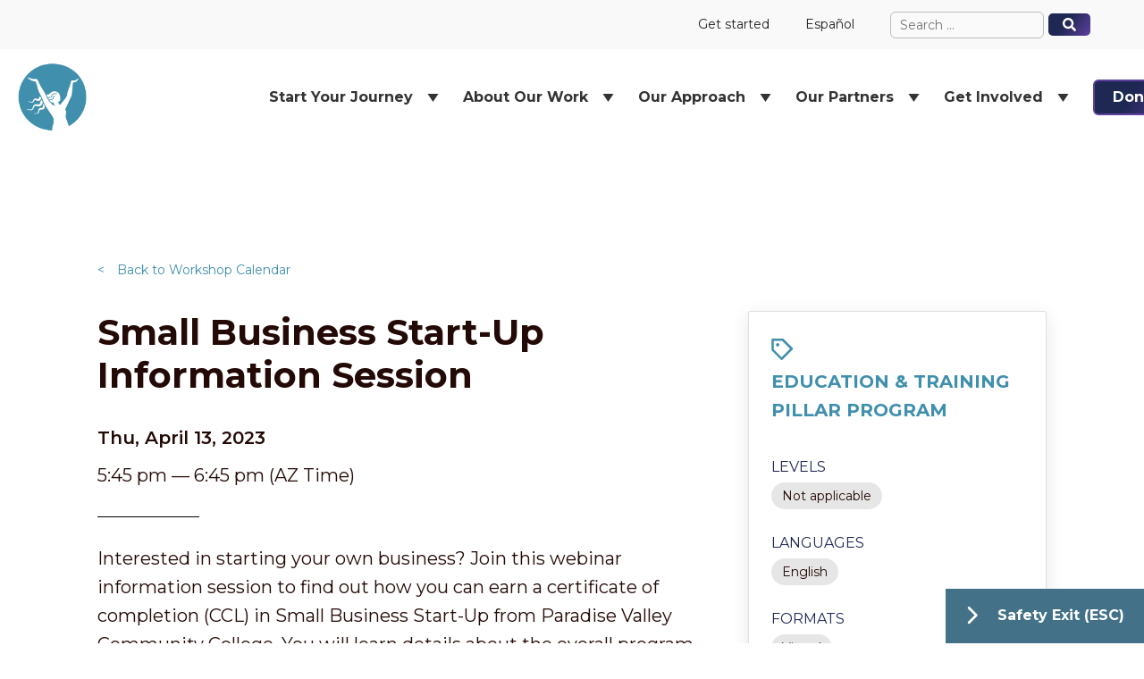

--- FILE ---
content_type: text/html; charset=UTF-8
request_url: https://freshstartwomen.org/workshops/small-business-start-up-information-session/
body_size: 14015
content:
<!doctype html>
<html lang="en-US">
<head>

<meta charset="UTF-8">
<meta name="viewport" content="width=device-width, initial-scale=1.0" />
<meta http-equiv="x-ua-compatible" content="ie=edge" />

<!-- Google Tag Manager -->
<script>(function(w,d,s,l,i){w[l]=w[l]||[];w[l].push({'gtm.start':
new Date().getTime(),event:'gtm.js'});var f=d.getElementsByTagName(s)[0],
j=d.createElement(s),dl=l!='dataLayer'?'&l='+l:'';j.async=true;j.src=
'https://www.googletagmanager.com/gtm.js?id='+i+dl;f.parentNode.insertBefore(j,f);
})(window,document,'script','dataLayer','GTM-KD5NR79');</script>
<!-- End Google Tag Manager -->

<!-- StackAdapt -->
<script>!function(s,a,e,v,n,t,z){if(s.saq)return;n=s.saq=function(){n.callMethod?n.callMethod.apply(n,arguments):n.queue.push(arguments)};if(!s._saq)s._saq=n;
n.push=n;n.loaded=!0;n.version='1.0';n.queue=[];t=a.createElement(e);t.async=!0;t.src=v;z=a.getElementsByTagName(e)[0];z.parentNode.insertBefore(t,z)}(window,document,'script','https://tags.srv.stackadapt.com/events.js');saq('ts', 'HTWMB4_7W8CvQKD4shAUIA');</script>
<!-- End StackAdapt -->

<!-- BUGHERD -->
<script type="text/javascript" src="https://www.bugherd.com/sidebarv2.js?apikey=b0huosxj0uxxxxxvoitd5w" async="true"></script>

<meta name='robots' content='index, follow, max-image-preview:large, max-snippet:-1, max-video-preview:-1' />
	<style>img:is([sizes="auto" i], [sizes^="auto," i]) { contain-intrinsic-size: 3000px 1500px }</style>
	
	<!-- This site is optimized with the Yoast SEO plugin v26.7 - https://yoast.com/wordpress/plugins/seo/ -->
	<title>Small Business Start-Up Information Session | Fresh Start Women’s Foundation</title>
	<meta name="description" content="Join this webinar to find out how you can earn a certificate of completion in Small Business Start-Up from Paradise Valley Community College." />
	<link rel="canonical" href="https://freshstartwomen.org/workshops/small-business-start-up-information-session/" />
	<meta property="og:locale" content="en_US" />
	<meta property="og:type" content="article" />
	<meta property="og:title" content="Small Business Start-Up Information Session | Fresh Start Women’s Foundation" />
	<meta property="og:description" content="Join this webinar to find out how you can earn a certificate of completion in Small Business Start-Up from Paradise Valley Community College." />
	<meta property="og:url" content="https://freshstartwomen.org/workshops/small-business-start-up-information-session/" />
	<meta property="og:site_name" content="Fresh Start Women’s Foundation" />
	<meta property="article:publisher" content="https://www.facebook.com/freshstartwomen" />
	<meta property="og:image" content="https://freshstartwomen.org/wp-content/uploads/2022/09/logo-blue-text.png" />
	<meta property="og:image:width" content="472" />
	<meta property="og:image:height" content="141" />
	<meta property="og:image:type" content="image/png" />
	<meta name="twitter:card" content="summary_large_image" />
	<meta name="twitter:site" content="@FreshStartWomen" />
	<script type="application/ld+json" class="yoast-schema-graph">{"@context":"https://schema.org","@graph":[{"@type":"WebPage","@id":"https://freshstartwomen.org/workshops/small-business-start-up-information-session/","url":"https://freshstartwomen.org/workshops/small-business-start-up-information-session/","name":"Small Business Start-Up Information Session | Fresh Start Women’s Foundation","isPartOf":{"@id":"https://freshstartwomen.org/#website"},"datePublished":"2023-03-28T21:23:56+00:00","description":"Join this webinar to find out how you can earn a certificate of completion in Small Business Start-Up from Paradise Valley Community College.","breadcrumb":{"@id":"https://freshstartwomen.org/workshops/small-business-start-up-information-session/#breadcrumb"},"inLanguage":"en-US","potentialAction":[{"@type":"ReadAction","target":["https://freshstartwomen.org/workshops/small-business-start-up-information-session/"]}]},{"@type":"BreadcrumbList","@id":"https://freshstartwomen.org/workshops/small-business-start-up-information-session/#breadcrumb","itemListElement":[{"@type":"ListItem","position":1,"name":"Home","item":"https://freshstartwomen.org/"},{"@type":"ListItem","position":2,"name":"Small Business Start-Up Information Session"}]},{"@type":"WebSite","@id":"https://freshstartwomen.org/#website","url":"https://freshstartwomen.org/","name":"Fresh Start Women's Foundation","description":"Find Your Fresh Start","publisher":{"@id":"https://freshstartwomen.org/#organization"},"potentialAction":[{"@type":"SearchAction","target":{"@type":"EntryPoint","urlTemplate":"https://freshstartwomen.org/?s={search_term_string}"},"query-input":{"@type":"PropertyValueSpecification","valueRequired":true,"valueName":"search_term_string"}}],"inLanguage":"en-US"},{"@type":"Organization","@id":"https://freshstartwomen.org/#organization","name":"Fresh Start Women's Foundation","url":"https://freshstartwomen.org/","logo":{"@type":"ImageObject","inLanguage":"en-US","@id":"https://freshstartwomen.org/#/schema/logo/image/","url":"https://freshstartwomen.org/wp-content/uploads/2023/06/Logo-png.png","contentUrl":"https://freshstartwomen.org/wp-content/uploads/2023/06/Logo-png.png","width":191,"height":191,"caption":"Fresh Start Women's Foundation"},"image":{"@id":"https://freshstartwomen.org/#/schema/logo/image/"},"sameAs":["https://www.facebook.com/freshstartwomen","https://x.com/FreshStartWomen","https://www.instagram.com/freshstartwomen/","https://www.linkedin.com/company/freshstartwomen"]}]}</script>
	<!-- / Yoast SEO plugin. -->


<link rel='dns-prefetch' href='//cdn.jsdelivr.net' />
<link rel='dns-prefetch' href='//code.jquery.com' />
<link rel='dns-prefetch' href='//maxcdn.bootstrapcdn.com' />
<link rel='dns-prefetch' href='//use.fontawesome.com' />
<link rel='stylesheet' id='prefix_bootstrap-css' href='//cdn.jsdelivr.net/npm/bootstrap@5.0.2/dist/css/bootstrap.min.css' media='all' />
<link rel='stylesheet' id='prefix_splide-css' href='https://freshstartwomen.org/wp-content/plugins/gutenplate/node_modules/@splidejs/splide/dist/css/splide.min.css' media='all' />
<link rel='stylesheet' id='sbi_styles-css' href='https://freshstartwomen.org/wp-content/plugins/instagram-feed/css/sbi-styles.min.css' media='all' />
<link rel='stylesheet' id='wp-block-library-css' href='https://freshstartwomen.org/wp-includes/css/dist/block-library/style.min.css' media='all' />
<style id='classic-theme-styles-inline-css' type='text/css'>
/*! This file is auto-generated */
.wp-block-button__link{color:#fff;background-color:#32373c;border-radius:9999px;box-shadow:none;text-decoration:none;padding:calc(.667em + 2px) calc(1.333em + 2px);font-size:1.125em}.wp-block-file__button{background:#32373c;color:#fff;text-decoration:none}
</style>
<style id='safe-svg-svg-icon-style-inline-css' type='text/css'>
.safe-svg-cover{text-align:center}.safe-svg-cover .safe-svg-inside{display:inline-block;max-width:100%}.safe-svg-cover svg{fill:currentColor;height:100%;max-height:100%;max-width:100%;width:100%}

</style>
<link rel='stylesheet' id='dashicons-css' href='https://freshstartwomen.org/wp-includes/css/dashicons.min.css' media='all' />
<style id='global-styles-inline-css' type='text/css'>
:root{--wp--preset--aspect-ratio--square: 1;--wp--preset--aspect-ratio--4-3: 4/3;--wp--preset--aspect-ratio--3-4: 3/4;--wp--preset--aspect-ratio--3-2: 3/2;--wp--preset--aspect-ratio--2-3: 2/3;--wp--preset--aspect-ratio--16-9: 16/9;--wp--preset--aspect-ratio--9-16: 9/16;--wp--preset--color--black: #000000;--wp--preset--color--cyan-bluish-gray: #abb8c3;--wp--preset--color--white: #FFFFFF;--wp--preset--color--pale-pink: #f78da7;--wp--preset--color--vivid-red: #cf2e2e;--wp--preset--color--luminous-vivid-orange: #ff6900;--wp--preset--color--luminous-vivid-amber: #fcb900;--wp--preset--color--light-green-cyan: #7bdcb5;--wp--preset--color--vivid-green-cyan: #00d084;--wp--preset--color--pale-cyan-blue: #8ed1fc;--wp--preset--color--vivid-cyan-blue: #0693e3;--wp--preset--color--vivid-purple: #9b51e0;--wp--preset--color--offwhite: #FAFAFA;--wp--preset--color--lightgray: #F2F2F2;--wp--preset--color--darkgray: #230A06;--wp--preset--color--beige: #D5CFC9;--wp--preset--color--brown: #BF9D87;--wp--preset--color--pink: #ED5C88;--wp--preset--color--orange: #E0652B;--wp--preset--color--rust: #973124;--wp--preset--color--scarlett: #5B0E2C;--wp--preset--color--light-blue: #E2EDF3;--wp--preset--color--blue: #408FAD;--wp--preset--color--blue-ada: #437188;--wp--preset--color--midnight: #1F2753;--wp--preset--color--purple: #5D409D;--wp--preset--gradient--vivid-cyan-blue-to-vivid-purple: linear-gradient(135deg,rgba(6,147,227,1) 0%,rgb(155,81,224) 100%);--wp--preset--gradient--light-green-cyan-to-vivid-green-cyan: linear-gradient(135deg,rgb(122,220,180) 0%,rgb(0,208,130) 100%);--wp--preset--gradient--luminous-vivid-amber-to-luminous-vivid-orange: linear-gradient(135deg,rgba(252,185,0,1) 0%,rgba(255,105,0,1) 100%);--wp--preset--gradient--luminous-vivid-orange-to-vivid-red: linear-gradient(135deg,rgba(255,105,0,1) 0%,rgb(207,46,46) 100%);--wp--preset--gradient--very-light-gray-to-cyan-bluish-gray: linear-gradient(135deg,rgb(238,238,238) 0%,rgb(169,184,195) 100%);--wp--preset--gradient--cool-to-warm-spectrum: linear-gradient(135deg,rgb(74,234,220) 0%,rgb(151,120,209) 20%,rgb(207,42,186) 40%,rgb(238,44,130) 60%,rgb(251,105,98) 80%,rgb(254,248,76) 100%);--wp--preset--gradient--blush-light-purple: linear-gradient(135deg,rgb(255,206,236) 0%,rgb(152,150,240) 100%);--wp--preset--gradient--blush-bordeaux: linear-gradient(135deg,rgb(254,205,165) 0%,rgb(254,45,45) 50%,rgb(107,0,62) 100%);--wp--preset--gradient--luminous-dusk: linear-gradient(135deg,rgb(255,203,112) 0%,rgb(199,81,192) 50%,rgb(65,88,208) 100%);--wp--preset--gradient--pale-ocean: linear-gradient(135deg,rgb(255,245,203) 0%,rgb(182,227,212) 50%,rgb(51,167,181) 100%);--wp--preset--gradient--electric-grass: linear-gradient(135deg,rgb(202,248,128) 0%,rgb(113,206,126) 100%);--wp--preset--gradient--midnight: linear-gradient(135deg,rgb(2,3,129) 0%,rgb(40,116,252) 100%);--wp--preset--gradient--blue-midnight: linear-gradient(126.94deg, #548EAB 41.84%, #1F2753 98.61%);--wp--preset--gradient--midnight-purple: linear-gradient(126.94deg, #1F2753 41.84%, #5D409D 98.61%);--wp--preset--gradient--pink-orange: linear-gradient(111.61deg, #DE5B87 20.54%, #DF6637 97.38%);--wp--preset--gradient--orange-rust: linear-gradient(126.94deg, #DF6637 41.84%, #973129 98.61%);--wp--preset--gradient--rust-scarlett: linear-gradient(120.41deg, #973124 8.76%, #5B0E2C 74.47%);--wp--preset--font-size--small: 3.2rem;--wp--preset--font-size--medium: 20px;--wp--preset--font-size--large: 36px;--wp--preset--font-size--x-large: 42px;--wp--preset--font-size--headingjumbo: 6rem;--wp--preset--font-size--headingxxl: 4.8rem;--wp--preset--font-size--headingxl: 4rem;--wp--preset--font-size--headinglg: 4.4rem;--wp--preset--font-size--headingmd: 3.6rem;--wp--preset--font-size--fontxxl: 2.8rem;--wp--preset--font-size--fontxl: 2.4rem;--wp--preset--font-size--fontlg: 2.2rem;--wp--preset--font-size--fontregular: 2rem;--wp--preset--font-size--fontsm: 1.8rem;--wp--preset--font-size--fontxsm: 1.6rem;--wp--preset--font-size--microlg: 1.6rem;--wp--preset--font-size--microreg: 1.4rem;--wp--preset--font-size--microsm: 1.2rem;--wp--preset--spacing--20: 0.44rem;--wp--preset--spacing--30: 0.67rem;--wp--preset--spacing--40: 1rem;--wp--preset--spacing--50: 1.5rem;--wp--preset--spacing--60: 2.25rem;--wp--preset--spacing--70: 3.38rem;--wp--preset--spacing--80: 5.06rem;--wp--preset--shadow--natural: 6px 6px 9px rgba(0, 0, 0, 0.2);--wp--preset--shadow--deep: 12px 12px 50px rgba(0, 0, 0, 0.4);--wp--preset--shadow--sharp: 6px 6px 0px rgba(0, 0, 0, 0.2);--wp--preset--shadow--outlined: 6px 6px 0px -3px rgba(255, 255, 255, 1), 6px 6px rgba(0, 0, 0, 1);--wp--preset--shadow--crisp: 6px 6px 0px rgba(0, 0, 0, 1);}:where(.is-layout-flex){gap: 0.5em;}:where(.is-layout-grid){gap: 0.5em;}body .is-layout-flex{display: flex;}.is-layout-flex{flex-wrap: wrap;align-items: center;}.is-layout-flex > :is(*, div){margin: 0;}body .is-layout-grid{display: grid;}.is-layout-grid > :is(*, div){margin: 0;}:where(.wp-block-columns.is-layout-flex){gap: 2em;}:where(.wp-block-columns.is-layout-grid){gap: 2em;}:where(.wp-block-post-template.is-layout-flex){gap: 1.25em;}:where(.wp-block-post-template.is-layout-grid){gap: 1.25em;}.has-black-color{color: var(--wp--preset--color--black) !important;}.has-cyan-bluish-gray-color{color: var(--wp--preset--color--cyan-bluish-gray) !important;}.has-white-color{color: var(--wp--preset--color--white) !important;}.has-pale-pink-color{color: var(--wp--preset--color--pale-pink) !important;}.has-vivid-red-color{color: var(--wp--preset--color--vivid-red) !important;}.has-luminous-vivid-orange-color{color: var(--wp--preset--color--luminous-vivid-orange) !important;}.has-luminous-vivid-amber-color{color: var(--wp--preset--color--luminous-vivid-amber) !important;}.has-light-green-cyan-color{color: var(--wp--preset--color--light-green-cyan) !important;}.has-vivid-green-cyan-color{color: var(--wp--preset--color--vivid-green-cyan) !important;}.has-pale-cyan-blue-color{color: var(--wp--preset--color--pale-cyan-blue) !important;}.has-vivid-cyan-blue-color{color: var(--wp--preset--color--vivid-cyan-blue) !important;}.has-vivid-purple-color{color: var(--wp--preset--color--vivid-purple) !important;}.has-black-background-color{background-color: var(--wp--preset--color--black) !important;}.has-cyan-bluish-gray-background-color{background-color: var(--wp--preset--color--cyan-bluish-gray) !important;}.has-white-background-color{background-color: var(--wp--preset--color--white) !important;}.has-pale-pink-background-color{background-color: var(--wp--preset--color--pale-pink) !important;}.has-vivid-red-background-color{background-color: var(--wp--preset--color--vivid-red) !important;}.has-luminous-vivid-orange-background-color{background-color: var(--wp--preset--color--luminous-vivid-orange) !important;}.has-luminous-vivid-amber-background-color{background-color: var(--wp--preset--color--luminous-vivid-amber) !important;}.has-light-green-cyan-background-color{background-color: var(--wp--preset--color--light-green-cyan) !important;}.has-vivid-green-cyan-background-color{background-color: var(--wp--preset--color--vivid-green-cyan) !important;}.has-pale-cyan-blue-background-color{background-color: var(--wp--preset--color--pale-cyan-blue) !important;}.has-vivid-cyan-blue-background-color{background-color: var(--wp--preset--color--vivid-cyan-blue) !important;}.has-vivid-purple-background-color{background-color: var(--wp--preset--color--vivid-purple) !important;}.has-black-border-color{border-color: var(--wp--preset--color--black) !important;}.has-cyan-bluish-gray-border-color{border-color: var(--wp--preset--color--cyan-bluish-gray) !important;}.has-white-border-color{border-color: var(--wp--preset--color--white) !important;}.has-pale-pink-border-color{border-color: var(--wp--preset--color--pale-pink) !important;}.has-vivid-red-border-color{border-color: var(--wp--preset--color--vivid-red) !important;}.has-luminous-vivid-orange-border-color{border-color: var(--wp--preset--color--luminous-vivid-orange) !important;}.has-luminous-vivid-amber-border-color{border-color: var(--wp--preset--color--luminous-vivid-amber) !important;}.has-light-green-cyan-border-color{border-color: var(--wp--preset--color--light-green-cyan) !important;}.has-vivid-green-cyan-border-color{border-color: var(--wp--preset--color--vivid-green-cyan) !important;}.has-pale-cyan-blue-border-color{border-color: var(--wp--preset--color--pale-cyan-blue) !important;}.has-vivid-cyan-blue-border-color{border-color: var(--wp--preset--color--vivid-cyan-blue) !important;}.has-vivid-purple-border-color{border-color: var(--wp--preset--color--vivid-purple) !important;}.has-vivid-cyan-blue-to-vivid-purple-gradient-background{background: var(--wp--preset--gradient--vivid-cyan-blue-to-vivid-purple) !important;}.has-light-green-cyan-to-vivid-green-cyan-gradient-background{background: var(--wp--preset--gradient--light-green-cyan-to-vivid-green-cyan) !important;}.has-luminous-vivid-amber-to-luminous-vivid-orange-gradient-background{background: var(--wp--preset--gradient--luminous-vivid-amber-to-luminous-vivid-orange) !important;}.has-luminous-vivid-orange-to-vivid-red-gradient-background{background: var(--wp--preset--gradient--luminous-vivid-orange-to-vivid-red) !important;}.has-very-light-gray-to-cyan-bluish-gray-gradient-background{background: var(--wp--preset--gradient--very-light-gray-to-cyan-bluish-gray) !important;}.has-cool-to-warm-spectrum-gradient-background{background: var(--wp--preset--gradient--cool-to-warm-spectrum) !important;}.has-blush-light-purple-gradient-background{background: var(--wp--preset--gradient--blush-light-purple) !important;}.has-blush-bordeaux-gradient-background{background: var(--wp--preset--gradient--blush-bordeaux) !important;}.has-luminous-dusk-gradient-background{background: var(--wp--preset--gradient--luminous-dusk) !important;}.has-pale-ocean-gradient-background{background: var(--wp--preset--gradient--pale-ocean) !important;}.has-electric-grass-gradient-background{background: var(--wp--preset--gradient--electric-grass) !important;}.has-midnight-gradient-background{background: var(--wp--preset--gradient--midnight) !important;}.has-small-font-size{font-size: var(--wp--preset--font-size--small) !important;}.has-medium-font-size{font-size: var(--wp--preset--font-size--medium) !important;}.has-large-font-size{font-size: var(--wp--preset--font-size--large) !important;}.has-x-large-font-size{font-size: var(--wp--preset--font-size--x-large) !important;}
:where(.wp-block-post-template.is-layout-flex){gap: 1.25em;}:where(.wp-block-post-template.is-layout-grid){gap: 1.25em;}
:where(.wp-block-columns.is-layout-flex){gap: 2em;}:where(.wp-block-columns.is-layout-grid){gap: 2em;}
:root :where(.wp-block-pullquote){font-size: 1.5em;line-height: 1.6;}
</style>
<link rel='stylesheet' id='styles-css' href='https://freshstartwomen.org/wp-content/plugins/gutenplate/build/main.css' media='' />
<link rel='stylesheet' id='megamenu-css' href='https://freshstartwomen.org/wp-content/uploads/maxmegamenu/style.css' media='all' />
<link rel='stylesheet' id='theme-styles-css' href='https://freshstartwomen.org/wp-content/themes/gutenplate/dist/assets/styles/main.968f7d82.css' media='all' />
<link rel='stylesheet' id='Theme_Font_Awesome-css' href='https://use.fontawesome.com/releases/v6.1.2/css/all.css' media='all' />
<link rel='stylesheet' id='relevanssi-live-search-css' href='https://freshstartwomen.org/wp-content/plugins/relevanssi-live-ajax-search/assets/styles/style.css' media='all' />
<script type="text/javascript" src="//cdn.jsdelivr.net/npm/bootstrap@5.0.2/dist/js/bootstrap.bundle.min.js" id="bootstrap_js-js"></script>
<script type="text/javascript" src="https://freshstartwomen.org/wp-content/plugins/gutenplate/node_modules/@splidejs/splide/dist/js/splide.min.js" id="plugin-js-splide-js"></script>
<script type="text/javascript" src="https://freshstartwomen.org/wp-content/plugins/gutenplate/node_modules/mixitup/dist/mixitup.min.js" id="mixitup-js"></script>
<script type="text/javascript" src="https://freshstartwomen.org/wp-content/plugins/gutenplate/externalScripts/mixitup-multifilter/dist/mixitup-multifilter.min.js" id="mixitup-multifilter-js"></script>
<link rel="https://api.w.org/" href="https://freshstartwomen.org/wp-json/" /><link rel="alternate" title="JSON" type="application/json" href="https://freshstartwomen.org/wp-json/wp/v2/workshops/7998" /><link rel='shortlink' href='https://freshstartwomen.org/?p=7998' />
<link rel="alternate" title="oEmbed (JSON)" type="application/json+oembed" href="https://freshstartwomen.org/wp-json/oembed/1.0/embed?url=https%3A%2F%2Ffreshstartwomen.org%2Fworkshops%2Fsmall-business-start-up-information-session%2F" />
<link rel="alternate" title="oEmbed (XML)" type="text/xml+oembed" href="https://freshstartwomen.org/wp-json/oembed/1.0/embed?url=https%3A%2F%2Ffreshstartwomen.org%2Fworkshops%2Fsmall-business-start-up-information-session%2F&#038;format=xml" />
<link rel="icon" href="https://freshstartwomen.org/wp-content/uploads/2024/06/cropped-cropped-Favicon-Icon-512x512px-1-32x32.png" sizes="32x32" />
<link rel="icon" href="https://freshstartwomen.org/wp-content/uploads/2024/06/cropped-cropped-Favicon-Icon-512x512px-1-192x192.png" sizes="192x192" />
<link rel="apple-touch-icon" href="https://freshstartwomen.org/wp-content/uploads/2024/06/cropped-cropped-Favicon-Icon-512x512px-1-180x180.png" />
<meta name="msapplication-TileImage" content="https://freshstartwomen.org/wp-content/uploads/2024/06/cropped-cropped-Favicon-Icon-512x512px-1-270x270.png" />
<style type="text/css">/** Mega Menu CSS: fs **/</style>

</head>

<body id="body" class="wp-singular workshops-template-default single single-workshops postid-7998 wp-custom-logo wp-theme-gutenplate mega-menu-main mega-menu-footer mega-menu-secondary is_chrome small-business-start-up-information-session">

	<div id="get-away-container">
		<button id="get-away-chevron"><i class="fa-solid fa-chevron-right"></i></button>
		<button id="get-away">Safety Exit (ESC)</button>
	</div>

<!-- Google Tag Manager (noscript) --> 
<noscript><iframe src="https://www.googletagmanager.com/ns.html?id=GTM-MQH4QV9" 
height="0" width="0" style="display:none;visibility:hidden"></iframe></noscript> 
<!-- End Google Tag Manager (noscript) --> 

<!-- Google Tag Manager (noscript) -->
<noscript><iframe src="https://www.googletagmanager.com/ns.html?id=GTM-KD5NR79"
height="0" width="0" style="display:none;visibility:hidden"></iframe></noscript>
<!-- End Google Tag Manager (noscript) -->

	<a id='skip-nav' class='screenreader-text' href='#page-body'>Skip to Content</a>


<header role="banner" id="headerMain">
	

<div class="menu-secondary">

  <nav role="navigation">
    <div class="container flex">
      <div class="w-full flex">
        <div id="mega-menu-wrap-secondary" class="mega-menu-wrap"><div class="mega-menu-toggle"><div class="mega-toggle-blocks-left"></div><div class="mega-toggle-blocks-center"></div><div class="mega-toggle-blocks-right"><div class='mega-toggle-block mega-menu-toggle-animated-block mega-toggle-block-0' id='mega-toggle-block-0'><button aria-label="Toggle Menu" class="mega-toggle-animated mega-toggle-animated-slider" type="button" aria-expanded="false">
                  <span class="mega-toggle-animated-box">
                    <span class="mega-toggle-animated-inner"></span>
                  </span>
                </button></div></div></div><ul id="mega-menu-secondary" class="mega-menu max-mega-menu mega-menu-horizontal mega-no-js" data-event="hover_intent" data-effect="fade_up" data-effect-speed="200" data-effect-mobile="disabled" data-effect-speed-mobile="0" data-mobile-force-width="false" data-second-click="go" data-document-click="collapse" data-vertical-behaviour="standard" data-breakpoint="0" data-unbind="true" data-mobile-state="collapse_all" data-mobile-direction="vertical" data-hover-intent-timeout="300" data-hover-intent-interval="100"><li class="mega-menu-item mega-menu-item-type-post_type mega-menu-item-object-page mega-align-bottom-left mega-menu-flyout mega-menu-item-7496" id="mega-menu-item-7496"><a class="mega-menu-link" href="https://freshstartwomen.org/connect/" tabindex="0">Get started</a></li><li class="mega-menu-item mega-menu-item-type-post_type mega-menu-item-object-page mega-align-bottom-left mega-menu-flyout mega-menu-item-8354" id="mega-menu-item-8354"><a class="mega-menu-link" href="https://freshstartwomen.org/espanol/" tabindex="0">Español</a></li></ul></div>      </div>

      <div class="search flex">
        <form role="search" method="get" class="search-form" action="https://freshstartwomen.org" data-hs-cf-bound="true">
                    <label>
                        <span class="screen-reader-text">Search for:</span>
                        <input type="search" class="search-field" placeholder="Search …" value="" name="s" data-rlvlive="true" data-rlvparentel="#rlvlive_1" data-rlvconfig="default" data-rlvlive="true" data-rlvparentel="#rlvlive_1" data-rlvconfig="default" autocomplete="off" aria-owns="relevanssi_live_search_results_65d3d2fe91b04" aria-autocomplete="both">
                    </label>
                    <button type="submit" class="search-submit">
                      <svg xmlns="http://www.w3.org/2000/svg" viewBox="0 0 512 512" width="20"><path d="M505 442.7L405.3 343c-4.5-4.5-10.6-7-17-7H372c27.6-35.3 44-79.7 44-128C416 93.1 322.9 0 208 0S0 93.1 0 208s93.1 208 208 208c48.3 0 92.7-16.4 128-44v16.3c0 6.4 2.5 12.5 7 17l99.7 99.7c9.4 9.4 24.6 9.4 33.9 0l28.3-28.3c9.4-9.4 9.4-24.6 .1-34zM208 336c-70.7 0-128-57.2-128-128 0-70.7 57.2-128 128-128 70.7 0 128 57.2 128 128 0 70.7-57.2 128-128 128z"/></svg>
                    </button>
                <span class="relevanssi-live-search-instructions">When autocomplete results are available use up and down arrows to review and enter to go to the desired page. Touch device users, explore by touch or with swipe gestures.</span><div id="rlvlive_1"><div aria-expanded="false" aria-live="polite" class="relevanssi-live-search-results" id="relevanssi_live_search_results_65d3d2fe91b04" role="listbox" tabindex="0" style="left: 1324.453125px; top: 67px; width: 174.03125px;"><div class="live-ajax-messages">
        <div id="relevanssi-live-ajax-search-spinner"></div>
    </div>
    <div class="ajax-results"></div></div></div><span class="relevanssi-live-search-instructions">When autocomplete results are available use up and down arrows to review and enter to go to the desired page. Touch device users, explore by touch or with swipe gestures.</span><div id="rlvlive_1"></div></form>      </div>
    </div>
  </nav>
</div>	
<div class="navigation-main">
  <div class="container-menu">

      <div class="logo">
        <!-- Logo: Mobile -->
        <div class="logo-mobile d-lg-none">
          <a href="https://freshstartwomen.org"><img src="https://freshstartwomen.org/wp-content/uploads/2022/09/logo-icon-white.png" alt="Fresh Start Women’s Foundation" ></a>
        </div>
        
        <!-- Logo: Desktop -->
        <div class="logo-desktop d-none d-lg-block">
                    <a href="https://freshstartwomen.org"><img src="https://freshstartwomen.org/wp-content/uploads/2024/06/cropped-Favicon-Icon-512x512px-1.png" alt="Fresh Start Women’s Foundation" ></a>
        </div>
      </div> 

      <div class="menu-primary d-flex">
        <nav id="main_menu" role="navigation">
          <div id="mega-menu-wrap-main" class="mega-menu-wrap"><div class="mega-menu-toggle"><div class="mega-toggle-blocks-left"></div><div class="mega-toggle-blocks-center"></div><div class="mega-toggle-blocks-right"><div class='mega-toggle-block mega-menu-toggle-animated-block mega-toggle-block-0' id='mega-toggle-block-0'><button aria-label="Toggle Menu" class="mega-toggle-animated mega-toggle-animated-slider" type="button" aria-expanded="false">
                  <span class="mega-toggle-animated-box">
                    <span class="mega-toggle-animated-inner"></span>
                  </span>
                </button></div></div></div><ul id="mega-menu-main" class="mega-menu max-mega-menu mega-menu-horizontal mega-no-js" data-event="hover" data-effect="fade_up" data-effect-speed="200" data-effect-mobile="disabled" data-effect-speed-mobile="0" data-mobile-force-width="false" data-second-click="go" data-document-click="collapse" data-vertical-behaviour="standard" data-breakpoint="992" data-unbind="true" data-mobile-state="collapse_all" data-mobile-direction="vertical" data-hover-intent-timeout="300" data-hover-intent-interval="100"><li class="mega-menu-item mega-menu-item-type-post_type mega-menu-item-object-page mega-menu-item-has-children mega-menu-megamenu mega-menu-grid mega-align-bottom-left mega-menu-grid mega-disable-link mega-menu-item-65" id="mega-menu-item-65"><a class="mega-menu-link" tabindex="0" aria-expanded="false" role="button">Start Your Journey<span class="mega-indicator" aria-hidden="true"></span></a>
<ul class="mega-sub-menu" role='presentation'>
<li class="mega-menu-row" id="mega-menu-65-0">
	<ul class="mega-sub-menu" style='--columns:12' role='presentation'>
<li class="mega-menu-column mega-menu-columns-5-of-12" style="--columns:12; --span:5" id="mega-menu-65-0-0">
		<ul class="mega-sub-menu">
<li class="mega-menu-item mega-menu-item-type-widget widget_media_image mega-menu-item-media_image-8" id="mega-menu-item-media_image-8"><img width="101" height="102" src="https://freshstartwomen.org/wp-content/uploads/2022/09/icon-start-your-journey.svg" class="image wp-image-71  attachment-full size-full" alt="sparkling trophy and ribbon award icon" style="max-width: 100%; height: auto;" decoding="async" /></li><li class="mega-menu-item mega-menu-item-type-widget widget_text mega-menu-item-text-8" id="mega-menu-item-text-8"><h4 class="mega-block-title">Start Your Journey</h4>			<div class="textwidget"><p>Begin your new life today. With the support of Fresh Start, increase your wages, start a new career, and put your family on track for economic stability for generations to come.</p>
<p><a class="btn btn-primary" href="https://freshstartwomen.org/start-your-journey/">Start here</a></p>
</div>
		</li>		</ul>
</li><li class="mega-menu-column mega-menu-columns-5-of-12" style="--columns:12; --span:5" id="mega-menu-65-0-1">
		<ul class="mega-sub-menu">
<li class="mega-menu-item mega-menu-item-type-widget widget_block mega-menu-item-block-25" id="mega-menu-item-block-25">Get started</li><li class="mega-menu-item mega-menu-item-type-post_type mega-menu-item-object-page mega-menu-item-7527" id="mega-menu-item-7527"><a class="mega-menu-link" href="https://freshstartwomen.org/start-your-journey/">Start Your Journey Here</a></li><li class="mega-menu-item mega-menu-item-type-post_type mega-menu-item-object-page mega-menu-item-7654" id="mega-menu-item-7654"><a class="mega-menu-link" href="https://freshstartwomen.org/workshops/">Workshop Calendar</a></li><li class="mega-menu-item mega-menu-item-type-post_type mega-menu-item-object-page mega-menu-item-12009" id="mega-menu-item-12009"><a class="mega-menu-link" href="https://freshstartwomen.org/get-involved/events/">Events</a></li><li class="mega-menu-item mega-menu-item-type-post_type mega-menu-item-object-page mega-menu-item-7653" id="mega-menu-item-7653"><a class="mega-menu-link" href="https://freshstartwomen.org/quick-start-career-training/">Quick Start: Career Training</a></li><li class="mega-menu-item mega-menu-item-type-custom mega-menu-item-object-custom mega-menu-item-8336" id="mega-menu-item-8336"><a class="mega-menu-link" href="https://freshstartwomen.org/programs/family-law-support-services/">Quick Start: Family Law Support</a></li><li class="mega-menu-item mega-menu-item-type-post_type mega-menu-item-object-page mega-menu-item-7951" id="mega-menu-item-7951"><a class="mega-menu-link" href="https://freshstartwomen.org/espanol/">Español</a></li><li class="mega-menu-item mega-menu-item-type-widget widget_block mega-menu-item-block-26" id="mega-menu-item-block-26">Learn more</li><li class="mega-menu-item mega-menu-item-type-post_type mega-menu-item-object-page mega-menu-item-7526" id="mega-menu-item-7526"><a class="mega-menu-link" href="https://freshstartwomen.org/connect/">Connect with Us</a></li><li class="mega-menu-item mega-menu-item-type-post_type mega-menu-item-object-page mega-menu-item-67" id="mega-menu-item-67"><a class="mega-menu-link" href="https://freshstartwomen.org/start-your-journey/success-stories/">Success Stories</a></li>		</ul>
</li>	</ul>
</li><li class="mega-menu-row" id="mega-menu-65-4">
	<ul class="mega-sub-menu" style='--columns:12' role='presentation'>
<li class="mega-menu-column mega-menu-columns-3-of-12" style="--columns:12; --span:3" id="mega-menu-65-4-0"></li>	</ul>
</li><li class="mega-menu-row" id="mega-menu-65-5">
	<ul class="mega-sub-menu" style='--columns:12' role='presentation'>
<li class="mega-menu-column mega-menu-columns-3-of-12" style="--columns:12; --span:3" id="mega-menu-65-5-0"></li>	</ul>
</li><li class="mega-menu-row" id="mega-menu-65-6">
	<ul class="mega-sub-menu" style='--columns:12' role='presentation'>
<li class="mega-menu-column mega-menu-columns-3-of-12" style="--columns:12; --span:3" id="mega-menu-65-6-0"></li>	</ul>
</li></ul>
</li><li class="mega-menu-item mega-menu-item-type-post_type mega-menu-item-object-page mega-menu-item-has-children mega-menu-megamenu mega-menu-grid mega-align-bottom-left mega-menu-grid mega-disable-link mega-menu-item-72" id="mega-menu-item-72"><a class="mega-menu-link" tabindex="0" aria-expanded="false" role="button">About Our Work<span class="mega-indicator" aria-hidden="true"></span></a>
<ul class="mega-sub-menu" role='presentation'>
<li class="mega-menu-row" id="mega-menu-72-0">
	<ul class="mega-sub-menu" style='--columns:12' role='presentation'>
<li class="mega-menu-column mega-menu-columns-4-of-12" style="--columns:12; --span:4" id="mega-menu-72-0-0">
		<ul class="mega-sub-menu">
<li class="mega-menu-item mega-menu-item-type-widget widget_media_image mega-menu-item-media_image-4" id="mega-menu-item-media_image-4"><img width="101" height="102" src="https://freshstartwomen.org/wp-content/uploads/2022/09/icon-our-work.svg" class="image wp-image-75  attachment-full size-full" alt="graduation cap and briefcase icon" style="max-width: 100%; height: auto;" decoding="async" /></li><li class="mega-menu-item mega-menu-item-type-widget widget_text mega-menu-item-text-9" id="mega-menu-item-text-9"><h4 class="mega-block-title">Our Work</h4>			<div class="textwidget"><p>The first of its kind in the state of Arizona, our Impact Program provides wrap-around services help women use their strength to thrive.</p>
<p><a class="btn btn-primary" href="https://freshstartwomen.org/our-work/">Learn About Our Work</a></p>
</div>
		</li>		</ul>
</li><li class="mega-menu-column mega-menu-columns-4-of-12" style="--columns:12; --span:4" id="mega-menu-72-0-1">
		<ul class="mega-sub-menu">
<li class="mega-menu-item mega-menu-item-type-widget widget_block mega-menu-item-block-10" id="mega-menu-item-block-10"><p>Overview</p></li><li class="mega-menu-item mega-menu-item-type-post_type mega-menu-item-object-page mega-menu-item-7655" id="mega-menu-item-7655"><a class="mega-menu-link" href="https://freshstartwomen.org/our-work/">What We Do</a></li><li class="mega-menu-item mega-menu-item-type-post_type mega-menu-item-object-page mega-menu-item-73" id="mega-menu-item-73"><a class="mega-menu-link" href="https://freshstartwomen.org/our-work/impact-program/">The Impact Program</a></li><li class="mega-menu-item mega-menu-item-type-post_type mega-menu-item-object-page mega-menu-item-74" id="mega-menu-item-74"><a class="mega-menu-link" href="https://freshstartwomen.org/workshops/">Workshops</a></li><li class="mega-menu-item mega-menu-item-type-post_type mega-menu-item-object-page mega-menu-item-9039" id="mega-menu-item-9039"><a class="mega-menu-link" href="https://freshstartwomen.org/our-work/special-initiatives/">Special Initiatives</a></li><li class="mega-menu-item mega-menu-item-type-post_type mega-menu-item-object-page mega-menu-item-12010" id="mega-menu-item-12010"><a class="mega-menu-link" href="https://freshstartwomen.org/get-involved/events/">Events</a></li><li class="mega-menu-item mega-menu-item-type-post_type mega-menu-item-object-page mega-menu-item-9333" id="mega-menu-item-9333"><a class="mega-menu-link" href="https://freshstartwomen.org/start-your-journey/success-stories/">Success Stories</a></li>		</ul>
</li><li class="mega-menu-column mega-menu-columns-4-of-12" style="--columns:12; --span:4" id="mega-menu-72-0-2">
		<ul class="mega-sub-menu">
<li class="mega-menu-item mega-menu-item-type-widget widget_block mega-menu-item-block-11" id="mega-menu-item-block-11"><p>Offerings per pillar</p></li><li class="mega-menu-item mega-menu-item-type-post_type mega-menu-item-object-pillars mega-menu-item-5663" id="mega-menu-item-5663"><a class="mega-menu-link" href="https://freshstartwomen.org/pillars/family-stability/">1) Family Stability</a></li><li class="mega-menu-item mega-menu-item-type-post_type mega-menu-item-object-pillars mega-menu-item-5662" id="mega-menu-item-5662"><a class="mega-menu-link" href="https://freshstartwomen.org/pillars/health-well-being/">2) Health & Well-being</a></li><li class="mega-menu-item mega-menu-item-type-post_type mega-menu-item-object-pillars mega-menu-item-5661" id="mega-menu-item-5661"><a class="mega-menu-link" href="https://freshstartwomen.org/pillars/financial-management/">3) Financial Management</a></li><li class="mega-menu-item mega-menu-item-type-post_type mega-menu-item-object-pillars mega-menu-item-5660" id="mega-menu-item-5660"><a class="mega-menu-link" href="https://freshstartwomen.org/pillars/education-training/">4) Education & Training</a></li><li class="mega-menu-item mega-menu-item-type-post_type mega-menu-item-object-pillars mega-menu-item-5659" id="mega-menu-item-5659"><a class="mega-menu-link" href="https://freshstartwomen.org/pillars/careers/">5) Careers</a></li>		</ul>
</li>	</ul>
</li><li class="mega-menu-row" id="mega-menu-72-2">
	<ul class="mega-sub-menu" style='--columns:12' role='presentation'>
<li class="mega-menu-column mega-menu-columns-3-of-12" style="--columns:12; --span:3" id="mega-menu-72-2-0"></li>	</ul>
</li><li class="mega-menu-row" id="mega-menu-72-3">
	<ul class="mega-sub-menu" style='--columns:12' role='presentation'>
<li class="mega-menu-column mega-menu-columns-3-of-12" style="--columns:12; --span:3" id="mega-menu-72-3-0"></li>	</ul>
</li><li class="mega-menu-row" id="mega-menu-72-4">
	<ul class="mega-sub-menu" style='--columns:12' role='presentation'>
<li class="mega-menu-column mega-menu-columns-3-of-12" style="--columns:12; --span:3" id="mega-menu-72-4-0"></li>	</ul>
</li></ul>
</li><li class="mega-menu-item mega-menu-item-type-post_type mega-menu-item-object-page mega-menu-item-has-children mega-menu-megamenu mega-menu-grid mega-align-bottom-left mega-menu-grid mega-disable-link mega-menu-item-79" id="mega-menu-item-79"><a class="mega-menu-link" tabindex="0" aria-expanded="false" role="button">Our Approach<span class="mega-indicator" aria-hidden="true"></span></a>
<ul class="mega-sub-menu" role='presentation'>
<li class="mega-menu-row" id="mega-menu-79-0">
	<ul class="mega-sub-menu" style='--columns:12' role='presentation'>
<li class="mega-menu-column mega-menu-columns-4-of-12" style="--columns:12; --span:4" id="mega-menu-79-0-0">
		<ul class="mega-sub-menu">
<li class="mega-menu-item mega-menu-item-type-widget widget_media_image mega-menu-item-media_image-5" id="mega-menu-item-media_image-5"><img width="101" height="102" src="https://freshstartwomen.org/wp-content/uploads/2022/09/icon-our-approach.svg" class="image wp-image-76  attachment-full size-full" alt="cyber globe icon" style="max-width: 100%; height: auto;" decoding="async" /></li><li class="mega-menu-item mega-menu-item-type-widget widget_text mega-menu-item-text-5" id="mega-menu-item-text-5"><h4 class="mega-block-title">Our Approach</h4>			<div class="textwidget"><p>We provide holistic, comprehensive guidance to ensure the women we serve have the support and resources necessary to create lasting change.</p>
<p><a class="btn btn-primary" href="https://freshstartwomen.org/our-approach/">Learn About Our Approach</a></p>
</div>
		</li>		</ul>
</li><li class="mega-menu-column mega-menu-columns-4-of-12" style="--columns:12; --span:4" id="mega-menu-79-0-1">
		<ul class="mega-sub-menu">
<li class="mega-menu-item mega-menu-item-type-widget widget_block mega-menu-item-block-12" id="mega-menu-item-block-12"><p>Strategic Overview</p></li><li class="mega-menu-item mega-menu-item-type-post_type mega-menu-item-object-page mega-menu-item-7756" id="mega-menu-item-7756"><a class="mega-menu-link" href="https://freshstartwomen.org/our-approach/">Our Strategic Approach</a></li><li class="mega-menu-item mega-menu-item-type-post_type mega-menu-item-object-page mega-menu-item-84" id="mega-menu-item-84"><a class="mega-menu-link" href="https://freshstartwomen.org/our-approach/the-need/">Brain Science & the Need</a></li><li class="mega-menu-item mega-menu-item-type-post_type mega-menu-item-object-page mega-menu-item-5861" id="mega-menu-item-5861"><a class="mega-menu-link" href="https://freshstartwomen.org/the-bridge-to-self-sufficiency/">The Bridge to Self-Sufficiency</a></li><li class="mega-menu-item mega-menu-item-type-post_type mega-menu-item-object-page mega-menu-item-5862" id="mega-menu-item-5862"><a class="mega-menu-link" href="https://freshstartwomen.org/goal-achievement-rates/">Goal Achievement Rate</a></li><li class="mega-menu-item mega-menu-item-type-post_type mega-menu-item-object-page mega-menu-item-82" id="mega-menu-item-82"><a class="mega-menu-link" href="https://freshstartwomen.org/our-approach/from-survive-to-thrive/">From "Survive" to "Thrive"</a></li>		</ul>
</li><li class="mega-menu-column mega-menu-columns-4-of-12" style="--columns:12; --span:4" id="mega-menu-79-0-2">
		<ul class="mega-sub-menu">
<li class="mega-menu-item mega-menu-item-type-widget widget_block mega-menu-item-block-13" id="mega-menu-item-block-13"><p>Reports & Resources</p></li><li class="mega-menu-item mega-menu-item-type-post_type mega-menu-item-object-page mega-menu-item-80" id="mega-menu-item-80"><a class="mega-menu-link" href="https://freshstartwomen.org/our-approach/annual-report/">Annual Reports</a></li><li class="mega-menu-item mega-menu-item-type-post_type mega-menu-item-object-page mega-menu-item-81" id="mega-menu-item-81"><a class="mega-menu-link" href="https://freshstartwomen.org/our-approach/audit-reports/">Financial Reports</a></li><li class="mega-menu-item mega-menu-item-type-post_type mega-menu-item-object-page mega-menu-item-83" id="mega-menu-item-83"><a class="mega-menu-link" href="https://freshstartwomen.org/our-approach/resource-room/">Resource Room</a></li><li class="mega-menu-item mega-menu-item-type-post_type mega-menu-item-object-page mega-menu-item-86" id="mega-menu-item-86"><a class="mega-menu-link" href="https://freshstartwomen.org/press-releases/">Press Room</a></li><li class="mega-menu-item mega-menu-item-type-post_type mega-menu-item-object-page mega-menu-item-6458" id="mega-menu-item-6458"><a class="mega-menu-link" href="https://freshstartwomen.org/our-people/">Our People</a></li>		</ul>
</li>	</ul>
</li><li class="mega-menu-row" id="mega-menu-79-1">
	<ul class="mega-sub-menu" style='--columns:12' role='presentation'>
<li class="mega-menu-column mega-menu-columns-3-of-12" style="--columns:12; --span:3" id="mega-menu-79-1-0"></li>	</ul>
</li></ul>
</li><li class="mega-menu-item mega-menu-item-type-post_type mega-menu-item-object-page mega-menu-item-has-children mega-menu-megamenu mega-menu-grid mega-align-bottom-left mega-menu-grid mega-disable-link mega-menu-item-87" id="mega-menu-item-87"><a class="mega-menu-link" tabindex="0" aria-expanded="false" role="button">Our Partners<span class="mega-indicator" aria-hidden="true"></span></a>
<ul class="mega-sub-menu" role='presentation'>
<li class="mega-menu-row" id="mega-menu-87-0">
	<ul class="mega-sub-menu" style='--columns:12' role='presentation'>
<li class="mega-menu-column mega-menu-columns-4-of-12" style="--columns:12; --span:4" id="mega-menu-87-0-0">
		<ul class="mega-sub-menu">
<li class="mega-menu-item mega-menu-item-type-widget widget_media_image mega-menu-item-media_image-6" id="mega-menu-item-media_image-6"><img width="101" height="102" src="https://freshstartwomen.org/wp-content/uploads/2022/09/icon-our-partners.svg" class="image wp-image-77  attachment-full size-full" alt="three people with a chat bubble icon" style="max-width: 100%; height: auto;" decoding="async" /></li><li class="mega-menu-item mega-menu-item-type-widget widget_text mega-menu-item-text-6" id="mega-menu-item-text-6"><h4 class="mega-block-title">Our Partners</h4>			<div class="textwidget"><p>We are proud to collaborate with employer, educator, and community partners to provide growth opportunities for women.</p>
<p><a class="btn btn-primary" href="https://freshstartwomen.org/our-partners/">Learn About Our Partners</a></p>
</div>
		</li>		</ul>
</li><li class="mega-menu-column mega-menu-columns-3-of-12" style="--columns:12; --span:3" id="mega-menu-87-0-1">
		<ul class="mega-sub-menu">
<li class="mega-menu-item mega-menu-item-type-widget widget_block mega-menu-item-block-14" id="mega-menu-item-block-14"><p>Our Partnerships</p></li><li class="mega-menu-item mega-menu-item-type-post_type mega-menu-item-object-page mega-menu-item-7603" id="mega-menu-item-7603"><a class="mega-menu-link" href="https://freshstartwomen.org/our-partners/">All Partners</a></li><li class="mega-menu-item mega-menu-item-type-post_type mega-menu-item-object-page mega-menu-item-90" id="mega-menu-item-90"><a class="mega-menu-link" href="https://freshstartwomen.org/our-partners/employer-partners/">Employer Partners</a></li><li class="mega-menu-item mega-menu-item-type-post_type mega-menu-item-object-page mega-menu-item-89" id="mega-menu-item-89"><a class="mega-menu-link" href="https://freshstartwomen.org/our-partners/educator-partners/">Education Partners</a></li><li class="mega-menu-item mega-menu-item-type-post_type mega-menu-item-object-page mega-menu-item-9246" id="mega-menu-item-9246"><a class="mega-menu-link" href="https://freshstartwomen.org/our-partners/funding-partners/">Funding Partners</a></li><li class="mega-menu-item mega-menu-item-type-post_type mega-menu-item-object-page mega-menu-item-88" id="mega-menu-item-88"><a class="mega-menu-link" href="https://freshstartwomen.org/our-partners/community-partners/">Community Partners</a></li>		</ul>
</li><li class="mega-menu-column mega-menu-columns-3-of-12" style="--columns:12; --span:3" id="mega-menu-87-0-2">
		<ul class="mega-sub-menu">
<li class="mega-menu-item mega-menu-item-type-post_type mega-menu-item-object-page mega-menu-item-7602" id="mega-menu-item-7602"><a class="mega-menu-link" href="https://freshstartwomen.org/get-involved/become-a-partner/">Become a Partner</a></li>		</ul>
</li>	</ul>
</li><li class="mega-menu-row" id="mega-menu-87-1">
	<ul class="mega-sub-menu" style='--columns:12' role='presentation'>
<li class="mega-menu-column mega-menu-columns-3-of-12" style="--columns:12; --span:3" id="mega-menu-87-1-0"></li>	</ul>
</li></ul>
</li><li class="mega-menu-item mega-menu-item-type-post_type mega-menu-item-object-page mega-menu-item-has-children mega-menu-megamenu mega-menu-grid mega-align-bottom-left mega-menu-grid mega-disable-link mega-menu-item-91" id="mega-menu-item-91"><a class="mega-menu-link" tabindex="0" aria-expanded="false" role="button">Get Involved<span class="mega-indicator" aria-hidden="true"></span></a>
<ul class="mega-sub-menu" role='presentation'>
<li class="mega-menu-row" id="mega-menu-91-0">
	<ul class="mega-sub-menu" style='--columns:12' role='presentation'>
<li class="mega-menu-column mega-menu-columns-4-of-12" style="--columns:12; --span:4" id="mega-menu-91-0-0">
		<ul class="mega-sub-menu">
<li class="mega-menu-item mega-menu-item-type-widget widget_media_image mega-menu-item-media_image-7" id="mega-menu-item-media_image-7"><img width="101" height="102" src="https://freshstartwomen.org/wp-content/uploads/2022/09/icon-get-involved.svg" class="image wp-image-78  attachment-full size-full" alt="three linked computers icon" style="max-width: 100%; height: auto;" decoding="async" /></li><li class="mega-menu-item mega-menu-item-type-widget widget_text mega-menu-item-text-7" id="mega-menu-item-text-7"><h4 class="mega-block-title">Get Involved</h4>			<div class="textwidget"><p>Connect with us to become a part of the Fresh Start community. Whether you’re looking to donate, volunteer, or partner with us, we are excited to get you involved.</p>
<p><a class="btn btn-primary" href="https://freshstartwomen.org/get-involved/">Get Involved</a></p>
</div>
		</li>		</ul>
</li><li class="mega-menu-column mega-menu-columns-4-of-12" style="--columns:12; --span:4" id="mega-menu-91-0-1">
		<ul class="mega-sub-menu">
<li class="mega-menu-item mega-menu-item-type-widget widget_block mega-menu-item-block-15" id="mega-menu-item-block-15"><p>Ways to Get Involved</p></li><li class="mega-menu-item mega-menu-item-type-post_type mega-menu-item-object-page mega-menu-item-94" id="mega-menu-item-94"><a class="mega-menu-link" href="https://freshstartwomen.org/get-involved/donate/">Donate</a></li><li class="mega-menu-item mega-menu-item-type-post_type mega-menu-item-object-page mega-menu-item-95" id="mega-menu-item-95"><a class="mega-menu-link" href="https://freshstartwomen.org/get-involved/events/">Events</a></li><li class="mega-menu-item mega-menu-item-type-post_type mega-menu-item-object-page mega-menu-item-99" id="mega-menu-item-99"><a class="mega-menu-link" href="https://freshstartwomen.org/get-involved/volunteer/">Volunteer</a></li><li class="mega-menu-item mega-menu-item-type-post_type mega-menu-item-object-page mega-menu-item-92" id="mega-menu-item-92"><a class="mega-menu-link" href="https://freshstartwomen.org/get-involved/become-a-partner/">Become a Partner</a></li><li class="mega-menu-item mega-menu-item-type-post_type mega-menu-item-object-page mega-menu-item-93" id="mega-menu-item-93"><a class="mega-menu-link" href="https://freshstartwomen.org/get-involved/careers/">Open Positions</a></li>		</ul>
</li><li class="mega-menu-column mega-menu-columns-4-of-12" style="--columns:12; --span:4" id="mega-menu-91-0-2">
		<ul class="mega-sub-menu">
<li class="mega-menu-item mega-menu-item-type-widget widget_block mega-menu-item-block-16" id="mega-menu-item-block-16"><p>Signature Events</p></li><li class="mega-menu-item mega-menu-item-type-post_type mega-menu-item-object-page mega-menu-item-96" id="mega-menu-item-96"><a class="mega-menu-link" href="https://freshstartwomen.org/get-involved/events/annual-events/">Fundraising Events</a></li>		</ul>
</li>	</ul>
</li></ul>
</li><li class="mega-ml-3 mega-mega-btn mega-mega-btn-primary mega-text-white mega-menu-item mega-menu-item-type-post_type mega-menu-item-object-page mega-align-bottom-left mega-menu-flyout mega-hide-on-mobile mega-menu-item-100 ml-3 mega-btn mega-btn-primary text-white" id="mega-menu-item-100"><a class="mega-menu-link" href="https://freshstartwomen.org/get-involved/donate/" tabindex="0">Donate</a></li></ul></div>          
                    
                  </nav>
      </div> 
  </div><!-- end container -->
</div>	</header>

<div id="page-body" class="page">
  <div class="bg-img bg-img-underlay-top pos-top-right" style="background-image:url('');"></div>
  
  <section class="event-details content-top-60">
    <div class="container">
      <div class="bg-white section-md">
        <div class="breadcrumb d-flex mb-5">
          <a class="txt-link-blue text-decoration-none" href="/workshops"><span class="arrow mr-3">&lt;</span> Back to Workshop Calendar</a>
        </div>
        <div class="row">
          <!------------------------------------------------
            Column: Event Title, Date, Time
          ------------------------------------------------->
          <div class="col-md-8">
            <div class="section-title mb-5">
              <h1 class="font-family-sans-serif has-headingxl-font-size font-weight-bold">Small Business Start-Up Information Session</h1>
            </div>

            
                          <div class="date">
                <p class="font-weight-semibold">Thu, April 13, 2023</p>
              </div>
            
                          <div class="time-span">
                5:45 pm &mdash; 6:45 pm (AZ Time)
              </div>
            
            <div class="divider divider-short mt-5 mb-5">&nbsp;</div>

                          <article class="freeform">
                <div class="page" title="Page 8">
<div class="section">
<div class="layoutArea">
<div class="column">
<div class="page" title="Page 8">
<div class="section">
<div class="layoutArea">
<div class="column">
<div class="page" title="Page 8">
<div class="section">
<div class="layoutArea">
<div class="column">
<div class="page" title="Page 8">
<div class="section">
<div class="layoutArea">
<div class="column">
<div class="page" title="Page 8">
<div class="section">
<div class="layoutArea">
<div class="column">
<div class="page" title="Page 9">
<div class="section">
<div class="layoutArea">
<div class="column">
<div class="page" title="Page 9">
<div class="section">
<div class="layoutArea">
<div class="column">
<div class="page" title="Page 9">
<div class="section">
<div class="layoutArea">
<div class="column">
<div class="page" title="Page 9">
<div class="section">
<div class="layoutArea">
<div class="column">
<div class="page" title="Page 9">
<div class="section">
<div class="layoutArea">
<div class="column">
<div class="page" title="Page 10">
<div class="section">
<div class="layoutArea">
<div class="column">
<div class="page" title="Page 10">
<div class="section">
<div class="layoutArea">
<div class="column">
<div class="page" title="Page 10">
<div class="section">
<div class="layoutArea">
<div class="column">
<div class="page" title="Page 10">
<div class="section">
<div class="layoutArea">
<div class="column">
<div class="page" title="Page 11">
<div class="section">
<div class="layoutArea">
<div class="column">
<p>Interested in starting your own business? Join this webinar information session to find out how you can earn a certificate of completion (CCL) in Small Business Start-Up from Paradise Valley Community College. You will learn details about the overall program, pre-requisites, and how to apply.</p>
</div>
</div>
</div>
</div>
</div>
</div>
</div>
</div>
</div>
</div>
</div>
</div>
</div>
</div>
</div>
</div>
</div>
</div>
</div>
</div>
</div>
</div>
</div>
</div>
</div>
</div>
</div>
</div>
</div>
</div>
</div>
</div>
</div>
</div>
</div>
</div>
</div>
</div>
</div>
</div>
</div>
</div>
</div>
</div>
</div>
</div>
</div>
</div>
</div>
</div>
</div>
</div>
</div>
</div>
</div>
</div>
</div>
</div>
</div>
</div>
 
              </article>
            
                          <div class="mt-5 d-flex">
                                <a class="wp-block-button__link has-blue-midnight-gradient-background has-background d-flex align-items-center justify-content-center" target="_blank" href="https://freshstartwomen.as.me/?appointmentType=13819984">
                  <span class="icon mr-3"><svg width="21" height="18" viewBox="0 0 21 18" fill="none" xmlns="http://www.w3.org/2000/svg">
<rect x="1.66016" y="2.34375" width="18" height="14.6572" rx="2" stroke="white" stroke-width="2"/>
<line x1="5.52344" y1="1" x2="5.52344" y2="3.9382" stroke="white" stroke-width="2" stroke-linecap="round"/>
<line x1="1.66016" y1="7.16797" x2="19.6602" y2="7.16797" stroke="white" stroke-width="2" stroke-linecap="round"/>
<line x1="16.0586" y1="1" x2="16.0586" y2="3.9382" stroke="white" stroke-width="2" stroke-linecap="round"/>
</svg>
</span>
                  <span class="mt-1">Sign up</span>
                </a>
              </div>
                      </div>

          <!------------------------------------------------
            Aside: Workshop Taxonomies & Details 
          ------------------------------------------------->
          <aside class="col-md-4">
            <div class="card drop-shadow no-hover padding-sm">
              
                              <div class="tags">
                                          <div class="icon icon-fill-blue mb-2"><svg width="25" height="25" viewBox="0 0 25 25" fill="none" xmlns="http://www.w3.org/2000/svg">
<path d="M13.6846 0.371568C13.5675 0.254041 13.4284 0.160837 13.2751 0.0973191C13.1218 0.0338015 12.9575 0.00122554 12.7916 0.00146617H1.4233C1.08829 0.00146617 0.767008 0.134547 0.530123 0.371433C0.293237 0.608318 0.160156 0.929604 0.160156 1.26461V12.6329C0.160156 12.9689 0.292786 13.2897 0.530258 13.526L10.6354 23.6311C10.7524 23.7488 10.8916 23.8422 11.0449 23.906C11.1981 23.9697 11.3625 24.0025 11.5285 24.0025C11.6944 24.0025 11.8588 23.9697 12.0121 23.906C12.1653 23.8422 12.3045 23.7488 12.4215 23.6311L23.7898 12.2628C23.9072 12.1456 24.0003 12.0064 24.0639 11.8532C24.1274 11.6999 24.1602 11.5357 24.1602 11.3698C24.1602 11.2039 24.1274 11.0396 24.0639 10.8864C24.0003 10.7331 23.9072 10.5939 23.7898 10.4767L13.6846 0.371568V0.371568ZM11.5285 20.952L2.68645 12.11V2.52776H12.2687L21.1107 11.3698L11.5285 20.952Z" fill="#5D409D"/>
<path d="M7.1022 8.84357C8.15212 8.84357 9.00324 7.99245 9.00324 6.94254C9.00324 5.89263 8.15212 5.0415 7.1022 5.0415C6.05229 5.0415 5.20117 5.89263 5.20117 6.94254C5.20117 7.99245 6.05229 8.84357 7.1022 8.84357Z" fill="#5D409D"/>
</svg>
</div> 
                      <ul class="list-unstyled d-flex">
                          <li><p class="font-weight-bold text-uppercase"><a class="txt-link-blue" href="/pillars/education-training">Education &amp; Training Pillar Program</a></p></li>
                      </ul>
                                    </div>
                            
              
                                <div class="tags mt-3 mr-5">
                    <label class="has-microlg-font-size text-uppercase text-midnight">levels</label>
                    <ul class="list-unstyled d-flex">
                                              <li class="pill">Not applicable</li>
                                          </ul>
                  </div>
                              
                                <div class="tags mt-3">
                    <label class="has-microlg-font-size text-uppercase text-midnight">languages</label>
                    <ul class="list-unstyled d-flex">
                                              <li class="pill">English</li>
                                          </ul>
                  </div>
                            
                              <div class="tags mt-3">
                  <label class="has-microlg-font-size text-uppercase text-midnight">formats</label>
                  <ul class="list-unstyled d-flex">
                                          <li class="pill">Virtual</li>
                                      </ul>
                </div>
                                
            </div><!-- end card -->

            
                          <article class="blurb font-family-sans-serif mt-5">
                <h4 class="has-fontsm-font-size text-uppercase text-midnight">New to fresh start?</h4>
<p><b><a href="https://freshstartwomen.org/connect"><strong>Connect with us</strong></a> </b><b>to join the Fresh Start community and access our offerings!</b></p>
 
              </article>
                      </aside>
        </div>
      </div>
    </div>
  </section>

  <!------------------------------------------------
    Workshop Policies
  ------------------------------------------------->
    <section class="section-wrapper container-fluid workshop-policies bg-light section-py-md">
    <div class="container">
      <h3 class="font-family-sans-serif has-fontxl-font-size mb-5">Policies</h3>      <div class="row">
                                                    <div class="col 12">
                  <p><strong>Virtual Policy: </strong>Fresh Start has an on-time arrival policy for all appointments, workshops, and webinars. Please log in 5-10 minutes prior to the designated start time.</p>
<div class="page" title="Page 2">
<div class="section">
<div class="layoutArea">
<div class="column">
<p>Children may not be present for classes, appointments, or be left unattended.</p>
<p>Fresh Start is committed to respecting and protecting your confidentiality at all times. We never release information about you to any individual or agency without your written or verbal consent with the exception of mandated reporting.</p>
</div>
</div>
</div>
</div>
                </div>
                                      </div>
    </div>
  </section> <!-- end workshop policies -->
</div>


<footer role="contentinfo" id="page_footer" class="section-py-md" style=" background-color: #333333; background-image:url(); background-size: cover;">
	
	<div class="container">
		<div class="row">
			<!-- Company Details -->
			<div class="company-details col-md-6 col-lg-4">
				<div class='logo d-flex'>
					<a href="https://freshstartwomen.org"><img src="https://freshstartwomen.org/wp-content/uploads/2023/01/FS_Logo_Horizontal_White.png" alt="Fresh Start Women’s Foundation" ></a>
				</div>
				
<!-- Contact Details -->
  <div class="contact-details mb-5">
    <h4 class="details">Fresh Start Women’s Foundation</h4>

    <a href="https://goo.gl/maps/dZAvwudEmS71p1X99" target="_blank">
      <div>
        1130 E. McDowell Road      </div>

            <div>
        Phoenix, AZ 85006      </div>
    </a>

          <div class="mt-5">
        <h4 class="details"><a href="tel:(602) 252-8494">(602) 252-8494</a></h4>
      </div>
      </div>

<!-- Hours of Operation -->
  <div class="hours mb-5">
    <h4 class="details">Center Hours</h4>
    Monday – Friday: 9am–5pm<br />Saturday: 9am-2pm<br/>Closed Sundays & major holidays  </div>
  
<!-- Social -->

  <div class="menu-social mb-5">
    
<nav role="navigation">
  <div class="menu"><ul id="menu-social" class="menu"><li id="menu-item-8" class="fab fa-facebook menu-item menu-item-type-custom menu-item-object-custom menu-item-8"><a target="_blank" href="https://www.facebook.com/freshstartwomen">Facebook</a></li>
<li id="menu-item-9" class="fab fa-twitter menu-item menu-item-type-custom menu-item-object-custom menu-item-9"><a target="_blank" href="https://twitter.com/FreshStartWomen">Twitter</a></li>
<li id="menu-item-10" class="fab fa-instagram menu-item menu-item-type-custom menu-item-object-custom menu-item-10"><a target="_blank" href="https://www.instagram.com/freshstartwomen/">Instagram</a></li>
<li id="menu-item-11" class="fab fa-linkedin menu-item menu-item-type-custom menu-item-object-custom menu-item-11"><a target="_blank" href="https://www.linkedin.com/company/freshstartwomen">Linkedin</a></li>
</ul></div></nav>  </div>
  
  <style>
    footer[role="contentinfo"] .menu-social ul.menu li:before {
      color: #ffffff    } 
  </style>
			</div>

			<!-- Widgets / Dynamic Columns -->
			<div class="dynamic-cols col-md-6 col-lg-8">
				
<div class="widgets row">
                <div class="widget col-6 col-sm-6 col-md-6 col-lg-4 text-left"">
                <div class="widget-row"><div class="menu-footer-menu-1-container"><ul id="menu-footer-menu-1" class="menu"><li id="menu-item-7757" class="menu-item menu-item-type-post_type menu-item-object-page menu-item-7757"><a href="https://freshstartwomen.org/connect/">Get Started</a></li>
</ul></div></div><div class="widget-row">
<p></p>
</div>            </div>
                    <div class="widget col-6 col-sm-6 col-md-6 col-lg-4 text-left"">
                <div class="widget-row">
<p><a href="https://freshstartwomen.org/our-work/" data-type="page" data-id="13">Our Work</a></p>
</div><div class="widget-row"><div class="menu-footer-menu-2-container"><ul id="menu-footer-menu-2" class="menu"><li id="menu-item-112" class="menu-item menu-item-type-post_type menu-item-object-page menu-item-112"><a href="https://freshstartwomen.org/our-work/impact-program/">The Impact Program</a></li>
<li id="menu-item-113" class="menu-item menu-item-type-post_type menu-item-object-page menu-item-113"><a href="https://freshstartwomen.org/workshops/">Workshops</a></li>
</ul></div></div>            </div>
                    <div class="widget col-6 col-sm-6 col-md-6 col-lg-4 text-left"">
                <div class="widget-row">
<p><a href="https://freshstartwomen.org/our-approach/" data-type="page" data-id="17">Our Approach</a></p>
</div><div class="widget-row"><div class="menu-footer-menu-3-container"><ul id="menu-footer-menu-3" class="menu"><li id="menu-item-115" class="menu-item menu-item-type-post_type menu-item-object-page menu-item-115"><a href="https://freshstartwomen.org/our-approach/annual-report/">Annual Reports</a></li>
<li id="menu-item-116" class="menu-item menu-item-type-post_type menu-item-object-page menu-item-116"><a href="https://freshstartwomen.org/our-approach/from-survive-to-thrive/">From Survive to Thrive</a></li>
<li id="menu-item-117" class="menu-item menu-item-type-post_type menu-item-object-page menu-item-117"><a href="https://freshstartwomen.org/our-approach/the-need/">The Need</a></li>
</ul></div></div>            </div>
                    <div class="widget col-6 col-sm-6 col-md-6 col-lg-4 text-left"">
                <div class="widget-row">
<p><a href="https://freshstartwomen.org/our-people/" data-type="page" data-id="51">Our People</a></p>
</div><div class="widget-row"><div class="menu-footer-menu-4-container"><ul id="menu-footer-menu-4" class="menu"><li id="menu-item-118" class="menu-item menu-item-type-post_type menu-item-object-page menu-item-118"><a href="https://freshstartwomen.org/our-people/visionaries/">Visionaries</a></li>
<li id="menu-item-119" class="menu-item menu-item-type-post_type menu-item-object-page menu-item-119"><a href="https://freshstartwomen.org/our-people/founders/">Founders</a></li>
<li id="menu-item-121" class="menu-item menu-item-type-post_type menu-item-object-page menu-item-121"><a href="https://freshstartwomen.org/our-people/staff/">Staff</a></li>
</ul></div></div>            </div>
                    <div class="widget col-6 col-sm-6 col-md-6 col-lg-4 text-left"">
                <div class="widget-row">
<p><a href="https://freshstartwomen.org/get-involved/" data-type="page" data-id="27">Get Involved</a></p>
</div><div class="widget-row"><div class="menu-footer-menu-5-container"><ul id="menu-footer-menu-5" class="menu"><li id="menu-item-122" class="menu-item menu-item-type-post_type menu-item-object-page menu-item-122"><a href="https://freshstartwomen.org/get-involved/become-a-partner/">Become a Partner</a></li>
<li id="menu-item-123" class="menu-item menu-item-type-post_type menu-item-object-page menu-item-123"><a href="https://freshstartwomen.org/get-involved/careers/">Open Positions</a></li>
<li id="menu-item-124" class="menu-item menu-item-type-post_type menu-item-object-page menu-item-124"><a href="https://freshstartwomen.org/get-involved/donate/">Donate</a></li>
<li id="menu-item-125" class="menu-item menu-item-type-post_type menu-item-object-page menu-item-125"><a href="https://freshstartwomen.org/get-involved/events/">Events</a></li>
<li id="menu-item-126" class="menu-item menu-item-type-post_type menu-item-object-page menu-item-126"><a href="https://freshstartwomen.org/get-involved/volunteer/">Volunteer</a></li>
</ul></div></div>            </div>
            </div>				</div>
		</div>
		
		
<div class="copyright-legal d-flex flex-column flex-sm-column flex-md-row">  
  <div class="copyright">
    <p class="micro-sm mr-2">&copy; 2026 Fresh Start Women’s Foundation | All rights reserved</p>
  </div>
  <nav role="navigation" class="menu-legal">
  <div class="menu"><ul id="menu-legal" class="menu"><li id="menu-item-138" class="menu-item menu-item-type-post_type menu-item-object-page menu-item-138"><a href="https://freshstartwomen.org/donor-privacy-policy/">Donor Privacy Policy</a></li>
<li id="menu-item-141" class="menu-item menu-item-type-post_type menu-item-object-page menu-item-privacy-policy menu-item-141"><a rel="privacy-policy" href="https://freshstartwomen.org/privacy-policy/">Privacy Policy</a></li>
</ul></div>    </nav>
</div>	</div>
</footer>

<script type="text/javascript">

		// Add class to taxonomy tag in Query Loop block
		var queryLoopCat = document.querySelectorAll('.taxonomy-category a');
		for (var i = 0; i < queryLoopCat.length; i++) {
				var classString = queryLoopCat[i].innerHTML.trim().replace(' ','-');
				var result = classString.toLowerCase();
				queryLoopCat[i].classList.add(result);
				// console.log(classString);
		}

		// Add class to taxonomy tag on Archive Posts
		var archiveCatLinks = document.querySelectorAll('.cat-links a');
		for (var i = 0; i < archiveCatLinks.length; i++) {
				var classString = archiveCatLinks[i].innerHTML.trim().replace(' ','-');
				var result = classString.toLowerCase();
				archiveCatLinks[i].classList.add(result);
				// console.log(classString);
		}

		// Add class to taxonomy tag on Single Post 
		var astTermsLink = document.querySelectorAll('.ast-terms-link a');
		for (var i = 0; i < astTermsLink.length; i++) {
				var classString = astTermsLink[i].innerHTML.trim().replace(' ','-');
				var result = classString.toLowerCase();
				astTermsLink[i].classList.add(result);
				// console.log(classString);
		}
</script>

<style>
				.taxonomy-category a.uncategorized,
		body.archive .cat-links a.uncategorized,
		body.single .ast-terms-link a.uncategorized {
				background-color:;
				color: ;
		}
				
    footer[role="contentinfo"] {
      color: #ffffff;
    } 
    footer[role="contentinfo"] a {
      color: #ffffff    } 

    
</style>

<script type="speculationrules">
{"prefetch":[{"source":"document","where":{"and":[{"href_matches":"\/*"},{"not":{"href_matches":["\/wp-*.php","\/wp-admin\/*","\/wp-content\/uploads\/*","\/wp-content\/*","\/wp-content\/plugins\/*","\/wp-content\/themes\/gutenplate\/*","\/*\\?(.+)"]}},{"not":{"selector_matches":"a[rel~=\"nofollow\"]"}},{"not":{"selector_matches":".no-prefetch, .no-prefetch a"}}]},"eagerness":"conservative"}]}
</script>
<!-- Instagram Feed JS -->
<script type="text/javascript">
var sbiajaxurl = "https://freshstartwomen.org/wp-admin/admin-ajax.php";
</script>
		<style type="text/css">
			.relevanssi-live-search-results {
				opacity: 0;
				transition: opacity .25s ease-in-out;
				-moz-transition: opacity .25s ease-in-out;
				-webkit-transition: opacity .25s ease-in-out;
				height: 0;
				overflow: hidden;
				z-index: 9999995; /* Exceed SearchWP Modal Search Form overlay. */
				position: absolute;
				display: none;
			}

			.relevanssi-live-search-results-showing {
				display: block;
				opacity: 1;
				height: auto;
				overflow: auto;
			}

			.relevanssi-live-search-no-results, .relevanssi-live-search-didyoumean {
				padding: 0 1em;
			}
		</style>
		<script type="text/javascript" src="https://freshstartwomen.org/wp-content/plugins/gutenplate/build/main.js" id="scripts-js"></script>
<script type="text/javascript" src="//code.jquery.com/jquery-3.4.1.min.js" id="jquery-js"></script>
<script type="text/javascript" src="https://freshstartwomen.org/wp-content/themes/gutenplate/dist/assets/scripts/main_968f7d82.js" id="main-js"></script>
<script type="text/javascript" src="https://cdn.jsdelivr.net/npm/popper.js@1.16.1/dist/umd/popper.min.js" id="popper-js"></script>
<script type="text/javascript" src="https://maxcdn.bootstrapcdn.com/bootstrap/4.0.0/js/bootstrap.min.js" id="bootstrap-js"></script>
<script type="text/javascript" id="relevanssi-live-search-client-js-extra">
/* <![CDATA[ */
var relevanssi_live_search_params = [];
relevanssi_live_search_params = {"ajaxurl":"https:\/\/freshstartwomen.org\/wp-admin\/admin-ajax.php","config":{"default":{"input":{"delay":300,"min_chars":3},"results":{"position":"bottom","width":"auto","offset":{"x":0,"y":5},"static_offset":true}}},"msg_no_config_found":"No valid Relevanssi Live Search configuration found!","msg_loading_results":"Loading search results.","messages_template":"<div class=\"live-ajax-messages\">\n\t<div id=\"relevanssi-live-ajax-search-spinner\"><\/div>\n<\/div>\n"};;
/* ]]> */
</script>
<script type="text/javascript" src="https://freshstartwomen.org/wp-content/plugins/relevanssi-live-ajax-search/assets/javascript/dist/script.min.js" id="relevanssi-live-search-client-js"></script>
<script type="text/javascript" src="https://freshstartwomen.org/wp-includes/js/hoverIntent.min.js" id="hoverIntent-js"></script>
<script type="text/javascript" src="https://freshstartwomen.org/wp-content/plugins/megamenu/js/maxmegamenu.js" id="megamenu-js"></script>

<script defer src="https://static.cloudflareinsights.com/beacon.min.js/vcd15cbe7772f49c399c6a5babf22c1241717689176015" integrity="sha512-ZpsOmlRQV6y907TI0dKBHq9Md29nnaEIPlkf84rnaERnq6zvWvPUqr2ft8M1aS28oN72PdrCzSjY4U6VaAw1EQ==" data-cf-beacon='{"version":"2024.11.0","token":"55d0401e5fcf41ba8a0daaa18fb96e21","r":1,"server_timing":{"name":{"cfCacheStatus":true,"cfEdge":true,"cfExtPri":true,"cfL4":true,"cfOrigin":true,"cfSpeedBrain":true},"location_startswith":null}}' crossorigin="anonymous"></script>
</body>
</html>

--- FILE ---
content_type: text/css
request_url: https://freshstartwomen.org/wp-content/plugins/gutenplate/build/main.css
body_size: 39278
content:
@import url(https://fonts.googleapis.com/css2?family=Cormorant+Garamond:ital,wght@0,400;0,700;1,300&family=Montserrat:wght@100&display=swap);
@import url(https://fonts.googleapis.com/css2?family=Cormorant+Garamond:ital,wght@0,400;0,700;1,300&family=Montserrat:ital,wght@0,400;0,600;0,700;1,400&display=swap);
:root{--bs-blue:#408fad;--bs-indigo:#6610f2;--bs-purple:#5d409d;--bs-pink:#ed5c88;--bs-red:#dc3545;--bs-orange:#e0652b;--bs-yellow:#f8fd54;--bs-green:#198754;--bs-teal:#20c997;--bs-cyan:#0dcaf0;--bs-black:#000;--bs-white:#fff;--bs-gray:#6d6d6d;--bs-gray-dark:#333;--bs-gray-100:#fafafa;--bs-gray-200:#f2f2f2;--bs-gray-300:#e6e6e6;--bs-gray-400:#d5cfc9;--bs-gray-500:#bdbdbd;--bs-gray-600:#6d6d6d;--bs-gray-700:#495057;--bs-gray-800:#333;--bs-gray-900:#230a06;--bs-primary:#5d409d;--bs-secondary:#973124;--bs-success:#00893f;--bs-info:#000;--bs-warning:#e0652b;--bs-danger:#cf0c00;--bs-light:#f2f2f2;--bs-dark:#000;--bs-primary-rgb:93,64,157;--bs-secondary-rgb:151,49,36;--bs-success-rgb:0,137,63;--bs-info-rgb:0,0,0;--bs-warning-rgb:224,101,43;--bs-danger-rgb:207,12,0;--bs-light-rgb:242,242,242;--bs-dark-rgb:0,0,0;--bs-white-rgb:255,255,255;--bs-black-rgb:0,0,0;--bs-body-color-rgb:35,10,6;--bs-body-bg-rgb:255,255,255;--bs-font-sans-serif:system-ui,-apple-system,"Segoe UI",Roboto,"Helvetica Neue","Noto Sans","Liberation Sans",Arial,sans-serif,"Apple Color Emoji","Segoe UI Emoji","Segoe UI Symbol","Noto Color Emoji";--bs-font-monospace:SFMono-Regular,Menlo,Monaco,Consolas,"Liberation Mono","Courier New",monospace;--bs-gradient:linear-gradient(180deg,hsla(0,0%,100%,.15),hsla(0,0%,100%,0));--bs-body-font-family:Montserrat,sans-serif;--bs-body-font-size:calc(1.325rem + 0.9vw);--bs-body-font-weight:400;--bs-body-line-height:1.6;--bs-body-color:#230a06;--bs-body-bg:#fff;--bs-border-width:1px;--bs-border-style:solid;--bs-border-color:#bdbdbd;--bs-border-color-translucent:rgba(0,0,0,.175);--bs-border-radius:0.375rem;--bs-border-radius-sm:0.25rem;--bs-border-radius-lg:0.3rem;--bs-border-radius-xl:1rem;--bs-border-radius-2xl:2rem;--bs-border-radius-pill:50rem;--bs-link-color:#5d409d;--bs-link-hover-color:#4a337e;--bs-code-color:#ed5c88;--bs-highlight-bg:#feffdd}@media(min-width:1200px){:root{--bs-body-font-size:2rem}}*,:after,:before{box-sizing:border-box}@media(prefers-reduced-motion:no-preference){:root{scroll-behavior:smooth}}body{-webkit-text-size-adjust:100%;-webkit-tap-highlight-color:rgba(0,0,0,0);background-color:var(--bs-body-bg);color:var(--bs-body-color);font-family:var(--bs-body-font-family);font-size:var(--bs-body-font-size);font-weight:var(--bs-body-font-weight);line-height:var(--bs-body-line-height);margin:0;text-align:var(--bs-body-text-align)}hr{border:0;border-top:1px solid;color:inherit;margin:1rem 0;opacity:.25}.h1,.h2,.h3,.h4,.h5,.h6,h1,h2,h3,h4,h5,h6{font-family:Cormorant Garamond,serif;font-weight:500;line-height:1.2;margin-bottom:.5rem;margin-top:0}.h1,h1{font-size:calc(1.625rem + 4.5vw)}@media(min-width:1200px){.h1,h1{font-size:5rem}}.h2,h2{font-size:calc(1.525rem + 3.3vw)}@media(min-width:1200px){.h2,h2{font-size:4rem}}.h3,h3{font-size:calc(1.475rem + 2.7vw)}@media(min-width:1200px){.h3,h3{font-size:3.5rem}}.h4,h4{font-size:calc(1.425rem + 2.1vw)}@media(min-width:1200px){.h4,h4{font-size:3rem}}.h5,h5{font-size:calc(1.375rem + 1.5vw)}@media(min-width:1200px){.h5,h5{font-size:2.5rem}}.h6,h6{font-size:calc(1.325rem + .9vw)}@media(min-width:1200px){.h6,h6{font-size:2rem}}p{margin-bottom:1rem;margin-top:0}abbr[title]{cursor:help;-webkit-text-decoration:underline dotted;text-decoration:underline dotted;-webkit-text-decoration-skip-ink:none;text-decoration-skip-ink:none}address{font-style:normal;line-height:inherit;margin-bottom:1rem}ol,ul{padding-left:2rem}dl,ol,ul{margin-bottom:1rem;margin-top:0}ol ol,ol ul,ul ol,ul ul{margin-bottom:0}dt{font-weight:700}dd{margin-bottom:.5rem;margin-left:0}blockquote{margin:0 0 1rem}b,strong{font-weight:bolder}.small,small{font-size:.875em}.mark,mark{background-color:var(--bs-highlight-bg);padding:.1875em}sub,sup{font-size:.75em;line-height:0;position:relative;vertical-align:baseline}sub{bottom:-.25em}sup{top:-.5em}a{color:var(--bs-link-color);text-decoration:underline}a:hover{color:var(--bs-link-hover-color)}a:not([href]):not([class]),a:not([href]):not([class]):hover{color:inherit;text-decoration:none}code,kbd,pre,samp{font-family:var(--bs-font-monospace);font-size:1em}pre{display:block;font-size:.875em;margin-bottom:1rem;margin-top:0;overflow:auto}pre code{color:inherit;font-size:inherit;word-break:normal}code{word-wrap:break-word;color:var(--bs-code-color);font-size:.875em}a>code{color:inherit}kbd{background-color:var(--bs-body-color);border-radius:.25rem;color:var(--bs-body-bg);font-size:.875em;padding:.1875rem .375rem}kbd kbd{font-size:1em;padding:0}figure{margin:0 0 1rem}img,svg{vertical-align:middle}table{border-collapse:collapse;caption-side:bottom}caption{color:#6d6d6d;padding-bottom:.5rem;padding-top:.5rem;text-align:left}th{text-align:inherit;text-align:-webkit-match-parent}tbody,td,tfoot,th,thead,tr{border:0 solid;border-color:inherit}label{display:inline-block}button{border-radius:0}button:focus:not(:focus-visible){outline:0}button,input,optgroup,select,textarea{font-family:inherit;font-size:inherit;line-height:inherit;margin:0}button,select{text-transform:none}[role=button]{cursor:pointer}select{word-wrap:normal}select:disabled{opacity:1}[list]:not([type=date]):not([type=datetime-local]):not([type=month]):not([type=week]):not([type=time])::-webkit-calendar-picker-indicator{display:none!important}[type=button],[type=reset],[type=submit],button{-webkit-appearance:button}[type=button]:not(:disabled),[type=reset]:not(:disabled),[type=submit]:not(:disabled),button:not(:disabled){cursor:pointer}::-moz-focus-inner{border-style:none;padding:0}textarea{resize:vertical}fieldset{border:0;margin:0;min-width:0;padding:0}legend{float:left;font-size:calc(1.275rem + .3vw);line-height:inherit;margin-bottom:.5rem;padding:0;width:100%}@media(min-width:1200px){legend{font-size:1.5rem}}legend+*{clear:left}::-webkit-datetime-edit-day-field,::-webkit-datetime-edit-fields-wrapper,::-webkit-datetime-edit-hour-field,::-webkit-datetime-edit-minute,::-webkit-datetime-edit-month-field,::-webkit-datetime-edit-text,::-webkit-datetime-edit-year-field{padding:0}::-webkit-inner-spin-button{height:auto}[type=search]{-webkit-appearance:textfield;outline-offset:-2px}::-webkit-search-decoration{-webkit-appearance:none}::-webkit-color-swatch-wrapper{padding:0}::file-selector-button{-webkit-appearance:button;font:inherit}output{display:inline-block}iframe{border:0}summary{cursor:pointer;display:list-item}progress{vertical-align:baseline}[hidden]{display:none!important}.lead{font-size:calc(1.375rem + 1.5vw);font-weight:300}@media(min-width:1200px){.lead{font-size:2.5rem}}.display-1{font-size:calc(1.625rem + 4.5vw);font-weight:300;line-height:1.2}@media(min-width:1200px){.display-1{font-size:5rem}}.display-2{font-size:calc(1.575rem + 3.9vw);font-weight:300;line-height:1.2}@media(min-width:1200px){.display-2{font-size:4.5rem}}.display-3{font-size:calc(1.525rem + 3.3vw);font-weight:300;line-height:1.2}@media(min-width:1200px){.display-3{font-size:4rem}}.display-4{font-size:calc(1.475rem + 2.7vw);font-weight:300;line-height:1.2}@media(min-width:1200px){.display-4{font-size:3.5rem}}.display-5{font-size:calc(1.425rem + 2.1vw);font-weight:300;line-height:1.2}@media(min-width:1200px){.display-5{font-size:3rem}}.display-6{font-size:calc(1.375rem + 1.5vw);font-weight:300;line-height:1.2}@media(min-width:1200px){.display-6{font-size:2.5rem}}.list-inline,.list-unstyled{list-style:none;padding-left:0}.list-inline-item{display:inline-block}.list-inline-item:not(:last-child){margin-right:.5rem}.initialism{font-size:.875em;text-transform:uppercase}.blockquote{font-size:calc(1.375rem + 1.5vw);margin-bottom:1rem}@media(min-width:1200px){.blockquote{font-size:2.5rem}}.blockquote>:last-child{margin-bottom:0}.blockquote-footer{color:#6d6d6d;font-size:.875em;margin-bottom:1rem;margin-top:-1rem}.blockquote-footer:before{content:"— "}.img-fluid,.img-thumbnail{height:auto;max-width:100%}.img-thumbnail{background-color:#fff;border:1px solid var(--bs-border-color);border-radius:.375rem;padding:.25rem}.figure{display:inline-block}.figure-img{line-height:1;margin-bottom:.5rem}.figure-caption{color:#6d6d6d;font-size:.875em}.container,.container-fluid,.container-lg,.container-md,.container-sm,.container-xl{--bs-gutter-x:30px;--bs-gutter-y:0;margin-left:auto;margin-right:auto;padding-left:calc(var(--bs-gutter-x)*.5);padding-right:calc(var(--bs-gutter-x)*.5);width:100%}@media(min-width:576px){.container,.container-sm{max-width:1440px}}@media(min-width:768px){.container,.container-md,.container-sm{max-width:1440px}}@media(min-width:992px){.container,.container-lg,.container-md,.container-sm{max-width:1440px}}@media(min-width:1200px){.container,.container-lg,.container-md,.container-sm,.container-xl{max-width:1440px}}.row{--bs-gutter-x:30px;--bs-gutter-y:0;display:flex;flex-wrap:wrap;margin-left:calc(var(--bs-gutter-x)*-.5);margin-right:calc(var(--bs-gutter-x)*-.5);margin-top:calc(var(--bs-gutter-y)*-1)}.row>*{flex-shrink:0;margin-top:var(--bs-gutter-y);max-width:100%;padding-left:calc(var(--bs-gutter-x)*.5);padding-right:calc(var(--bs-gutter-x)*.5);width:100%}.col{flex:1 0 0%}.row-cols-auto>*{flex:0 0 auto;width:auto}.row-cols-1>*{flex:0 0 auto;width:100%}.row-cols-2>*{flex:0 0 auto;width:50%}.row-cols-3>*{flex:0 0 auto;width:33.3333333333%}.row-cols-4>*{flex:0 0 auto;width:25%}.row-cols-5>*{flex:0 0 auto;width:20%}.row-cols-6>*{flex:0 0 auto;width:16.6666666667%}.col-auto{flex:0 0 auto;width:auto}.col-1{flex:0 0 auto;width:8.33333333%}.col-2{flex:0 0 auto;width:16.66666667%}.col-3{flex:0 0 auto;width:25%}.col-4{flex:0 0 auto;width:33.33333333%}.col-5{flex:0 0 auto;width:41.66666667%}.col-6{flex:0 0 auto;width:50%}.col-7{flex:0 0 auto;width:58.33333333%}.col-8{flex:0 0 auto;width:66.66666667%}.col-9{flex:0 0 auto;width:75%}.col-10{flex:0 0 auto;width:83.33333333%}.col-11{flex:0 0 auto;width:91.66666667%}.col-12{flex:0 0 auto;width:100%}.offset-1{margin-left:8.33333333%}.offset-2{margin-left:16.66666667%}.offset-3{margin-left:25%}.offset-4{margin-left:33.33333333%}.offset-5{margin-left:41.66666667%}.offset-6{margin-left:50%}.offset-7{margin-left:58.33333333%}.offset-8{margin-left:66.66666667%}.offset-9{margin-left:75%}.offset-10{margin-left:83.33333333%}.offset-11{margin-left:91.66666667%}.g-0,.gx-0{--bs-gutter-x:0}.g-0,.gy-0{--bs-gutter-y:0}.g-1,.gx-1{--bs-gutter-x:0.25rem}.g-1,.gy-1{--bs-gutter-y:0.25rem}.g-2,.gx-2{--bs-gutter-x:0.5rem}.g-2,.gy-2{--bs-gutter-y:0.5rem}.g-3,.gx-3{--bs-gutter-x:1rem}.g-3,.gy-3{--bs-gutter-y:1rem}.g-4,.gx-4{--bs-gutter-x:1.5rem}.g-4,.gy-4{--bs-gutter-y:1.5rem}.g-5,.gx-5{--bs-gutter-x:3rem}.g-5,.gy-5{--bs-gutter-y:3rem}@media(min-width:576px){.col-sm{flex:1 0 0%}.row-cols-sm-auto>*{flex:0 0 auto;width:auto}.row-cols-sm-1>*{flex:0 0 auto;width:100%}.row-cols-sm-2>*{flex:0 0 auto;width:50%}.row-cols-sm-3>*{flex:0 0 auto;width:33.3333333333%}.row-cols-sm-4>*{flex:0 0 auto;width:25%}.row-cols-sm-5>*{flex:0 0 auto;width:20%}.row-cols-sm-6>*{flex:0 0 auto;width:16.6666666667%}.col-sm-auto{flex:0 0 auto;width:auto}.col-sm-1{flex:0 0 auto;width:8.33333333%}.col-sm-2{flex:0 0 auto;width:16.66666667%}.col-sm-3{flex:0 0 auto;width:25%}.col-sm-4{flex:0 0 auto;width:33.33333333%}.col-sm-5{flex:0 0 auto;width:41.66666667%}.col-sm-6{flex:0 0 auto;width:50%}.col-sm-7{flex:0 0 auto;width:58.33333333%}.col-sm-8{flex:0 0 auto;width:66.66666667%}.col-sm-9{flex:0 0 auto;width:75%}.col-sm-10{flex:0 0 auto;width:83.33333333%}.col-sm-11{flex:0 0 auto;width:91.66666667%}.col-sm-12{flex:0 0 auto;width:100%}.offset-sm-0{margin-left:0}.offset-sm-1{margin-left:8.33333333%}.offset-sm-2{margin-left:16.66666667%}.offset-sm-3{margin-left:25%}.offset-sm-4{margin-left:33.33333333%}.offset-sm-5{margin-left:41.66666667%}.offset-sm-6{margin-left:50%}.offset-sm-7{margin-left:58.33333333%}.offset-sm-8{margin-left:66.66666667%}.offset-sm-9{margin-left:75%}.offset-sm-10{margin-left:83.33333333%}.offset-sm-11{margin-left:91.66666667%}.g-sm-0,.gx-sm-0{--bs-gutter-x:0}.g-sm-0,.gy-sm-0{--bs-gutter-y:0}.g-sm-1,.gx-sm-1{--bs-gutter-x:0.25rem}.g-sm-1,.gy-sm-1{--bs-gutter-y:0.25rem}.g-sm-2,.gx-sm-2{--bs-gutter-x:0.5rem}.g-sm-2,.gy-sm-2{--bs-gutter-y:0.5rem}.g-sm-3,.gx-sm-3{--bs-gutter-x:1rem}.g-sm-3,.gy-sm-3{--bs-gutter-y:1rem}.g-sm-4,.gx-sm-4{--bs-gutter-x:1.5rem}.g-sm-4,.gy-sm-4{--bs-gutter-y:1.5rem}.g-sm-5,.gx-sm-5{--bs-gutter-x:3rem}.g-sm-5,.gy-sm-5{--bs-gutter-y:3rem}}@media(min-width:768px){.col-md{flex:1 0 0%}.row-cols-md-auto>*{flex:0 0 auto;width:auto}.row-cols-md-1>*{flex:0 0 auto;width:100%}.row-cols-md-2>*{flex:0 0 auto;width:50%}.row-cols-md-3>*{flex:0 0 auto;width:33.3333333333%}.row-cols-md-4>*{flex:0 0 auto;width:25%}.row-cols-md-5>*{flex:0 0 auto;width:20%}.row-cols-md-6>*{flex:0 0 auto;width:16.6666666667%}.col-md-auto{flex:0 0 auto;width:auto}.col-md-1{flex:0 0 auto;width:8.33333333%}.col-md-2{flex:0 0 auto;width:16.66666667%}.col-md-3{flex:0 0 auto;width:25%}.col-md-4{flex:0 0 auto;width:33.33333333%}.col-md-5{flex:0 0 auto;width:41.66666667%}.col-md-6{flex:0 0 auto;width:50%}.col-md-7{flex:0 0 auto;width:58.33333333%}.col-md-8{flex:0 0 auto;width:66.66666667%}.col-md-9{flex:0 0 auto;width:75%}.col-md-10{flex:0 0 auto;width:83.33333333%}.col-md-11{flex:0 0 auto;width:91.66666667%}.col-md-12{flex:0 0 auto;width:100%}.offset-md-0{margin-left:0}.offset-md-1{margin-left:8.33333333%}.offset-md-2{margin-left:16.66666667%}.offset-md-3{margin-left:25%}.offset-md-4{margin-left:33.33333333%}.offset-md-5{margin-left:41.66666667%}.offset-md-6{margin-left:50%}.offset-md-7{margin-left:58.33333333%}.offset-md-8{margin-left:66.66666667%}.offset-md-9{margin-left:75%}.offset-md-10{margin-left:83.33333333%}.offset-md-11{margin-left:91.66666667%}.g-md-0,.gx-md-0{--bs-gutter-x:0}.g-md-0,.gy-md-0{--bs-gutter-y:0}.g-md-1,.gx-md-1{--bs-gutter-x:0.25rem}.g-md-1,.gy-md-1{--bs-gutter-y:0.25rem}.g-md-2,.gx-md-2{--bs-gutter-x:0.5rem}.g-md-2,.gy-md-2{--bs-gutter-y:0.5rem}.g-md-3,.gx-md-3{--bs-gutter-x:1rem}.g-md-3,.gy-md-3{--bs-gutter-y:1rem}.g-md-4,.gx-md-4{--bs-gutter-x:1.5rem}.g-md-4,.gy-md-4{--bs-gutter-y:1.5rem}.g-md-5,.gx-md-5{--bs-gutter-x:3rem}.g-md-5,.gy-md-5{--bs-gutter-y:3rem}}@media(min-width:992px){.col-lg{flex:1 0 0%}.row-cols-lg-auto>*{flex:0 0 auto;width:auto}.row-cols-lg-1>*{flex:0 0 auto;width:100%}.row-cols-lg-2>*{flex:0 0 auto;width:50%}.row-cols-lg-3>*{flex:0 0 auto;width:33.3333333333%}.row-cols-lg-4>*{flex:0 0 auto;width:25%}.row-cols-lg-5>*{flex:0 0 auto;width:20%}.row-cols-lg-6>*{flex:0 0 auto;width:16.6666666667%}.col-lg-auto{flex:0 0 auto;width:auto}.col-lg-1{flex:0 0 auto;width:8.33333333%}.col-lg-2{flex:0 0 auto;width:16.66666667%}.col-lg-3{flex:0 0 auto;width:25%}.col-lg-4{flex:0 0 auto;width:33.33333333%}.col-lg-5{flex:0 0 auto;width:41.66666667%}.col-lg-6{flex:0 0 auto;width:50%}.col-lg-7{flex:0 0 auto;width:58.33333333%}.col-lg-8{flex:0 0 auto;width:66.66666667%}.col-lg-9{flex:0 0 auto;width:75%}.col-lg-10{flex:0 0 auto;width:83.33333333%}.col-lg-11{flex:0 0 auto;width:91.66666667%}.col-lg-12{flex:0 0 auto;width:100%}.offset-lg-0{margin-left:0}.offset-lg-1{margin-left:8.33333333%}.offset-lg-2{margin-left:16.66666667%}.offset-lg-3{margin-left:25%}.offset-lg-4{margin-left:33.33333333%}.offset-lg-5{margin-left:41.66666667%}.offset-lg-6{margin-left:50%}.offset-lg-7{margin-left:58.33333333%}.offset-lg-8{margin-left:66.66666667%}.offset-lg-9{margin-left:75%}.offset-lg-10{margin-left:83.33333333%}.offset-lg-11{margin-left:91.66666667%}.g-lg-0,.gx-lg-0{--bs-gutter-x:0}.g-lg-0,.gy-lg-0{--bs-gutter-y:0}.g-lg-1,.gx-lg-1{--bs-gutter-x:0.25rem}.g-lg-1,.gy-lg-1{--bs-gutter-y:0.25rem}.g-lg-2,.gx-lg-2{--bs-gutter-x:0.5rem}.g-lg-2,.gy-lg-2{--bs-gutter-y:0.5rem}.g-lg-3,.gx-lg-3{--bs-gutter-x:1rem}.g-lg-3,.gy-lg-3{--bs-gutter-y:1rem}.g-lg-4,.gx-lg-4{--bs-gutter-x:1.5rem}.g-lg-4,.gy-lg-4{--bs-gutter-y:1.5rem}.g-lg-5,.gx-lg-5{--bs-gutter-x:3rem}.g-lg-5,.gy-lg-5{--bs-gutter-y:3rem}}@media(min-width:1200px){.col-xl{flex:1 0 0%}.row-cols-xl-auto>*{flex:0 0 auto;width:auto}.row-cols-xl-1>*{flex:0 0 auto;width:100%}.row-cols-xl-2>*{flex:0 0 auto;width:50%}.row-cols-xl-3>*{flex:0 0 auto;width:33.3333333333%}.row-cols-xl-4>*{flex:0 0 auto;width:25%}.row-cols-xl-5>*{flex:0 0 auto;width:20%}.row-cols-xl-6>*{flex:0 0 auto;width:16.6666666667%}.col-xl-auto{flex:0 0 auto;width:auto}.col-xl-1{flex:0 0 auto;width:8.33333333%}.col-xl-2{flex:0 0 auto;width:16.66666667%}.col-xl-3{flex:0 0 auto;width:25%}.col-xl-4{flex:0 0 auto;width:33.33333333%}.col-xl-5{flex:0 0 auto;width:41.66666667%}.col-xl-6{flex:0 0 auto;width:50%}.col-xl-7{flex:0 0 auto;width:58.33333333%}.col-xl-8{flex:0 0 auto;width:66.66666667%}.col-xl-9{flex:0 0 auto;width:75%}.col-xl-10{flex:0 0 auto;width:83.33333333%}.col-xl-11{flex:0 0 auto;width:91.66666667%}.col-xl-12{flex:0 0 auto;width:100%}.offset-xl-0{margin-left:0}.offset-xl-1{margin-left:8.33333333%}.offset-xl-2{margin-left:16.66666667%}.offset-xl-3{margin-left:25%}.offset-xl-4{margin-left:33.33333333%}.offset-xl-5{margin-left:41.66666667%}.offset-xl-6{margin-left:50%}.offset-xl-7{margin-left:58.33333333%}.offset-xl-8{margin-left:66.66666667%}.offset-xl-9{margin-left:75%}.offset-xl-10{margin-left:83.33333333%}.offset-xl-11{margin-left:91.66666667%}.g-xl-0,.gx-xl-0{--bs-gutter-x:0}.g-xl-0,.gy-xl-0{--bs-gutter-y:0}.g-xl-1,.gx-xl-1{--bs-gutter-x:0.25rem}.g-xl-1,.gy-xl-1{--bs-gutter-y:0.25rem}.g-xl-2,.gx-xl-2{--bs-gutter-x:0.5rem}.g-xl-2,.gy-xl-2{--bs-gutter-y:0.5rem}.g-xl-3,.gx-xl-3{--bs-gutter-x:1rem}.g-xl-3,.gy-xl-3{--bs-gutter-y:1rem}.g-xl-4,.gx-xl-4{--bs-gutter-x:1.5rem}.g-xl-4,.gy-xl-4{--bs-gutter-y:1.5rem}.g-xl-5,.gx-xl-5{--bs-gutter-x:3rem}.g-xl-5,.gy-xl-5{--bs-gutter-y:3rem}}@media(min-width:1400px){.col-xxl{flex:1 0 0%}.row-cols-xxl-auto>*{flex:0 0 auto;width:auto}.row-cols-xxl-1>*{flex:0 0 auto;width:100%}.row-cols-xxl-2>*{flex:0 0 auto;width:50%}.row-cols-xxl-3>*{flex:0 0 auto;width:33.3333333333%}.row-cols-xxl-4>*{flex:0 0 auto;width:25%}.row-cols-xxl-5>*{flex:0 0 auto;width:20%}.row-cols-xxl-6>*{flex:0 0 auto;width:16.6666666667%}.col-xxl-auto{flex:0 0 auto;width:auto}.col-xxl-1{flex:0 0 auto;width:8.33333333%}.col-xxl-2{flex:0 0 auto;width:16.66666667%}.col-xxl-3{flex:0 0 auto;width:25%}.col-xxl-4{flex:0 0 auto;width:33.33333333%}.col-xxl-5{flex:0 0 auto;width:41.66666667%}.col-xxl-6{flex:0 0 auto;width:50%}.col-xxl-7{flex:0 0 auto;width:58.33333333%}.col-xxl-8{flex:0 0 auto;width:66.66666667%}.col-xxl-9{flex:0 0 auto;width:75%}.col-xxl-10{flex:0 0 auto;width:83.33333333%}.col-xxl-11{flex:0 0 auto;width:91.66666667%}.col-xxl-12{flex:0 0 auto;width:100%}.offset-xxl-0{margin-left:0}.offset-xxl-1{margin-left:8.33333333%}.offset-xxl-2{margin-left:16.66666667%}.offset-xxl-3{margin-left:25%}.offset-xxl-4{margin-left:33.33333333%}.offset-xxl-5{margin-left:41.66666667%}.offset-xxl-6{margin-left:50%}.offset-xxl-7{margin-left:58.33333333%}.offset-xxl-8{margin-left:66.66666667%}.offset-xxl-9{margin-left:75%}.offset-xxl-10{margin-left:83.33333333%}.offset-xxl-11{margin-left:91.66666667%}.g-xxl-0,.gx-xxl-0{--bs-gutter-x:0}.g-xxl-0,.gy-xxl-0{--bs-gutter-y:0}.g-xxl-1,.gx-xxl-1{--bs-gutter-x:0.25rem}.g-xxl-1,.gy-xxl-1{--bs-gutter-y:0.25rem}.g-xxl-2,.gx-xxl-2{--bs-gutter-x:0.5rem}.g-xxl-2,.gy-xxl-2{--bs-gutter-y:0.5rem}.g-xxl-3,.gx-xxl-3{--bs-gutter-x:1rem}.g-xxl-3,.gy-xxl-3{--bs-gutter-y:1rem}.g-xxl-4,.gx-xxl-4{--bs-gutter-x:1.5rem}.g-xxl-4,.gy-xxl-4{--bs-gutter-y:1.5rem}.g-xxl-5,.gx-xxl-5{--bs-gutter-x:3rem}.g-xxl-5,.gy-xxl-5{--bs-gutter-y:3rem}}.table{--bs-table-color:var(--bs-body-color);--bs-table-bg:transparent;--bs-table-border-color:var(--bs-border-color);--bs-table-accent-bg:transparent;--bs-table-striped-color:var(--bs-body-color);--bs-table-striped-bg:rgba(0,0,0,.05);--bs-table-active-color:var(--bs-body-color);--bs-table-active-bg:rgba(0,0,0,.1);--bs-table-hover-color:var(--bs-body-color);--bs-table-hover-bg:rgba(0,0,0,.075);border-color:var(--bs-table-border-color);color:var(--bs-table-color);margin-bottom:1rem;vertical-align:top;width:100%}.table>:not(caption)>*>*{background-color:var(--bs-table-bg);border-bottom-width:1px;box-shadow:inset 0 0 0 9999px var(--bs-table-accent-bg);padding:.5rem}.table>tbody{vertical-align:inherit}.table>thead{vertical-align:bottom}.table-group-divider{border-top:2px solid}.caption-top{caption-side:top}.table-sm>:not(caption)>*>*{padding:.25rem}.table-bordered>:not(caption)>*{border-width:1px 0}.table-bordered>:not(caption)>*>*{border-width:0 1px}.table-borderless>:not(caption)>*>*{border-bottom-width:0}.table-borderless>:not(:first-child){border-top-width:0}.table-striped-columns>:not(caption)>tr>:nth-child(2n),.table-striped>tbody>tr:nth-of-type(odd)>*{--bs-table-accent-bg:var(--bs-table-striped-bg);color:var(--bs-table-striped-color)}.table-active{--bs-table-accent-bg:var(--bs-table-active-bg);color:var(--bs-table-active-color)}.table-hover>tbody>tr:hover>*{--bs-table-accent-bg:var(--bs-table-hover-bg);color:var(--bs-table-hover-color)}.table-primary{--bs-table-color:#000;--bs-table-bg:#dfd9eb;--bs-table-border-color:#c9c3d4;--bs-table-striped-bg:#d4cedf;--bs-table-striped-color:#000;--bs-table-active-bg:#c9c3d4;--bs-table-active-color:#000;--bs-table-hover-bg:#cec9d9;--bs-table-hover-color:#000}.table-primary,.table-secondary{border-color:var(--bs-table-border-color);color:var(--bs-table-color)}.table-secondary{--bs-table-color:#000;--bs-table-bg:#ead6d3;--bs-table-border-color:#d3c1be;--bs-table-striped-bg:#decbc8;--bs-table-striped-color:#000;--bs-table-active-bg:#d3c1be;--bs-table-active-color:#000;--bs-table-hover-bg:#d8c6c3;--bs-table-hover-color:#000}.table-success{--bs-table-color:#000;--bs-table-bg:#cce7d9;--bs-table-border-color:#b8d0c3;--bs-table-striped-bg:#c2dbce;--bs-table-striped-color:#000;--bs-table-active-bg:#b8d0c3;--bs-table-active-color:#000;--bs-table-hover-bg:#bdd6c9;--bs-table-hover-color:#000}.table-info,.table-success{border-color:var(--bs-table-border-color);color:var(--bs-table-color)}.table-info{--bs-table-color:#000;--bs-table-bg:#ccc;--bs-table-border-color:#b8b8b8;--bs-table-striped-bg:#c2c2c2;--bs-table-striped-color:#000;--bs-table-active-bg:#b8b8b8;--bs-table-active-color:#000;--bs-table-hover-bg:#bdbdbd;--bs-table-hover-color:#000}.table-warning{--bs-table-color:#000;--bs-table-bg:#f9e0d5;--bs-table-border-color:#e0cac0;--bs-table-striped-bg:#edd5ca;--bs-table-striped-color:#000;--bs-table-active-bg:#e0cac0;--bs-table-active-color:#000;--bs-table-hover-bg:#e6cfc5;--bs-table-hover-color:#000}.table-danger,.table-warning{border-color:var(--bs-table-border-color);color:var(--bs-table-color)}.table-danger{--bs-table-color:#000;--bs-table-bg:#f5cecc;--bs-table-border-color:#ddb9b8;--bs-table-striped-bg:#e9c4c2;--bs-table-striped-color:#000;--bs-table-active-bg:#ddb9b8;--bs-table-active-color:#000;--bs-table-hover-bg:#e3bfbd;--bs-table-hover-color:#000}.table-light{--bs-table-color:#000;--bs-table-bg:#f2f2f2;--bs-table-border-color:#dadada;--bs-table-striped-bg:#e6e6e6;--bs-table-striped-color:#000;--bs-table-active-bg:#dadada;--bs-table-active-color:#000;--bs-table-hover-bg:#e0e0e0;--bs-table-hover-color:#000}.table-dark,.table-light{border-color:var(--bs-table-border-color);color:var(--bs-table-color)}.table-dark{--bs-table-color:#fff;--bs-table-bg:#000;--bs-table-border-color:#1a1a1a;--bs-table-striped-bg:#0d0d0d;--bs-table-striped-color:#fff;--bs-table-active-bg:#1a1a1a;--bs-table-active-color:#fff;--bs-table-hover-bg:#131313;--bs-table-hover-color:#fff}.table-responsive{-webkit-overflow-scrolling:touch;overflow-x:auto}@media(max-width:575.98px){.table-responsive-sm{-webkit-overflow-scrolling:touch;overflow-x:auto}}@media(max-width:767.98px){.table-responsive-md{-webkit-overflow-scrolling:touch;overflow-x:auto}}@media(max-width:991.98px){.table-responsive-lg{-webkit-overflow-scrolling:touch;overflow-x:auto}}@media(max-width:1199.98px){.table-responsive-xl{-webkit-overflow-scrolling:touch;overflow-x:auto}}@media(max-width:1399.98px){.table-responsive-xxl{-webkit-overflow-scrolling:touch;overflow-x:auto}}.form-label{margin-bottom:.5rem}.col-form-label{font-size:inherit;line-height:1.6;margin-bottom:0;padding-bottom:calc(.375rem + 1px);padding-top:calc(.375rem + 1px)}.col-form-label-lg{font-size:calc(1.345rem + 1.14vw);padding-bottom:calc(.5rem + 1px);padding-top:calc(.5rem + 1px)}@media(min-width:1200px){.col-form-label-lg{font-size:2.2rem}}.col-form-label-sm{font-size:calc(1.305rem + .66vw);padding-bottom:calc(.25rem + 1px);padding-top:calc(.25rem + 1px)}@media(min-width:1200px){.col-form-label-sm{font-size:1.8rem}}.form-text{color:#6d6d6d;font-size:.875em;margin-top:.25rem}.form-control{-webkit-appearance:none;-moz-appearance:none;appearance:none;background-clip:padding-box;background-color:#fff;border:1px solid #d5cfc9;border-radius:.375rem;color:#230a06;display:block;font-size:calc(1.325rem + .9vw);font-weight:400;line-height:1.6;padding:.375rem .75rem;transition:border-color .15s ease-in-out,box-shadow .15s ease-in-out;width:100%}@media(min-width:1200px){.form-control{font-size:2rem}}@media(prefers-reduced-motion:reduce){.form-control{transition:none}}.form-control[type=file]{overflow:hidden}.form-control[type=file]:not(:disabled):not([readonly]){cursor:pointer}.form-control:focus{background-color:#fff;border-color:#aea0ce;box-shadow:0 0 0 .25rem rgba(93,64,157,.25);color:#230a06;outline:0}.form-control::-webkit-date-and-time-value{height:1.6em}.form-control::-moz-placeholder{color:#6d6d6d;opacity:1}.form-control::placeholder{color:#6d6d6d;opacity:1}.form-control:disabled{background-color:#f2f2f2;opacity:1}.form-control::file-selector-button{-webkit-margin-end:.75rem;background-color:#f2f2f2;border:0 solid;border-color:inherit;border-inline-end-width:1px;border-radius:0;color:#230a06;margin:-.375rem -.75rem;margin-inline-end:.75rem;padding:.375rem .75rem;pointer-events:none;transition:color .15s ease-in-out,background-color .15s ease-in-out,border-color .15s ease-in-out,box-shadow .15s ease-in-out}@media(prefers-reduced-motion:reduce){.form-control::file-selector-button{transition:none}}.form-control:hover:not(:disabled):not([readonly])::file-selector-button{background-color:#e6e6e6}.form-control-plaintext{background-color:transparent;border:solid transparent;border-width:1px 0;color:#230a06;display:block;line-height:1.6;margin-bottom:0;padding:.375rem 0;width:100%}.form-control-plaintext:focus{outline:0}.form-control-plaintext.form-control-lg,.form-control-plaintext.form-control-sm{padding-left:0;padding-right:0}.form-control-sm{border-radius:.25rem;font-size:calc(1.305rem + .66vw);min-height:calc(1.6em + .5rem + 2px);padding:.25rem .5rem}@media(min-width:1200px){.form-control-sm{font-size:1.8rem}}.form-control-sm::file-selector-button{-webkit-margin-end:.5rem;margin:-.25rem -.5rem;margin-inline-end:.5rem;padding:.25rem .5rem}.form-control-lg{border-radius:.3rem;font-size:calc(1.345rem + 1.14vw);min-height:calc(1.6em + 1rem + 2px);padding:.5rem 1rem}@media(min-width:1200px){.form-control-lg{font-size:2.2rem}}.form-control-lg::file-selector-button{-webkit-margin-end:1rem;margin:-.5rem -1rem;margin-inline-end:1rem;padding:.5rem 1rem}textarea.form-control{min-height:calc(1.6em + .75rem + 2px)}textarea.form-control-sm{min-height:calc(1.6em + .5rem + 2px)}textarea.form-control-lg{min-height:calc(1.6em + 1rem + 2px)}.form-control-color{height:calc(1.6em + .75rem + 2px);padding:.375rem;width:3rem}.form-control-color:not(:disabled):not([readonly]){cursor:pointer}.form-control-color::-moz-color-swatch{border:0!important;border-radius:.375rem}.form-control-color::-webkit-color-swatch{border-radius:.375rem}.form-control-color.form-control-sm{height:calc(1.6em + .5rem + 2px)}.form-control-color.form-control-lg{height:calc(1.6em + 1rem + 2px)}.form-select{-moz-padding-start:calc(.75rem - 3px);-webkit-appearance:none;-moz-appearance:none;appearance:none;background-color:#fff;background-image:url("data:image/svg+xml;charset=utf-8,%3Csvg xmlns=%27http://www.w3.org/2000/svg%27 viewBox=%270 0 16 16%27%3E%3Cpath fill=%27none%27 stroke=%27%23333%27 stroke-linecap=%27round%27 stroke-linejoin=%27round%27 stroke-width=%272%27 d=%27m2 5 6 6 6-6%27/%3E%3C/svg%3E");background-position:right .75rem center;background-repeat:no-repeat;background-size:16px 12px;border:1px solid #d5cfc9;border-radius:.375rem;color:#230a06;display:block;font-size:calc(1.325rem + .9vw);font-weight:400;line-height:1.6;padding:.375rem 2.25rem .375rem .75rem;transition:border-color .15s ease-in-out,box-shadow .15s ease-in-out;width:100%}@media(min-width:1200px){.form-select{font-size:2rem}}@media(prefers-reduced-motion:reduce){.form-select{transition:none}}.form-select:focus{border-color:#aea0ce;box-shadow:0 0 0 .25rem rgba(93,64,157,.25);outline:0}.form-select[multiple],.form-select[size]:not([size="1"]){background-image:none;padding-right:.75rem}.form-select:disabled{background-color:#f2f2f2}.form-select:-moz-focusring{color:transparent;text-shadow:0 0 0 #230a06}.form-select-sm{border-radius:.25rem;font-size:calc(1.305rem + .66vw);padding-bottom:.25rem;padding-left:.5rem;padding-top:.25rem}@media(min-width:1200px){.form-select-sm{font-size:1.8rem}}.form-select-lg{border-radius:.3rem;font-size:calc(1.345rem + 1.14vw);padding-bottom:.5rem;padding-left:1rem;padding-top:.5rem}@media(min-width:1200px){.form-select-lg{font-size:2.2rem}}.form-check{display:block;margin-bottom:.125rem;min-height:3.2rem;padding-left:1.5em}.form-check .form-check-input{float:left;margin-left:-1.5em}.form-check-reverse{padding-left:0;padding-right:1.5em;text-align:right}.form-check-reverse .form-check-input{float:right;margin-left:0;margin-right:-1.5em}.form-check-input{-webkit-appearance:none;-moz-appearance:none;appearance:none;background-color:#fff;background-position:50%;background-repeat:no-repeat;background-size:contain;border:1px solid rgba(0,0,0,.25);height:1em;margin-top:.3em;print-color-adjust:exact;vertical-align:top;width:1em}.form-check-input[type=checkbox]{border-radius:.25em}.form-check-input[type=radio]{border-radius:50%}.form-check-input:active{filter:brightness(90%)}.form-check-input:focus{border-color:#aea0ce;box-shadow:0 0 0 .25rem rgba(93,64,157,.25);outline:0}.form-check-input:checked{background-color:#5d409d;border-color:#5d409d}.form-check-input:checked[type=checkbox]{background-image:url("data:image/svg+xml;charset=utf-8,%3Csvg xmlns=%27http://www.w3.org/2000/svg%27 viewBox=%270 0 20 20%27%3E%3Cpath fill=%27none%27 stroke=%27%23fff%27 stroke-linecap=%27round%27 stroke-linejoin=%27round%27 stroke-width=%273%27 d=%27m6 10 3 3 6-6%27/%3E%3C/svg%3E")}.form-check-input:checked[type=radio]{background-image:url("data:image/svg+xml;charset=utf-8,%3Csvg xmlns=%27http://www.w3.org/2000/svg%27 viewBox=%27-4 -4 8 8%27%3E%3Ccircle r=%272%27 fill=%27%23fff%27/%3E%3C/svg%3E")}.form-check-input[type=checkbox]:indeterminate{background-color:#5d409d;background-image:url("data:image/svg+xml;charset=utf-8,%3Csvg xmlns=%27http://www.w3.org/2000/svg%27 viewBox=%270 0 20 20%27%3E%3Cpath fill=%27none%27 stroke=%27%23fff%27 stroke-linecap=%27round%27 stroke-linejoin=%27round%27 stroke-width=%273%27 d=%27M6 10h8%27/%3E%3C/svg%3E");border-color:#5d409d}.form-check-input:disabled{filter:none;opacity:.5;pointer-events:none}.form-check-input:disabled~.form-check-label,.form-check-input[disabled]~.form-check-label{cursor:default;opacity:.5}.form-switch{padding-left:2.5em}.form-switch .form-check-input{background-image:url("data:image/svg+xml;charset=utf-8,%3Csvg xmlns=%27http://www.w3.org/2000/svg%27 viewBox=%27-4 -4 8 8%27%3E%3Ccircle r=%273%27 fill=%27rgba%280, 0, 0, 0.25%29%27/%3E%3C/svg%3E");background-position:0;border-radius:2em;margin-left:-2.5em;transition:background-position .15s ease-in-out;width:2em}@media(prefers-reduced-motion:reduce){.form-switch .form-check-input{transition:none}}.form-switch .form-check-input:focus{background-image:url("data:image/svg+xml;charset=utf-8,%3Csvg xmlns=%27http://www.w3.org/2000/svg%27 viewBox=%27-4 -4 8 8%27%3E%3Ccircle r=%273%27 fill=%27%23aea0ce%27/%3E%3C/svg%3E")}.form-switch .form-check-input:checked{background-image:url("data:image/svg+xml;charset=utf-8,%3Csvg xmlns=%27http://www.w3.org/2000/svg%27 viewBox=%27-4 -4 8 8%27%3E%3Ccircle r=%273%27 fill=%27%23fff%27/%3E%3C/svg%3E");background-position:100%}.form-switch.form-check-reverse{padding-left:0;padding-right:2.5em}.form-switch.form-check-reverse .form-check-input{margin-left:0;margin-right:-2.5em}.form-check-inline{display:inline-block;margin-right:1rem}.btn-check{clip:rect(0,0,0,0);pointer-events:none;position:absolute}.btn-check:disabled+.btn,.btn-check[disabled]+.btn,.mega-btn>.btn-check:disabled+a.mega-menu-link,.mega-btn>.btn-check[disabled]+a.mega-menu-link{filter:none;opacity:.65;pointer-events:none}.form-range{-webkit-appearance:none;-moz-appearance:none;appearance:none;background-color:transparent;height:1.5rem;padding:0;width:100%}.form-range:focus{outline:0}.form-range:focus::-webkit-slider-thumb{box-shadow:0 0 0 1px #fff,0 0 0 .25rem rgba(93,64,157,.25)}.form-range:focus::-moz-range-thumb{box-shadow:0 0 0 1px #fff,0 0 0 .25rem rgba(93,64,157,.25)}.form-range::-moz-focus-outer{border:0}.form-range::-webkit-slider-thumb{-webkit-appearance:none;appearance:none;background-color:#5d409d;border:0;border-radius:1rem;height:1rem;margin-top:-.25rem;-webkit-transition:background-color .15s ease-in-out,border-color .15s ease-in-out,box-shadow .15s ease-in-out;transition:background-color .15s ease-in-out,border-color .15s ease-in-out,box-shadow .15s ease-in-out;width:1rem}@media(prefers-reduced-motion:reduce){.form-range::-webkit-slider-thumb{-webkit-transition:none;transition:none}}.form-range::-webkit-slider-thumb:active{background-color:#cec6e2}.form-range::-webkit-slider-runnable-track{background-color:#e6e6e6;border-color:transparent;border-radius:1rem;color:transparent;cursor:pointer;height:.5rem;width:100%}.form-range::-moz-range-thumb{-moz-appearance:none;appearance:none;background-color:#5d409d;border:0;border-radius:1rem;height:1rem;-moz-transition:background-color .15s ease-in-out,border-color .15s ease-in-out,box-shadow .15s ease-in-out;transition:background-color .15s ease-in-out,border-color .15s ease-in-out,box-shadow .15s ease-in-out;width:1rem}@media(prefers-reduced-motion:reduce){.form-range::-moz-range-thumb{-moz-transition:none;transition:none}}.form-range::-moz-range-thumb:active{background-color:#cec6e2}.form-range::-moz-range-track{background-color:#e6e6e6;border-color:transparent;border-radius:1rem;color:transparent;cursor:pointer;height:.5rem;width:100%}.form-range:disabled{pointer-events:none}.form-range:disabled::-webkit-slider-thumb{background-color:#bdbdbd}.form-range:disabled::-moz-range-thumb{background-color:#bdbdbd}.form-floating{position:relative}.form-floating>.form-control,.form-floating>.form-control-plaintext,.form-floating>.form-select{height:calc(3.5rem + 2px);line-height:1.25}.form-floating>label{border:1px solid transparent;height:100%;left:0;overflow:hidden;padding:1rem .75rem;pointer-events:none;position:absolute;text-align:start;text-overflow:ellipsis;top:0;transform-origin:0 0;transition:opacity .1s ease-in-out,transform .1s ease-in-out;white-space:nowrap;width:100%}@media(prefers-reduced-motion:reduce){.form-floating>label{transition:none}}.form-floating>.form-control,.form-floating>.form-control-plaintext{padding:1rem .75rem}.form-floating>.form-control-plaintext::-moz-placeholder,.form-floating>.form-control::-moz-placeholder{color:transparent}.form-floating>.form-control-plaintext::placeholder,.form-floating>.form-control::placeholder{color:transparent}.form-floating>.form-control-plaintext:not(:-moz-placeholder-shown),.form-floating>.form-control:not(:-moz-placeholder-shown){padding-bottom:.625rem;padding-top:1.625rem}.form-floating>.form-control-plaintext:focus,.form-floating>.form-control-plaintext:not(:placeholder-shown),.form-floating>.form-control:focus,.form-floating>.form-control:not(:placeholder-shown){padding-bottom:.625rem;padding-top:1.625rem}.form-floating>.form-control-plaintext:-webkit-autofill,.form-floating>.form-control:-webkit-autofill{padding-bottom:.625rem;padding-top:1.625rem}.form-floating>.form-select{padding-bottom:.625rem;padding-top:1.625rem}.form-floating>.form-control:not(:-moz-placeholder-shown)~label{opacity:.65;transform:scale(.85) translateY(-.5rem) translateX(.15rem)}.form-floating>.form-control-plaintext~label,.form-floating>.form-control:focus~label,.form-floating>.form-control:not(:placeholder-shown)~label,.form-floating>.form-select~label{opacity:.65;transform:scale(.85) translateY(-.5rem) translateX(.15rem)}.form-floating>.form-control:-webkit-autofill~label{opacity:.65;transform:scale(.85) translateY(-.5rem) translateX(.15rem)}.form-floating>.form-control-plaintext~label{border-width:1px 0}.input-group{align-items:stretch;display:flex;flex-wrap:wrap;position:relative;width:100%}.input-group>.form-control,.input-group>.form-floating,.input-group>.form-select{flex:1 1 auto;min-width:0;position:relative;width:1%}.input-group>.form-control:focus,.input-group>.form-floating:focus-within,.input-group>.form-select:focus{z-index:5}.input-group .btn,.input-group .mega-btn>a.mega-menu-link{position:relative;z-index:2}.input-group .btn:focus,.input-group .mega-btn>a.mega-menu-link:focus{z-index:5}.input-group-text{align-items:center;background-color:#f2f2f2;border:1px solid #d5cfc9;border-radius:.375rem;color:#230a06;display:flex;font-size:calc(1.325rem + .9vw);font-weight:400;line-height:1.6;padding:.375rem .75rem;text-align:center;white-space:nowrap}@media(min-width:1200px){.input-group-text{font-size:2rem}}.input-group-lg>.btn,.input-group-lg>.form-control,.input-group-lg>.form-select,.input-group-lg>.input-group-text,.mega-btn.input-group-lg>a.mega-menu-link{border-radius:.3rem;font-size:calc(1.345rem + 1.14vw);padding:.5rem 1rem}@media(min-width:1200px){.input-group-lg>.btn,.input-group-lg>.form-control,.input-group-lg>.form-select,.input-group-lg>.input-group-text,.mega-btn.input-group-lg>a.mega-menu-link{font-size:2.2rem}}.input-group-sm>.btn,.input-group-sm>.form-control,.input-group-sm>.form-select,.input-group-sm>.input-group-text,.mega-btn.input-group-sm>a.mega-menu-link{border-radius:.25rem;font-size:calc(1.305rem + .66vw);padding:.25rem .5rem}@media(min-width:1200px){.input-group-sm>.btn,.input-group-sm>.form-control,.input-group-sm>.form-select,.input-group-sm>.input-group-text,.mega-btn.input-group-sm>a.mega-menu-link{font-size:1.8rem}}.input-group-lg>.form-select,.input-group-sm>.form-select{padding-right:3rem}.input-group.has-validation>.dropdown-toggle:nth-last-child(n+4),.input-group.has-validation>.form-floating:nth-last-child(n+3)>.form-control,.input-group.has-validation>.form-floating:nth-last-child(n+3)>.form-select,.input-group.has-validation>:nth-last-child(n+3):not(.dropdown-toggle):not(.dropdown-menu):not(.form-floating),.input-group:not(.has-validation)>.dropdown-toggle:nth-last-child(n+3),.input-group:not(.has-validation)>.form-floating:not(:last-child)>.form-control,.input-group:not(.has-validation)>.form-floating:not(:last-child)>.form-select,.input-group:not(.has-validation)>:not(:last-child):not(.dropdown-toggle):not(.dropdown-menu):not(.form-floating){border-bottom-right-radius:0;border-top-right-radius:0}.input-group>:not(:first-child):not(.dropdown-menu):not(.valid-tooltip):not(.valid-feedback):not(.invalid-tooltip):not(.invalid-feedback){border-bottom-left-radius:0;border-top-left-radius:0;margin-left:-1px}.input-group>.form-floating:not(:first-child)>.form-control,.input-group>.form-floating:not(:first-child)>.form-select{border-bottom-left-radius:0;border-top-left-radius:0}.valid-feedback{color:#00893f;display:none;font-size:.875em;margin-top:.25rem;width:100%}.valid-tooltip{background-color:rgba(0,137,63,.9);border-radius:.375rem;color:#fff;display:none;font-size:calc(1.305rem + .66vw);margin-top:.1rem;max-width:100%;padding:.25rem .5rem;position:absolute;top:100%;z-index:5}@media(min-width:1200px){.valid-tooltip{font-size:1.8rem}}.is-valid~.valid-feedback,.is-valid~.valid-tooltip,.was-validated :valid~.valid-feedback,.was-validated :valid~.valid-tooltip{display:block}.form-control.is-valid,.was-validated .form-control:valid{background-image:url("data:image/svg+xml;charset=utf-8,%3Csvg xmlns=%27http://www.w3.org/2000/svg%27 viewBox=%270 0 8 8%27%3E%3Cpath fill=%27%2300893F%27 d=%27M2.3 6.73.6 4.53c-.4-1.04.46-1.4 1.1-.8l1.1 1.4 3.4-3.8c.6-.63 1.6-.27 1.2.7l-4 4.6c-.43.5-.8.4-1.1.1z%27/%3E%3C/svg%3E");background-position:right calc(.4em + .1875rem) center;background-repeat:no-repeat;background-size:calc(.8em + .375rem) calc(.8em + .375rem);border-color:#00893f;padding-right:calc(1.6em + .75rem)}.form-control.is-valid:focus,.was-validated .form-control:valid:focus{border-color:#00893f;box-shadow:0 0 0 .25rem rgba(0,137,63,.25)}.was-validated textarea.form-control:valid,textarea.form-control.is-valid{background-position:top calc(.4em + .1875rem) right calc(.4em + .1875rem);padding-right:calc(1.6em + .75rem)}.form-select.is-valid,.was-validated .form-select:valid{border-color:#00893f}.form-select.is-valid:not([multiple]):not([size]),.form-select.is-valid:not([multiple])[size="1"],.was-validated .form-select:valid:not([multiple]):not([size]),.was-validated .form-select:valid:not([multiple])[size="1"]{background-image:url("data:image/svg+xml;charset=utf-8,%3Csvg xmlns=%27http://www.w3.org/2000/svg%27 viewBox=%270 0 16 16%27%3E%3Cpath fill=%27none%27 stroke=%27%23333%27 stroke-linecap=%27round%27 stroke-linejoin=%27round%27 stroke-width=%272%27 d=%27m2 5 6 6 6-6%27/%3E%3C/svg%3E"),url("data:image/svg+xml;charset=utf-8,%3Csvg xmlns=%27http://www.w3.org/2000/svg%27 viewBox=%270 0 8 8%27%3E%3Cpath fill=%27%2300893F%27 d=%27M2.3 6.73.6 4.53c-.4-1.04.46-1.4 1.1-.8l1.1 1.4 3.4-3.8c.6-.63 1.6-.27 1.2.7l-4 4.6c-.43.5-.8.4-1.1.1z%27/%3E%3C/svg%3E");background-position:right .75rem center,center right 2.25rem;background-size:16px 12px,calc(.8em + .375rem) calc(.8em + .375rem);padding-right:4.125rem}.form-select.is-valid:focus,.was-validated .form-select:valid:focus{border-color:#00893f;box-shadow:0 0 0 .25rem rgba(0,137,63,.25)}.form-control-color.is-valid,.was-validated .form-control-color:valid{width:calc(3.75rem + 1.6em)}.form-check-input.is-valid,.was-validated .form-check-input:valid{border-color:#00893f}.form-check-input.is-valid:checked,.was-validated .form-check-input:valid:checked{background-color:#00893f}.form-check-input.is-valid:focus,.was-validated .form-check-input:valid:focus{box-shadow:0 0 0 .25rem rgba(0,137,63,.25)}.form-check-input.is-valid~.form-check-label,.was-validated .form-check-input:valid~.form-check-label{color:#00893f}.form-check-inline .form-check-input~.valid-feedback{margin-left:.5em}.input-group>.form-control:not(:focus).is-valid,.input-group>.form-floating:not(:focus-within).is-valid,.input-group>.form-select:not(:focus).is-valid,.was-validated .input-group>.form-control:not(:focus):valid,.was-validated .input-group>.form-floating:not(:focus-within):valid,.was-validated .input-group>.form-select:not(:focus):valid{z-index:3}.invalid-feedback{color:#cf0c00;display:none;font-size:.875em;margin-top:.25rem;width:100%}.invalid-tooltip{background-color:rgba(207,12,0,.9);border-radius:.375rem;color:#fff;display:none;font-size:calc(1.305rem + .66vw);margin-top:.1rem;max-width:100%;padding:.25rem .5rem;position:absolute;top:100%;z-index:5}@media(min-width:1200px){.invalid-tooltip{font-size:1.8rem}}.is-invalid~.invalid-feedback,.is-invalid~.invalid-tooltip,.was-validated :invalid~.invalid-feedback,.was-validated :invalid~.invalid-tooltip{display:block}.form-control.is-invalid,.was-validated .form-control:invalid{background-image:url("data:image/svg+xml;charset=utf-8,%3Csvg xmlns=%27http://www.w3.org/2000/svg%27 width=%2712%27 height=%2712%27 fill=%27none%27 stroke=%27%23CF0C00%27%3E%3Ccircle cx=%276%27 cy=%276%27 r=%274.5%27/%3E%3Cpath stroke-linejoin=%27round%27 d=%27M5.8 3.6h.4L6 6.5z%27/%3E%3Ccircle cx=%276%27 cy=%278.2%27 r=%27.6%27 fill=%27%23CF0C00%27 stroke=%27none%27/%3E%3C/svg%3E");background-position:right calc(.4em + .1875rem) center;background-repeat:no-repeat;background-size:calc(.8em + .375rem) calc(.8em + .375rem);border-color:#cf0c00;padding-right:calc(1.6em + .75rem)}.form-control.is-invalid:focus,.was-validated .form-control:invalid:focus{border-color:#cf0c00;box-shadow:0 0 0 .25rem rgba(207,12,0,.25)}.was-validated textarea.form-control:invalid,textarea.form-control.is-invalid{background-position:top calc(.4em + .1875rem) right calc(.4em + .1875rem);padding-right:calc(1.6em + .75rem)}.form-select.is-invalid,.was-validated .form-select:invalid{border-color:#cf0c00}.form-select.is-invalid:not([multiple]):not([size]),.form-select.is-invalid:not([multiple])[size="1"],.was-validated .form-select:invalid:not([multiple]):not([size]),.was-validated .form-select:invalid:not([multiple])[size="1"]{background-image:url("data:image/svg+xml;charset=utf-8,%3Csvg xmlns=%27http://www.w3.org/2000/svg%27 viewBox=%270 0 16 16%27%3E%3Cpath fill=%27none%27 stroke=%27%23333%27 stroke-linecap=%27round%27 stroke-linejoin=%27round%27 stroke-width=%272%27 d=%27m2 5 6 6 6-6%27/%3E%3C/svg%3E"),url("data:image/svg+xml;charset=utf-8,%3Csvg xmlns=%27http://www.w3.org/2000/svg%27 width=%2712%27 height=%2712%27 fill=%27none%27 stroke=%27%23CF0C00%27%3E%3Ccircle cx=%276%27 cy=%276%27 r=%274.5%27/%3E%3Cpath stroke-linejoin=%27round%27 d=%27M5.8 3.6h.4L6 6.5z%27/%3E%3Ccircle cx=%276%27 cy=%278.2%27 r=%27.6%27 fill=%27%23CF0C00%27 stroke=%27none%27/%3E%3C/svg%3E");background-position:right .75rem center,center right 2.25rem;background-size:16px 12px,calc(.8em + .375rem) calc(.8em + .375rem);padding-right:4.125rem}.form-select.is-invalid:focus,.was-validated .form-select:invalid:focus{border-color:#cf0c00;box-shadow:0 0 0 .25rem rgba(207,12,0,.25)}.form-control-color.is-invalid,.was-validated .form-control-color:invalid{width:calc(3.75rem + 1.6em)}.form-check-input.is-invalid,.was-validated .form-check-input:invalid{border-color:#cf0c00}.form-check-input.is-invalid:checked,.was-validated .form-check-input:invalid:checked{background-color:#cf0c00}.form-check-input.is-invalid:focus,.was-validated .form-check-input:invalid:focus{box-shadow:0 0 0 .25rem rgba(207,12,0,.25)}.form-check-input.is-invalid~.form-check-label,.was-validated .form-check-input:invalid~.form-check-label{color:#cf0c00}.form-check-inline .form-check-input~.invalid-feedback{margin-left:.5em}.input-group>.form-control:not(:focus).is-invalid,.input-group>.form-floating:not(:focus-within).is-invalid,.input-group>.form-select:not(:focus).is-invalid,.was-validated .input-group>.form-control:not(:focus):invalid,.was-validated .input-group>.form-floating:not(:focus-within):invalid,.was-validated .input-group>.form-select:not(:focus):invalid{z-index:4}.btn,.mega-btn>a.mega-menu-link{--bs-btn-padding-x:0.75rem;--bs-btn-padding-y:0.375rem;--bs-btn-font-family: ;--bs-btn-font-size:calc(1.325rem + 0.9vw);--bs-btn-font-weight:400;--bs-btn-line-height:1.6;--bs-btn-color:#230a06;--bs-btn-bg:transparent;--bs-btn-border-width:1px;--bs-btn-border-color:transparent;--bs-btn-border-radius:0.375rem;--bs-btn-hover-border-color:transparent;--bs-btn-box-shadow:inset 0 1px 0 hsla(0,0%,100%,.15),0 1px 1px rgba(0,0,0,.075);--bs-btn-disabled-opacity:0.65;--bs-btn-focus-box-shadow:0 0 0 0.25rem rgba(var(--bs-btn-focus-shadow-rgb),.5);background-color:var(--bs-btn-bg);border:var(--bs-btn-border-width) solid var(--bs-btn-border-color);border-radius:var(--bs-btn-border-radius);color:var(--bs-btn-color);cursor:pointer;display:inline-block;font-family:var(--bs-btn-font-family);font-size:var(--bs-btn-font-size);font-weight:var(--bs-btn-font-weight);line-height:var(--bs-btn-line-height);padding:var(--bs-btn-padding-y) var(--bs-btn-padding-x);text-align:center;text-decoration:none;transition:color .15s ease-in-out,background-color .15s ease-in-out,border-color .15s ease-in-out,box-shadow .15s ease-in-out;-webkit-user-select:none;-moz-user-select:none;user-select:none;vertical-align:middle}@media(min-width:1200px){.btn,.mega-btn>a.mega-menu-link{--bs-btn-font-size:2rem}}@media(prefers-reduced-motion:reduce){.btn,.mega-btn>a.mega-menu-link{transition:none}}.btn:hover,.mega-btn>a.mega-menu-link:hover{background-color:var(--bs-btn-hover-bg);border-color:var(--bs-btn-hover-border-color);color:var(--bs-btn-hover-color)}.btn-check+.btn:hover,.mega-btn>.btn-check+a.mega-menu-link:hover{background-color:var(--bs-btn-bg);border-color:var(--bs-btn-border-color);color:var(--bs-btn-color)}.btn:focus-visible,.mega-btn>a.mega-menu-link:focus-visible{background-color:var(--bs-btn-hover-bg);border-color:var(--bs-btn-hover-border-color);box-shadow:var(--bs-btn-focus-box-shadow);color:var(--bs-btn-hover-color);outline:0}.btn-check:focus-visible+.btn,.mega-btn>.btn-check:focus-visible+a.mega-menu-link{border-color:var(--bs-btn-hover-border-color);box-shadow:var(--bs-btn-focus-box-shadow);outline:0}.btn-check:checked+.btn,.btn.active,.btn.show,.btn:first-child:active,.mega-btn>.btn-check:checked+a.mega-menu-link,.mega-btn>:not(.btn-check)+a.mega-menu-link:active,.mega-btn>a.active.mega-menu-link,.mega-btn>a.mega-menu-link:first-child:active,.mega-btn>a.show.mega-menu-link,:not(.btn-check)+.btn:active{background-color:var(--bs-btn-active-bg);border-color:var(--bs-btn-active-border-color);color:var(--bs-btn-active-color)}.btn-check:checked+.btn:focus-visible,.btn.active:focus-visible,.btn.show:focus-visible,.btn:first-child:active:focus-visible,.mega-btn>.btn-check:checked+a.mega-menu-link:focus-visible,.mega-btn>:not(.btn-check)+a.mega-menu-link:active:focus-visible,.mega-btn>a.active.mega-menu-link:focus-visible,.mega-btn>a.mega-menu-link:first-child:active:focus-visible,.mega-btn>a.show.mega-menu-link:focus-visible,:not(.btn-check)+.btn:active:focus-visible{box-shadow:var(--bs-btn-focus-box-shadow)}.btn.disabled,.btn:disabled,.mega-btn>a.disabled.mega-menu-link,.mega-btn>a.mega-menu-link:disabled,fieldset:disabled .btn,fieldset:disabled .mega-btn>a.mega-menu-link{background-color:var(--bs-btn-disabled-bg);border-color:var(--bs-btn-disabled-border-color);color:var(--bs-btn-disabled-color);opacity:var(--bs-btn-disabled-opacity);pointer-events:none}.btn-primary,.mega-btn-primary>a.mega-menu-link{--bs-btn-color:#fff;--bs-btn-bg:#5d409d;--bs-btn-border-color:#5d409d;--bs-btn-hover-color:#fff;--bs-btn-hover-bg:#4f3685;--bs-btn-hover-border-color:#4a337e;--bs-btn-focus-shadow-rgb:117,93,172;--bs-btn-active-color:#fff;--bs-btn-active-bg:#4a337e;--bs-btn-active-border-color:#463076;--bs-btn-active-shadow:inset 0 3px 5px rgba(0,0,0,.125);--bs-btn-disabled-color:#fff;--bs-btn-disabled-bg:#5d409d;--bs-btn-disabled-border-color:#5d409d}.btn-secondary{--bs-btn-color:#fff;--bs-btn-bg:#973124;--bs-btn-border-color:#973124;--bs-btn-hover-color:#fff;--bs-btn-hover-bg:#802a1f;--bs-btn-hover-border-color:#79271d;--bs-btn-focus-shadow-rgb:167,80,69;--bs-btn-active-color:#fff;--bs-btn-active-bg:#79271d;--bs-btn-active-border-color:#71251b;--bs-btn-active-shadow:inset 0 3px 5px rgba(0,0,0,.125);--bs-btn-disabled-color:#fff;--bs-btn-disabled-bg:#973124;--bs-btn-disabled-border-color:#973124}.btn-success{--bs-btn-color:#fff;--bs-btn-bg:#00893f;--bs-btn-border-color:#00893f;--bs-btn-hover-color:#fff;--bs-btn-hover-bg:#007436;--bs-btn-hover-border-color:#006e32;--bs-btn-focus-shadow-rgb:38,155,92;--bs-btn-active-color:#fff;--bs-btn-active-bg:#006e32;--bs-btn-active-border-color:#00672f;--bs-btn-active-shadow:inset 0 3px 5px rgba(0,0,0,.125);--bs-btn-disabled-color:#fff;--bs-btn-disabled-bg:#00893f;--bs-btn-disabled-border-color:#00893f}.btn-info{--bs-btn-color:#fff;--bs-btn-bg:#000;--bs-btn-border-color:#000;--bs-btn-hover-color:#fff;--bs-btn-hover-bg:#000;--bs-btn-hover-border-color:#000;--bs-btn-focus-shadow-rgb:38,38,38;--bs-btn-active-color:#fff;--bs-btn-active-bg:#000;--bs-btn-active-border-color:#000;--bs-btn-active-shadow:inset 0 3px 5px rgba(0,0,0,.125);--bs-btn-disabled-color:#fff;--bs-btn-disabled-bg:#000;--bs-btn-disabled-border-color:#000}.btn-warning{--bs-btn-color:#000;--bs-btn-bg:#e0652b;--bs-btn-border-color:#e0652b;--bs-btn-hover-color:#000;--bs-btn-hover-bg:#e57c4b;--bs-btn-hover-border-color:#e37440;--bs-btn-focus-shadow-rgb:190,86,37;--bs-btn-active-color:#000;--bs-btn-active-bg:#e68455;--bs-btn-active-border-color:#e37440;--bs-btn-active-shadow:inset 0 3px 5px rgba(0,0,0,.125);--bs-btn-disabled-color:#000;--bs-btn-disabled-bg:#e0652b;--bs-btn-disabled-border-color:#e0652b}.btn-danger{--bs-btn-color:#fff;--bs-btn-bg:#cf0c00;--bs-btn-border-color:#cf0c00;--bs-btn-hover-color:#fff;--bs-btn-hover-bg:#b00a00;--bs-btn-hover-border-color:#a60a00;--bs-btn-focus-shadow-rgb:214,48,38;--bs-btn-active-color:#fff;--bs-btn-active-bg:#a60a00;--bs-btn-active-border-color:#9b0900;--bs-btn-active-shadow:inset 0 3px 5px rgba(0,0,0,.125);--bs-btn-disabled-color:#fff;--bs-btn-disabled-bg:#cf0c00;--bs-btn-disabled-border-color:#cf0c00}.btn-light{--bs-btn-color:#000;--bs-btn-bg:#f2f2f2;--bs-btn-border-color:#f2f2f2;--bs-btn-hover-color:#000;--bs-btn-hover-bg:#cecece;--bs-btn-hover-border-color:#c2c2c2;--bs-btn-focus-shadow-rgb:206,206,206;--bs-btn-active-color:#000;--bs-btn-active-bg:#c2c2c2;--bs-btn-active-border-color:#b6b6b6;--bs-btn-active-shadow:inset 0 3px 5px rgba(0,0,0,.125);--bs-btn-disabled-color:#000;--bs-btn-disabled-bg:#f2f2f2;--bs-btn-disabled-border-color:#f2f2f2}.btn-dark{--bs-btn-color:#fff;--bs-btn-bg:#000;--bs-btn-border-color:#000;--bs-btn-hover-color:#fff;--bs-btn-hover-bg:#262626;--bs-btn-hover-border-color:#1a1a1a;--bs-btn-focus-shadow-rgb:38,38,38;--bs-btn-active-color:#fff;--bs-btn-active-bg:#333;--bs-btn-active-border-color:#1a1a1a;--bs-btn-active-shadow:inset 0 3px 5px rgba(0,0,0,.125);--bs-btn-disabled-color:#fff;--bs-btn-disabled-bg:#000;--bs-btn-disabled-border-color:#000}.btn-outline-primary{--bs-btn-color:#5d409d;--bs-btn-border-color:#5d409d;--bs-btn-hover-color:#fff;--bs-btn-hover-bg:#5d409d;--bs-btn-hover-border-color:#5d409d;--bs-btn-focus-shadow-rgb:93,64,157;--bs-btn-active-color:#fff;--bs-btn-active-bg:#5d409d;--bs-btn-active-border-color:#5d409d;--bs-btn-active-shadow:inset 0 3px 5px rgba(0,0,0,.125);--bs-btn-disabled-color:#5d409d;--bs-btn-disabled-bg:transparent;--bs-btn-disabled-border-color:#5d409d;--bs-gradient:none}.btn-outline-secondary{--bs-btn-color:#973124;--bs-btn-border-color:#973124;--bs-btn-hover-color:#fff;--bs-btn-hover-bg:#973124;--bs-btn-hover-border-color:#973124;--bs-btn-focus-shadow-rgb:151,49,36;--bs-btn-active-color:#fff;--bs-btn-active-bg:#973124;--bs-btn-active-border-color:#973124;--bs-btn-active-shadow:inset 0 3px 5px rgba(0,0,0,.125);--bs-btn-disabled-color:#973124;--bs-btn-disabled-bg:transparent;--bs-btn-disabled-border-color:#973124;--bs-gradient:none}.btn-outline-success{--bs-btn-color:#00893f;--bs-btn-border-color:#00893f;--bs-btn-hover-color:#fff;--bs-btn-hover-bg:#00893f;--bs-btn-hover-border-color:#00893f;--bs-btn-focus-shadow-rgb:0,137,63;--bs-btn-active-color:#fff;--bs-btn-active-bg:#00893f;--bs-btn-active-border-color:#00893f;--bs-btn-active-shadow:inset 0 3px 5px rgba(0,0,0,.125);--bs-btn-disabled-color:#00893f;--bs-btn-disabled-bg:transparent;--bs-btn-disabled-border-color:#00893f;--bs-gradient:none}.btn-outline-info{--bs-btn-color:#000;--bs-btn-border-color:#000;--bs-btn-hover-color:#fff;--bs-btn-hover-bg:#000;--bs-btn-hover-border-color:#000;--bs-btn-focus-shadow-rgb:0,0,0;--bs-btn-active-color:#fff;--bs-btn-active-bg:#000;--bs-btn-active-border-color:#000;--bs-btn-active-shadow:inset 0 3px 5px rgba(0,0,0,.125);--bs-btn-disabled-color:#000;--bs-btn-disabled-bg:transparent;--bs-btn-disabled-border-color:#000;--bs-gradient:none}.btn-outline-warning{--bs-btn-color:#e0652b;--bs-btn-border-color:#e0652b;--bs-btn-hover-color:#000;--bs-btn-hover-bg:#e0652b;--bs-btn-hover-border-color:#e0652b;--bs-btn-focus-shadow-rgb:224,101,43;--bs-btn-active-color:#000;--bs-btn-active-bg:#e0652b;--bs-btn-active-border-color:#e0652b;--bs-btn-active-shadow:inset 0 3px 5px rgba(0,0,0,.125);--bs-btn-disabled-color:#e0652b;--bs-btn-disabled-bg:transparent;--bs-btn-disabled-border-color:#e0652b;--bs-gradient:none}.btn-outline-danger{--bs-btn-color:#cf0c00;--bs-btn-border-color:#cf0c00;--bs-btn-hover-color:#fff;--bs-btn-hover-bg:#cf0c00;--bs-btn-hover-border-color:#cf0c00;--bs-btn-focus-shadow-rgb:207,12,0;--bs-btn-active-color:#fff;--bs-btn-active-bg:#cf0c00;--bs-btn-active-border-color:#cf0c00;--bs-btn-active-shadow:inset 0 3px 5px rgba(0,0,0,.125);--bs-btn-disabled-color:#cf0c00;--bs-btn-disabled-bg:transparent;--bs-btn-disabled-border-color:#cf0c00;--bs-gradient:none}.btn-outline-light{--bs-btn-color:#f2f2f2;--bs-btn-border-color:#f2f2f2;--bs-btn-hover-color:#000;--bs-btn-hover-bg:#f2f2f2;--bs-btn-hover-border-color:#f2f2f2;--bs-btn-focus-shadow-rgb:242,242,242;--bs-btn-active-color:#000;--bs-btn-active-bg:#f2f2f2;--bs-btn-active-border-color:#f2f2f2;--bs-btn-active-shadow:inset 0 3px 5px rgba(0,0,0,.125);--bs-btn-disabled-color:#f2f2f2;--bs-btn-disabled-bg:transparent;--bs-btn-disabled-border-color:#f2f2f2;--bs-gradient:none}.btn-outline-dark{--bs-btn-color:#000;--bs-btn-border-color:#000;--bs-btn-hover-color:#fff;--bs-btn-hover-bg:#000;--bs-btn-hover-border-color:#000;--bs-btn-focus-shadow-rgb:0,0,0;--bs-btn-active-color:#fff;--bs-btn-active-bg:#000;--bs-btn-active-border-color:#000;--bs-btn-active-shadow:inset 0 3px 5px rgba(0,0,0,.125);--bs-btn-disabled-color:#000;--bs-btn-disabled-bg:transparent;--bs-btn-disabled-border-color:#000;--bs-gradient:none}.btn-link{--bs-btn-font-weight:400;--bs-btn-color:var(--bs-link-color);--bs-btn-bg:transparent;--bs-btn-border-color:transparent;--bs-btn-hover-color:var(--bs-link-hover-color);--bs-btn-hover-border-color:transparent;--bs-btn-active-color:var(--bs-link-hover-color);--bs-btn-active-border-color:transparent;--bs-btn-disabled-color:#6d6d6d;--bs-btn-disabled-border-color:transparent;--bs-btn-box-shadow:none;--bs-btn-focus-shadow-rgb:117,93,172;text-decoration:underline}.btn-link:focus-visible{color:var(--bs-btn-color)}.btn-link:hover{color:var(--bs-btn-hover-color)}.btn-group-lg>.btn,.btn-lg,.mega-btn.btn-group-lg>a.mega-menu-link{--bs-btn-padding-y:0.5rem;--bs-btn-padding-x:1rem;--bs-btn-font-size:calc(1.345rem + 1.14vw);--bs-btn-border-radius:0.3rem}@media(min-width:1200px){.btn-group-lg>.btn,.btn-lg,.mega-btn.btn-group-lg>a.mega-menu-link{--bs-btn-font-size:2.2rem}}.btn-group-sm>.btn,.btn-sm,.mega-btn.btn-group-sm>a.mega-menu-link{--bs-btn-padding-y:0.25rem;--bs-btn-padding-x:0.5rem;--bs-btn-font-size:calc(1.305rem + 0.66vw);--bs-btn-border-radius:0.25rem}@media(min-width:1200px){.btn-group-sm>.btn,.btn-sm,.mega-btn.btn-group-sm>a.mega-menu-link{--bs-btn-font-size:1.8rem}}.fade{transition:opacity .15s linear}@media(prefers-reduced-motion:reduce){.fade{transition:none}}.fade:not(.show){opacity:0}.collapse:not(.show){display:none}.collapsing{height:0;overflow:hidden;transition:height .35s ease}@media(prefers-reduced-motion:reduce){.collapsing{transition:none}}.collapsing.collapse-horizontal{height:auto;transition:width .35s ease;width:0}@media(prefers-reduced-motion:reduce){.collapsing.collapse-horizontal{transition:none}}.dropdown,.dropdown-center,.dropend,.dropstart,.dropup,.dropup-center{position:relative}.dropdown-toggle{white-space:nowrap}.dropdown-toggle:after{border-bottom:0;border-left:.3em solid transparent;border-right:.3em solid transparent;border-top:.3em solid;content:"";display:inline-block;margin-left:.255em;vertical-align:.255em}.dropdown-toggle:empty:after{margin-left:0}.dropdown-menu{--bs-dropdown-zindex:1000;--bs-dropdown-min-width:10rem;--bs-dropdown-padding-x:0;--bs-dropdown-padding-y:0.5rem;--bs-dropdown-spacer:0.125rem;--bs-dropdown-font-size:calc(1.325rem + 0.9vw);--bs-dropdown-color:#230a06;--bs-dropdown-bg:#fff;--bs-dropdown-border-color:var(--bs-border-color-translucent);--bs-dropdown-border-radius:0.375rem;--bs-dropdown-border-width:1px;--bs-dropdown-inner-border-radius:calc(0.375rem - 1px);--bs-dropdown-divider-bg:var(--bs-border-color-translucent);--bs-dropdown-divider-margin-y:0.5rem;--bs-dropdown-box-shadow:0 0.5rem 1rem rgba(0,0,0,.15);--bs-dropdown-link-color:#230a06;--bs-dropdown-link-hover-color:#200905;--bs-dropdown-link-hover-bg:#f2f2f2;--bs-dropdown-link-active-color:#fff;--bs-dropdown-link-active-bg:#5d409d;--bs-dropdown-link-disabled-color:#bdbdbd;--bs-dropdown-item-padding-x:1rem;--bs-dropdown-item-padding-y:0.25rem;--bs-dropdown-header-color:#6d6d6d;--bs-dropdown-header-padding-x:1rem;--bs-dropdown-header-padding-y:0.5rem;background-clip:padding-box;background-color:var(--bs-dropdown-bg);border:var(--bs-dropdown-border-width) solid var(--bs-dropdown-border-color);border-radius:var(--bs-dropdown-border-radius);color:var(--bs-dropdown-color);display:none;font-size:var(--bs-dropdown-font-size);list-style:none;margin:0;min-width:var(--bs-dropdown-min-width);padding:var(--bs-dropdown-padding-y) var(--bs-dropdown-padding-x);position:absolute;text-align:left;z-index:var(--bs-dropdown-zindex)}@media(min-width:1200px){.dropdown-menu{--bs-dropdown-font-size:2rem}}.dropdown-menu[data-bs-popper]{left:0;margin-top:var(--bs-dropdown-spacer);top:100%}.dropdown-menu-start{--bs-position:start}.dropdown-menu-start[data-bs-popper]{left:0;right:auto}.dropdown-menu-end{--bs-position:end}.dropdown-menu-end[data-bs-popper]{left:auto;right:0}@media(min-width:576px){.dropdown-menu-sm-start{--bs-position:start}.dropdown-menu-sm-start[data-bs-popper]{left:0;right:auto}.dropdown-menu-sm-end{--bs-position:end}.dropdown-menu-sm-end[data-bs-popper]{left:auto;right:0}}@media(min-width:768px){.dropdown-menu-md-start{--bs-position:start}.dropdown-menu-md-start[data-bs-popper]{left:0;right:auto}.dropdown-menu-md-end{--bs-position:end}.dropdown-menu-md-end[data-bs-popper]{left:auto;right:0}}@media(min-width:992px){.dropdown-menu-lg-start{--bs-position:start}.dropdown-menu-lg-start[data-bs-popper]{left:0;right:auto}.dropdown-menu-lg-end{--bs-position:end}.dropdown-menu-lg-end[data-bs-popper]{left:auto;right:0}}@media(min-width:1200px){.dropdown-menu-xl-start{--bs-position:start}.dropdown-menu-xl-start[data-bs-popper]{left:0;right:auto}.dropdown-menu-xl-end{--bs-position:end}.dropdown-menu-xl-end[data-bs-popper]{left:auto;right:0}}@media(min-width:1400px){.dropdown-menu-xxl-start{--bs-position:start}.dropdown-menu-xxl-start[data-bs-popper]{left:0;right:auto}.dropdown-menu-xxl-end{--bs-position:end}.dropdown-menu-xxl-end[data-bs-popper]{left:auto;right:0}}.dropup .dropdown-menu[data-bs-popper]{bottom:100%;margin-bottom:var(--bs-dropdown-spacer);margin-top:0;top:auto}.dropup .dropdown-toggle:after{border-bottom:.3em solid;border-left:.3em solid transparent;border-right:.3em solid transparent;border-top:0;content:"";display:inline-block;margin-left:.255em;vertical-align:.255em}.dropup .dropdown-toggle:empty:after{margin-left:0}.dropend .dropdown-menu[data-bs-popper]{left:100%;margin-left:var(--bs-dropdown-spacer);margin-top:0;right:auto;top:0}.dropend .dropdown-toggle:after{border-bottom:.3em solid transparent;border-left:.3em solid;border-right:0;border-top:.3em solid transparent;content:"";display:inline-block;margin-left:.255em;vertical-align:.255em}.dropend .dropdown-toggle:empty:after{margin-left:0}.dropend .dropdown-toggle:after{vertical-align:0}.dropstart .dropdown-menu[data-bs-popper]{left:auto;margin-right:var(--bs-dropdown-spacer);margin-top:0;right:100%;top:0}.dropstart .dropdown-toggle:after{content:"";display:inline-block;display:none;margin-left:.255em;vertical-align:.255em}.dropstart .dropdown-toggle:before{border-bottom:.3em solid transparent;border-right:.3em solid;border-top:.3em solid transparent;content:"";display:inline-block;margin-right:.255em;vertical-align:.255em}.dropstart .dropdown-toggle:empty:after{margin-left:0}.dropstart .dropdown-toggle:before{vertical-align:0}.dropdown-divider{border-top:1px solid var(--bs-dropdown-divider-bg);height:0;margin:var(--bs-dropdown-divider-margin-y) 0;opacity:1;overflow:hidden}.dropdown-item{background-color:transparent;border:0;clear:both;color:var(--bs-dropdown-link-color);display:block;font-weight:400;padding:var(--bs-dropdown-item-padding-y) var(--bs-dropdown-item-padding-x);text-align:inherit;text-decoration:none;white-space:nowrap;width:100%}.dropdown-item:focus,.dropdown-item:hover{background-color:var(--bs-dropdown-link-hover-bg);color:var(--bs-dropdown-link-hover-color)}.dropdown-item.active,.dropdown-item:active{background-color:var(--bs-dropdown-link-active-bg);color:var(--bs-dropdown-link-active-color);text-decoration:none}.dropdown-item.disabled,.dropdown-item:disabled{background-color:transparent;color:var(--bs-dropdown-link-disabled-color);pointer-events:none}.dropdown-menu.show{display:block}.dropdown-header{color:var(--bs-dropdown-header-color);display:block;font-size:calc(1.305rem + .66vw);margin-bottom:0;padding:var(--bs-dropdown-header-padding-y) var(--bs-dropdown-header-padding-x);white-space:nowrap}@media(min-width:1200px){.dropdown-header{font-size:1.8rem}}.dropdown-item-text{color:var(--bs-dropdown-link-color);display:block;padding:var(--bs-dropdown-item-padding-y) var(--bs-dropdown-item-padding-x)}.dropdown-menu-dark{--bs-dropdown-color:#e6e6e6;--bs-dropdown-bg:#333;--bs-dropdown-border-color:var(--bs-border-color-translucent);--bs-dropdown-box-shadow: ;--bs-dropdown-link-color:#e6e6e6;--bs-dropdown-link-hover-color:#fff;--bs-dropdown-divider-bg:var(--bs-border-color-translucent);--bs-dropdown-link-hover-bg:hsla(0,0%,100%,.15);--bs-dropdown-link-active-color:#fff;--bs-dropdown-link-active-bg:#5d409d;--bs-dropdown-link-disabled-color:#bdbdbd;--bs-dropdown-header-color:#bdbdbd}.btn-group,.btn-group-vertical{display:inline-flex;position:relative;vertical-align:middle}.btn-group-vertical>.btn,.btn-group>.btn,.mega-btn.btn-group-vertical>a.mega-menu-link,.mega-btn.btn-group>a.mega-menu-link{flex:1 1 auto;position:relative}.btn-group-vertical>.btn-check:checked+.btn,.btn-group-vertical>.btn-check:focus+.btn,.btn-group-vertical>.btn.active,.btn-group-vertical>.btn:active,.btn-group-vertical>.btn:focus,.btn-group-vertical>.btn:hover,.btn-group>.btn-check:checked+.btn,.btn-group>.btn-check:focus+.btn,.btn-group>.btn.active,.btn-group>.btn:active,.btn-group>.btn:focus,.btn-group>.btn:hover,.mega-btn.btn-group-vertical>.btn-check:checked+a.mega-menu-link,.mega-btn.btn-group-vertical>.btn-check:focus+a.mega-menu-link,.mega-btn.btn-group-vertical>a.active.mega-menu-link,.mega-btn.btn-group-vertical>a.mega-menu-link:active,.mega-btn.btn-group-vertical>a.mega-menu-link:focus,.mega-btn.btn-group-vertical>a.mega-menu-link:hover,.mega-btn.btn-group>.btn-check:checked+a.mega-menu-link,.mega-btn.btn-group>.btn-check:focus+a.mega-menu-link,.mega-btn.btn-group>a.active.mega-menu-link,.mega-btn.btn-group>a.mega-menu-link:active,.mega-btn.btn-group>a.mega-menu-link:focus,.mega-btn.btn-group>a.mega-menu-link:hover{z-index:1}.btn-toolbar{display:flex;flex-wrap:wrap;justify-content:flex-start}.btn-toolbar .input-group{width:auto}.btn-group{border-radius:.375rem}.btn-group>.btn-group:not(:first-child),.btn-group>:not(.btn-check:first-child)+.btn,.mega-btn.btn-group>:not(.btn-check:first-child)+a.mega-menu-link{margin-left:-1px}.btn-group>.btn-group:not(:last-child)>.btn,.btn-group>.btn.dropdown-toggle-split:first-child,.btn-group>.btn:not(:last-child):not(.dropdown-toggle),.btn-group>.mega-btn.btn-group:not(:last-child)>a.mega-menu-link,.mega-btn.btn-group>a.dropdown-toggle-split.mega-menu-link:first-child,.mega-btn.btn-group>a.mega-menu-link:not(:last-child):not(.dropdown-toggle){border-bottom-right-radius:0;border-top-right-radius:0}.btn-group>.btn-group:not(:first-child)>.btn,.btn-group>.btn:nth-child(n+3),.btn-group>.mega-btn.btn-group:not(:first-child)>a.mega-menu-link,.btn-group>:not(.btn-check)+.btn,.mega-btn.btn-group>:not(.btn-check)+a.mega-menu-link,.mega-btn.btn-group>a.mega-menu-link:nth-child(n+3){border-bottom-left-radius:0;border-top-left-radius:0}.dropdown-toggle-split{padding-left:.5625rem;padding-right:.5625rem}.dropdown-toggle-split:after,.dropend .dropdown-toggle-split:after,.dropup .dropdown-toggle-split:after{margin-left:0}.dropstart .dropdown-toggle-split:before{margin-right:0}.btn-group-sm>.btn+.dropdown-toggle-split,.btn-sm+.dropdown-toggle-split,.mega-btn.btn-group-sm>a.mega-menu-link+.dropdown-toggle-split{padding-left:.375rem;padding-right:.375rem}.btn-group-lg>.btn+.dropdown-toggle-split,.btn-lg+.dropdown-toggle-split,.mega-btn.btn-group-lg>a.mega-menu-link+.dropdown-toggle-split{padding-left:.75rem;padding-right:.75rem}.btn-group-vertical{align-items:flex-start;flex-direction:column;justify-content:center}.btn-group-vertical>.btn,.btn-group-vertical>.btn-group,.mega-btn.btn-group-vertical>a.mega-menu-link{width:100%}.btn-group-vertical>.btn-group:not(:first-child),.btn-group-vertical>.btn:not(:first-child),.mega-btn.btn-group-vertical>a.mega-menu-link:not(:first-child){margin-top:-1px}.btn-group-vertical>.btn-group:not(:last-child)>.btn,.btn-group-vertical>.btn:not(:last-child):not(.dropdown-toggle),.btn-group-vertical>.mega-btn.btn-group:not(:last-child)>a.mega-menu-link,.mega-btn.btn-group-vertical>a.mega-menu-link:not(:last-child):not(.dropdown-toggle){border-bottom-left-radius:0;border-bottom-right-radius:0}.btn-group-vertical>.btn-group:not(:first-child)>.btn,.btn-group-vertical>.btn~.btn,.btn-group-vertical>.mega-btn.btn-group:not(:first-child)>a.mega-menu-link,.mega-btn.btn-group-vertical>.btn~a.mega-menu-link,.mega-btn.btn-group-vertical>a.mega-menu-link~.btn,.mega-btn.btn-group-vertical>a.mega-menu-link~a.mega-menu-link{border-top-left-radius:0;border-top-right-radius:0}.nav{--bs-nav-link-padding-x:1rem;--bs-nav-link-padding-y:0.5rem;--bs-nav-link-font-weight: ;--bs-nav-link-color:var(--bs-link-color);--bs-nav-link-hover-color:var(--bs-link-hover-color);--bs-nav-link-disabled-color:#6d6d6d;display:flex;flex-wrap:wrap;list-style:none;margin-bottom:0;padding-left:0}.nav-link{color:var(--bs-nav-link-color);display:block;font-size:var(--bs-nav-link-font-size);font-weight:var(--bs-nav-link-font-weight);padding:var(--bs-nav-link-padding-y) var(--bs-nav-link-padding-x);text-decoration:none;transition:color .15s ease-in-out,background-color .15s ease-in-out,border-color .15s ease-in-out}@media(prefers-reduced-motion:reduce){.nav-link{transition:none}}.nav-link:focus,.nav-link:hover{color:var(--bs-nav-link-hover-color)}.nav-link.disabled{color:var(--bs-nav-link-disabled-color);cursor:default;pointer-events:none}.nav-tabs{--bs-nav-tabs-border-width:1px;--bs-nav-tabs-border-color:#e6e6e6;--bs-nav-tabs-border-radius:0.375rem;--bs-nav-tabs-link-hover-border-color:#f2f2f2 #f2f2f2 #e6e6e6;--bs-nav-tabs-link-active-color:#495057;--bs-nav-tabs-link-active-bg:#fff;--bs-nav-tabs-link-active-border-color:#e6e6e6 #e6e6e6 #fff;border-bottom:var(--bs-nav-tabs-border-width) solid var(--bs-nav-tabs-border-color)}.nav-tabs .nav-link{background:none;border:var(--bs-nav-tabs-border-width) solid transparent;border-top-left-radius:var(--bs-nav-tabs-border-radius);border-top-right-radius:var(--bs-nav-tabs-border-radius);margin-bottom:calc(var(--bs-nav-tabs-border-width)*-1)}.nav-tabs .nav-link:focus,.nav-tabs .nav-link:hover{border-color:var(--bs-nav-tabs-link-hover-border-color);isolation:isolate}.nav-tabs .nav-link.disabled,.nav-tabs .nav-link:disabled{background-color:transparent;border-color:transparent;color:var(--bs-nav-link-disabled-color)}.nav-tabs .nav-item.show .nav-link,.nav-tabs .nav-link.active{background-color:var(--bs-nav-tabs-link-active-bg);border-color:var(--bs-nav-tabs-link-active-border-color);color:var(--bs-nav-tabs-link-active-color)}.nav-tabs .dropdown-menu{border-top-left-radius:0;border-top-right-radius:0;margin-top:calc(var(--bs-nav-tabs-border-width)*-1)}.nav-pills{--bs-nav-pills-border-radius:0.375rem;--bs-nav-pills-link-active-color:#fff;--bs-nav-pills-link-active-bg:#5d409d}.nav-pills .nav-link{background:none;border:0;border-radius:var(--bs-nav-pills-border-radius)}.nav-pills .nav-link:disabled{background-color:transparent;border-color:transparent;color:var(--bs-nav-link-disabled-color)}.nav-pills .nav-link.active,.nav-pills .show>.nav-link{background-color:var(--bs-nav-pills-link-active-bg);color:var(--bs-nav-pills-link-active-color)}.nav-fill .nav-item,.nav-fill>.nav-link{flex:1 1 auto;text-align:center}.nav-justified .nav-item,.nav-justified>.nav-link{flex-basis:0;flex-grow:1;text-align:center}.nav-fill .nav-item .nav-link,.nav-justified .nav-item .nav-link{width:100%}.tab-content>.tab-pane{display:none}.tab-content>.active{display:block}.navbar{--bs-navbar-padding-x:0;--bs-navbar-padding-y:0.5rem;--bs-navbar-color:rgba(0,0,0,.55);--bs-navbar-hover-color:rgba(0,0,0,.7);--bs-navbar-disabled-color:rgba(0,0,0,.3);--bs-navbar-active-color:rgba(0,0,0,.9);--bs-navbar-brand-padding-y:0.34rem;--bs-navbar-brand-margin-end:1rem;--bs-navbar-brand-font-size:2.2rem;--bs-navbar-brand-color:rgba(0,0,0,.9);--bs-navbar-brand-hover-color:rgba(0,0,0,.9);--bs-navbar-nav-link-padding-x:0.5rem;--bs-navbar-toggler-padding-y:0.25rem;--bs-navbar-toggler-padding-x:0.75rem;--bs-navbar-toggler-font-size:2.2rem;--bs-navbar-toggler-icon-bg:url("data:image/svg+xml;charset=utf-8,%3Csvg xmlns=%27http://www.w3.org/2000/svg%27 viewBox=%270 0 30 30%27%3E%3Cpath stroke=%27rgba%280, 0, 0, 0.55%29%27 stroke-linecap=%27round%27 stroke-miterlimit=%2710%27 stroke-width=%272%27 d=%27M4 7h22M4 15h22M4 23h22%27/%3E%3C/svg%3E");--bs-navbar-toggler-border-color:rgba(0,0,0,.1);--bs-navbar-toggler-border-radius:0.375rem;--bs-navbar-toggler-focus-width:0.25rem;--bs-navbar-toggler-transition:box-shadow 0.15s ease-in-out;align-items:center;display:flex;flex-wrap:wrap;justify-content:space-between;padding:var(--bs-navbar-padding-y) var(--bs-navbar-padding-x);position:relative}.navbar>.container,.navbar>.container-fluid,.navbar>.container-lg,.navbar>.container-md,.navbar>.container-sm,.navbar>.container-xl{align-items:center;display:flex;flex-wrap:inherit;justify-content:space-between}.navbar-brand{color:var(--bs-navbar-brand-color);font-size:var(--bs-navbar-brand-font-size);margin-right:var(--bs-navbar-brand-margin-end);padding-bottom:var(--bs-navbar-brand-padding-y);padding-top:var(--bs-navbar-brand-padding-y);text-decoration:none;white-space:nowrap}.navbar-brand:focus,.navbar-brand:hover{color:var(--bs-navbar-brand-hover-color)}.navbar-nav{--bs-nav-link-padding-x:0;--bs-nav-link-padding-y:0.5rem;--bs-nav-link-font-weight: ;--bs-nav-link-color:var(--bs-navbar-color);--bs-nav-link-hover-color:var(--bs-navbar-hover-color);--bs-nav-link-disabled-color:var(--bs-navbar-disabled-color);display:flex;flex-direction:column;list-style:none;margin-bottom:0;padding-left:0}.navbar-nav .nav-link.active,.navbar-nav .show>.nav-link{color:var(--bs-navbar-active-color)}.navbar-nav .dropdown-menu{position:static}.navbar-text{color:var(--bs-navbar-color);padding-bottom:.5rem;padding-top:.5rem}.navbar-text a,.navbar-text a:focus,.navbar-text a:hover{color:var(--bs-navbar-active-color)}.navbar-collapse{align-items:center;flex-basis:100%;flex-grow:1}.navbar-toggler{background-color:transparent;border:var(--bs-border-width) solid var(--bs-navbar-toggler-border-color);border-radius:var(--bs-navbar-toggler-border-radius);color:var(--bs-navbar-color);font-size:var(--bs-navbar-toggler-font-size);line-height:1;padding:var(--bs-navbar-toggler-padding-y) var(--bs-navbar-toggler-padding-x);transition:var(--bs-navbar-toggler-transition)}@media(prefers-reduced-motion:reduce){.navbar-toggler{transition:none}}.navbar-toggler:hover{text-decoration:none}.navbar-toggler:focus{box-shadow:0 0 0 var(--bs-navbar-toggler-focus-width);outline:0;text-decoration:none}.navbar-toggler-icon{background-image:var(--bs-navbar-toggler-icon-bg);background-position:50%;background-repeat:no-repeat;background-size:100%;display:inline-block;height:1.5em;vertical-align:middle;width:1.5em}.navbar-nav-scroll{max-height:var(--bs-scroll-height,75vh);overflow-y:auto}@media(min-width:576px){.navbar-expand-sm{flex-wrap:nowrap;justify-content:flex-start}.navbar-expand-sm .navbar-nav{flex-direction:row}.navbar-expand-sm .navbar-nav .dropdown-menu{position:absolute}.navbar-expand-sm .navbar-nav .nav-link{padding-left:var(--bs-navbar-nav-link-padding-x);padding-right:var(--bs-navbar-nav-link-padding-x)}.navbar-expand-sm .navbar-nav-scroll{overflow:visible}.navbar-expand-sm .navbar-collapse{display:flex!important;flex-basis:auto}.navbar-expand-sm .navbar-toggler{display:none}.navbar-expand-sm .offcanvas{background-color:transparent!important;border:0!important;flex-grow:1;height:auto!important;position:static;transform:none!important;transition:none;visibility:visible!important;width:auto!important;z-index:auto}.navbar-expand-sm .offcanvas .offcanvas-header{display:none}.navbar-expand-sm .offcanvas .offcanvas-body{display:flex;flex-grow:0;overflow-y:visible;padding:0}}@media(min-width:768px){.navbar-expand-md{flex-wrap:nowrap;justify-content:flex-start}.navbar-expand-md .navbar-nav{flex-direction:row}.navbar-expand-md .navbar-nav .dropdown-menu{position:absolute}.navbar-expand-md .navbar-nav .nav-link{padding-left:var(--bs-navbar-nav-link-padding-x);padding-right:var(--bs-navbar-nav-link-padding-x)}.navbar-expand-md .navbar-nav-scroll{overflow:visible}.navbar-expand-md .navbar-collapse{display:flex!important;flex-basis:auto}.navbar-expand-md .navbar-toggler{display:none}.navbar-expand-md .offcanvas{background-color:transparent!important;border:0!important;flex-grow:1;height:auto!important;position:static;transform:none!important;transition:none;visibility:visible!important;width:auto!important;z-index:auto}.navbar-expand-md .offcanvas .offcanvas-header{display:none}.navbar-expand-md .offcanvas .offcanvas-body{display:flex;flex-grow:0;overflow-y:visible;padding:0}}@media(min-width:992px){.navbar-expand-lg{flex-wrap:nowrap;justify-content:flex-start}.navbar-expand-lg .navbar-nav{flex-direction:row}.navbar-expand-lg .navbar-nav .dropdown-menu{position:absolute}.navbar-expand-lg .navbar-nav .nav-link{padding-left:var(--bs-navbar-nav-link-padding-x);padding-right:var(--bs-navbar-nav-link-padding-x)}.navbar-expand-lg .navbar-nav-scroll{overflow:visible}.navbar-expand-lg .navbar-collapse{display:flex!important;flex-basis:auto}.navbar-expand-lg .navbar-toggler{display:none}.navbar-expand-lg .offcanvas{background-color:transparent!important;border:0!important;flex-grow:1;height:auto!important;position:static;transform:none!important;transition:none;visibility:visible!important;width:auto!important;z-index:auto}.navbar-expand-lg .offcanvas .offcanvas-header{display:none}.navbar-expand-lg .offcanvas .offcanvas-body{display:flex;flex-grow:0;overflow-y:visible;padding:0}}@media(min-width:1200px){.navbar-expand-xl{flex-wrap:nowrap;justify-content:flex-start}.navbar-expand-xl .navbar-nav{flex-direction:row}.navbar-expand-xl .navbar-nav .dropdown-menu{position:absolute}.navbar-expand-xl .navbar-nav .nav-link{padding-left:var(--bs-navbar-nav-link-padding-x);padding-right:var(--bs-navbar-nav-link-padding-x)}.navbar-expand-xl .navbar-nav-scroll{overflow:visible}.navbar-expand-xl .navbar-collapse{display:flex!important;flex-basis:auto}.navbar-expand-xl .navbar-toggler{display:none}.navbar-expand-xl .offcanvas{background-color:transparent!important;border:0!important;flex-grow:1;height:auto!important;position:static;transform:none!important;transition:none;visibility:visible!important;width:auto!important;z-index:auto}.navbar-expand-xl .offcanvas .offcanvas-header{display:none}.navbar-expand-xl .offcanvas .offcanvas-body{display:flex;flex-grow:0;overflow-y:visible;padding:0}}@media(min-width:1400px){.navbar-expand-xxl{flex-wrap:nowrap;justify-content:flex-start}.navbar-expand-xxl .navbar-nav{flex-direction:row}.navbar-expand-xxl .navbar-nav .dropdown-menu{position:absolute}.navbar-expand-xxl .navbar-nav .nav-link{padding-left:var(--bs-navbar-nav-link-padding-x);padding-right:var(--bs-navbar-nav-link-padding-x)}.navbar-expand-xxl .navbar-nav-scroll{overflow:visible}.navbar-expand-xxl .navbar-collapse{display:flex!important;flex-basis:auto}.navbar-expand-xxl .navbar-toggler{display:none}.navbar-expand-xxl .offcanvas{background-color:transparent!important;border:0!important;flex-grow:1;height:auto!important;position:static;transform:none!important;transition:none;visibility:visible!important;width:auto!important;z-index:auto}.navbar-expand-xxl .offcanvas .offcanvas-header{display:none}.navbar-expand-xxl .offcanvas .offcanvas-body{display:flex;flex-grow:0;overflow-y:visible;padding:0}}.navbar-expand{flex-wrap:nowrap;justify-content:flex-start}.navbar-expand .navbar-nav{flex-direction:row}.navbar-expand .navbar-nav .dropdown-menu{position:absolute}.navbar-expand .navbar-nav .nav-link{padding-left:var(--bs-navbar-nav-link-padding-x);padding-right:var(--bs-navbar-nav-link-padding-x)}.navbar-expand .navbar-nav-scroll{overflow:visible}.navbar-expand .navbar-collapse{display:flex!important;flex-basis:auto}.navbar-expand .navbar-toggler{display:none}.navbar-expand .offcanvas{background-color:transparent!important;border:0!important;flex-grow:1;height:auto!important;position:static;transform:none!important;transition:none;visibility:visible!important;width:auto!important;z-index:auto}.navbar-expand .offcanvas .offcanvas-header{display:none}.navbar-expand .offcanvas .offcanvas-body{display:flex;flex-grow:0;overflow-y:visible;padding:0}.navbar-dark{--bs-navbar-color:hsla(0,0%,100%,.55);--bs-navbar-hover-color:hsla(0,0%,100%,.75);--bs-navbar-disabled-color:hsla(0,0%,100%,.25);--bs-navbar-active-color:#fff;--bs-navbar-brand-color:#fff;--bs-navbar-brand-hover-color:#fff;--bs-navbar-toggler-border-color:hsla(0,0%,100%,.1);--bs-navbar-toggler-icon-bg:url("data:image/svg+xml;charset=utf-8,%3Csvg xmlns=%27http://www.w3.org/2000/svg%27 viewBox=%270 0 30 30%27%3E%3Cpath stroke=%27rgba%28255, 255, 255, 0.55%29%27 stroke-linecap=%27round%27 stroke-miterlimit=%2710%27 stroke-width=%272%27 d=%27M4 7h22M4 15h22M4 23h22%27/%3E%3C/svg%3E")}.card{--bs-card-spacer-y:1rem;--bs-card-spacer-x:1rem;--bs-card-title-spacer-y:0.5rem;--bs-card-border-width:1px;--bs-card-border-color:var(--bs-border-color-translucent);--bs-card-border-radius:0.375rem;--bs-card-box-shadow: ;--bs-card-inner-border-radius:calc(0.375rem - 1px);--bs-card-cap-padding-y:0.5rem;--bs-card-cap-padding-x:1rem;--bs-card-cap-bg:rgba(0,0,0,.03);--bs-card-cap-color: ;--bs-card-height: ;--bs-card-color: ;--bs-card-bg:#fff;--bs-card-img-overlay-padding:1rem;--bs-card-group-margin:15px;word-wrap:break-word;background-clip:border-box;background-color:var(--bs-card-bg);border:var(--bs-card-border-width) solid var(--bs-card-border-color);border-radius:var(--bs-card-border-radius);display:flex;flex-direction:column;height:var(--bs-card-height);min-width:0;position:relative}.card>hr{margin-left:0;margin-right:0}.card>.list-group{border-bottom:inherit;border-top:inherit}.card>.list-group:first-child{border-top-left-radius:var(--bs-card-inner-border-radius);border-top-right-radius:var(--bs-card-inner-border-radius);border-top-width:0}.card>.list-group:last-child{border-bottom-left-radius:var(--bs-card-inner-border-radius);border-bottom-right-radius:var(--bs-card-inner-border-radius);border-bottom-width:0}.card>.card-header+.list-group,.card>.list-group+.card-footer{border-top:0}.card-body{color:var(--bs-card-color);flex:1 1 auto;padding:var(--bs-card-spacer-y) var(--bs-card-spacer-x)}.card-title{margin-bottom:var(--bs-card-title-spacer-y)}.card-subtitle{margin-top:calc(var(--bs-card-title-spacer-y)*-.5)}.card-subtitle,.card-text:last-child{margin-bottom:0}.card-link+.card-link{margin-left:var(--bs-card-spacer-x)}.card-header{background-color:var(--bs-card-cap-bg);border-bottom:var(--bs-card-border-width) solid var(--bs-card-border-color);color:var(--bs-card-cap-color);margin-bottom:0;padding:var(--bs-card-cap-padding-y) var(--bs-card-cap-padding-x)}.card-header:first-child{border-radius:var(--bs-card-inner-border-radius) var(--bs-card-inner-border-radius) 0 0}.card-footer{background-color:var(--bs-card-cap-bg);border-top:var(--bs-card-border-width) solid var(--bs-card-border-color);color:var(--bs-card-cap-color);padding:var(--bs-card-cap-padding-y) var(--bs-card-cap-padding-x)}.card-footer:last-child{border-radius:0 0 var(--bs-card-inner-border-radius) var(--bs-card-inner-border-radius)}.card-header-tabs{border-bottom:0;margin-bottom:calc(var(--bs-card-cap-padding-y)*-1);margin-left:calc(var(--bs-card-cap-padding-x)*-.5);margin-right:calc(var(--bs-card-cap-padding-x)*-.5)}.card-header-tabs .nav-link.active{background-color:var(--bs-card-bg);border-bottom-color:var(--bs-card-bg)}.card-header-pills{margin-left:calc(var(--bs-card-cap-padding-x)*-.5);margin-right:calc(var(--bs-card-cap-padding-x)*-.5)}.card-img-overlay{border-radius:var(--bs-card-inner-border-radius);bottom:0;left:0;padding:var(--bs-card-img-overlay-padding);position:absolute;right:0;top:0}.card-img,.card-img-bottom,.card-img-top{width:100%}.card-img,.card-img-top{border-top-left-radius:var(--bs-card-inner-border-radius);border-top-right-radius:var(--bs-card-inner-border-radius)}.card-img,.card-img-bottom{border-bottom-left-radius:var(--bs-card-inner-border-radius);border-bottom-right-radius:var(--bs-card-inner-border-radius)}.card-group>.card{margin-bottom:var(--bs-card-group-margin)}@media(min-width:576px){.card-group{display:flex;flex-flow:row wrap}.card-group>.card{flex:1 0 0%;margin-bottom:0}.card-group>.card+.card{border-left:0;margin-left:0}.card-group>.card:not(:last-child){border-bottom-right-radius:0;border-top-right-radius:0}.card-group>.card:not(:last-child) .card-header,.card-group>.card:not(:last-child) .card-img-top{border-top-right-radius:0}.card-group>.card:not(:last-child) .card-footer,.card-group>.card:not(:last-child) .card-img-bottom{border-bottom-right-radius:0}.card-group>.card:not(:first-child){border-bottom-left-radius:0;border-top-left-radius:0}.card-group>.card:not(:first-child) .card-header,.card-group>.card:not(:first-child) .card-img-top{border-top-left-radius:0}.card-group>.card:not(:first-child) .card-footer,.card-group>.card:not(:first-child) .card-img-bottom{border-bottom-left-radius:0}}.accordion{--bs-accordion-color:#230a06;--bs-accordion-bg:#fff;--bs-accordion-transition:color 0.15s ease-in-out,background-color 0.15s ease-in-out,border-color 0.15s ease-in-out,box-shadow 0.15s ease-in-out,border-radius 0.15s ease;--bs-accordion-border-color:var(--bs-border-color);--bs-accordion-border-width:1px;--bs-accordion-border-radius:0.375rem;--bs-accordion-inner-border-radius:calc(0.375rem - 1px);--bs-accordion-btn-padding-x:1.25rem;--bs-accordion-btn-padding-y:1rem;--bs-accordion-btn-color:#230a06;--bs-accordion-btn-bg:var(--bs-accordion-bg);--bs-accordion-btn-icon:url("data:image/svg+xml;charset=utf-8,%3Csvg xmlns=%27http://www.w3.org/2000/svg%27 viewBox=%270 0 16 16%27 fill=%27%23230A06%27%3E%3Cpath fill-rule=%27evenodd%27 d=%27M1.646 4.646a.5.5 0 0 1 .708 0L8 10.293l5.646-5.647a.5.5 0 0 1 .708.708l-6 6a.5.5 0 0 1-.708 0l-6-6a.5.5 0 0 1 0-.708z%27/%3E%3C/svg%3E");--bs-accordion-btn-icon-width:1.25rem;--bs-accordion-btn-icon-transform:rotate(-180deg);--bs-accordion-btn-icon-transition:transform 0.2s ease-in-out;--bs-accordion-btn-active-icon:url("data:image/svg+xml;charset=utf-8,%3Csvg xmlns=%27http://www.w3.org/2000/svg%27 viewBox=%270 0 16 16%27 fill=%27%23543a8d%27%3E%3Cpath fill-rule=%27evenodd%27 d=%27M1.646 4.646a.5.5 0 0 1 .708 0L8 10.293l5.646-5.647a.5.5 0 0 1 .708.708l-6 6a.5.5 0 0 1-.708 0l-6-6a.5.5 0 0 1 0-.708z%27/%3E%3C/svg%3E");--bs-accordion-btn-focus-border-color:#aea0ce;--bs-accordion-btn-focus-box-shadow:0 0 0 0.25rem rgba(93,64,157,.25);--bs-accordion-body-padding-x:1.25rem;--bs-accordion-body-padding-y:1rem;--bs-accordion-active-color:#543a8d;--bs-accordion-active-bg:#efecf5}.accordion-button{align-items:center;background-color:var(--bs-accordion-btn-bg);border:0;border-radius:0;color:var(--bs-accordion-btn-color);display:flex;font-size:calc(1.325rem + .9vw);overflow-anchor:none;padding:var(--bs-accordion-btn-padding-y) var(--bs-accordion-btn-padding-x);position:relative;text-align:left;transition:var(--bs-accordion-transition);width:100%}@media(min-width:1200px){.accordion-button{font-size:2rem}}@media(prefers-reduced-motion:reduce){.accordion-button{transition:none}}.accordion-button:not(.collapsed){background-color:var(--bs-accordion-active-bg);box-shadow:inset 0 calc(var(--bs-accordion-border-width)*-1) 0 var(--bs-accordion-border-color);color:var(--bs-accordion-active-color)}.accordion-button:not(.collapsed):after{background-image:var(--bs-accordion-btn-active-icon);transform:var(--bs-accordion-btn-icon-transform)}.accordion-button:after{background-image:var(--bs-accordion-btn-icon);background-repeat:no-repeat;background-size:var(--bs-accordion-btn-icon-width);content:"";flex-shrink:0;height:var(--bs-accordion-btn-icon-width);margin-left:auto;transition:var(--bs-accordion-btn-icon-transition);width:var(--bs-accordion-btn-icon-width)}@media(prefers-reduced-motion:reduce){.accordion-button:after{transition:none}}.accordion-button:hover{z-index:2}.accordion-button:focus{border-color:var(--bs-accordion-btn-focus-border-color);box-shadow:var(--bs-accordion-btn-focus-box-shadow);outline:0;z-index:3}.accordion-header{margin-bottom:0}.accordion-item{background-color:var(--bs-accordion-bg);border:var(--bs-accordion-border-width) solid var(--bs-accordion-border-color);color:var(--bs-accordion-color)}.accordion-item:first-of-type{border-top-left-radius:var(--bs-accordion-border-radius);border-top-right-radius:var(--bs-accordion-border-radius)}.accordion-item:first-of-type .accordion-button{border-top-left-radius:var(--bs-accordion-inner-border-radius);border-top-right-radius:var(--bs-accordion-inner-border-radius)}.accordion-item:not(:first-of-type){border-top:0}.accordion-item:last-of-type{border-bottom-left-radius:var(--bs-accordion-border-radius);border-bottom-right-radius:var(--bs-accordion-border-radius)}.accordion-item:last-of-type .accordion-button.collapsed{border-bottom-left-radius:var(--bs-accordion-inner-border-radius);border-bottom-right-radius:var(--bs-accordion-inner-border-radius)}.accordion-item:last-of-type .accordion-collapse{border-bottom-left-radius:var(--bs-accordion-border-radius);border-bottom-right-radius:var(--bs-accordion-border-radius)}.accordion-body{padding:var(--bs-accordion-body-padding-y) var(--bs-accordion-body-padding-x)}.accordion-flush .accordion-collapse{border-width:0}.accordion-flush .accordion-item{border-left:0;border-radius:0;border-right:0}.accordion-flush .accordion-item:first-child{border-top:0}.accordion-flush .accordion-item:last-child{border-bottom:0}.accordion-flush .accordion-item .accordion-button,.accordion-flush .accordion-item .accordion-button.collapsed{border-radius:0}.breadcrumb{--bs-breadcrumb-padding-x:0;--bs-breadcrumb-padding-y:0;--bs-breadcrumb-margin-bottom:1rem;--bs-breadcrumb-font-size:calc(1.265rem + 0.18vw);--bs-breadcrumb-bg:#fff;--bs-breadcrumb-border-radius: ;--bs-breadcrumb-divider-color:#333;--bs-breadcrumb-item-padding-x:0.5rem;--bs-breadcrumb-item-active-color:#5d409d;background-color:var(--bs-breadcrumb-bg);border-radius:var(--bs-breadcrumb-border-radius);display:flex;flex-wrap:wrap;font-size:var(--bs-breadcrumb-font-size);list-style:none;margin-bottom:var(--bs-breadcrumb-margin-bottom);padding:var(--bs-breadcrumb-padding-y) var(--bs-breadcrumb-padding-x)}@media(min-width:1200px){.breadcrumb{--bs-breadcrumb-font-size:1.4rem}}.breadcrumb-item+.breadcrumb-item{padding-left:var(--bs-breadcrumb-item-padding-x)}.breadcrumb-item+.breadcrumb-item:before{color:var(--bs-breadcrumb-divider-color);content:var(--bs-breadcrumb-divider,"/");float:left;padding-right:var(--bs-breadcrumb-item-padding-x)}.breadcrumb-item.active{color:var(--bs-breadcrumb-item-active-color)}.pagination{--bs-pagination-padding-x:0.75rem;--bs-pagination-padding-y:0.375rem;--bs-pagination-font-size:calc(1.325rem + 0.9vw);--bs-pagination-color:var(--bs-link-color);--bs-pagination-bg:#fff;--bs-pagination-border-width:1px;--bs-pagination-border-color:#e6e6e6;--bs-pagination-border-radius:0.375rem;--bs-pagination-hover-color:var(--bs-link-hover-color);--bs-pagination-hover-bg:#f2f2f2;--bs-pagination-hover-border-color:#e6e6e6;--bs-pagination-focus-color:var(--bs-link-hover-color);--bs-pagination-focus-bg:#f2f2f2;--bs-pagination-focus-box-shadow:0 0 0 0.25rem rgba(93,64,157,.25);--bs-pagination-active-color:#fff;--bs-pagination-active-bg:#5d409d;--bs-pagination-active-border-color:#5d409d;--bs-pagination-disabled-color:#6d6d6d;--bs-pagination-disabled-bg:#fff;--bs-pagination-disabled-border-color:#e6e6e6;display:flex;list-style:none;padding-left:0}@media(min-width:1200px){.pagination{--bs-pagination-font-size:2rem}}.page-link{background-color:var(--bs-pagination-bg);border:var(--bs-pagination-border-width) solid var(--bs-pagination-border-color);color:var(--bs-pagination-color);display:block;font-size:var(--bs-pagination-font-size);padding:var(--bs-pagination-padding-y) var(--bs-pagination-padding-x);position:relative;text-decoration:none;transition:color .15s ease-in-out,background-color .15s ease-in-out,border-color .15s ease-in-out,box-shadow .15s ease-in-out}@media(prefers-reduced-motion:reduce){.page-link{transition:none}}.page-link:hover{background-color:var(--bs-pagination-hover-bg);border-color:var(--bs-pagination-hover-border-color);color:var(--bs-pagination-hover-color);z-index:2}.page-link:focus{background-color:var(--bs-pagination-focus-bg);box-shadow:var(--bs-pagination-focus-box-shadow);color:var(--bs-pagination-focus-color);outline:0;z-index:3}.active>.page-link,.page-link.active{background-color:var(--bs-pagination-active-bg);border-color:var(--bs-pagination-active-border-color);color:var(--bs-pagination-active-color);z-index:3}.disabled>.page-link,.page-link.disabled{background-color:var(--bs-pagination-disabled-bg);border-color:var(--bs-pagination-disabled-border-color);color:var(--bs-pagination-disabled-color);pointer-events:none}.page-item:not(:first-child) .page-link{margin-left:-1px}.page-item:first-child .page-link{border-bottom-left-radius:var(--bs-pagination-border-radius);border-top-left-radius:var(--bs-pagination-border-radius)}.page-item:last-child .page-link{border-bottom-right-radius:var(--bs-pagination-border-radius);border-top-right-radius:var(--bs-pagination-border-radius)}.pagination-lg{--bs-pagination-padding-x:1.5rem;--bs-pagination-padding-y:0.75rem;--bs-pagination-font-size:calc(1.345rem + 1.14vw);--bs-pagination-border-radius:0.3rem}@media(min-width:1200px){.pagination-lg{--bs-pagination-font-size:2.2rem}}.pagination-sm{--bs-pagination-padding-x:0.5rem;--bs-pagination-padding-y:0.25rem;--bs-pagination-font-size:calc(1.305rem + 0.66vw);--bs-pagination-border-radius:0.25rem}@media(min-width:1200px){.pagination-sm{--bs-pagination-font-size:1.8rem}}.badge{--bs-badge-padding-x:0.65em;--bs-badge-padding-y:0.35em;--bs-badge-font-size:0.75em;--bs-badge-font-weight:700;--bs-badge-color:#fff;--bs-badge-border-radius:0.375rem;border-radius:var(--bs-badge-border-radius);color:var(--bs-badge-color);display:inline-block;font-size:var(--bs-badge-font-size);font-weight:var(--bs-badge-font-weight);line-height:1;padding:var(--bs-badge-padding-y) var(--bs-badge-padding-x);text-align:center;vertical-align:baseline;white-space:nowrap}.badge:empty{display:none}.btn .badge,.mega-btn>a.mega-menu-link .badge{position:relative;top:-1px}.alert{--bs-alert-bg:transparent;--bs-alert-padding-x:1rem;--bs-alert-padding-y:1rem;--bs-alert-margin-bottom:1rem;--bs-alert-color:inherit;--bs-alert-border-color:transparent;--bs-alert-border:1px solid var(--bs-alert-border-color);--bs-alert-border-radius:0.375rem;background-color:var(--bs-alert-bg);border:var(--bs-alert-border);border-radius:var(--bs-alert-border-radius);color:var(--bs-alert-color);margin-bottom:var(--bs-alert-margin-bottom);padding:var(--bs-alert-padding-y) var(--bs-alert-padding-x);position:relative}.alert-heading{color:inherit}.alert-link{font-weight:700}.alert-dismissible{padding-right:3rem}.alert-dismissible .btn-close{padding:1.25rem 1rem;position:absolute;right:0;top:0;z-index:2}.alert-primary{--bs-alert-color:#38265e;--bs-alert-bg:#dfd9eb;--bs-alert-border-color:#cec6e2}.alert-primary .alert-link{color:#2d1e4b}.alert-secondary{--bs-alert-color:#5b1d16;--bs-alert-bg:#ead6d3;--bs-alert-border-color:#e0c1bd}.alert-secondary .alert-link{color:#491712}.alert-success{--bs-alert-color:#005226;--bs-alert-bg:#cce7d9;--bs-alert-border-color:#b3dcc5}.alert-success .alert-link{color:#00421e}.alert-info{--bs-alert-color:#000;--bs-alert-bg:#ccc;--bs-alert-border-color:#b3b3b3}.alert-info .alert-link{color:#000}.alert-warning{--bs-alert-color:#863d1a;--bs-alert-bg:#f9e0d5;--bs-alert-border-color:#f6d1bf}.alert-warning .alert-link{color:#6b3115}.alert-danger{--bs-alert-color:#7c0700;--bs-alert-bg:#f5cecc;--bs-alert-border-color:#f1b6b3}.alert-danger .alert-link{color:#630600}.alert-light{--bs-alert-color:#616161;--bs-alert-bg:#fcfcfc;--bs-alert-border-color:#fbfbfb}.alert-light .alert-link{color:#4e4e4e}.alert-dark{--bs-alert-color:#000;--bs-alert-bg:#ccc;--bs-alert-border-color:#b3b3b3}.alert-dark .alert-link{color:#000}@keyframes progress-bar-stripes{0%{background-position-x:1rem}}.progress{--bs-progress-height:1rem;--bs-progress-font-size:calc(1.275rem + 0.3vw);--bs-progress-bg:#f2f2f2;--bs-progress-border-radius:0.375rem;--bs-progress-box-shadow:inset 0 1px 2px rgba(0,0,0,.075);--bs-progress-bar-color:#fff;--bs-progress-bar-bg:#5d409d;--bs-progress-bar-transition:width 0.6s ease;background-color:var(--bs-progress-bg);border-radius:var(--bs-progress-border-radius);display:flex;font-size:var(--bs-progress-font-size);height:var(--bs-progress-height);overflow:hidden}@media(min-width:1200px){.progress{--bs-progress-font-size:1.5rem}}.progress-bar{background-color:var(--bs-progress-bar-bg);color:var(--bs-progress-bar-color);display:flex;flex-direction:column;justify-content:center;overflow:hidden;text-align:center;transition:var(--bs-progress-bar-transition);white-space:nowrap}@media(prefers-reduced-motion:reduce){.progress-bar{transition:none}}.progress-bar-striped{background-image:linear-gradient(45deg,hsla(0,0%,100%,.15) 25%,transparent 0,transparent 50%,hsla(0,0%,100%,.15) 0,hsla(0,0%,100%,.15) 75%,transparent 0,transparent);background-size:var(--bs-progress-height) var(--bs-progress-height)}.progress-bar-animated{animation:progress-bar-stripes 1s linear infinite}@media(prefers-reduced-motion:reduce){.progress-bar-animated{animation:none}}.list-group{--bs-list-group-color:#230a06;--bs-list-group-bg:#fff;--bs-list-group-border-color:rgba(0,0,0,.125);--bs-list-group-border-width:1px;--bs-list-group-border-radius:0.375rem;--bs-list-group-item-padding-x:1rem;--bs-list-group-item-padding-y:0.5rem;--bs-list-group-action-color:#495057;--bs-list-group-action-hover-color:#495057;--bs-list-group-action-hover-bg:#fafafa;--bs-list-group-action-active-color:#230a06;--bs-list-group-action-active-bg:#f2f2f2;--bs-list-group-disabled-color:#6d6d6d;--bs-list-group-disabled-bg:#fff;--bs-list-group-active-color:#fff;--bs-list-group-active-bg:#5d409d;--bs-list-group-active-border-color:#5d409d;border-radius:var(--bs-list-group-border-radius);display:flex;flex-direction:column;margin-bottom:0;padding-left:0}.list-group-numbered{counter-reset:section;list-style-type:none}.list-group-numbered>.list-group-item:before{content:counters(section,".") ". ";counter-increment:section}.list-group-item-action{color:var(--bs-list-group-action-color);text-align:inherit;width:100%}.list-group-item-action:focus,.list-group-item-action:hover{background-color:var(--bs-list-group-action-hover-bg);color:var(--bs-list-group-action-hover-color);text-decoration:none;z-index:1}.list-group-item-action:active{background-color:var(--bs-list-group-action-active-bg);color:var(--bs-list-group-action-active-color)}.list-group-item{background-color:var(--bs-list-group-bg);border:var(--bs-list-group-border-width) solid var(--bs-list-group-border-color);color:var(--bs-list-group-color);display:block;padding:var(--bs-list-group-item-padding-y) var(--bs-list-group-item-padding-x);position:relative;text-decoration:none}.list-group-item:first-child{border-top-left-radius:inherit;border-top-right-radius:inherit}.list-group-item:last-child{border-bottom-left-radius:inherit;border-bottom-right-radius:inherit}.list-group-item.disabled,.list-group-item:disabled{background-color:var(--bs-list-group-disabled-bg);color:var(--bs-list-group-disabled-color);pointer-events:none}.list-group-item.active{background-color:var(--bs-list-group-active-bg);border-color:var(--bs-list-group-active-border-color);color:var(--bs-list-group-active-color);z-index:2}.list-group-item+.list-group-item{border-top-width:0}.list-group-item+.list-group-item.active{border-top-width:var(--bs-list-group-border-width);margin-top:calc(var(--bs-list-group-border-width)*-1)}.list-group-horizontal{flex-direction:row}.list-group-horizontal>.list-group-item:first-child:not(:last-child){border-bottom-left-radius:var(--bs-list-group-border-radius);border-top-right-radius:0}.list-group-horizontal>.list-group-item:last-child:not(:first-child){border-bottom-left-radius:0;border-top-right-radius:var(--bs-list-group-border-radius)}.list-group-horizontal>.list-group-item.active{margin-top:0}.list-group-horizontal>.list-group-item+.list-group-item{border-left-width:0;border-top-width:var(--bs-list-group-border-width)}.list-group-horizontal>.list-group-item+.list-group-item.active{border-left-width:var(--bs-list-group-border-width);margin-left:calc(var(--bs-list-group-border-width)*-1)}@media(min-width:576px){.list-group-horizontal-sm{flex-direction:row}.list-group-horizontal-sm>.list-group-item:first-child:not(:last-child){border-bottom-left-radius:var(--bs-list-group-border-radius);border-top-right-radius:0}.list-group-horizontal-sm>.list-group-item:last-child:not(:first-child){border-bottom-left-radius:0;border-top-right-radius:var(--bs-list-group-border-radius)}.list-group-horizontal-sm>.list-group-item.active{margin-top:0}.list-group-horizontal-sm>.list-group-item+.list-group-item{border-left-width:0;border-top-width:var(--bs-list-group-border-width)}.list-group-horizontal-sm>.list-group-item+.list-group-item.active{border-left-width:var(--bs-list-group-border-width);margin-left:calc(var(--bs-list-group-border-width)*-1)}}@media(min-width:768px){.list-group-horizontal-md{flex-direction:row}.list-group-horizontal-md>.list-group-item:first-child:not(:last-child){border-bottom-left-radius:var(--bs-list-group-border-radius);border-top-right-radius:0}.list-group-horizontal-md>.list-group-item:last-child:not(:first-child){border-bottom-left-radius:0;border-top-right-radius:var(--bs-list-group-border-radius)}.list-group-horizontal-md>.list-group-item.active{margin-top:0}.list-group-horizontal-md>.list-group-item+.list-group-item{border-left-width:0;border-top-width:var(--bs-list-group-border-width)}.list-group-horizontal-md>.list-group-item+.list-group-item.active{border-left-width:var(--bs-list-group-border-width);margin-left:calc(var(--bs-list-group-border-width)*-1)}}@media(min-width:992px){.list-group-horizontal-lg{flex-direction:row}.list-group-horizontal-lg>.list-group-item:first-child:not(:last-child){border-bottom-left-radius:var(--bs-list-group-border-radius);border-top-right-radius:0}.list-group-horizontal-lg>.list-group-item:last-child:not(:first-child){border-bottom-left-radius:0;border-top-right-radius:var(--bs-list-group-border-radius)}.list-group-horizontal-lg>.list-group-item.active{margin-top:0}.list-group-horizontal-lg>.list-group-item+.list-group-item{border-left-width:0;border-top-width:var(--bs-list-group-border-width)}.list-group-horizontal-lg>.list-group-item+.list-group-item.active{border-left-width:var(--bs-list-group-border-width);margin-left:calc(var(--bs-list-group-border-width)*-1)}}@media(min-width:1200px){.list-group-horizontal-xl{flex-direction:row}.list-group-horizontal-xl>.list-group-item:first-child:not(:last-child){border-bottom-left-radius:var(--bs-list-group-border-radius);border-top-right-radius:0}.list-group-horizontal-xl>.list-group-item:last-child:not(:first-child){border-bottom-left-radius:0;border-top-right-radius:var(--bs-list-group-border-radius)}.list-group-horizontal-xl>.list-group-item.active{margin-top:0}.list-group-horizontal-xl>.list-group-item+.list-group-item{border-left-width:0;border-top-width:var(--bs-list-group-border-width)}.list-group-horizontal-xl>.list-group-item+.list-group-item.active{border-left-width:var(--bs-list-group-border-width);margin-left:calc(var(--bs-list-group-border-width)*-1)}}@media(min-width:1400px){.list-group-horizontal-xxl{flex-direction:row}.list-group-horizontal-xxl>.list-group-item:first-child:not(:last-child){border-bottom-left-radius:var(--bs-list-group-border-radius);border-top-right-radius:0}.list-group-horizontal-xxl>.list-group-item:last-child:not(:first-child){border-bottom-left-radius:0;border-top-right-radius:var(--bs-list-group-border-radius)}.list-group-horizontal-xxl>.list-group-item.active{margin-top:0}.list-group-horizontal-xxl>.list-group-item+.list-group-item{border-left-width:0;border-top-width:var(--bs-list-group-border-width)}.list-group-horizontal-xxl>.list-group-item+.list-group-item.active{border-left-width:var(--bs-list-group-border-width);margin-left:calc(var(--bs-list-group-border-width)*-1)}}.list-group-flush{border-radius:0}.list-group-flush>.list-group-item{border-width:0 0 var(--bs-list-group-border-width)}.list-group-flush>.list-group-item:last-child{border-bottom-width:0}.list-group-item-primary{background-color:#dfd9eb;color:#38265e}.list-group-item-primary.list-group-item-action:focus,.list-group-item-primary.list-group-item-action:hover{background-color:#c9c3d4;color:#38265e}.list-group-item-primary.list-group-item-action.active{background-color:#38265e;border-color:#38265e;color:#fff}.list-group-item-secondary{background-color:#ead6d3;color:#5b1d16}.list-group-item-secondary.list-group-item-action:focus,.list-group-item-secondary.list-group-item-action:hover{background-color:#d3c1be;color:#5b1d16}.list-group-item-secondary.list-group-item-action.active{background-color:#5b1d16;border-color:#5b1d16;color:#fff}.list-group-item-success{background-color:#cce7d9;color:#005226}.list-group-item-success.list-group-item-action:focus,.list-group-item-success.list-group-item-action:hover{background-color:#b8d0c3;color:#005226}.list-group-item-success.list-group-item-action.active{background-color:#005226;border-color:#005226;color:#fff}.list-group-item-info{background-color:#ccc;color:#000}.list-group-item-info.list-group-item-action:focus,.list-group-item-info.list-group-item-action:hover{background-color:#b8b8b8;color:#000}.list-group-item-info.list-group-item-action.active{background-color:#000;border-color:#000;color:#fff}.list-group-item-warning{background-color:#f9e0d5;color:#863d1a}.list-group-item-warning.list-group-item-action:focus,.list-group-item-warning.list-group-item-action:hover{background-color:#e0cac0;color:#863d1a}.list-group-item-warning.list-group-item-action.active{background-color:#863d1a;border-color:#863d1a;color:#fff}.list-group-item-danger{background-color:#f5cecc;color:#7c0700}.list-group-item-danger.list-group-item-action:focus,.list-group-item-danger.list-group-item-action:hover{background-color:#ddb9b8;color:#7c0700}.list-group-item-danger.list-group-item-action.active{background-color:#7c0700;border-color:#7c0700;color:#fff}.list-group-item-light{background-color:#fcfcfc;color:#616161}.list-group-item-light.list-group-item-action:focus,.list-group-item-light.list-group-item-action:hover{background-color:#e3e3e3;color:#616161}.list-group-item-light.list-group-item-action.active{background-color:#616161;border-color:#616161;color:#fff}.list-group-item-dark{background-color:#ccc;color:#000}.list-group-item-dark.list-group-item-action:focus,.list-group-item-dark.list-group-item-action:hover{background-color:#b8b8b8;color:#000}.list-group-item-dark.list-group-item-action.active{background-color:#000;border-color:#000;color:#fff}.btn-close{background:transparent url("data:image/svg+xml;charset=utf-8,%3Csvg xmlns=%27http://www.w3.org/2000/svg%27 viewBox=%270 0 16 16%27%3E%3Cpath d=%27M.293.293a1 1 0 0 1 1.414 0L8 6.586 14.293.293a1 1 0 1 1 1.414 1.414L9.414 8l6.293 6.293a1 1 0 0 1-1.414 1.414L8 9.414l-6.293 6.293a1 1 0 0 1-1.414-1.414L6.586 8 .293 1.707a1 1 0 0 1 0-1.414z%27/%3E%3C/svg%3E") 50%/1em auto no-repeat;border:0;border-radius:.375rem;box-sizing:content-box;color:#000;height:1em;opacity:.5;padding:.25em;width:1em}.btn-close:hover{color:#000;opacity:.75;text-decoration:none}.btn-close:focus{box-shadow:0 0 0 .25rem rgba(93,64,157,.25);opacity:1;outline:0}.btn-close.disabled,.btn-close:disabled{opacity:.25;pointer-events:none;-webkit-user-select:none;-moz-user-select:none;user-select:none}.btn-close-white{filter:invert(1) grayscale(100%) brightness(200%)}.toast{--bs-toast-zindex:1090;--bs-toast-padding-x:0.75rem;--bs-toast-padding-y:0.5rem;--bs-toast-spacing:30px;--bs-toast-max-width:350px;--bs-toast-font-size:0.875rem;--bs-toast-color: ;--bs-toast-bg:hsla(0,0%,100%,.85);--bs-toast-border-width:1px;--bs-toast-border-color:var(--bs-border-color-translucent);--bs-toast-border-radius:0.375rem;--bs-toast-box-shadow:0 0.5rem 1rem rgba(0,0,0,.15);--bs-toast-header-color:#6d6d6d;--bs-toast-header-bg:hsla(0,0%,100%,.85);--bs-toast-header-border-color:rgba(0,0,0,.05);background-clip:padding-box;background-color:var(--bs-toast-bg);border:var(--bs-toast-border-width) solid var(--bs-toast-border-color);border-radius:var(--bs-toast-border-radius);box-shadow:var(--bs-toast-box-shadow);color:var(--bs-toast-color);font-size:var(--bs-toast-font-size);max-width:100%;pointer-events:auto;width:var(--bs-toast-max-width)}.toast.showing{opacity:0}.toast:not(.show){display:none}.toast-container{--bs-toast-zindex:1090;max-width:100%;pointer-events:none;position:absolute;width:-moz-max-content;width:max-content;z-index:var(--bs-toast-zindex)}.toast-container>:not(:last-child){margin-bottom:var(--bs-toast-spacing)}.toast-header{align-items:center;background-clip:padding-box;background-color:var(--bs-toast-header-bg);border-bottom:var(--bs-toast-border-width) solid var(--bs-toast-header-border-color);border-top-left-radius:calc(var(--bs-toast-border-radius) - var(--bs-toast-border-width));border-top-right-radius:calc(var(--bs-toast-border-radius) - var(--bs-toast-border-width));color:var(--bs-toast-header-color);display:flex;padding:var(--bs-toast-padding-y) var(--bs-toast-padding-x)}.toast-header .btn-close{margin-left:var(--bs-toast-padding-x);margin-right:calc(var(--bs-toast-padding-x)*-.5)}.toast-body{word-wrap:break-word;padding:var(--bs-toast-padding-x)}.modal{--bs-modal-zindex:1055;--bs-modal-width:500px;--bs-modal-padding:1rem;--bs-modal-margin:0.5rem;--bs-modal-color: ;--bs-modal-bg:#fff;--bs-modal-border-color:var(--bs-border-color-translucent);--bs-modal-border-width:1px;--bs-modal-border-radius:0.3rem;--bs-modal-box-shadow:0 0.125rem 0.25rem rgba(0,0,0,.075);--bs-modal-inner-border-radius:calc(0.3rem - 1px);--bs-modal-header-padding-x:1rem;--bs-modal-header-padding-y:1rem;--bs-modal-header-padding:1rem 1rem;--bs-modal-header-border-color:var(--bs-border-color);--bs-modal-header-border-width:1px;--bs-modal-title-line-height:1.6;--bs-modal-footer-gap:0.5rem;--bs-modal-footer-bg: ;--bs-modal-footer-border-color:var(--bs-border-color);--bs-modal-footer-border-width:1px;display:none;height:100%;left:0;outline:0;overflow-x:hidden;overflow-y:auto;position:fixed;top:0;width:100%;z-index:var(--bs-modal-zindex)}.modal-dialog{margin:var(--bs-modal-margin);pointer-events:none;position:relative;width:auto}.modal.fade .modal-dialog{transform:translateY(-50px);transition:transform .3s ease-out}@media(prefers-reduced-motion:reduce){.modal.fade .modal-dialog{transition:none}}.modal.show .modal-dialog{transform:none}.modal.modal-static .modal-dialog{transform:scale(1.02)}.modal-dialog-scrollable{height:calc(100% - var(--bs-modal-margin)*2)}.modal-dialog-scrollable .modal-content{max-height:100%;overflow:hidden}.modal-dialog-scrollable .modal-body{overflow-y:auto}.modal-dialog-centered{align-items:center;display:flex;min-height:calc(100% - var(--bs-modal-margin)*2)}.modal-content{background-clip:padding-box;background-color:var(--bs-modal-bg);border:var(--bs-modal-border-width) solid var(--bs-modal-border-color);border-radius:var(--bs-modal-border-radius);color:var(--bs-modal-color);display:flex;flex-direction:column;outline:0;pointer-events:auto;position:relative;width:100%}.modal-backdrop{--bs-backdrop-zindex:1050;--bs-backdrop-bg:#000;--bs-backdrop-opacity:0.5;background-color:var(--bs-backdrop-bg);height:100vh;left:0;position:fixed;top:0;width:100vw;z-index:var(--bs-backdrop-zindex)}.modal-backdrop.fade{opacity:0}.modal-backdrop.show{opacity:var(--bs-backdrop-opacity)}.modal-header{align-items:center;border-bottom:var(--bs-modal-header-border-width) solid var(--bs-modal-header-border-color);border-top-left-radius:var(--bs-modal-inner-border-radius);border-top-right-radius:var(--bs-modal-inner-border-radius);display:flex;flex-shrink:0;justify-content:space-between;padding:var(--bs-modal-header-padding)}.modal-header .btn-close{margin:calc(var(--bs-modal-header-padding-y)*-.5) calc(var(--bs-modal-header-padding-x)*-.5) calc(var(--bs-modal-header-padding-y)*-.5) auto;padding:calc(var(--bs-modal-header-padding-y)*.5) calc(var(--bs-modal-header-padding-x)*.5)}.modal-title{line-height:var(--bs-modal-title-line-height);margin-bottom:0}.modal-body{flex:1 1 auto;padding:var(--bs-modal-padding);position:relative}.modal-footer{align-items:center;background-color:var(--bs-modal-footer-bg);border-bottom-left-radius:var(--bs-modal-inner-border-radius);border-bottom-right-radius:var(--bs-modal-inner-border-radius);border-top:var(--bs-modal-footer-border-width) solid var(--bs-modal-footer-border-color);display:flex;flex-shrink:0;flex-wrap:wrap;justify-content:flex-end;padding:calc(var(--bs-modal-padding) - var(--bs-modal-footer-gap)*.5)}.modal-footer>*{margin:calc(var(--bs-modal-footer-gap)*.5)}@media(min-width:576px){.modal{--bs-modal-margin:1.75rem;--bs-modal-box-shadow:0 0.5rem 1rem rgba(0,0,0,.15)}.modal-dialog{margin-left:auto;margin-right:auto;max-width:var(--bs-modal-width)}.modal-sm{--bs-modal-width:300px}}@media(min-width:992px){.modal-lg,.modal-xl{--bs-modal-width:800px}}@media(min-width:1200px){.modal-xl{--bs-modal-width:1140px}}.modal-fullscreen{height:100%;margin:0;max-width:none;width:100vw}.modal-fullscreen .modal-content{border:0;border-radius:0;height:100%}.modal-fullscreen .modal-footer,.modal-fullscreen .modal-header{border-radius:0}.modal-fullscreen .modal-body{overflow-y:auto}@media(max-width:575.98px){.modal-fullscreen-sm-down{height:100%;margin:0;max-width:none;width:100vw}.modal-fullscreen-sm-down .modal-content{border:0;border-radius:0;height:100%}.modal-fullscreen-sm-down .modal-footer,.modal-fullscreen-sm-down .modal-header{border-radius:0}.modal-fullscreen-sm-down .modal-body{overflow-y:auto}}@media(max-width:767.98px){.modal-fullscreen-md-down{height:100%;margin:0;max-width:none;width:100vw}.modal-fullscreen-md-down .modal-content{border:0;border-radius:0;height:100%}.modal-fullscreen-md-down .modal-footer,.modal-fullscreen-md-down .modal-header{border-radius:0}.modal-fullscreen-md-down .modal-body{overflow-y:auto}}@media(max-width:991.98px){.modal-fullscreen-lg-down{height:100%;margin:0;max-width:none;width:100vw}.modal-fullscreen-lg-down .modal-content{border:0;border-radius:0;height:100%}.modal-fullscreen-lg-down .modal-footer,.modal-fullscreen-lg-down .modal-header{border-radius:0}.modal-fullscreen-lg-down .modal-body{overflow-y:auto}}@media(max-width:1199.98px){.modal-fullscreen-xl-down{height:100%;margin:0;max-width:none;width:100vw}.modal-fullscreen-xl-down .modal-content{border:0;border-radius:0;height:100%}.modal-fullscreen-xl-down .modal-footer,.modal-fullscreen-xl-down .modal-header{border-radius:0}.modal-fullscreen-xl-down .modal-body{overflow-y:auto}}@media(max-width:1399.98px){.modal-fullscreen-xxl-down{height:100%;margin:0;max-width:none;width:100vw}.modal-fullscreen-xxl-down .modal-content{border:0;border-radius:0;height:100%}.modal-fullscreen-xxl-down .modal-footer,.modal-fullscreen-xxl-down .modal-header{border-radius:0}.modal-fullscreen-xxl-down .modal-body{overflow-y:auto}}.tooltip{--bs-tooltip-zindex:1080;--bs-tooltip-max-width:200px;--bs-tooltip-padding-x:0.5rem;--bs-tooltip-padding-y:0.25rem;--bs-tooltip-margin: ;--bs-tooltip-font-size:calc(1.305rem + 0.66vw);--bs-tooltip-color:#fff;--bs-tooltip-bg:#000;--bs-tooltip-border-radius:0.375rem;--bs-tooltip-opacity:0.9;--bs-tooltip-arrow-width:0.8rem;--bs-tooltip-arrow-height:0.4rem;word-wrap:break-word;display:block;font-family:Montserrat,sans-serif;font-size:var(--bs-tooltip-font-size);font-style:normal;font-weight:400;letter-spacing:normal;line-break:auto;line-height:1.6;margin:var(--bs-tooltip-margin);opacity:0;padding:var(--bs-tooltip-arrow-height);text-align:left;text-align:start;text-decoration:none;text-shadow:none;text-transform:none;white-space:normal;word-break:normal;word-spacing:normal;z-index:var(--bs-tooltip-zindex)}@media(min-width:1200px){.tooltip{--bs-tooltip-font-size:1.8rem}}.tooltip.show{opacity:var(--bs-tooltip-opacity)}.tooltip .tooltip-arrow{display:block;height:var(--bs-tooltip-arrow-height);width:var(--bs-tooltip-arrow-width)}.tooltip .tooltip-arrow:before{border-color:transparent;border-style:solid;content:"";position:absolute}.bs-tooltip-auto[data-popper-placement^=top] .tooltip-arrow,.bs-tooltip-top .tooltip-arrow{bottom:0}.bs-tooltip-auto[data-popper-placement^=top] .tooltip-arrow:before,.bs-tooltip-top .tooltip-arrow:before{border-top-color:var(--bs-tooltip-bg);border-width:var(--bs-tooltip-arrow-height) calc(var(--bs-tooltip-arrow-width)*.5) 0;top:-1px}.bs-tooltip-auto[data-popper-placement^=right] .tooltip-arrow,.bs-tooltip-end .tooltip-arrow{height:var(--bs-tooltip-arrow-width);left:0;width:var(--bs-tooltip-arrow-height)}.bs-tooltip-auto[data-popper-placement^=right] .tooltip-arrow:before,.bs-tooltip-end .tooltip-arrow:before{border-right-color:var(--bs-tooltip-bg);border-width:calc(var(--bs-tooltip-arrow-width)*.5) var(--bs-tooltip-arrow-height) calc(var(--bs-tooltip-arrow-width)*.5) 0;right:-1px}.bs-tooltip-auto[data-popper-placement^=bottom] .tooltip-arrow,.bs-tooltip-bottom .tooltip-arrow{top:0}.bs-tooltip-auto[data-popper-placement^=bottom] .tooltip-arrow:before,.bs-tooltip-bottom .tooltip-arrow:before{border-bottom-color:var(--bs-tooltip-bg);border-width:0 calc(var(--bs-tooltip-arrow-width)*.5) var(--bs-tooltip-arrow-height);bottom:-1px}.bs-tooltip-auto[data-popper-placement^=left] .tooltip-arrow,.bs-tooltip-start .tooltip-arrow{height:var(--bs-tooltip-arrow-width);right:0;width:var(--bs-tooltip-arrow-height)}.bs-tooltip-auto[data-popper-placement^=left] .tooltip-arrow:before,.bs-tooltip-start .tooltip-arrow:before{border-left-color:var(--bs-tooltip-bg);border-width:calc(var(--bs-tooltip-arrow-width)*.5) 0 calc(var(--bs-tooltip-arrow-width)*.5) var(--bs-tooltip-arrow-height);left:-1px}.tooltip-inner{background-color:var(--bs-tooltip-bg);border-radius:var(--bs-tooltip-border-radius);color:var(--bs-tooltip-color);max-width:var(--bs-tooltip-max-width);padding:var(--bs-tooltip-padding-y) var(--bs-tooltip-padding-x);text-align:center}.popover{--bs-popover-zindex:1070;--bs-popover-max-width:276px;--bs-popover-font-size:calc(1.305rem + 0.66vw);--bs-popover-bg:#fff;--bs-popover-border-width:1px;--bs-popover-border-color:var(--bs-border-color-translucent);--bs-popover-border-radius:0.3rem;--bs-popover-inner-border-radius:calc(0.3rem - 1px);--bs-popover-box-shadow:0 0.5rem 1rem rgba(0,0,0,.15);--bs-popover-header-padding-x:1rem;--bs-popover-header-padding-y:0.5rem;--bs-popover-header-font-size:calc(1.325rem + 0.9vw);--bs-popover-header-color: ;--bs-popover-header-bg:#f0f0f0;--bs-popover-body-padding-x:1rem;--bs-popover-body-padding-y:1rem;--bs-popover-body-color:#230a06;--bs-popover-arrow-width:1rem;--bs-popover-arrow-height:0.5rem;--bs-popover-arrow-border:var(--bs-popover-border-color);word-wrap:break-word;background-clip:padding-box;background-color:var(--bs-popover-bg);border:var(--bs-popover-border-width) solid var(--bs-popover-border-color);border-radius:var(--bs-popover-border-radius);display:block;font-family:Montserrat,sans-serif;font-size:var(--bs-popover-font-size);font-style:normal;font-weight:400;letter-spacing:normal;line-break:auto;line-height:1.6;max-width:var(--bs-popover-max-width);text-align:left;text-align:start;text-decoration:none;text-shadow:none;text-transform:none;white-space:normal;word-break:normal;word-spacing:normal;z-index:var(--bs-popover-zindex)}@media(min-width:1200px){.popover{--bs-popover-font-size:1.8rem;--bs-popover-header-font-size:2rem}}.popover .popover-arrow{display:block;height:var(--bs-popover-arrow-height);width:var(--bs-popover-arrow-width)}.popover .popover-arrow:after,.popover .popover-arrow:before{border:0 solid transparent;content:"";display:block;position:absolute}.bs-popover-auto[data-popper-placement^=top]>.popover-arrow,.bs-popover-top>.popover-arrow{bottom:calc((var(--bs-popover-arrow-height))*-1 - var(--bs-popover-border-width))}.bs-popover-auto[data-popper-placement^=top]>.popover-arrow:after,.bs-popover-auto[data-popper-placement^=top]>.popover-arrow:before,.bs-popover-top>.popover-arrow:after,.bs-popover-top>.popover-arrow:before{border-width:var(--bs-popover-arrow-height) calc(var(--bs-popover-arrow-width)*.5) 0}.bs-popover-auto[data-popper-placement^=top]>.popover-arrow:before,.bs-popover-top>.popover-arrow:before{border-top-color:var(--bs-popover-arrow-border);bottom:0}.bs-popover-auto[data-popper-placement^=top]>.popover-arrow:after,.bs-popover-top>.popover-arrow:after{border-top-color:var(--bs-popover-bg);bottom:var(--bs-popover-border-width)}.bs-popover-auto[data-popper-placement^=right]>.popover-arrow,.bs-popover-end>.popover-arrow{height:var(--bs-popover-arrow-width);left:calc((var(--bs-popover-arrow-height))*-1 - var(--bs-popover-border-width));width:var(--bs-popover-arrow-height)}.bs-popover-auto[data-popper-placement^=right]>.popover-arrow:after,.bs-popover-auto[data-popper-placement^=right]>.popover-arrow:before,.bs-popover-end>.popover-arrow:after,.bs-popover-end>.popover-arrow:before{border-width:calc(var(--bs-popover-arrow-width)*.5) var(--bs-popover-arrow-height) calc(var(--bs-popover-arrow-width)*.5) 0}.bs-popover-auto[data-popper-placement^=right]>.popover-arrow:before,.bs-popover-end>.popover-arrow:before{border-right-color:var(--bs-popover-arrow-border);left:0}.bs-popover-auto[data-popper-placement^=right]>.popover-arrow:after,.bs-popover-end>.popover-arrow:after{border-right-color:var(--bs-popover-bg);left:var(--bs-popover-border-width)}.bs-popover-auto[data-popper-placement^=bottom]>.popover-arrow,.bs-popover-bottom>.popover-arrow{top:calc((var(--bs-popover-arrow-height))*-1 - var(--bs-popover-border-width))}.bs-popover-auto[data-popper-placement^=bottom]>.popover-arrow:after,.bs-popover-auto[data-popper-placement^=bottom]>.popover-arrow:before,.bs-popover-bottom>.popover-arrow:after,.bs-popover-bottom>.popover-arrow:before{border-width:0 calc(var(--bs-popover-arrow-width)*.5) var(--bs-popover-arrow-height)}.bs-popover-auto[data-popper-placement^=bottom]>.popover-arrow:before,.bs-popover-bottom>.popover-arrow:before{border-bottom-color:var(--bs-popover-arrow-border);top:0}.bs-popover-auto[data-popper-placement^=bottom]>.popover-arrow:after,.bs-popover-bottom>.popover-arrow:after{border-bottom-color:var(--bs-popover-bg);top:var(--bs-popover-border-width)}.bs-popover-auto[data-popper-placement^=bottom] .popover-header:before,.bs-popover-bottom .popover-header:before{border-bottom:var(--bs-popover-border-width) solid var(--bs-popover-header-bg);content:"";display:block;left:50%;margin-left:calc(var(--bs-popover-arrow-width)*-.5);position:absolute;top:0;width:var(--bs-popover-arrow-width)}.bs-popover-auto[data-popper-placement^=left]>.popover-arrow,.bs-popover-start>.popover-arrow{height:var(--bs-popover-arrow-width);right:calc((var(--bs-popover-arrow-height))*-1 - var(--bs-popover-border-width));width:var(--bs-popover-arrow-height)}.bs-popover-auto[data-popper-placement^=left]>.popover-arrow:after,.bs-popover-auto[data-popper-placement^=left]>.popover-arrow:before,.bs-popover-start>.popover-arrow:after,.bs-popover-start>.popover-arrow:before{border-width:calc(var(--bs-popover-arrow-width)*.5) 0 calc(var(--bs-popover-arrow-width)*.5) var(--bs-popover-arrow-height)}.bs-popover-auto[data-popper-placement^=left]>.popover-arrow:before,.bs-popover-start>.popover-arrow:before{border-left-color:var(--bs-popover-arrow-border);right:0}.bs-popover-auto[data-popper-placement^=left]>.popover-arrow:after,.bs-popover-start>.popover-arrow:after{border-left-color:var(--bs-popover-bg);right:var(--bs-popover-border-width)}.popover-header{background-color:var(--bs-popover-header-bg);border-bottom:var(--bs-popover-border-width) solid var(--bs-popover-border-color);border-top-left-radius:var(--bs-popover-inner-border-radius);border-top-right-radius:var(--bs-popover-inner-border-radius);color:var(--bs-popover-header-color);font-size:var(--bs-popover-header-font-size);margin-bottom:0;padding:var(--bs-popover-header-padding-y) var(--bs-popover-header-padding-x)}.popover-header:empty{display:none}.popover-body{color:var(--bs-popover-body-color);padding:var(--bs-popover-body-padding-y) var(--bs-popover-body-padding-x)}.carousel{position:relative}.carousel.pointer-event{touch-action:pan-y}.carousel-inner{overflow:hidden;position:relative;width:100%}.carousel-inner:after{clear:both;content:"";display:block}.carousel-item{-webkit-backface-visibility:hidden;backface-visibility:hidden;display:none;float:left;margin-right:-100%;position:relative;transition:transform .6s ease-in-out;width:100%}@media(prefers-reduced-motion:reduce){.carousel-item{transition:none}}.carousel-item-next,.carousel-item-prev,.carousel-item.active{display:block}.active.carousel-item-end,.carousel-item-next:not(.carousel-item-start){transform:translateX(100%)}.active.carousel-item-start,.carousel-item-prev:not(.carousel-item-end){transform:translateX(-100%)}.carousel-fade .carousel-item{opacity:0;transform:none;transition-property:opacity}.carousel-fade .carousel-item-next.carousel-item-start,.carousel-fade .carousel-item-prev.carousel-item-end,.carousel-fade .carousel-item.active{opacity:1;z-index:1}.carousel-fade .active.carousel-item-end,.carousel-fade .active.carousel-item-start{opacity:0;transition:opacity 0s .6s;z-index:0}@media(prefers-reduced-motion:reduce){.carousel-fade .active.carousel-item-end,.carousel-fade .active.carousel-item-start{transition:none}}.carousel-control-next,.carousel-control-prev{align-items:center;background:none;border:0;bottom:0;color:#fff;display:flex;justify-content:center;opacity:.5;padding:0;position:absolute;text-align:center;top:0;transition:opacity .15s ease;width:15%;z-index:1}@media(prefers-reduced-motion:reduce){.carousel-control-next,.carousel-control-prev{transition:none}}.carousel-control-next:focus,.carousel-control-next:hover,.carousel-control-prev:focus,.carousel-control-prev:hover{color:#fff;opacity:.9;outline:0;text-decoration:none}.carousel-control-prev{left:0}.carousel-control-next{right:0}.carousel-control-next-icon,.carousel-control-prev-icon{background-position:50%;background-repeat:no-repeat;background-size:100% 100%;display:inline-block;height:2rem;width:2rem}.carousel-control-prev-icon{background-image:url("data:image/svg+xml;charset=utf-8,%3Csvg xmlns=%27http://www.w3.org/2000/svg%27 viewBox=%270 0 16 16%27 fill=%27%23fff%27%3E%3Cpath d=%27M11.354 1.646a.5.5 0 0 1 0 .708L5.707 8l5.647 5.646a.5.5 0 0 1-.708.708l-6-6a.5.5 0 0 1 0-.708l6-6a.5.5 0 0 1 .708 0z%27/%3E%3C/svg%3E")}.carousel-control-next-icon{background-image:url("data:image/svg+xml;charset=utf-8,%3Csvg xmlns=%27http://www.w3.org/2000/svg%27 viewBox=%270 0 16 16%27 fill=%27%23fff%27%3E%3Cpath d=%27M4.646 1.646a.5.5 0 0 1 .708 0l6 6a.5.5 0 0 1 0 .708l-6 6a.5.5 0 0 1-.708-.708L10.293 8 4.646 2.354a.5.5 0 0 1 0-.708z%27/%3E%3C/svg%3E")}.carousel-indicators{bottom:0;display:flex;justify-content:center;left:0;list-style:none;margin-bottom:1rem;margin-left:15%;margin-right:15%;padding:0;position:absolute;right:0;z-index:2}.carousel-indicators [data-bs-target]{background-clip:padding-box;background-color:#fff;border:0;border-bottom:10px solid transparent;border-top:10px solid transparent;box-sizing:content-box;cursor:pointer;flex:0 1 auto;height:3px;margin-left:3px;margin-right:3px;opacity:.5;padding:0;text-indent:-999px;transition:opacity .6s ease;width:30px}@media(prefers-reduced-motion:reduce){.carousel-indicators [data-bs-target]{transition:none}}.carousel-indicators .active{opacity:1}.carousel-caption{bottom:1.25rem;color:#fff;left:15%;padding-bottom:1.25rem;padding-top:1.25rem;position:absolute;right:15%;text-align:center}.carousel-dark .carousel-control-next-icon,.carousel-dark .carousel-control-prev-icon{filter:invert(1) grayscale(100)}.carousel-dark .carousel-indicators [data-bs-target]{background-color:#000}.carousel-dark .carousel-caption{color:#000}.spinner-border,.spinner-grow{animation:var(--bs-spinner-animation-speed) linear infinite var(--bs-spinner-animation-name);border-radius:50%;display:inline-block;height:var(--bs-spinner-height);vertical-align:var(--bs-spinner-vertical-align);width:var(--bs-spinner-width)}@keyframes spinner-border{to{transform:rotate(1turn)}}.spinner-border{--bs-spinner-width:2rem;--bs-spinner-height:2rem;--bs-spinner-vertical-align:-0.125em;--bs-spinner-border-width:0.25em;--bs-spinner-animation-speed:0.75s;--bs-spinner-animation-name:spinner-border;border-right-color:currentcolor;border:var(--bs-spinner-border-width) solid;border-right:var(--bs-spinner-border-width) solid transparent}.spinner-border-sm{--bs-spinner-width:1rem;--bs-spinner-height:1rem;--bs-spinner-border-width:0.2em}@keyframes spinner-grow{0%{transform:scale(0)}50%{opacity:1;transform:none}}.spinner-grow{--bs-spinner-width:2rem;--bs-spinner-height:2rem;--bs-spinner-vertical-align:-0.125em;--bs-spinner-animation-speed:0.75s;--bs-spinner-animation-name:spinner-grow;background-color:currentcolor;opacity:0}.spinner-grow-sm{--bs-spinner-width:1rem;--bs-spinner-height:1rem}@media(prefers-reduced-motion:reduce){.spinner-border,.spinner-grow{--bs-spinner-animation-speed:1.5s}}.offcanvas,.offcanvas-lg,.offcanvas-md,.offcanvas-sm,.offcanvas-xl,.offcanvas-xxl{--bs-offcanvas-zindex:1045;--bs-offcanvas-width:400px;--bs-offcanvas-height:30vh;--bs-offcanvas-padding-x:1rem;--bs-offcanvas-padding-y:1rem;--bs-offcanvas-color: ;--bs-offcanvas-bg:#fff;--bs-offcanvas-border-width:1px;--bs-offcanvas-border-color:var(--bs-border-color-translucent);--bs-offcanvas-box-shadow:0 0.125rem 0.25rem rgba(0,0,0,.075)}@media(max-width:575.98px){.offcanvas-sm{background-clip:padding-box;background-color:var(--bs-offcanvas-bg);bottom:0;color:var(--bs-offcanvas-color);display:flex;flex-direction:column;max-width:100%;outline:0;position:fixed;transition:transform .3s ease-in-out;visibility:hidden;z-index:var(--bs-offcanvas-zindex)}}@media(max-width:575.98px)and (prefers-reduced-motion:reduce){.offcanvas-sm{transition:none}}@media(max-width:575.98px){.offcanvas-sm.offcanvas-start{border-right:var(--bs-offcanvas-border-width) solid var(--bs-offcanvas-border-color);left:0;top:0;transform:translateX(-100%);width:var(--bs-offcanvas-width)}.offcanvas-sm.offcanvas-end{border-left:var(--bs-offcanvas-border-width) solid var(--bs-offcanvas-border-color);right:0;top:0;transform:translateX(100%);width:var(--bs-offcanvas-width)}.offcanvas-sm.offcanvas-top{border-bottom:var(--bs-offcanvas-border-width) solid var(--bs-offcanvas-border-color);top:0;transform:translateY(-100%)}.offcanvas-sm.offcanvas-bottom,.offcanvas-sm.offcanvas-top{height:var(--bs-offcanvas-height);left:0;max-height:100%;right:0}.offcanvas-sm.offcanvas-bottom{border-top:var(--bs-offcanvas-border-width) solid var(--bs-offcanvas-border-color);transform:translateY(100%)}.offcanvas-sm.show:not(.hiding),.offcanvas-sm.showing{transform:none}.offcanvas-sm.hiding,.offcanvas-sm.show,.offcanvas-sm.showing{visibility:visible}}@media(min-width:576px){.offcanvas-sm{--bs-offcanvas-height:auto;--bs-offcanvas-border-width:0;background-color:transparent!important}.offcanvas-sm .offcanvas-header{display:none}.offcanvas-sm .offcanvas-body{background-color:transparent!important;display:flex;flex-grow:0;overflow-y:visible;padding:0}}@media(max-width:767.98px){.offcanvas-md{background-clip:padding-box;background-color:var(--bs-offcanvas-bg);bottom:0;color:var(--bs-offcanvas-color);display:flex;flex-direction:column;max-width:100%;outline:0;position:fixed;transition:transform .3s ease-in-out;visibility:hidden;z-index:var(--bs-offcanvas-zindex)}}@media(max-width:767.98px)and (prefers-reduced-motion:reduce){.offcanvas-md{transition:none}}@media(max-width:767.98px){.offcanvas-md.offcanvas-start{border-right:var(--bs-offcanvas-border-width) solid var(--bs-offcanvas-border-color);left:0;top:0;transform:translateX(-100%);width:var(--bs-offcanvas-width)}.offcanvas-md.offcanvas-end{border-left:var(--bs-offcanvas-border-width) solid var(--bs-offcanvas-border-color);right:0;top:0;transform:translateX(100%);width:var(--bs-offcanvas-width)}.offcanvas-md.offcanvas-top{border-bottom:var(--bs-offcanvas-border-width) solid var(--bs-offcanvas-border-color);top:0;transform:translateY(-100%)}.offcanvas-md.offcanvas-bottom,.offcanvas-md.offcanvas-top{height:var(--bs-offcanvas-height);left:0;max-height:100%;right:0}.offcanvas-md.offcanvas-bottom{border-top:var(--bs-offcanvas-border-width) solid var(--bs-offcanvas-border-color);transform:translateY(100%)}.offcanvas-md.show:not(.hiding),.offcanvas-md.showing{transform:none}.offcanvas-md.hiding,.offcanvas-md.show,.offcanvas-md.showing{visibility:visible}}@media(min-width:768px){.offcanvas-md{--bs-offcanvas-height:auto;--bs-offcanvas-border-width:0;background-color:transparent!important}.offcanvas-md .offcanvas-header{display:none}.offcanvas-md .offcanvas-body{background-color:transparent!important;display:flex;flex-grow:0;overflow-y:visible;padding:0}}@media(max-width:991.98px){.offcanvas-lg{background-clip:padding-box;background-color:var(--bs-offcanvas-bg);bottom:0;color:var(--bs-offcanvas-color);display:flex;flex-direction:column;max-width:100%;outline:0;position:fixed;transition:transform .3s ease-in-out;visibility:hidden;z-index:var(--bs-offcanvas-zindex)}}@media(max-width:991.98px)and (prefers-reduced-motion:reduce){.offcanvas-lg{transition:none}}@media(max-width:991.98px){.offcanvas-lg.offcanvas-start{border-right:var(--bs-offcanvas-border-width) solid var(--bs-offcanvas-border-color);left:0;top:0;transform:translateX(-100%);width:var(--bs-offcanvas-width)}.offcanvas-lg.offcanvas-end{border-left:var(--bs-offcanvas-border-width) solid var(--bs-offcanvas-border-color);right:0;top:0;transform:translateX(100%);width:var(--bs-offcanvas-width)}.offcanvas-lg.offcanvas-top{border-bottom:var(--bs-offcanvas-border-width) solid var(--bs-offcanvas-border-color);top:0;transform:translateY(-100%)}.offcanvas-lg.offcanvas-bottom,.offcanvas-lg.offcanvas-top{height:var(--bs-offcanvas-height);left:0;max-height:100%;right:0}.offcanvas-lg.offcanvas-bottom{border-top:var(--bs-offcanvas-border-width) solid var(--bs-offcanvas-border-color);transform:translateY(100%)}.offcanvas-lg.show:not(.hiding),.offcanvas-lg.showing{transform:none}.offcanvas-lg.hiding,.offcanvas-lg.show,.offcanvas-lg.showing{visibility:visible}}@media(min-width:992px){.offcanvas-lg{--bs-offcanvas-height:auto;--bs-offcanvas-border-width:0;background-color:transparent!important}.offcanvas-lg .offcanvas-header{display:none}.offcanvas-lg .offcanvas-body{background-color:transparent!important;display:flex;flex-grow:0;overflow-y:visible;padding:0}}@media(max-width:1199.98px){.offcanvas-xl{background-clip:padding-box;background-color:var(--bs-offcanvas-bg);bottom:0;color:var(--bs-offcanvas-color);display:flex;flex-direction:column;max-width:100%;outline:0;position:fixed;transition:transform .3s ease-in-out;visibility:hidden;z-index:var(--bs-offcanvas-zindex)}}@media(max-width:1199.98px)and (prefers-reduced-motion:reduce){.offcanvas-xl{transition:none}}@media(max-width:1199.98px){.offcanvas-xl.offcanvas-start{border-right:var(--bs-offcanvas-border-width) solid var(--bs-offcanvas-border-color);left:0;top:0;transform:translateX(-100%);width:var(--bs-offcanvas-width)}.offcanvas-xl.offcanvas-end{border-left:var(--bs-offcanvas-border-width) solid var(--bs-offcanvas-border-color);right:0;top:0;transform:translateX(100%);width:var(--bs-offcanvas-width)}.offcanvas-xl.offcanvas-top{border-bottom:var(--bs-offcanvas-border-width) solid var(--bs-offcanvas-border-color);top:0;transform:translateY(-100%)}.offcanvas-xl.offcanvas-bottom,.offcanvas-xl.offcanvas-top{height:var(--bs-offcanvas-height);left:0;max-height:100%;right:0}.offcanvas-xl.offcanvas-bottom{border-top:var(--bs-offcanvas-border-width) solid var(--bs-offcanvas-border-color);transform:translateY(100%)}.offcanvas-xl.show:not(.hiding),.offcanvas-xl.showing{transform:none}.offcanvas-xl.hiding,.offcanvas-xl.show,.offcanvas-xl.showing{visibility:visible}}@media(min-width:1200px){.offcanvas-xl{--bs-offcanvas-height:auto;--bs-offcanvas-border-width:0;background-color:transparent!important}.offcanvas-xl .offcanvas-header{display:none}.offcanvas-xl .offcanvas-body{background-color:transparent!important;display:flex;flex-grow:0;overflow-y:visible;padding:0}}@media(max-width:1399.98px){.offcanvas-xxl{background-clip:padding-box;background-color:var(--bs-offcanvas-bg);bottom:0;color:var(--bs-offcanvas-color);display:flex;flex-direction:column;max-width:100%;outline:0;position:fixed;transition:transform .3s ease-in-out;visibility:hidden;z-index:var(--bs-offcanvas-zindex)}}@media(max-width:1399.98px)and (prefers-reduced-motion:reduce){.offcanvas-xxl{transition:none}}@media(max-width:1399.98px){.offcanvas-xxl.offcanvas-start{border-right:var(--bs-offcanvas-border-width) solid var(--bs-offcanvas-border-color);left:0;top:0;transform:translateX(-100%);width:var(--bs-offcanvas-width)}.offcanvas-xxl.offcanvas-end{border-left:var(--bs-offcanvas-border-width) solid var(--bs-offcanvas-border-color);right:0;top:0;transform:translateX(100%);width:var(--bs-offcanvas-width)}.offcanvas-xxl.offcanvas-top{border-bottom:var(--bs-offcanvas-border-width) solid var(--bs-offcanvas-border-color);top:0;transform:translateY(-100%)}.offcanvas-xxl.offcanvas-bottom,.offcanvas-xxl.offcanvas-top{height:var(--bs-offcanvas-height);left:0;max-height:100%;right:0}.offcanvas-xxl.offcanvas-bottom{border-top:var(--bs-offcanvas-border-width) solid var(--bs-offcanvas-border-color);transform:translateY(100%)}.offcanvas-xxl.show:not(.hiding),.offcanvas-xxl.showing{transform:none}.offcanvas-xxl.hiding,.offcanvas-xxl.show,.offcanvas-xxl.showing{visibility:visible}}@media(min-width:1400px){.offcanvas-xxl{--bs-offcanvas-height:auto;--bs-offcanvas-border-width:0;background-color:transparent!important}.offcanvas-xxl .offcanvas-header{display:none}.offcanvas-xxl .offcanvas-body{background-color:transparent!important;display:flex;flex-grow:0;overflow-y:visible;padding:0}}.offcanvas{background-clip:padding-box;background-color:var(--bs-offcanvas-bg);bottom:0;color:var(--bs-offcanvas-color);display:flex;flex-direction:column;max-width:100%;outline:0;position:fixed;transition:transform .3s ease-in-out;visibility:hidden;z-index:var(--bs-offcanvas-zindex)}@media(prefers-reduced-motion:reduce){.offcanvas{transition:none}}.offcanvas.offcanvas-start{border-right:var(--bs-offcanvas-border-width) solid var(--bs-offcanvas-border-color);left:0;top:0;transform:translateX(-100%);width:var(--bs-offcanvas-width)}.offcanvas.offcanvas-end{border-left:var(--bs-offcanvas-border-width) solid var(--bs-offcanvas-border-color);right:0;top:0;transform:translateX(100%);width:var(--bs-offcanvas-width)}.offcanvas.offcanvas-top{border-bottom:var(--bs-offcanvas-border-width) solid var(--bs-offcanvas-border-color);top:0;transform:translateY(-100%)}.offcanvas.offcanvas-bottom,.offcanvas.offcanvas-top{height:var(--bs-offcanvas-height);left:0;max-height:100%;right:0}.offcanvas.offcanvas-bottom{border-top:var(--bs-offcanvas-border-width) solid var(--bs-offcanvas-border-color);transform:translateY(100%)}.offcanvas.show:not(.hiding),.offcanvas.showing{transform:none}.offcanvas.hiding,.offcanvas.show,.offcanvas.showing{visibility:visible}.offcanvas-backdrop{background-color:#000;height:100vh;left:0;position:fixed;top:0;width:100vw;z-index:1040}.offcanvas-backdrop.fade{opacity:0}.offcanvas-backdrop.show{opacity:.5}.offcanvas-header{align-items:center;display:flex;justify-content:space-between;padding:var(--bs-offcanvas-padding-y) var(--bs-offcanvas-padding-x)}.offcanvas-header .btn-close{margin-bottom:calc(var(--bs-offcanvas-padding-y)*-.5);margin-right:calc(var(--bs-offcanvas-padding-x)*-.5);margin-top:calc(var(--bs-offcanvas-padding-y)*-.5);padding:calc(var(--bs-offcanvas-padding-y)*.5) calc(var(--bs-offcanvas-padding-x)*.5)}.offcanvas-title{line-height:1.6;margin-bottom:0}.offcanvas-body{flex-grow:1;overflow-y:auto;padding:var(--bs-offcanvas-padding-y) var(--bs-offcanvas-padding-x)}.placeholder{background-color:currentcolor;cursor:wait;display:inline-block;min-height:1em;opacity:.5;vertical-align:middle}.mega-btn>a.placeholder.mega-menu-link:before,.placeholder.btn:before{content:"";display:inline-block}.placeholder-xs{min-height:.6em}.placeholder-sm{min-height:.8em}.placeholder-lg{min-height:1.2em}.placeholder-glow .placeholder{animation:placeholder-glow 2s ease-in-out infinite}@keyframes placeholder-glow{50%{opacity:.2}}.placeholder-wave{animation:placeholder-wave 2s linear infinite;-webkit-mask-image:linear-gradient(130deg,#000 55%,rgba(0,0,0,.8) 75%,#000 95%);mask-image:linear-gradient(130deg,#000 55%,rgba(0,0,0,.8) 75%,#000 95%);-webkit-mask-size:200% 100%;mask-size:200% 100%}@keyframes placeholder-wave{to{-webkit-mask-position:-200% 0;mask-position:-200% 0}}.clearfix:after{clear:both;content:"";display:block}.text-bg-primary{background-color:RGBA(93,64,157,var(--bs-bg-opacity,1))!important;color:#fff!important}.text-bg-secondary{background-color:RGBA(151,49,36,var(--bs-bg-opacity,1))!important;color:#fff!important}.text-bg-success{background-color:RGBA(0,137,63,var(--bs-bg-opacity,1))!important;color:#fff!important}.text-bg-info{background-color:RGBA(0,0,0,var(--bs-bg-opacity,1))!important;color:#fff!important}.text-bg-warning{background-color:RGBA(224,101,43,var(--bs-bg-opacity,1))!important;color:#000!important}.text-bg-danger{background-color:RGBA(207,12,0,var(--bs-bg-opacity,1))!important;color:#fff!important}.text-bg-light{background-color:RGBA(242,242,242,var(--bs-bg-opacity,1))!important;color:#000!important}.text-bg-dark{background-color:RGBA(0,0,0,var(--bs-bg-opacity,1))!important;color:#fff!important}.link-primary{color:#5d409d!important}.link-primary:focus,.link-primary:hover{color:#4a337e!important}.link-secondary{color:#973124!important}.link-secondary:focus,.link-secondary:hover{color:#79271d!important}.link-success{color:#00893f!important}.link-success:focus,.link-success:hover{color:#006e32!important}.link-info,.link-info:focus,.link-info:hover{color:#000!important}.link-warning{color:#e0652b!important}.link-warning:focus,.link-warning:hover{color:#e68455!important}.link-danger{color:#cf0c00!important}.link-danger:focus,.link-danger:hover{color:#a60a00!important}.link-light{color:#f2f2f2!important}.link-light:focus,.link-light:hover{color:#f5f5f5!important}.link-dark,.link-dark:focus,.link-dark:hover{color:#000!important}.ratio{position:relative;width:100%}.ratio:before{content:"";display:block;padding-top:var(--bs-aspect-ratio)}.ratio>*{height:100%;left:0;position:absolute;top:0;width:100%}.ratio-1x1{--bs-aspect-ratio:100%}.ratio-4x3{--bs-aspect-ratio:75%}.ratio-16x9{--bs-aspect-ratio:56.25%}.ratio-21x9{--bs-aspect-ratio:42.8571428571%}.fixed-top{top:0}.fixed-bottom,.fixed-top{left:0;position:fixed;right:0;z-index:1030}.fixed-bottom{bottom:0}.sticky-top{top:0}.sticky-bottom,.sticky-top{position:sticky;z-index:1020}.sticky-bottom{bottom:0}@media(min-width:576px){.sticky-sm-top{position:sticky;top:0;z-index:1020}.sticky-sm-bottom{bottom:0;position:sticky;z-index:1020}}@media(min-width:768px){.sticky-md-top{position:sticky;top:0;z-index:1020}.sticky-md-bottom{bottom:0;position:sticky;z-index:1020}}@media(min-width:992px){.sticky-lg-top{position:sticky;top:0;z-index:1020}.sticky-lg-bottom{bottom:0;position:sticky;z-index:1020}}@media(min-width:1200px){.sticky-xl-top{position:sticky;top:0;z-index:1020}.sticky-xl-bottom{bottom:0;position:sticky;z-index:1020}}@media(min-width:1400px){.sticky-xxl-top{position:sticky;top:0;z-index:1020}.sticky-xxl-bottom{bottom:0;position:sticky;z-index:1020}}.hstack{align-items:center;flex-direction:row}.hstack,.vstack{align-self:stretch;display:flex}.vstack{flex:1 1 auto;flex-direction:column}.visually-hidden,.visually-hidden-focusable:not(:focus):not(:focus-within){clip:rect(0,0,0,0)!important;border:0!important;height:1px!important;margin:-1px!important;overflow:hidden!important;padding:0!important;position:absolute!important;white-space:nowrap!important;width:1px!important}.stretched-link:after{bottom:0;content:"";left:0;position:absolute;right:0;top:0;z-index:1}.text-truncate{overflow:hidden;text-overflow:ellipsis;white-space:nowrap}.vr{align-self:stretch;background-color:currentcolor;display:inline-block;min-height:1em;opacity:.25;width:1px}.align-baseline{vertical-align:baseline!important}.align-top{vertical-align:top!important}.align-middle{vertical-align:middle!important}.align-bottom{vertical-align:bottom!important}.align-text-bottom{vertical-align:text-bottom!important}.align-text-top{vertical-align:text-top!important}.float-start{float:left!important}.float-end{float:right!important}.float-none{float:none!important}.opacity-0{opacity:0!important}.opacity-25{opacity:.25!important}.opacity-50{opacity:.5!important}.opacity-75{opacity:.75!important}.opacity-100{opacity:1!important}.overflow-auto{overflow:auto!important}.overflow-hidden{overflow:hidden!important}.overflow-visible{overflow:visible!important}.overflow-scroll{overflow:scroll!important}.d-inline{display:inline!important}.d-inline-block{display:inline-block!important}.d-block{display:block!important}.d-grid{display:grid!important}.d-table{display:table!important}.d-table-row{display:table-row!important}.d-table-cell{display:table-cell!important}.d-flex{display:flex!important}.d-inline-flex{display:inline-flex!important}.d-none{display:none!important}.shadow{box-shadow:0 .5rem 1rem rgba(0,0,0,.15)!important}.shadow-sm{box-shadow:0 .125rem .25rem rgba(0,0,0,.075)!important}.shadow-lg{box-shadow:0 1rem 3rem rgba(0,0,0,.175)!important}.shadow-none{box-shadow:none!important}.position-static{position:static!important}.position-relative{position:relative!important}.position-absolute{position:absolute!important}.position-fixed{position:fixed!important}.position-sticky{position:sticky!important}.top-0{top:0!important}.top-50{top:50%!important}.top-100{top:100%!important}.bottom-0{bottom:0!important}.bottom-50{bottom:50%!important}.bottom-100{bottom:100%!important}.start-0{left:0!important}.start-50{left:50%!important}.start-100{left:100%!important}.end-0{right:0!important}.end-50{right:50%!important}.end-100{right:100%!important}.translate-middle{transform:translate(-50%,-50%)!important}.translate-middle-x{transform:translateX(-50%)!important}.translate-middle-y{transform:translateY(-50%)!important}.border{border:var(--bs-border-width) var(--bs-border-style) var(--bs-border-color)!important}.border-0{border:0!important}.border-top{border-top:var(--bs-border-width) var(--bs-border-style) var(--bs-border-color)!important}.border-top-0{border-top:0!important}.border-end{border-right:var(--bs-border-width) var(--bs-border-style) var(--bs-border-color)!important}.border-end-0{border-right:0!important}.border-bottom{border-bottom:var(--bs-border-width) var(--bs-border-style) var(--bs-border-color)!important}.border-bottom-0{border-bottom:0!important}.border-start{border-left:var(--bs-border-width) var(--bs-border-style) var(--bs-border-color)!important}.border-start-0{border-left:0!important}.border-primary{--bs-border-opacity:1;border-color:rgba(var(--bs-primary-rgb),var(--bs-border-opacity))!important}.border-secondary{--bs-border-opacity:1;border-color:rgba(var(--bs-secondary-rgb),var(--bs-border-opacity))!important}.border-success{--bs-border-opacity:1;border-color:rgba(var(--bs-success-rgb),var(--bs-border-opacity))!important}.border-info{--bs-border-opacity:1;border-color:rgba(var(--bs-info-rgb),var(--bs-border-opacity))!important}.border-warning{--bs-border-opacity:1;border-color:rgba(var(--bs-warning-rgb),var(--bs-border-opacity))!important}.border-danger{--bs-border-opacity:1;border-color:rgba(var(--bs-danger-rgb),var(--bs-border-opacity))!important}.border-light{--bs-border-opacity:1;border-color:rgba(var(--bs-light-rgb),var(--bs-border-opacity))!important}.border-dark{--bs-border-opacity:1;border-color:rgba(var(--bs-dark-rgb),var(--bs-border-opacity))!important}.border-white{--bs-border-opacity:1;border-color:rgba(var(--bs-white-rgb),var(--bs-border-opacity))!important}.border-1{--bs-border-width:1px}.border-2{--bs-border-width:2px}.border-3{--bs-border-width:3px}.border-4{--bs-border-width:4px}.border-5{--bs-border-width:5px}.border-opacity-10{--bs-border-opacity:0.1}.border-opacity-25{--bs-border-opacity:0.25}.border-opacity-50{--bs-border-opacity:0.5}.border-opacity-75{--bs-border-opacity:0.75}.border-opacity-100{--bs-border-opacity:1}.w-25{width:25%!important}.w-50{width:50%!important}.w-75{width:75%!important}.w-100{width:100%!important}.w-auto{width:auto!important}.mw-100{max-width:100%!important}.vw-100{width:100vw!important}.min-vw-100{min-width:100vw!important}.h-25{height:25%!important}.h-50{height:50%!important}.h-75{height:75%!important}.h-100{height:100%!important}.h-auto{height:auto!important}.mh-100{max-height:100%!important}.vh-100{height:100vh!important}.min-vh-100{min-height:100vh!important}.flex-fill{flex:1 1 auto!important}.flex-row{flex-direction:row!important}.flex-column{flex-direction:column!important}.flex-row-reverse{flex-direction:row-reverse!important}.flex-column-reverse{flex-direction:column-reverse!important}.flex-grow-0{flex-grow:0!important}.flex-grow-1{flex-grow:1!important}.flex-shrink-0{flex-shrink:0!important}.flex-shrink-1{flex-shrink:1!important}.flex-wrap{flex-wrap:wrap!important}.flex-nowrap{flex-wrap:nowrap!important}.flex-wrap-reverse{flex-wrap:wrap-reverse!important}.justify-content-start{justify-content:flex-start!important}.justify-content-end{justify-content:flex-end!important}.justify-content-center{justify-content:center!important}.justify-content-between{justify-content:space-between!important}.justify-content-around{justify-content:space-around!important}.justify-content-evenly{justify-content:space-evenly!important}.align-items-start{align-items:flex-start!important}.align-items-end{align-items:flex-end!important}.align-items-center{align-items:center!important}.align-items-baseline{align-items:baseline!important}.align-items-stretch{align-items:stretch!important}.align-content-start{align-content:flex-start!important}.align-content-end{align-content:flex-end!important}.align-content-center{align-content:center!important}.align-content-between{align-content:space-between!important}.align-content-around{align-content:space-around!important}.align-content-stretch{align-content:stretch!important}.align-self-auto{align-self:auto!important}.align-self-start{align-self:flex-start!important}.align-self-end{align-self:flex-end!important}.align-self-center{align-self:center!important}.align-self-baseline{align-self:baseline!important}.align-self-stretch{align-self:stretch!important}.order-first{order:-1!important}.order-0{order:0!important}.order-1{order:1!important}.order-2{order:2!important}.order-3{order:3!important}.order-4{order:4!important}.order-5{order:5!important}.order-last{order:6!important}.m-0{margin:0!important}.m-1{margin:.25rem!important}.m-2{margin:.5rem!important}.m-3{margin:1rem!important}.m-4{margin:1.5rem!important}.m-5{margin:3rem!important}.m-auto{margin:auto!important}.mx-0{margin-left:0!important;margin-right:0!important}.mx-1{margin-left:.25rem!important;margin-right:.25rem!important}.mx-2{margin-left:.5rem!important;margin-right:.5rem!important}.mx-3{margin-left:1rem!important;margin-right:1rem!important}.mx-4{margin-left:1.5rem!important;margin-right:1.5rem!important}.mx-5{margin-left:3rem!important;margin-right:3rem!important}.mx-auto{margin-left:auto!important;margin-right:auto!important}.my-0{margin-bottom:0!important;margin-top:0!important}.my-1{margin-bottom:.25rem!important;margin-top:.25rem!important}.my-2{margin-bottom:.5rem!important;margin-top:.5rem!important}.my-3{margin-bottom:1rem!important;margin-top:1rem!important}.my-4{margin-bottom:1.5rem!important;margin-top:1.5rem!important}.my-5{margin-bottom:3rem!important;margin-top:3rem!important}.my-auto{margin-bottom:auto!important;margin-top:auto!important}.mt-0{margin-top:0!important}.mt-1{margin-top:.25rem!important}.mt-2{margin-top:.5rem!important}.mt-3{margin-top:1rem!important}.mt-4{margin-top:1.5rem!important}.mt-5{margin-top:3rem!important}.mt-auto{margin-top:auto!important}.me-0{margin-right:0!important}.me-1{margin-right:.25rem!important}.me-2{margin-right:.5rem!important}.me-3{margin-right:1rem!important}.me-4{margin-right:1.5rem!important}.me-5{margin-right:3rem!important}.me-auto{margin-right:auto!important}.mb-0{margin-bottom:0!important}.mb-1{margin-bottom:.25rem!important}.mb-2{margin-bottom:.5rem!important}.mb-3{margin-bottom:1rem!important}.mb-4{margin-bottom:1.5rem!important}.mb-5{margin-bottom:3rem!important}.mb-auto{margin-bottom:auto!important}.ms-0{margin-left:0!important}.ms-1{margin-left:.25rem!important}.ms-2{margin-left:.5rem!important}.ms-3{margin-left:1rem!important}.ms-4{margin-left:1.5rem!important}.ms-5{margin-left:3rem!important}.ms-auto{margin-left:auto!important}.p-0{padding:0!important}.p-1{padding:.25rem!important}.p-2{padding:.5rem!important}.p-3{padding:1rem!important}.p-4{padding:1.5rem!important}.p-5{padding:3rem!important}.px-0{padding-left:0!important;padding-right:0!important}.px-1{padding-left:.25rem!important;padding-right:.25rem!important}.px-2{padding-left:.5rem!important;padding-right:.5rem!important}.px-3{padding-left:1rem!important;padding-right:1rem!important}.px-4{padding-left:1.5rem!important;padding-right:1.5rem!important}.px-5{padding-left:3rem!important;padding-right:3rem!important}.py-0{padding-bottom:0!important;padding-top:0!important}.py-1{padding-bottom:.25rem!important;padding-top:.25rem!important}.py-2{padding-bottom:.5rem!important;padding-top:.5rem!important}.py-3{padding-bottom:1rem!important;padding-top:1rem!important}.py-4{padding-bottom:1.5rem!important;padding-top:1.5rem!important}.py-5{padding-bottom:3rem!important;padding-top:3rem!important}.pt-0{padding-top:0!important}.pt-1{padding-top:.25rem!important}.pt-2{padding-top:.5rem!important}.pt-3{padding-top:1rem!important}.pt-4{padding-top:1.5rem!important}.pt-5{padding-top:3rem!important}.pe-0{padding-right:0!important}.pe-1{padding-right:.25rem!important}.pe-2{padding-right:.5rem!important}.pe-3{padding-right:1rem!important}.pe-4{padding-right:1.5rem!important}.pe-5{padding-right:3rem!important}.pb-0{padding-bottom:0!important}.pb-1{padding-bottom:.25rem!important}.pb-2{padding-bottom:.5rem!important}.pb-3{padding-bottom:1rem!important}.pb-4{padding-bottom:1.5rem!important}.pb-5{padding-bottom:3rem!important}.ps-0{padding-left:0!important}.ps-1{padding-left:.25rem!important}.ps-2{padding-left:.5rem!important}.ps-3{padding-left:1rem!important}.ps-4{padding-left:1.5rem!important}.ps-5{padding-left:3rem!important}.gap-0{gap:0!important}.gap-1{gap:.25rem!important}.gap-2{gap:.5rem!important}.gap-3{gap:1rem!important}.gap-4{gap:1.5rem!important}.gap-5{gap:3rem!important}.font-monospace{font-family:var(--bs-font-monospace)!important}.fs-1{font-size:calc(1.625rem + 4.5vw)!important}.fs-2{font-size:calc(1.525rem + 3.3vw)!important}.fs-3{font-size:calc(1.475rem + 2.7vw)!important}.fs-4{font-size:calc(1.425rem + 2.1vw)!important}.fs-5{font-size:calc(1.375rem + 1.5vw)!important}.fs-6{font-size:calc(1.325rem + .9vw)!important}.fst-italic{font-style:italic!important}.fst-normal{font-style:normal!important}.fw-light{font-weight:300!important}.fw-lighter{font-weight:lighter!important}.fw-normal{font-weight:400!important}.fw-bold{font-weight:700!important}.fw-semibold{font-weight:600!important}.fw-bolder{font-weight:bolder!important}.lh-1{line-height:1!important}.lh-sm{line-height:1.25!important}.lh-base{line-height:1.6!important}.lh-lg{line-height:2!important}.text-start{text-align:left!important}.text-end{text-align:right!important}.text-center{text-align:center!important}.text-decoration-none{text-decoration:none!important}.text-decoration-underline{text-decoration:underline!important}.text-decoration-line-through{text-decoration:line-through!important}.text-lowercase{text-transform:lowercase!important}.text-uppercase{text-transform:uppercase!important}.text-capitalize{text-transform:capitalize!important}.text-wrap{white-space:normal!important}.text-nowrap{white-space:nowrap!important}.text-break{word-wrap:break-word!important;word-break:break-word!important}.text-primary{--bs-text-opacity:1;color:rgba(var(--bs-primary-rgb),var(--bs-text-opacity))!important}.text-secondary{--bs-text-opacity:1;color:rgba(var(--bs-secondary-rgb),var(--bs-text-opacity))!important}.text-success{--bs-text-opacity:1;color:rgba(var(--bs-success-rgb),var(--bs-text-opacity))!important}.text-info{--bs-text-opacity:1;color:rgba(var(--bs-info-rgb),var(--bs-text-opacity))!important}.text-warning{--bs-text-opacity:1;color:rgba(var(--bs-warning-rgb),var(--bs-text-opacity))!important}.text-danger{--bs-text-opacity:1;color:rgba(var(--bs-danger-rgb),var(--bs-text-opacity))!important}.text-light{--bs-text-opacity:1;color:rgba(var(--bs-light-rgb),var(--bs-text-opacity))!important}.text-dark{--bs-text-opacity:1;color:rgba(var(--bs-dark-rgb),var(--bs-text-opacity))!important}.text-black{--bs-text-opacity:1;color:rgba(var(--bs-black-rgb),var(--bs-text-opacity))!important}.text-white{--bs-text-opacity:1;color:rgba(var(--bs-white-rgb),var(--bs-text-opacity))!important}.text-body{--bs-text-opacity:1;color:rgba(var(--bs-body-color-rgb),var(--bs-text-opacity))!important}.text-muted{--bs-text-opacity:1;color:#6d6d6d!important}.text-black-50{--bs-text-opacity:1;color:rgba(0,0,0,.5)!important}.text-white-50{--bs-text-opacity:1;color:hsla(0,0%,100%,.5)!important}.text-reset{--bs-text-opacity:1;color:inherit!important}.text-opacity-25{--bs-text-opacity:0.25}.text-opacity-50{--bs-text-opacity:0.5}.text-opacity-75{--bs-text-opacity:0.75}.text-opacity-100{--bs-text-opacity:1}.bg-primary{--bs-bg-opacity:1;background-color:rgba(var(--bs-primary-rgb),var(--bs-bg-opacity))!important}.bg-secondary{--bs-bg-opacity:1;background-color:rgba(var(--bs-secondary-rgb),var(--bs-bg-opacity))!important}.bg-success{--bs-bg-opacity:1;background-color:rgba(var(--bs-success-rgb),var(--bs-bg-opacity))!important}.bg-info{--bs-bg-opacity:1;background-color:rgba(var(--bs-info-rgb),var(--bs-bg-opacity))!important}.bg-warning{--bs-bg-opacity:1;background-color:rgba(var(--bs-warning-rgb),var(--bs-bg-opacity))!important}.bg-danger{--bs-bg-opacity:1;background-color:rgba(var(--bs-danger-rgb),var(--bs-bg-opacity))!important}.bg-light{--bs-bg-opacity:1;background-color:rgba(var(--bs-light-rgb),var(--bs-bg-opacity))!important}.bg-dark{--bs-bg-opacity:1;background-color:rgba(var(--bs-dark-rgb),var(--bs-bg-opacity))!important}.bg-black{--bs-bg-opacity:1;background-color:rgba(var(--bs-black-rgb),var(--bs-bg-opacity))!important}.bg-white{--bs-bg-opacity:1;background-color:rgba(var(--bs-white-rgb),var(--bs-bg-opacity))!important}.bg-body{--bs-bg-opacity:1;background-color:rgba(var(--bs-body-bg-rgb),var(--bs-bg-opacity))!important}.bg-transparent{--bs-bg-opacity:1;background-color:transparent!important}.bg-opacity-10{--bs-bg-opacity:0.1}.bg-opacity-25{--bs-bg-opacity:0.25}.bg-opacity-50{--bs-bg-opacity:0.5}.bg-opacity-75{--bs-bg-opacity:0.75}.bg-opacity-100{--bs-bg-opacity:1}.bg-gradient{background-image:var(--bs-gradient)!important}.user-select-all{-webkit-user-select:all!important;-moz-user-select:all!important;user-select:all!important}.user-select-auto{-webkit-user-select:auto!important;-moz-user-select:auto!important;user-select:auto!important}.user-select-none{-webkit-user-select:none!important;-moz-user-select:none!important;user-select:none!important}.pe-none{pointer-events:none!important}.pe-auto{pointer-events:auto!important}.rounded{border-radius:var(--bs-border-radius)!important}.rounded-0{border-radius:0!important}.rounded-1{border-radius:var(--bs-border-radius-sm)!important}.rounded-2{border-radius:var(--bs-border-radius)!important}.rounded-3{border-radius:var(--bs-border-radius-lg)!important}.rounded-4{border-radius:var(--bs-border-radius-xl)!important}.rounded-5{border-radius:var(--bs-border-radius-2xl)!important}.rounded-circle{border-radius:50%!important}.rounded-pill{border-radius:var(--bs-border-radius-pill)!important}.rounded-top{border-top-left-radius:var(--bs-border-radius)!important}.rounded-end,.rounded-top{border-top-right-radius:var(--bs-border-radius)!important}.rounded-bottom,.rounded-end{border-bottom-right-radius:var(--bs-border-radius)!important}.rounded-bottom,.rounded-start{border-bottom-left-radius:var(--bs-border-radius)!important}.rounded-start{border-top-left-radius:var(--bs-border-radius)!important}.visible{visibility:visible!important}.invisible{visibility:hidden!important}@media(min-width:576px){.float-sm-start{float:left!important}.float-sm-end{float:right!important}.float-sm-none{float:none!important}.d-sm-inline{display:inline!important}.d-sm-inline-block{display:inline-block!important}.d-sm-block{display:block!important}.d-sm-grid{display:grid!important}.d-sm-table{display:table!important}.d-sm-table-row{display:table-row!important}.d-sm-table-cell{display:table-cell!important}.d-sm-flex{display:flex!important}.d-sm-inline-flex{display:inline-flex!important}.d-sm-none{display:none!important}.flex-sm-fill{flex:1 1 auto!important}.flex-sm-row{flex-direction:row!important}.flex-sm-column{flex-direction:column!important}.flex-sm-row-reverse{flex-direction:row-reverse!important}.flex-sm-column-reverse{flex-direction:column-reverse!important}.flex-sm-grow-0{flex-grow:0!important}.flex-sm-grow-1{flex-grow:1!important}.flex-sm-shrink-0{flex-shrink:0!important}.flex-sm-shrink-1{flex-shrink:1!important}.flex-sm-wrap{flex-wrap:wrap!important}.flex-sm-nowrap{flex-wrap:nowrap!important}.flex-sm-wrap-reverse{flex-wrap:wrap-reverse!important}.justify-content-sm-start{justify-content:flex-start!important}.justify-content-sm-end{justify-content:flex-end!important}.justify-content-sm-center{justify-content:center!important}.justify-content-sm-between{justify-content:space-between!important}.justify-content-sm-around{justify-content:space-around!important}.justify-content-sm-evenly{justify-content:space-evenly!important}.align-items-sm-start{align-items:flex-start!important}.align-items-sm-end{align-items:flex-end!important}.align-items-sm-center{align-items:center!important}.align-items-sm-baseline{align-items:baseline!important}.align-items-sm-stretch{align-items:stretch!important}.align-content-sm-start{align-content:flex-start!important}.align-content-sm-end{align-content:flex-end!important}.align-content-sm-center{align-content:center!important}.align-content-sm-between{align-content:space-between!important}.align-content-sm-around{align-content:space-around!important}.align-content-sm-stretch{align-content:stretch!important}.align-self-sm-auto{align-self:auto!important}.align-self-sm-start{align-self:flex-start!important}.align-self-sm-end{align-self:flex-end!important}.align-self-sm-center{align-self:center!important}.align-self-sm-baseline{align-self:baseline!important}.align-self-sm-stretch{align-self:stretch!important}.order-sm-first{order:-1!important}.order-sm-0{order:0!important}.order-sm-1{order:1!important}.order-sm-2{order:2!important}.order-sm-3{order:3!important}.order-sm-4{order:4!important}.order-sm-5{order:5!important}.order-sm-last{order:6!important}.m-sm-0{margin:0!important}.m-sm-1{margin:.25rem!important}.m-sm-2{margin:.5rem!important}.m-sm-3{margin:1rem!important}.m-sm-4{margin:1.5rem!important}.m-sm-5{margin:3rem!important}.m-sm-auto{margin:auto!important}.mx-sm-0{margin-left:0!important;margin-right:0!important}.mx-sm-1{margin-left:.25rem!important;margin-right:.25rem!important}.mx-sm-2{margin-left:.5rem!important;margin-right:.5rem!important}.mx-sm-3{margin-left:1rem!important;margin-right:1rem!important}.mx-sm-4{margin-left:1.5rem!important;margin-right:1.5rem!important}.mx-sm-5{margin-left:3rem!important;margin-right:3rem!important}.mx-sm-auto{margin-left:auto!important;margin-right:auto!important}.my-sm-0{margin-bottom:0!important;margin-top:0!important}.my-sm-1{margin-bottom:.25rem!important;margin-top:.25rem!important}.my-sm-2{margin-bottom:.5rem!important;margin-top:.5rem!important}.my-sm-3{margin-bottom:1rem!important;margin-top:1rem!important}.my-sm-4{margin-bottom:1.5rem!important;margin-top:1.5rem!important}.my-sm-5{margin-bottom:3rem!important;margin-top:3rem!important}.my-sm-auto{margin-bottom:auto!important;margin-top:auto!important}.mt-sm-0{margin-top:0!important}.mt-sm-1{margin-top:.25rem!important}.mt-sm-2{margin-top:.5rem!important}.mt-sm-3{margin-top:1rem!important}.mt-sm-4{margin-top:1.5rem!important}.mt-sm-5{margin-top:3rem!important}.mt-sm-auto{margin-top:auto!important}.me-sm-0{margin-right:0!important}.me-sm-1{margin-right:.25rem!important}.me-sm-2{margin-right:.5rem!important}.me-sm-3{margin-right:1rem!important}.me-sm-4{margin-right:1.5rem!important}.me-sm-5{margin-right:3rem!important}.me-sm-auto{margin-right:auto!important}.mb-sm-0{margin-bottom:0!important}.mb-sm-1{margin-bottom:.25rem!important}.mb-sm-2{margin-bottom:.5rem!important}.mb-sm-3{margin-bottom:1rem!important}.mb-sm-4{margin-bottom:1.5rem!important}.mb-sm-5{margin-bottom:3rem!important}.mb-sm-auto{margin-bottom:auto!important}.ms-sm-0{margin-left:0!important}.ms-sm-1{margin-left:.25rem!important}.ms-sm-2{margin-left:.5rem!important}.ms-sm-3{margin-left:1rem!important}.ms-sm-4{margin-left:1.5rem!important}.ms-sm-5{margin-left:3rem!important}.ms-sm-auto{margin-left:auto!important}.p-sm-0{padding:0!important}.p-sm-1{padding:.25rem!important}.p-sm-2{padding:.5rem!important}.p-sm-3{padding:1rem!important}.p-sm-4{padding:1.5rem!important}.p-sm-5{padding:3rem!important}.px-sm-0{padding-left:0!important;padding-right:0!important}.px-sm-1{padding-left:.25rem!important;padding-right:.25rem!important}.px-sm-2{padding-left:.5rem!important;padding-right:.5rem!important}.px-sm-3{padding-left:1rem!important;padding-right:1rem!important}.px-sm-4{padding-left:1.5rem!important;padding-right:1.5rem!important}.px-sm-5{padding-left:3rem!important;padding-right:3rem!important}.py-sm-0{padding-bottom:0!important;padding-top:0!important}.py-sm-1{padding-bottom:.25rem!important;padding-top:.25rem!important}.py-sm-2{padding-bottom:.5rem!important;padding-top:.5rem!important}.py-sm-3{padding-bottom:1rem!important;padding-top:1rem!important}.py-sm-4{padding-bottom:1.5rem!important;padding-top:1.5rem!important}.py-sm-5{padding-bottom:3rem!important;padding-top:3rem!important}.pt-sm-0{padding-top:0!important}.pt-sm-1{padding-top:.25rem!important}.pt-sm-2{padding-top:.5rem!important}.pt-sm-3{padding-top:1rem!important}.pt-sm-4{padding-top:1.5rem!important}.pt-sm-5{padding-top:3rem!important}.pe-sm-0{padding-right:0!important}.pe-sm-1{padding-right:.25rem!important}.pe-sm-2{padding-right:.5rem!important}.pe-sm-3{padding-right:1rem!important}.pe-sm-4{padding-right:1.5rem!important}.pe-sm-5{padding-right:3rem!important}.pb-sm-0{padding-bottom:0!important}.pb-sm-1{padding-bottom:.25rem!important}.pb-sm-2{padding-bottom:.5rem!important}.pb-sm-3{padding-bottom:1rem!important}.pb-sm-4{padding-bottom:1.5rem!important}.pb-sm-5{padding-bottom:3rem!important}.ps-sm-0{padding-left:0!important}.ps-sm-1{padding-left:.25rem!important}.ps-sm-2{padding-left:.5rem!important}.ps-sm-3{padding-left:1rem!important}.ps-sm-4{padding-left:1.5rem!important}.ps-sm-5{padding-left:3rem!important}.gap-sm-0{gap:0!important}.gap-sm-1{gap:.25rem!important}.gap-sm-2{gap:.5rem!important}.gap-sm-3{gap:1rem!important}.gap-sm-4{gap:1.5rem!important}.gap-sm-5{gap:3rem!important}.text-sm-start{text-align:left!important}.text-sm-end{text-align:right!important}.text-sm-center{text-align:center!important}}@media(min-width:768px){.float-md-start{float:left!important}.float-md-end{float:right!important}.float-md-none{float:none!important}.d-md-inline{display:inline!important}.d-md-inline-block{display:inline-block!important}.d-md-block{display:block!important}.d-md-grid{display:grid!important}.d-md-table{display:table!important}.d-md-table-row{display:table-row!important}.d-md-table-cell{display:table-cell!important}.d-md-flex{display:flex!important}.d-md-inline-flex{display:inline-flex!important}.d-md-none{display:none!important}.flex-md-fill{flex:1 1 auto!important}.flex-md-row{flex-direction:row!important}.flex-md-column{flex-direction:column!important}.flex-md-row-reverse{flex-direction:row-reverse!important}.flex-md-column-reverse{flex-direction:column-reverse!important}.flex-md-grow-0{flex-grow:0!important}.flex-md-grow-1{flex-grow:1!important}.flex-md-shrink-0{flex-shrink:0!important}.flex-md-shrink-1{flex-shrink:1!important}.flex-md-wrap{flex-wrap:wrap!important}.flex-md-nowrap{flex-wrap:nowrap!important}.flex-md-wrap-reverse{flex-wrap:wrap-reverse!important}.justify-content-md-start{justify-content:flex-start!important}.justify-content-md-end{justify-content:flex-end!important}.justify-content-md-center{justify-content:center!important}.justify-content-md-between{justify-content:space-between!important}.justify-content-md-around{justify-content:space-around!important}.justify-content-md-evenly{justify-content:space-evenly!important}.align-items-md-start{align-items:flex-start!important}.align-items-md-end{align-items:flex-end!important}.align-items-md-center{align-items:center!important}.align-items-md-baseline{align-items:baseline!important}.align-items-md-stretch{align-items:stretch!important}.align-content-md-start{align-content:flex-start!important}.align-content-md-end{align-content:flex-end!important}.align-content-md-center{align-content:center!important}.align-content-md-between{align-content:space-between!important}.align-content-md-around{align-content:space-around!important}.align-content-md-stretch{align-content:stretch!important}.align-self-md-auto{align-self:auto!important}.align-self-md-start{align-self:flex-start!important}.align-self-md-end{align-self:flex-end!important}.align-self-md-center{align-self:center!important}.align-self-md-baseline{align-self:baseline!important}.align-self-md-stretch{align-self:stretch!important}.order-md-first{order:-1!important}.order-md-0{order:0!important}.order-md-1{order:1!important}.order-md-2{order:2!important}.order-md-3{order:3!important}.order-md-4{order:4!important}.order-md-5{order:5!important}.order-md-last{order:6!important}.m-md-0{margin:0!important}.m-md-1{margin:.25rem!important}.m-md-2{margin:.5rem!important}.m-md-3{margin:1rem!important}.m-md-4{margin:1.5rem!important}.m-md-5{margin:3rem!important}.m-md-auto{margin:auto!important}.mx-md-0{margin-left:0!important;margin-right:0!important}.mx-md-1{margin-left:.25rem!important;margin-right:.25rem!important}.mx-md-2{margin-left:.5rem!important;margin-right:.5rem!important}.mx-md-3{margin-left:1rem!important;margin-right:1rem!important}.mx-md-4{margin-left:1.5rem!important;margin-right:1.5rem!important}.mx-md-5{margin-left:3rem!important;margin-right:3rem!important}.mx-md-auto{margin-left:auto!important;margin-right:auto!important}.my-md-0{margin-bottom:0!important;margin-top:0!important}.my-md-1{margin-bottom:.25rem!important;margin-top:.25rem!important}.my-md-2{margin-bottom:.5rem!important;margin-top:.5rem!important}.my-md-3{margin-bottom:1rem!important;margin-top:1rem!important}.my-md-4{margin-bottom:1.5rem!important;margin-top:1.5rem!important}.my-md-5{margin-bottom:3rem!important;margin-top:3rem!important}.my-md-auto{margin-bottom:auto!important;margin-top:auto!important}.mt-md-0{margin-top:0!important}.mt-md-1{margin-top:.25rem!important}.mt-md-2{margin-top:.5rem!important}.mt-md-3{margin-top:1rem!important}.mt-md-4{margin-top:1.5rem!important}.mt-md-5{margin-top:3rem!important}.mt-md-auto{margin-top:auto!important}.me-md-0{margin-right:0!important}.me-md-1{margin-right:.25rem!important}.me-md-2{margin-right:.5rem!important}.me-md-3{margin-right:1rem!important}.me-md-4{margin-right:1.5rem!important}.me-md-5{margin-right:3rem!important}.me-md-auto{margin-right:auto!important}.mb-md-0{margin-bottom:0!important}.mb-md-1{margin-bottom:.25rem!important}.mb-md-2{margin-bottom:.5rem!important}.mb-md-3{margin-bottom:1rem!important}.mb-md-4{margin-bottom:1.5rem!important}.mb-md-5{margin-bottom:3rem!important}.mb-md-auto{margin-bottom:auto!important}.ms-md-0{margin-left:0!important}.ms-md-1{margin-left:.25rem!important}.ms-md-2{margin-left:.5rem!important}.ms-md-3{margin-left:1rem!important}.ms-md-4{margin-left:1.5rem!important}.ms-md-5{margin-left:3rem!important}.ms-md-auto{margin-left:auto!important}.p-md-0{padding:0!important}.p-md-1{padding:.25rem!important}.p-md-2{padding:.5rem!important}.p-md-3{padding:1rem!important}.p-md-4{padding:1.5rem!important}.p-md-5{padding:3rem!important}.px-md-0{padding-left:0!important;padding-right:0!important}.px-md-1{padding-left:.25rem!important;padding-right:.25rem!important}.px-md-2{padding-left:.5rem!important;padding-right:.5rem!important}.px-md-3{padding-left:1rem!important;padding-right:1rem!important}.px-md-4{padding-left:1.5rem!important;padding-right:1.5rem!important}.px-md-5{padding-left:3rem!important;padding-right:3rem!important}.py-md-0{padding-bottom:0!important;padding-top:0!important}.py-md-1{padding-bottom:.25rem!important;padding-top:.25rem!important}.py-md-2{padding-bottom:.5rem!important;padding-top:.5rem!important}.py-md-3{padding-bottom:1rem!important;padding-top:1rem!important}.py-md-4{padding-bottom:1.5rem!important;padding-top:1.5rem!important}.py-md-5{padding-bottom:3rem!important;padding-top:3rem!important}.pt-md-0{padding-top:0!important}.pt-md-1{padding-top:.25rem!important}.pt-md-2{padding-top:.5rem!important}.pt-md-3{padding-top:1rem!important}.pt-md-4{padding-top:1.5rem!important}.pt-md-5{padding-top:3rem!important}.pe-md-0{padding-right:0!important}.pe-md-1{padding-right:.25rem!important}.pe-md-2{padding-right:.5rem!important}.pe-md-3{padding-right:1rem!important}.pe-md-4{padding-right:1.5rem!important}.pe-md-5{padding-right:3rem!important}.pb-md-0{padding-bottom:0!important}.pb-md-1{padding-bottom:.25rem!important}.pb-md-2{padding-bottom:.5rem!important}.pb-md-3{padding-bottom:1rem!important}.pb-md-4{padding-bottom:1.5rem!important}.pb-md-5{padding-bottom:3rem!important}.ps-md-0{padding-left:0!important}.ps-md-1{padding-left:.25rem!important}.ps-md-2{padding-left:.5rem!important}.ps-md-3{padding-left:1rem!important}.ps-md-4{padding-left:1.5rem!important}.ps-md-5{padding-left:3rem!important}.gap-md-0{gap:0!important}.gap-md-1{gap:.25rem!important}.gap-md-2{gap:.5rem!important}.gap-md-3{gap:1rem!important}.gap-md-4{gap:1.5rem!important}.gap-md-5{gap:3rem!important}.text-md-start{text-align:left!important}.text-md-end{text-align:right!important}.text-md-center{text-align:center!important}}@media(min-width:992px){.float-lg-start{float:left!important}.float-lg-end{float:right!important}.float-lg-none{float:none!important}.d-lg-inline{display:inline!important}.d-lg-inline-block{display:inline-block!important}.d-lg-block{display:block!important}.d-lg-grid{display:grid!important}.d-lg-table{display:table!important}.d-lg-table-row{display:table-row!important}.d-lg-table-cell{display:table-cell!important}.d-lg-flex{display:flex!important}.d-lg-inline-flex{display:inline-flex!important}.d-lg-none{display:none!important}.flex-lg-fill{flex:1 1 auto!important}.flex-lg-row{flex-direction:row!important}.flex-lg-column{flex-direction:column!important}.flex-lg-row-reverse{flex-direction:row-reverse!important}.flex-lg-column-reverse{flex-direction:column-reverse!important}.flex-lg-grow-0{flex-grow:0!important}.flex-lg-grow-1{flex-grow:1!important}.flex-lg-shrink-0{flex-shrink:0!important}.flex-lg-shrink-1{flex-shrink:1!important}.flex-lg-wrap{flex-wrap:wrap!important}.flex-lg-nowrap{flex-wrap:nowrap!important}.flex-lg-wrap-reverse{flex-wrap:wrap-reverse!important}.justify-content-lg-start{justify-content:flex-start!important}.justify-content-lg-end{justify-content:flex-end!important}.justify-content-lg-center{justify-content:center!important}.justify-content-lg-between{justify-content:space-between!important}.justify-content-lg-around{justify-content:space-around!important}.justify-content-lg-evenly{justify-content:space-evenly!important}.align-items-lg-start{align-items:flex-start!important}.align-items-lg-end{align-items:flex-end!important}.align-items-lg-center{align-items:center!important}.align-items-lg-baseline{align-items:baseline!important}.align-items-lg-stretch{align-items:stretch!important}.align-content-lg-start{align-content:flex-start!important}.align-content-lg-end{align-content:flex-end!important}.align-content-lg-center{align-content:center!important}.align-content-lg-between{align-content:space-between!important}.align-content-lg-around{align-content:space-around!important}.align-content-lg-stretch{align-content:stretch!important}.align-self-lg-auto{align-self:auto!important}.align-self-lg-start{align-self:flex-start!important}.align-self-lg-end{align-self:flex-end!important}.align-self-lg-center{align-self:center!important}.align-self-lg-baseline{align-self:baseline!important}.align-self-lg-stretch{align-self:stretch!important}.order-lg-first{order:-1!important}.order-lg-0{order:0!important}.order-lg-1{order:1!important}.order-lg-2{order:2!important}.order-lg-3{order:3!important}.order-lg-4{order:4!important}.order-lg-5{order:5!important}.order-lg-last{order:6!important}.m-lg-0{margin:0!important}.m-lg-1{margin:.25rem!important}.m-lg-2{margin:.5rem!important}.m-lg-3{margin:1rem!important}.m-lg-4{margin:1.5rem!important}.m-lg-5{margin:3rem!important}.m-lg-auto{margin:auto!important}.mx-lg-0{margin-left:0!important;margin-right:0!important}.mx-lg-1{margin-left:.25rem!important;margin-right:.25rem!important}.mx-lg-2{margin-left:.5rem!important;margin-right:.5rem!important}.mx-lg-3{margin-left:1rem!important;margin-right:1rem!important}.mx-lg-4{margin-left:1.5rem!important;margin-right:1.5rem!important}.mx-lg-5{margin-left:3rem!important;margin-right:3rem!important}.mx-lg-auto{margin-left:auto!important;margin-right:auto!important}.my-lg-0{margin-bottom:0!important;margin-top:0!important}.my-lg-1{margin-bottom:.25rem!important;margin-top:.25rem!important}.my-lg-2{margin-bottom:.5rem!important;margin-top:.5rem!important}.my-lg-3{margin-bottom:1rem!important;margin-top:1rem!important}.my-lg-4{margin-bottom:1.5rem!important;margin-top:1.5rem!important}.my-lg-5{margin-bottom:3rem!important;margin-top:3rem!important}.my-lg-auto{margin-bottom:auto!important;margin-top:auto!important}.mt-lg-0{margin-top:0!important}.mt-lg-1{margin-top:.25rem!important}.mt-lg-2{margin-top:.5rem!important}.mt-lg-3{margin-top:1rem!important}.mt-lg-4{margin-top:1.5rem!important}.mt-lg-5{margin-top:3rem!important}.mt-lg-auto{margin-top:auto!important}.me-lg-0{margin-right:0!important}.me-lg-1{margin-right:.25rem!important}.me-lg-2{margin-right:.5rem!important}.me-lg-3{margin-right:1rem!important}.me-lg-4{margin-right:1.5rem!important}.me-lg-5{margin-right:3rem!important}.me-lg-auto{margin-right:auto!important}.mb-lg-0{margin-bottom:0!important}.mb-lg-1{margin-bottom:.25rem!important}.mb-lg-2{margin-bottom:.5rem!important}.mb-lg-3{margin-bottom:1rem!important}.mb-lg-4{margin-bottom:1.5rem!important}.mb-lg-5{margin-bottom:3rem!important}.mb-lg-auto{margin-bottom:auto!important}.ms-lg-0{margin-left:0!important}.ms-lg-1{margin-left:.25rem!important}.ms-lg-2{margin-left:.5rem!important}.ms-lg-3{margin-left:1rem!important}.ms-lg-4{margin-left:1.5rem!important}.ms-lg-5{margin-left:3rem!important}.ms-lg-auto{margin-left:auto!important}.p-lg-0{padding:0!important}.p-lg-1{padding:.25rem!important}.p-lg-2{padding:.5rem!important}.p-lg-3{padding:1rem!important}.p-lg-4{padding:1.5rem!important}.p-lg-5{padding:3rem!important}.px-lg-0{padding-left:0!important;padding-right:0!important}.px-lg-1{padding-left:.25rem!important;padding-right:.25rem!important}.px-lg-2{padding-left:.5rem!important;padding-right:.5rem!important}.px-lg-3{padding-left:1rem!important;padding-right:1rem!important}.px-lg-4{padding-left:1.5rem!important;padding-right:1.5rem!important}.px-lg-5{padding-left:3rem!important;padding-right:3rem!important}.py-lg-0{padding-bottom:0!important;padding-top:0!important}.py-lg-1{padding-bottom:.25rem!important;padding-top:.25rem!important}.py-lg-2{padding-bottom:.5rem!important;padding-top:.5rem!important}.py-lg-3{padding-bottom:1rem!important;padding-top:1rem!important}.py-lg-4{padding-bottom:1.5rem!important;padding-top:1.5rem!important}.py-lg-5{padding-bottom:3rem!important;padding-top:3rem!important}.pt-lg-0{padding-top:0!important}.pt-lg-1{padding-top:.25rem!important}.pt-lg-2{padding-top:.5rem!important}.pt-lg-3{padding-top:1rem!important}.pt-lg-4{padding-top:1.5rem!important}.pt-lg-5{padding-top:3rem!important}.pe-lg-0{padding-right:0!important}.pe-lg-1{padding-right:.25rem!important}.pe-lg-2{padding-right:.5rem!important}.pe-lg-3{padding-right:1rem!important}.pe-lg-4{padding-right:1.5rem!important}.pe-lg-5{padding-right:3rem!important}.pb-lg-0{padding-bottom:0!important}.pb-lg-1{padding-bottom:.25rem!important}.pb-lg-2{padding-bottom:.5rem!important}.pb-lg-3{padding-bottom:1rem!important}.pb-lg-4{padding-bottom:1.5rem!important}.pb-lg-5{padding-bottom:3rem!important}.ps-lg-0{padding-left:0!important}.ps-lg-1{padding-left:.25rem!important}.ps-lg-2{padding-left:.5rem!important}.ps-lg-3{padding-left:1rem!important}.ps-lg-4{padding-left:1.5rem!important}.ps-lg-5{padding-left:3rem!important}.gap-lg-0{gap:0!important}.gap-lg-1{gap:.25rem!important}.gap-lg-2{gap:.5rem!important}.gap-lg-3{gap:1rem!important}.gap-lg-4{gap:1.5rem!important}.gap-lg-5{gap:3rem!important}.text-lg-start{text-align:left!important}.text-lg-end{text-align:right!important}.text-lg-center{text-align:center!important}}@media(min-width:1200px){.float-xl-start{float:left!important}.float-xl-end{float:right!important}.float-xl-none{float:none!important}.d-xl-inline{display:inline!important}.d-xl-inline-block{display:inline-block!important}.d-xl-block{display:block!important}.d-xl-grid{display:grid!important}.d-xl-table{display:table!important}.d-xl-table-row{display:table-row!important}.d-xl-table-cell{display:table-cell!important}.d-xl-flex{display:flex!important}.d-xl-inline-flex{display:inline-flex!important}.d-xl-none{display:none!important}.flex-xl-fill{flex:1 1 auto!important}.flex-xl-row{flex-direction:row!important}.flex-xl-column{flex-direction:column!important}.flex-xl-row-reverse{flex-direction:row-reverse!important}.flex-xl-column-reverse{flex-direction:column-reverse!important}.flex-xl-grow-0{flex-grow:0!important}.flex-xl-grow-1{flex-grow:1!important}.flex-xl-shrink-0{flex-shrink:0!important}.flex-xl-shrink-1{flex-shrink:1!important}.flex-xl-wrap{flex-wrap:wrap!important}.flex-xl-nowrap{flex-wrap:nowrap!important}.flex-xl-wrap-reverse{flex-wrap:wrap-reverse!important}.justify-content-xl-start{justify-content:flex-start!important}.justify-content-xl-end{justify-content:flex-end!important}.justify-content-xl-center{justify-content:center!important}.justify-content-xl-between{justify-content:space-between!important}.justify-content-xl-around{justify-content:space-around!important}.justify-content-xl-evenly{justify-content:space-evenly!important}.align-items-xl-start{align-items:flex-start!important}.align-items-xl-end{align-items:flex-end!important}.align-items-xl-center{align-items:center!important}.align-items-xl-baseline{align-items:baseline!important}.align-items-xl-stretch{align-items:stretch!important}.align-content-xl-start{align-content:flex-start!important}.align-content-xl-end{align-content:flex-end!important}.align-content-xl-center{align-content:center!important}.align-content-xl-between{align-content:space-between!important}.align-content-xl-around{align-content:space-around!important}.align-content-xl-stretch{align-content:stretch!important}.align-self-xl-auto{align-self:auto!important}.align-self-xl-start{align-self:flex-start!important}.align-self-xl-end{align-self:flex-end!important}.align-self-xl-center{align-self:center!important}.align-self-xl-baseline{align-self:baseline!important}.align-self-xl-stretch{align-self:stretch!important}.order-xl-first{order:-1!important}.order-xl-0{order:0!important}.order-xl-1{order:1!important}.order-xl-2{order:2!important}.order-xl-3{order:3!important}.order-xl-4{order:4!important}.order-xl-5{order:5!important}.order-xl-last{order:6!important}.m-xl-0{margin:0!important}.m-xl-1{margin:.25rem!important}.m-xl-2{margin:.5rem!important}.m-xl-3{margin:1rem!important}.m-xl-4{margin:1.5rem!important}.m-xl-5{margin:3rem!important}.m-xl-auto{margin:auto!important}.mx-xl-0{margin-left:0!important;margin-right:0!important}.mx-xl-1{margin-left:.25rem!important;margin-right:.25rem!important}.mx-xl-2{margin-left:.5rem!important;margin-right:.5rem!important}.mx-xl-3{margin-left:1rem!important;margin-right:1rem!important}.mx-xl-4{margin-left:1.5rem!important;margin-right:1.5rem!important}.mx-xl-5{margin-left:3rem!important;margin-right:3rem!important}.mx-xl-auto{margin-left:auto!important;margin-right:auto!important}.my-xl-0{margin-bottom:0!important;margin-top:0!important}.my-xl-1{margin-bottom:.25rem!important;margin-top:.25rem!important}.my-xl-2{margin-bottom:.5rem!important;margin-top:.5rem!important}.my-xl-3{margin-bottom:1rem!important;margin-top:1rem!important}.my-xl-4{margin-bottom:1.5rem!important;margin-top:1.5rem!important}.my-xl-5{margin-bottom:3rem!important;margin-top:3rem!important}.my-xl-auto{margin-bottom:auto!important;margin-top:auto!important}.mt-xl-0{margin-top:0!important}.mt-xl-1{margin-top:.25rem!important}.mt-xl-2{margin-top:.5rem!important}.mt-xl-3{margin-top:1rem!important}.mt-xl-4{margin-top:1.5rem!important}.mt-xl-5{margin-top:3rem!important}.mt-xl-auto{margin-top:auto!important}.me-xl-0{margin-right:0!important}.me-xl-1{margin-right:.25rem!important}.me-xl-2{margin-right:.5rem!important}.me-xl-3{margin-right:1rem!important}.me-xl-4{margin-right:1.5rem!important}.me-xl-5{margin-right:3rem!important}.me-xl-auto{margin-right:auto!important}.mb-xl-0{margin-bottom:0!important}.mb-xl-1{margin-bottom:.25rem!important}.mb-xl-2{margin-bottom:.5rem!important}.mb-xl-3{margin-bottom:1rem!important}.mb-xl-4{margin-bottom:1.5rem!important}.mb-xl-5{margin-bottom:3rem!important}.mb-xl-auto{margin-bottom:auto!important}.ms-xl-0{margin-left:0!important}.ms-xl-1{margin-left:.25rem!important}.ms-xl-2{margin-left:.5rem!important}.ms-xl-3{margin-left:1rem!important}.ms-xl-4{margin-left:1.5rem!important}.ms-xl-5{margin-left:3rem!important}.ms-xl-auto{margin-left:auto!important}.p-xl-0{padding:0!important}.p-xl-1{padding:.25rem!important}.p-xl-2{padding:.5rem!important}.p-xl-3{padding:1rem!important}.p-xl-4{padding:1.5rem!important}.p-xl-5{padding:3rem!important}.px-xl-0{padding-left:0!important;padding-right:0!important}.px-xl-1{padding-left:.25rem!important;padding-right:.25rem!important}.px-xl-2{padding-left:.5rem!important;padding-right:.5rem!important}.px-xl-3{padding-left:1rem!important;padding-right:1rem!important}.px-xl-4{padding-left:1.5rem!important;padding-right:1.5rem!important}.px-xl-5{padding-left:3rem!important;padding-right:3rem!important}.py-xl-0{padding-bottom:0!important;padding-top:0!important}.py-xl-1{padding-bottom:.25rem!important;padding-top:.25rem!important}.py-xl-2{padding-bottom:.5rem!important;padding-top:.5rem!important}.py-xl-3{padding-bottom:1rem!important;padding-top:1rem!important}.py-xl-4{padding-bottom:1.5rem!important;padding-top:1.5rem!important}.py-xl-5{padding-bottom:3rem!important;padding-top:3rem!important}.pt-xl-0{padding-top:0!important}.pt-xl-1{padding-top:.25rem!important}.pt-xl-2{padding-top:.5rem!important}.pt-xl-3{padding-top:1rem!important}.pt-xl-4{padding-top:1.5rem!important}.pt-xl-5{padding-top:3rem!important}.pe-xl-0{padding-right:0!important}.pe-xl-1{padding-right:.25rem!important}.pe-xl-2{padding-right:.5rem!important}.pe-xl-3{padding-right:1rem!important}.pe-xl-4{padding-right:1.5rem!important}.pe-xl-5{padding-right:3rem!important}.pb-xl-0{padding-bottom:0!important}.pb-xl-1{padding-bottom:.25rem!important}.pb-xl-2{padding-bottom:.5rem!important}.pb-xl-3{padding-bottom:1rem!important}.pb-xl-4{padding-bottom:1.5rem!important}.pb-xl-5{padding-bottom:3rem!important}.ps-xl-0{padding-left:0!important}.ps-xl-1{padding-left:.25rem!important}.ps-xl-2{padding-left:.5rem!important}.ps-xl-3{padding-left:1rem!important}.ps-xl-4{padding-left:1.5rem!important}.ps-xl-5{padding-left:3rem!important}.gap-xl-0{gap:0!important}.gap-xl-1{gap:.25rem!important}.gap-xl-2{gap:.5rem!important}.gap-xl-3{gap:1rem!important}.gap-xl-4{gap:1.5rem!important}.gap-xl-5{gap:3rem!important}.text-xl-start{text-align:left!important}.text-xl-end{text-align:right!important}.text-xl-center{text-align:center!important}}@media(min-width:1400px){.float-xxl-start{float:left!important}.float-xxl-end{float:right!important}.float-xxl-none{float:none!important}.d-xxl-inline{display:inline!important}.d-xxl-inline-block{display:inline-block!important}.d-xxl-block{display:block!important}.d-xxl-grid{display:grid!important}.d-xxl-table{display:table!important}.d-xxl-table-row{display:table-row!important}.d-xxl-table-cell{display:table-cell!important}.d-xxl-flex{display:flex!important}.d-xxl-inline-flex{display:inline-flex!important}.d-xxl-none{display:none!important}.flex-xxl-fill{flex:1 1 auto!important}.flex-xxl-row{flex-direction:row!important}.flex-xxl-column{flex-direction:column!important}.flex-xxl-row-reverse{flex-direction:row-reverse!important}.flex-xxl-column-reverse{flex-direction:column-reverse!important}.flex-xxl-grow-0{flex-grow:0!important}.flex-xxl-grow-1{flex-grow:1!important}.flex-xxl-shrink-0{flex-shrink:0!important}.flex-xxl-shrink-1{flex-shrink:1!important}.flex-xxl-wrap{flex-wrap:wrap!important}.flex-xxl-nowrap{flex-wrap:nowrap!important}.flex-xxl-wrap-reverse{flex-wrap:wrap-reverse!important}.justify-content-xxl-start{justify-content:flex-start!important}.justify-content-xxl-end{justify-content:flex-end!important}.justify-content-xxl-center{justify-content:center!important}.justify-content-xxl-between{justify-content:space-between!important}.justify-content-xxl-around{justify-content:space-around!important}.justify-content-xxl-evenly{justify-content:space-evenly!important}.align-items-xxl-start{align-items:flex-start!important}.align-items-xxl-end{align-items:flex-end!important}.align-items-xxl-center{align-items:center!important}.align-items-xxl-baseline{align-items:baseline!important}.align-items-xxl-stretch{align-items:stretch!important}.align-content-xxl-start{align-content:flex-start!important}.align-content-xxl-end{align-content:flex-end!important}.align-content-xxl-center{align-content:center!important}.align-content-xxl-between{align-content:space-between!important}.align-content-xxl-around{align-content:space-around!important}.align-content-xxl-stretch{align-content:stretch!important}.align-self-xxl-auto{align-self:auto!important}.align-self-xxl-start{align-self:flex-start!important}.align-self-xxl-end{align-self:flex-end!important}.align-self-xxl-center{align-self:center!important}.align-self-xxl-baseline{align-self:baseline!important}.align-self-xxl-stretch{align-self:stretch!important}.order-xxl-first{order:-1!important}.order-xxl-0{order:0!important}.order-xxl-1{order:1!important}.order-xxl-2{order:2!important}.order-xxl-3{order:3!important}.order-xxl-4{order:4!important}.order-xxl-5{order:5!important}.order-xxl-last{order:6!important}.m-xxl-0{margin:0!important}.m-xxl-1{margin:.25rem!important}.m-xxl-2{margin:.5rem!important}.m-xxl-3{margin:1rem!important}.m-xxl-4{margin:1.5rem!important}.m-xxl-5{margin:3rem!important}.m-xxl-auto{margin:auto!important}.mx-xxl-0{margin-left:0!important;margin-right:0!important}.mx-xxl-1{margin-left:.25rem!important;margin-right:.25rem!important}.mx-xxl-2{margin-left:.5rem!important;margin-right:.5rem!important}.mx-xxl-3{margin-left:1rem!important;margin-right:1rem!important}.mx-xxl-4{margin-left:1.5rem!important;margin-right:1.5rem!important}.mx-xxl-5{margin-left:3rem!important;margin-right:3rem!important}.mx-xxl-auto{margin-left:auto!important;margin-right:auto!important}.my-xxl-0{margin-bottom:0!important;margin-top:0!important}.my-xxl-1{margin-bottom:.25rem!important;margin-top:.25rem!important}.my-xxl-2{margin-bottom:.5rem!important;margin-top:.5rem!important}.my-xxl-3{margin-bottom:1rem!important;margin-top:1rem!important}.my-xxl-4{margin-bottom:1.5rem!important;margin-top:1.5rem!important}.my-xxl-5{margin-bottom:3rem!important;margin-top:3rem!important}.my-xxl-auto{margin-bottom:auto!important;margin-top:auto!important}.mt-xxl-0{margin-top:0!important}.mt-xxl-1{margin-top:.25rem!important}.mt-xxl-2{margin-top:.5rem!important}.mt-xxl-3{margin-top:1rem!important}.mt-xxl-4{margin-top:1.5rem!important}.mt-xxl-5{margin-top:3rem!important}.mt-xxl-auto{margin-top:auto!important}.me-xxl-0{margin-right:0!important}.me-xxl-1{margin-right:.25rem!important}.me-xxl-2{margin-right:.5rem!important}.me-xxl-3{margin-right:1rem!important}.me-xxl-4{margin-right:1.5rem!important}.me-xxl-5{margin-right:3rem!important}.me-xxl-auto{margin-right:auto!important}.mb-xxl-0{margin-bottom:0!important}.mb-xxl-1{margin-bottom:.25rem!important}.mb-xxl-2{margin-bottom:.5rem!important}.mb-xxl-3{margin-bottom:1rem!important}.mb-xxl-4{margin-bottom:1.5rem!important}.mb-xxl-5{margin-bottom:3rem!important}.mb-xxl-auto{margin-bottom:auto!important}.ms-xxl-0{margin-left:0!important}.ms-xxl-1{margin-left:.25rem!important}.ms-xxl-2{margin-left:.5rem!important}.ms-xxl-3{margin-left:1rem!important}.ms-xxl-4{margin-left:1.5rem!important}.ms-xxl-5{margin-left:3rem!important}.ms-xxl-auto{margin-left:auto!important}.p-xxl-0{padding:0!important}.p-xxl-1{padding:.25rem!important}.p-xxl-2{padding:.5rem!important}.p-xxl-3{padding:1rem!important}.p-xxl-4{padding:1.5rem!important}.p-xxl-5{padding:3rem!important}.px-xxl-0{padding-left:0!important;padding-right:0!important}.px-xxl-1{padding-left:.25rem!important;padding-right:.25rem!important}.px-xxl-2{padding-left:.5rem!important;padding-right:.5rem!important}.px-xxl-3{padding-left:1rem!important;padding-right:1rem!important}.px-xxl-4{padding-left:1.5rem!important;padding-right:1.5rem!important}.px-xxl-5{padding-left:3rem!important;padding-right:3rem!important}.py-xxl-0{padding-bottom:0!important;padding-top:0!important}.py-xxl-1{padding-bottom:.25rem!important;padding-top:.25rem!important}.py-xxl-2{padding-bottom:.5rem!important;padding-top:.5rem!important}.py-xxl-3{padding-bottom:1rem!important;padding-top:1rem!important}.py-xxl-4{padding-bottom:1.5rem!important;padding-top:1.5rem!important}.py-xxl-5{padding-bottom:3rem!important;padding-top:3rem!important}.pt-xxl-0{padding-top:0!important}.pt-xxl-1{padding-top:.25rem!important}.pt-xxl-2{padding-top:.5rem!important}.pt-xxl-3{padding-top:1rem!important}.pt-xxl-4{padding-top:1.5rem!important}.pt-xxl-5{padding-top:3rem!important}.pe-xxl-0{padding-right:0!important}.pe-xxl-1{padding-right:.25rem!important}.pe-xxl-2{padding-right:.5rem!important}.pe-xxl-3{padding-right:1rem!important}.pe-xxl-4{padding-right:1.5rem!important}.pe-xxl-5{padding-right:3rem!important}.pb-xxl-0{padding-bottom:0!important}.pb-xxl-1{padding-bottom:.25rem!important}.pb-xxl-2{padding-bottom:.5rem!important}.pb-xxl-3{padding-bottom:1rem!important}.pb-xxl-4{padding-bottom:1.5rem!important}.pb-xxl-5{padding-bottom:3rem!important}.ps-xxl-0{padding-left:0!important}.ps-xxl-1{padding-left:.25rem!important}.ps-xxl-2{padding-left:.5rem!important}.ps-xxl-3{padding-left:1rem!important}.ps-xxl-4{padding-left:1.5rem!important}.ps-xxl-5{padding-left:3rem!important}.gap-xxl-0{gap:0!important}.gap-xxl-1{gap:.25rem!important}.gap-xxl-2{gap:.5rem!important}.gap-xxl-3{gap:1rem!important}.gap-xxl-4{gap:1.5rem!important}.gap-xxl-5{gap:3rem!important}.text-xxl-start{text-align:left!important}.text-xxl-end{text-align:right!important}.text-xxl-center{text-align:center!important}}@media(min-width:1200px){.fs-1{font-size:5rem!important}.fs-2{font-size:4rem!important}.fs-3{font-size:3.5rem!important}.fs-4{font-size:3rem!important}.fs-5{font-size:2.5rem!important}.fs-6{font-size:2rem!important}}@media print{.d-print-inline{display:inline!important}.d-print-inline-block{display:inline-block!important}.d-print-block{display:block!important}.d-print-grid{display:grid!important}.d-print-table{display:table!important}.d-print-table-row{display:table-row!important}.d-print-table-cell{display:table-cell!important}.d-print-flex{display:flex!important}.d-print-inline-flex{display:inline-flex!important}.d-print-none{display:none!important}}#gutenplate-plugin-settings{background:#757575}#gutenplate-plugin-settings .components-placeholder{background:#f1f1f1}#gutenplate-plugin-settings .gutenplate-plugin__header{background-color:#fff;box-shadow:0 .1rem 0 hsla(0,0%,84%,.5),0 .1rem .2rem #eee;margin-top:1.5rem;padding:2rem 1rem;width:100%}#gutenplate-plugin-settings .gutenplate-plugin__header .gutenplate-plugin__title{align-items:center;display:flex;justify-content:center}#gutenplate-plugin-settings .gutenplate-plugin__header .gutenplate-plugin__title .dashicon{color:#757575}#gutenplate-plugin-settings .gutenplate-plugin__main{padding-left:0;padding-right:0}#gutenplate-plugin-settings .gutenplate-plugin__main .h5,#gutenplate-plugin-settings .gutenplate-plugin__main h5{font-size:1.6rem}#gutenplate-plugin-settings .gutenplate-plugin__main .components-panel{background:none;border:none}#gutenplate-plugin-settings .gutenplate-plugin__main .components-panel__body{background:#fff;border:.1rem solid #e2e4e7;margin:1.5rem 0}#gutenplate-plugin-settings .components-base-control__help{margin-top:1rem}#gutenplate-plugin-settings .components-panel__row>div{flex-grow:1}#gutenplate-plugin-settings .components-panel__row>div:last-of-type{margin-right:0}#gutenplate-plugin-settings .gutenplate-plugin__notices .components-snackbar{bottom:1.5rem;position:fixed}#gutenplate-plugin-settings .color-picker-wrap{display:flex;flex-wrap:wrap;justify-content:space-around}#gutenplate-plugin-settings .color-picker-wrap .components-color-picker{width:25rem}#gutenplate-plugin-settings .btn-wrapper{display:flex;justify-content:space-evenly}#gutenplate-plugin-settings .btn-wrapper .btn,#gutenplate-plugin-settings .btn-wrapper .mega-btn>a.mega-menu-link{border-radius:0;box-shadow:inset 0 .1rem .1rem rgba(0,0,0,.1);height:4.5rem;padding:.8rem 2.4rem;width:22.5rem}.single .blurb p{font-size:1.6rem;line-height:1.6}html .wp-admin{font-size:inherit;line-height:normal!important}html .wp-admin .editor-styles-wrapper .wp-block{margin-bottom:0;margin-top:0}html .wp-admin .editor-styles-wrapper .block-editor-block-list__block.pattern-cta-banner-contained .wp-block{margin-left:4rem}html .wp-admin .editor-styles-wrapper .block-editor-block-list__block .wp-block{margin:auto}html .wp-admin .editor-styles-wrapper .block-editor-block-list__block .wp-block.wp-block-paragraph{margin-bottom:2rem}html .wp-admin .editor-styles-wrapper p{font-family:Montserrat,sans-serif;line-height:1.6!important;margin-bottom:2rem!important}html .wp-admin .editor-styles-wrapper p.has-fontregular-font-size,html .wp-admin .editor-styles-wrapper p.has-fontsm-font-size,html .wp-admin .editor-styles-wrapper p.has-microlg-font-size,html .wp-admin .editor-styles-wrapper p.has-microreg-font-size,html .wp-admin .editor-styles-wrapper p.has-microsm-font-size{line-height:1.6!important}html .wp-admin .block-editor-inserter__panel-dropdown select.components-select-control__input.components-select-control__input.components-select-control__input{line-height:normal!important}html .wp-admin .block-editor-block-inspector .components-base-control{width:100%}.accordion-var-one .accordion-item .accordion-header .accordion-button,.accordion-var-one .accordion-item .aagb__accordion_head{background-color:rgba(64,143,173,.25) !important;}.accordion-var-one .accordion-item .accordion-header .accordion-button:focus{box-shadow:0 0 0 .25rem rgba(64,143,173,.1)}.accordion-var-one .accordion-item .accordion-header .accordion-button:not(.collapsed){background-color:rgba(64,143,173,.25)}.accordion-var-one .accordion-item .accordion-header .accordion-button:after{right:2.8rem}.accordion-var-one .accordion-item .accordion-header .accordion-button>span,.aagb__accordion_title{font-family:Cormorant Garamond,serif;font-size:2.2rem;font-weight:700;line-height:1.2}.accordion-var-one .accordion-item .accordion-body :last-of-type{margin-bottom:0}.accordion-var-one .accordion-item .accordion-body p,.aagb__accordion_component p{font-family:Cormorant Garamond,serif !important;font-size:2.2rem !important;line-height:1.2 !important;}.aagb__accordion_body{padding:2.5rem !important;}.accordion-var-two .accordion-item .accordion-header .accordion-button{background-color:#fff;border-bottom:8px solid;border-color:#fafafa}.accordion-var-two .accordion-item .accordion-header .accordion-button:focus{box-shadow:0 0 0 .25rem rgba(93,64,157,.1)}.accordion-var-two .accordion-item .accordion-header .accordion-button:not(.collapsed){background-color:#fff;border-color:#5d409d}.accordion-var-two .accordion-item .accordion-header .accordion-button:not(.collapsed)>span{color:#5d409d;font-weight:700}.accordion-var-two .accordion-item .accordion-header .accordion-button>span{display:inline-block;font-family:Montserrat,sans-serif;font-size:1.6rem;font-weight:400;line-height:1.6}.accordion-var-two .accordion-item .accordion-body *{font-family:Montserrat,sans-serif}.accordion .accordion-item,.accordion .accordion-item:not(:first-of-type){border:0}.accordion .accordion-item .accordion-header .accordion-button{padding:1.5rem 2rem}blockquote.wp-block-quote{border-left:.4rem solid #5d409d;padding-left:2rem}blockquote.wp-block-quote p{font-size:2.8rem;line-height:1.2}blockquote.wp-block-quote cite{font-size:1.6rem;line-height:1.6}html .btn:not(.mega-btn),html .mega-btn>a.mega-menu-link:not(.mega-btn),html .wp-block-button__link:not(.mega-btn){border-radius:6px!important;border-style:solid!important;border-width:.2rem!important;font-family:Montserrat,sans-serif;font-size:1.6rem;font-weight:700;line-height:normal;min-width:25rem;opacity:1!important;padding:1.525rem 3.2rem}html .btn:hover,html .mega-btn>a.mega-menu-link:hover,html .wp-block-button__link:hover{text-decoration:none}html .justify-content-center .btn,html .justify-content-center .mega-btn>a.mega-menu-link,html .justify-content-center .txt-link{margin-left:2rem;margin-right:2rem}html .justify-content-start .btn,html .justify-content-start .mega-btn>a.mega-menu-link,html .justify-content-start .txt-link{margin-right:4rem}html .justify-content-end .btn,html .justify-content-end .mega-btn>a.mega-menu-link,html .justify-content-end .txt-link{margin-left:4rem}html .deleteButton{border:none;box-shadow:none;color:#cf0c00;outline:none}html .deleteButton:hover{color:#000}.custom-button-vertical{display:flex;flex-direction:column;width:-moz-fit-content;width:fit-content}.custom-button-vertical a:last-child{margin-top:1.5rem}.custom-button-horizontal{flex-direction:inherit}.custom-button-horizontal .button-wrapper:nth-child(2){margin-left:2rem}#calloutBanner .col-6,#calloutBanner .col-6 .deleteButton{position:relative}.card{border:none}.card:not(.no-hover):hover{filter:drop-shadow(0 16px 40px rgba(0,0,0,.15));text-decoration:none}.card:not(.no-hover):hover.has-link-click{transition:.3s}.card:not(.no-hover):hover.has-link-click:hover{cursor:pointer;filter:drop-shadow(2px 8px 21px rgba(0,0,0,.2))}.card.hover-full>a{text-decoration:none}.card.hover-full>a p{color:#333;font-weight:400}.mediaUploader button{padding:0}.wp-block-gutenplate-plugin-counter{align-items:center;display:flex;justify-content:center}.wp-block-gutenplate-plugin-counter label{font-size:12px;margin-bottom:0!important;margin-top:2px!important}.counter-wrapper{display:flex;justify-content:center}.counter.border-left{border-width:.6rem!important;max-width:28rem;padding-left:3rem}@media(max-width:991.98px){.counter.border-left{width:30rem}}.counter .h3,.counter .h4,.counter h3,.counter h4{font-family:Montserrat,sans-serif}.counter .h4,.counter h4{font-size:4.8rem;font-weight:700;line-height:1.2;margin:0;white-space:nowrap}.counter .h3,.counter h3{font-size:1.8rem;font-weight:400;line-height:1.6;text-transform:uppercase}.featured-posts{display:block;overflow:hidden}.featured-posts .feature-post-body .feature-post-single{display:flex;filter:drop-shadow(0 .8rem 2rem rgba(0,0,0,.05));flex-direction:column;padding-bottom:2.4rem;transition:all .3s ease-in-out;-moz-transition:all .3s ease-in-out;-ms-transition:all .3s ease-in-out;-webkit-transition:all .3s ease-in-out;-o-transition:all .3s ease-in-out}@media(min-width:768px){.featured-posts .feature-post-body .feature-post-single.postNumber3{display:none}}@media(min-width:992px){.featured-posts .feature-post-body .feature-post-single.postNumber3{display:block}}.featured-posts .feature-post-body .feature-post-single:hover{cursor:pointer;filter:drop-shadow(0 .8rem 2rem rgba(0,0,0,.2))}.featured-posts .feature-post-body .feature-post-single .postImage{height:24rem}.featured-posts .feature-post-body .feature-post-single .postImage img{height:100%;-o-object-fit:cover;object-fit:cover;width:100%}.featured-posts .feature-post-body .feature-post-single .feature-post-content{background-color:#fff;display:flex;flex:1;flex-direction:inherit;justify-content:center;padding:3.2rem 2.4rem}.featured-posts .feature-post-body .feature-post-single .feature-post-content .postTitle{font-weight:900}.feed-blocks-bg-img .post-blocks{flex-wrap:wrap;justify-content:space-between}@media(max-width:575.98px){.feed-blocks-bg-img .post-blocks{flex-wrap:wrap}}.feed-blocks-bg-img .post-blocks .block{flex:0 0 50%}@media(min-width:768px){.feed-blocks-bg-img .post-blocks .block{flex-basis:0;flex-grow:1;width:auto}}.feed-blocks-bg-img .post-blocks .block a:hover{opacity:.5}.slider-feed{padding-top:5rem}.slider-feed .splide{padding:0 4rem}@media(min-width:768px){.slider-feed .splide{padding:0 10rem}}.pattern-collage-feed{position:relative}.pattern-collage-feed .accent-color-fill-bottom{height:100%}@media(min-width:768px){.pattern-collage-feed{padding:5rem 5rem 10rem!important}}#collage-feed .standard-text{padding:0;z-index:1}@media(max-width:991.98px){#collage-feed .standard-text{padding:0 4.5rem}}@media(max-width:767.98px){#collage-feed .standard-text{padding:0 2rem}}.collage-feed .details{border-bottom:1px solid #bdbdbd;margin-bottom:5rem;padding-bottom:3.5rem}.collage-feed .featured-post img{max-height:43rem}.collage-feed .featured-post .details{margin-bottom:0}@media(min-width:768px){.collage-feed .featured-post .details{border:0;padding:0}}@media(max-width:575.98px){.collage-feed .thumb-details{margin-top:3rem}}@media(min-width:992px){.collage-feed .thumb-details{display:flex}.collage-feed .thumb-details .thumb{margin-right:1.5rem;width:20rem}.collage-feed .thumb-details .details{flex:1}}.standard-card-feed .control.mixitup-control-active{border-bottom:2px solid #5d409d!important;color:#5d409d!important}@media(min-width:768px){.standard-card-feed .mix,.standard-card-feed-success-stories .mix{display:flex}}.standard-card-feed img,.standard-card-feed-success-stories img{max-height:29rem;-o-object-fit:cover;object-fit:cover;width:100%}.filter-cpt-sidebar #filterToggle{display:none;height:0;overflow:hidden;transition:all .3s ease-out}.filter-cpt-sidebar #filterToggle.expand-filters{display:block;height:100%}@media(min-width:992px){.filter-cpt-sidebar .mix-container{height:84.2rem;overflow-y:auto}}.filter-cpt-sidebar .controls .icon-filters button.mixitup-control-active img{filter:invert(100%) sepia(100%) saturate(0) hue-rotate(188deg) brightness(200%) contrast(115%)}.filter-cpt-sidebar .controls .icon-filters button.mixitup-control-active .h3,.filter-cpt-sidebar .controls .icon-filters button.mixitup-control-active h3{color:#fff}.filter-cpt-sidebar .controls .icon-filters button .icon{width:3rem}.filter-cpt-sidebar .controls .styled-select{margin-bottom:2rem;padding-bottom:1rem}.filter-cpt-sidebar .card .btn-row .txt-link{font-size:1.6rem;line-height:1.6}.filter-cpt-sidebar .card .tags .icon svg{width:1.5rem}.filter-cpt-sidebar .card .tags .label{font-weight:700;margin-bottom:.2rem;margin-right:.5rem}.filter-cpt-sidebar .card .tags .label,.filter-cpt-sidebar .card .tags .txt-link{font-size:1.4rem;line-height:1.6}.header.header-icon-title .h1,.header.header-icon-title h1{align-items:flex-start;display:flex}.header.header-icon-title .h1 img,.header.header-icon-title h1 img{margin:-.5rem 1.5rem 0 0}@media(min-width:992px){.header.header-icon-title .h1 img,.header.header-icon-title h1 img{margin-top:.75rem}.header.header-txt-img .header-content{padding-right:5rem}}#piller-header img{opacity:.25}@media(min-width:1200px){#piller-header img{opacity:1}}ul.wp-block-post-template li.wp-block-post{display:block}.wp-container-core-post-template-is-layout-1.wp-container-core-post-template-is-layout-1,.wp-container-core-post-template-layout-1.wp-container-core-post-template-layout-1{grid-template-columns:repeat(1,minmax(0,1fr))!important}@media(min-width:768px){.wp-container-core-post-template-is-layout-1.wp-container-core-post-template-is-layout-1,.wp-container-core-post-template-layout-1.wp-container-core-post-template-layout-1{grid-template-columns:repeat(2,minmax(0,1fr))!important}}@media(min-width:992px){.wp-container-core-post-template-is-layout-1.wp-container-core-post-template-is-layout-1,.wp-container-core-post-template-layout-1.wp-container-core-post-template-layout-1{grid-template-columns:repeat(3,minmax(0,1fr))!important}}.splide.splide-peek-a-boo li.splide__slide{padding-left:2rem}.splide.splide-arrows-vert-center .splide__arrows .splide__arrow{bottom:-4rem;top:unset}@media(min-width:768px){.splide.splide-arrows-vert-center .splide__arrows .splide__arrow{bottom:0;margin:auto;top:0}}.splide.splide-arrows-bottom .splide__arrows .splide__arrow{bottom:0;top:unset}.splide.splide-arrows-bottom-neg .splide__arrows .splide__arrow{bottom:-4rem;top:unset}.splide.splide-arrows-flush .splide__arrow--prev{left:0}@media(max-width:1199.98px){.splide.splide-arrows-flush .splide__arrow--prev{left:2rem}}.splide.splide-arrows-flush .splide__arrow--next{right:0}@media(max-width:1199.98px){.splide.splide-arrows-flush .splide__arrow--next{right:2rem}}.splide .splide__arrows .splide__arrow{background-color:#000;border-radius:0;height:8.3rem;opacity:1;transform:none;width:8.3rem}.splide .splide__arrows .splide__arrow svg{fill:#fff}.splide .splide__pagination{bottom:-2rem}.splide .splide__pagination button.is-active{opacity:1}.splide .splide__pagination button{background:#000;opacity:.5}.tabber-cpt .tab-content .cards,.tabber-cpt-filter .tab-content .cards{margin-top:-90px}.tabber-cpt .tabs .holder,.tabber-cpt-filter .tabs .holder{padding-top:4rem}.tabber-cpt .tabs .holder .section-title,.tabber-cpt-filter .tabs .holder .section-title{margin-bottom:4rem}.tabber-cpt .tabs .holder ul.nav-tabs,.tabber-cpt-filter .tabs .holder ul.nav-tabs{border:0}.tabber-cpt .tabs .holder ul.nav-tabs>li,.tabber-cpt-filter .tabs .holder ul.nav-tabs>li{flex:1;margin:0}.tabber-cpt .tabs .holder ul.nav-tabs>li .icon,.tabber-cpt-filter .tabs .holder ul.nav-tabs>li .icon{width:100%}.tabber-cpt .tabs .holder ul.nav-tabs>li .nav-link,.tabber-cpt-filter .tabs .holder ul.nav-tabs>li .nav-link{border:0;border-bottom:8px solid;border-color:#e6e6e6;height:100%}.teamBios{--bio-height:auto}.teamBios,.teamBios .img-details{position:relative}.teamBios .img-details.hide-img{display:flex}.teamBios .img-details.show-img{display:inline-block;margin:0 1.5rem 3rem}.teamBios .img-details .team-headshots-feed-image img{height:100%;overflow:hidden;position:relative;width:100%;z-index:1}.teamBios .img-details .detail-block-bgcolor-overlay{background:#fff;padding:20px;width:100%}@media(min-width:768px){.teamBios .img-details .detail-block-bgcolor-overlay{min-height:23rem}}.teamBios .img-details .detail-block-bgcolor-overlay.hide-img{margin-top:0;width:100%!important}.teamBios .img-details .detail-block-bgcolor-overlay.bio-pos-relative{position:relative}.teamBios .img-details .detail-block-bgcolor-overlay.bio-pos-absolute{bottom:0;left:0;position:absolute;z-index:4}@media(min-width:768px){.teamBios .img-details .detail-block-bgcolor-overlay{width:80%}}.teamBios .img-details .detail-block-bgcolor-overlay .name{font-weight:700}.teamBios .img-details .detail-block-bgcolor-overlay .title{font-size:1.8rem;line-height:1.6}.teamBios .img-details .detail-block-bgcolor-overlay .subtitle{font-family:Cormorant Garamond,serif;line-height:1.2}@media(min-width:768px){.teamBios .img-details .detail-block-bgcolor-overlay .subtitle:last-of-type{margin-bottom:5rem}}.teamBios .img-details .detail-block-bgcolor-overlay .button-spacer{height:3.2rem}@media(min-width:768px){.teamBios .img-details .detail-block-bgcolor-overlay .readmore{bottom:3rem;position:absolute}}.teamBios .img-details .detail-block-bgcolor-overlay .readmore .readBioBtn{font-size:1.4rem;font-weight:700;line-height:1.6}.teamBios .person{margin-top:-2px;padding:0;position:relative;transition:padding .3s ease-in-out;transition-delay:.3s}.teamBios .person:nth-child(1n+1) .personsBio{margin-left:0}.teamBios .personsBio{bottom:4.5rem;opacity:0;position:absolute;visibility:hidden;width:100%;z-index:4}.teamBios .personsBio .closeBio{color:#5d409d;font-size:1.6rem;font-weight:700;line-height:1.6;position:absolute;right:5rem;top:6rem;z-index:1}.teamBios .personsBio .closeBio svg{position:relative;top:.2rem}.teamBios .personsBio .closeBio svg line{stroke:#5d409d}.teamBios .personsBio .content{background-color:#fff;box-shadow:0 16px 40px rgba(0,0,0,.15);margin:2rem 0 0;padding:7rem 3.5rem 4rem 2rem;position:relative}@media(min-width:768px){.teamBios .personsBio .content{margin-left:-4.5rem;margin-right:-4.5rem;padding:6rem 0 4rem}}.teamBios .personsBio .content .arrow{position:absolute;top:-2.8rem}.teamBios .personsBio .content .name{font-size:3.2rem;font-weight:700;line-height:1.2}.teamBios .personsBio .content .subtitle,.teamBios .personsBio .content .title{font-size:2.4rem;line-height:1.2;margin-bottom:2rem}.teamBios .personsBio .content .subtitle{font-family:Cormorant Garamond,serif}.teamBios .personsBio .content .wp-block-social-links a svg path{color:#5d409d}.teamBios .person.showBio,.teamBios .person.showBio~.person{padding-bottom:calc(var(--bio-height));transition-delay:0s}@media(min-width:992px){.teamBios .person.showBio.person-4col-lg:nth-of-type(4n+1) .arrow{left:12%;right:auto}.teamBios .person.showBio.person-4col-lg:nth-of-type(4n+2) .arrow{left:36%;right:auto}.teamBios .person.showBio.person-4col-lg:nth-of-type(4n-1) .arrow{left:auto;right:37%}.teamBios .person.showBio.person-4col-lg:nth-of-type(4n) .arrow{left:auto;right:13%}.teamBios .person.showBio.person-3col-lg:nth-of-type(3n+1) .arrow{left:12%;right:auto}.teamBios .person.showBio.person-3col-lg:nth-of-type(3n+2) .arrow{left:46%;right:auto}.teamBios .person.showBio.person-3col-lg:nth-of-type(3n) .arrow{left:auto;right:20%}}@media(min-width:768px){.teamBios .person.showBio:nth-of-type(2n-1) .arrow{left:21%;right:auto}.teamBios .person.showBio:nth-of-type(2n) .arrow{left:auto;right:28%}}.teamBios .person.showBio .arrow{left:50%;right:auto}.teamBios .person.showBio .personsBio{opacity:1;transition:opacity .3s ease-in-out .3s;visibility:visible}@media(min-width:768px){.teamBios .personsBio{width:195%}.teamBios .person:nth-child(odd) .personsBio{margin-left:0}.teamBios .person:nth-child(2n+2) .personsBio{margin-left:-100%}}@media(min-width:992px){.teamBios .personsBio{width:295%}.teamBios .person:nth-child(3n+1) .personsBio{margin-left:0}.teamBios .person:nth-child(3n+2) .personsBio{margin-left:-100%}.teamBios .person:nth-child(3n+3) .personsBio{margin-left:-200%}}.team-headshots{position:relative}.team-headshots .team-headshots-feed{padding:0}.team-headshots .square{margin-top:-2px;padding:0;position:relative}.team-headshots .square .detail-block-bgcolor-overlay{background:#fff;margin-left:-1px;margin-top:-166px;padding:20px;position:relative;width:80%;z-index:4}.team-headshots .circle .detail-block-bgcolor-overlay{margin-bottom:2rem}.team-headshots .circle .detail-block-bgcolor-overlay .title{color:#6d6d6d;font-weight:400}.team-headshots .circle .detail-block-bgcolor-overlay .name{font-family:Cormorant Garamond,serif;font-size:2.8rem;font-weight:700}.team-headshots .circle .team-headshots-feed-image{margin-bottom:25px}.team-headshots .circle .team-headshots-feed-image img{border-radius:50%;display:block;max-height:150px;max-width:150px}.team-headshots .team-headshots-feed-image{height:100%}.team-headshots .team-headshots-feed-image img{height:100%;overflow:hidden;position:relative;width:100%;z-index:1}.team-headshots .title{color:#437188;font-weight:400}.team-headshots .subtitle{font-family:Cormorant Garamond,serif}.team-headshots .name{font-weight:700}.team-headshots .button-spacer{height:32px}.testimonial-slider .splide__track{padding-right:20%!important}@media(max-width:1199.98px){.testimonial-slider .splide__track{padding-right:0!important}}.testimonial-slider .splide__slide{align-items:center;display:flex}@media(max-width:1199.98px){.testimonial-slider .splide__slide{margin-right:0!important;width:100%!important}}.testimonial-slider .splide__slide .container-fluid,.testimonial-slider .splide__slide .container-lg,.testimonial-slider .splide__slide .container-md,.testimonial-slider .splide__slide .container-sm,.testimonial-slider .splide__slide .container-xl{margin-right:0;padding-right:0}.testimonial-slider .splide__slide .container-fluid .inner-container,.testimonial-slider .splide__slide .container-lg .inner-container,.testimonial-slider .splide__slide .container-md .inner-container,.testimonial-slider .splide__slide .container-sm .inner-container,.testimonial-slider .splide__slide .container-xl .inner-container{display:flex;justify-content:right}.testimonial-slider .splide__slide .container-fluid .text-content,.testimonial-slider .splide__slide .container-lg .text-content,.testimonial-slider .splide__slide .container-md .text-content,.testimonial-slider .splide__slide .container-sm .text-content,.testimonial-slider .splide__slide .container-xl .text-content{display:flex;flex-direction:column;padding:0 60px;text-align:center;width:-webkit-fill-available}@media(max-width:991.98px){.testimonial-slider .splide__slide .container-fluid .text-content,.testimonial-slider .splide__slide .container-lg .text-content,.testimonial-slider .splide__slide .container-md .text-content,.testimonial-slider .splide__slide .container-sm .text-content,.testimonial-slider .splide__slide .container-xl .text-content{flex:55%;padding:5rem}}@media(max-width:767.98px){.testimonial-slider .splide__slide .container-fluid .text-content,.testimonial-slider .splide__slide .container-lg .text-content,.testimonial-slider .splide__slide .container-md .text-content,.testimonial-slider .splide__slide .container-sm .text-content,.testimonial-slider .splide__slide .container-xl .text-content{text-align:left}}.testimonial-slider .splide__slide .container-fluid .text-content p,.testimonial-slider .splide__slide .container-lg .text-content p,.testimonial-slider .splide__slide .container-md .text-content p,.testimonial-slider .splide__slide .container-sm .text-content p,.testimonial-slider .splide__slide .container-xl .text-content p{color:#fff}.testimonial-slider .splide__slide .container-fluid .text-content .name,.testimonial-slider .splide__slide .container-lg .text-content .name,.testimonial-slider .splide__slide .container-md .text-content .name,.testimonial-slider .splide__slide .container-sm .text-content .name,.testimonial-slider .splide__slide .container-xl .text-content .name{font-family:Cormorant Garamond,serif;font-size:2.4rem;font-weight:700;margin-bottom:0}@media(max-width:767.98px){.testimonial-slider .splide__slide .container-fluid .text-content .name,.testimonial-slider .splide__slide .container-lg .text-content .name,.testimonial-slider .splide__slide .container-md .text-content .name,.testimonial-slider .splide__slide .container-sm .text-content .name,.testimonial-slider .splide__slide .container-xl .text-content .name{padding-top:1.5rem}}.testimonial-slider .splide__slide .container-fluid .text-content .fa-quote-left,.testimonial-slider .splide__slide .container-lg .text-content .fa-quote-left,.testimonial-slider .splide__slide .container-md .text-content .fa-quote-left,.testimonial-slider .splide__slide .container-sm .text-content .fa-quote-left,.testimonial-slider .splide__slide .container-xl .text-content .fa-quote-left{border:1px solid #fff;border-radius:50%;color:#fff;height:35px;margin-bottom:2.5rem;padding:.7rem;width:35px}@media(max-width:767.98px){.testimonial-slider .splide__slide .container-fluid .text-content .fa-quote-left,.testimonial-slider .splide__slide .container-lg .text-content .fa-quote-left,.testimonial-slider .splide__slide .container-md .text-content .fa-quote-left,.testimonial-slider .splide__slide .container-sm .text-content .fa-quote-left,.testimonial-slider .splide__slide .container-xl .text-content .fa-quote-left{border:none;left:.5rem;position:absolute}}.testimonial-slider .splide__slide .container-fluid .text-content a,.testimonial-slider .splide__slide .container-lg .text-content a,.testimonial-slider .splide__slide .container-md .text-content a,.testimonial-slider .splide__slide .container-sm .text-content a,.testimonial-slider .splide__slide .container-xl .text-content a{color:#fff;display:block;font-weight:700;padding-top:4rem;text-decoration:underline}@media(max-width:767.98px){.testimonial-slider .splide__slide .container-fluid .text-content a,.testimonial-slider .splide__slide .container-lg .text-content a,.testimonial-slider .splide__slide .container-md .text-content a,.testimonial-slider .splide__slide .container-sm .text-content a,.testimonial-slider .splide__slide .container-xl .text-content a{padding-top:2rem}}.testimonial-slider .splide__slide .container-fluid .image-column,.testimonial-slider .splide__slide .container-lg .image-column,.testimonial-slider .splide__slide .container-md .image-column,.testimonial-slider .splide__slide .container-sm .image-column,.testimonial-slider .splide__slide .container-xl .image-column{min-width:500px;position:static}@media(max-width:991.98px){.testimonial-slider .splide__slide .container-fluid .image-column,.testimonial-slider .splide__slide .container-lg .image-column,.testimonial-slider .splide__slide .container-md .image-column,.testimonial-slider .splide__slide .container-sm .image-column,.testimonial-slider .splide__slide .container-xl .image-column{display:none}}@media(max-width:1199.98px){.testimonial-slider .splide__slide .container-fluid .image-column,.testimonial-slider .splide__slide .container-lg .image-column,.testimonial-slider .splide__slide .container-md .image-column,.testimonial-slider .splide__slide .container-sm .image-column,.testimonial-slider .splide__slide .container-xl .image-column{min-width:200px}}.testimonial-slider .splide__slide .container-fluid .image-column img,.testimonial-slider .splide__slide .container-lg .image-column img,.testimonial-slider .splide__slide .container-md .image-column img,.testimonial-slider .splide__slide .container-sm .image-column img,.testimonial-slider .splide__slide .container-xl .image-column img{height:500px;-o-object-fit:cover;object-fit:cover;width:500px}@media(max-width:767.98px){.testimonial-slider .splide__arrow--prev{display:none}}.section-wrapper .splide ul li{list-style-type:none!important}.splide-offset .splide__slide img{height:100%;width:100%}.video-embed{padding-top:6.5rem}.front-end-video .video-embed{padding-top:0}.youtube{background-color:#000;cursor:pointer;margin-bottom:3rem;overflow:hidden;padding-top:56.25%;position:relative}.youtube img{left:0;opacity:.7;top:-16.84%;width:100%}.youtube .play-button{background-color:#333;border-radius:.6rem;box-shadow:0 0 3rem rgba(0,0,0,.6);height:6rem;opacity:.8;width:9rem;z-index:1}.youtube .play-button:before{border-color:transparent transparent transparent #fff;border-style:solid;border-width:1.5rem 0 1.5rem 2.6rem;content:""}.youtube .play-button,.youtube img{cursor:pointer}.youtube .play-button,.youtube .play-button:before,.youtube iframe,.youtube img{position:absolute}.youtube .play-button,.youtube .play-button:before{left:50%;top:50%;transform:translate3d(-50%,-50%,0)}.youtube iframe{height:100%;left:0;top:0;width:100%}.wp-block-query .wp-block-post-template li.wp-block-post{background-color:#fafafa;border:1px solid #bdbdbd;border-radius:.25rem;margin-bottom:2rem;padding:3rem}.wp-block-query .wp-block-post-template li.wp-block-post .wp-block-post-date{font-family:Montserrat,sans-serif;font-size:1.6rem;line-height:1.6;margin-bottom:2rem;text-transform:uppercase}.wp-block-query .wp-block-post-template li.wp-block-post .wp-block-post-title{font-family:Cormorant Garamond,serif;font-size:2.4rem;font-weight:700;line-height:1.2;margin-bottom:1.5rem}.wp-block-query .wp-block-post-template li.wp-block-post .wp-block-post-title a,.wp-block-query .wp-block-post-template li.wp-block-post .wp-block-post-title a:hover{color:#1f2753;text-decoration:none}.wp-block-query .wp-block-post-template li.wp-block-post .wp-block-post-excerpt__excerpt{font-family:Montserrat,sans-serif;font-size:1.6rem;line-height:1.6;margin-bottom:2rem}.wp-block-query .wp-block-post-template li.wp-block-post .wp-block-post-excerpt__more-text{font-family:Montserrat,sans-serif;margin-bottom:0}.wp-block-query .wp-block-post-template li.wp-block-post .wp-block-post-excerpt__more-text a{border-bottom:.2rem solid #5d409d;color:#5d409d;font-size:1.6rem;font-weight:700;line-height:1.6;text-decoration:none}.wp-block-query .wp-block-post-template li.wp-block-post .wp-block-post-excerpt__more-text a:hover{color:#5d409d;text-decoration:none}input,select,textarea{background-color:#fafafa;border-radius:.6rem!important;color:#000;width:100%}input:focus,select:focus,textarea:focus{box-shadow:4px 0 4px rgba(21,103,255,.5),-4px 0 4px rgba(21,103,255,.5),0 -4px 4px rgba(21,103,255,.5),0 4px 4px rgba(21,103,255,.5);outline:none}input:not([type=radio]):not([type=checkbox]):not([type=submit]):not([type=button]):not([type=image]):not([type=file]),textarea{border:1px solid #bdbdbd!important;padding:.5rem 1rem!important}input[type=submit]{background:linear-gradient(126.94deg,#1f2753 41.84%,#5d409d 98.61%)!important;border:0;border-radius:6px!important;color:#fff;display:inline-block;font-size:2rem;font-weight:700!important;line-height:1.5;padding:.7rem 3.2rem;text-align:center;-webkit-user-select:none;-moz-user-select:none;user-select:none;vertical-align:middle;width:auto!important}input[type=submit]:hover{background:rgba(93,64,157,.5)!important;background:#483179!important;border-color:#3d2a67!important;box-shadow:0 3px 10px rgba(93,64,157,.25)!important;color:#fff!important;filter:drop-shadow(0 3px 10px rgba(65,64,66,.251));outline:none}input[type=submit]:focus,input[type=submit]:focus-visible{background-color:#3d2a67!important;color:#fff!important}.select,select{appearance:none;-moz-appearance:none;-webkit-appearance:none;background-image:url(https://freshstartstg.wpengine.com/wp-content/themes/gutenplate/dist/assets/images/svg/arrow-down.svg);background-position:98% 1.5rem;background-repeat:no-repeat;background-size:1.4rem;border:1px solid #fff!important;color:#333!important;height:4.3rem;padding:.65rem .5rem!important;width:100%!important}.ginput_container_select,.hs-fieldtype-select div.input,.styled-select{background-color:#fff;border:1px solid #bdbdbd;border-radius:.6rem;box-sizing:border-box;position:relative;text-align:left;width:100%}.ginput_container_select.border-bottom,.hs-fieldtype-select div.input.border-bottom,.styled-select.border-bottom{border:0;border-bottom:1px solid #bdbdbd}.ginput_container_select.border-bottom .select,.ginput_container_select.border-bottom select,.hs-fieldtype-select div.input.border-bottom .select,.hs-fieldtype-select div.input.border-bottom select,.styled-select.border-bottom .select,.styled-select.border-bottom select{background-color:#fff}.hbspt-form fieldset{margin-bottom:2rem!important;max-width:100%!important}.hbspt-form ul.hs-error-msgs,.hbspt-form ul.inputs-list{list-style-type:none;margin:0;padding:0}.hbspt-form ul.inputs-list .hs-form-checkbox *{font-family:Montserrat,sans-serif;font-size:1.5rem;font-weight:400}.hbspt-form ul.inputs-list .hs-form-checkbox * input{height:1.5rem;width:auto}.hbspt-form ul.inputs-list .hs-form-checkbox * span{padding-left:.5rem}.hbspt-form .hs-fieldtype-select{padding-right:1rem}.hbspt-form ul.hs-error-msgs{color:#cf0c00;font-size:1.2rem;line-height:1.6}.hbspt-form .hs-form-field label:not(.hs-error-msg){align-items:center;display:flex}.hbspt-form .hs-form-field label:not(.hs-error-msg) .hs-form-required{color:#cf0c00;font-size:1.2rem}.gfield_label,.hs-form-field label:not(.hs-error-msg){color:#333!important;font-family:Cormorant Garamond,serif!important;font-size:2.2rem!important;font-weight:700!important}html{font-size:62.5%}html body{line-height:3.2rem}@media(max-width:991.98px){html body{font-size:1.6rem}}@media(max-width:575.98px){.remove-on-mobile{display:none!important}}section.content-top-60{padding-top:4rem}@media(min-width:768px){section.content-top-60{padding-top:6rem}}section.content-top-100,section.content-top-200{padding-top:10rem}@media(min-width:768px){section.content-top-200{padding-top:20rem}}section.content-top-300{margin-top:10rem}@media(min-width:768px){section.content-top-300{margin-top:30rem}}.drop-shadow{border-radius:0;box-shadow:0 5px 20px rgba(0,0,0,.1)}.drop-shadow.has-link-click{transition:.3s}.drop-shadow.has-link-click:hover{cursor:pointer;filter:drop-shadow(2px 8px 21px rgba(0,0,0,.2))}.pill{background-color:#e6e6e6;border:0;border-radius:5rem;font-family:Montserrat,sans-serif;font-size:1.4rem;line-height:1.6;padding:.4rem 1.2rem}.pill:not(:last-of-type){margin-right:1.5rem}.pill.control:hover{color:#cdcdcd}.accent-color-fill{left:0;position:absolute!important;z-index:-1}.accent-color-fill.accent-color-fill-bottom{bottom:0}.accent-color-fill.accent-color-fill-top{top:0}.accent-color-fill.accent-color-fill-vert-half{height:50%}a.anchor{position:absolute;top:-30rem}.controls{margin-bottom:5rem}@media(min-width:768px){.controls{margin-bottom:6.5rem}}.controls.control-txt-border{flex-wrap:wrap;justify-content:center}@media(min-width:768px){.controls.control-txt-border{flex-wrap:nowrap}}.controls.control-txt-border .control{background:transparent;border:0;border-bottom:2px solid #bdbdbd;font-size:1.8rem;line-height:1.6;margin:0 .75rem;padding:2rem 1rem;text-transform:uppercase}@media(min-width:768px){.controls.control-txt-border .control{margin:0}}@media(min-width:992px){.controls.control-txt-border .control{font-size:2rem;line-height:1.6;padding:4rem 1.5rem}}.controls.control-txt-border .control:hover{border-bottom:2px solid #5d409d;color:#5d409d}.breadcrumbs{padding:.5rem 0}.breadcrumbs .container-menu{align-items:center}.breadcrumbs .container-menu div a,.breadcrumbs .container-menu div p{color:#333;font-size:1.4rem}.breadcrumbs .container-menu div a{font-weight:400}.breadcrumbs .container-menu div a:hover{color:#5d409d;text-decoration:none}.breadcrumbs .container-menu div p{font-weight:700;margin-bottom:0}.breadcrumbs .container-menu div span:not(:last-child):after{color:#333;content:"/";font-weight:400;padding:.5rem}.divider{border-bottom:1px solid #000;height:.1rem}.divider.divider-short{max-width:11.4rem}@media(max-width:991.98px){body .wp-block-cover{min-height:20rem!important}body .wp-block-columns{flex-wrap:wrap!important;gap:0}body .wp-block-columns .padding-added{margin:0}body .wp-block-columns .wp-block-column{flex-basis:100%!important}body .wp-block-columns .wp-block-column:nth-child(2n){margin-left:0}.mobile-breakdown-zero{height:0!important}.mobile-breakdown-small{height:4rem!important}.mobile-breakdown-medium{height:6rem!important}.mobile-breakdown-large{height:8rem!important}.wp-block-columns.column-reverse-on-mobile{flex-direction:column-reverse}}img{max-width:100%}.bg-img{background-position:50%;background-repeat:no-repeat;background-size:cover}.bg-img.bg-img-contain{background-size:contain}.bg-img.bg-img-underlay-top{height:40rem;left:0;position:absolute;top:0;width:100%}.bg-img.bg-img-fullscreen{min-height:100vh;width:100%}.bg-img.pos-top-center{background-position:top}.bg-img.pos-top-left{background-position:0 0}.bg-img.pos-top-right{background-position:100% 0}.bg-img.pos-btm-center{background-position:bottom}.bg-img.pos-btm-left{background-position:0 100%}.bg-img.pos-btm-right{background-position:100% 100%}.bg-img.pos-center-right{background-position:100%}.bg-img.pos-center-left{background-position:0}.bg-img.zoom-hover{background-position:50%;transition:all 3s ease;-moz-transition:all 3s ease;-ms-transition:all 3s ease;-webkit-transition:all 3s ease;-o-transition:all 3s ease}.bg-img.zoom-hover:hover{-ms-filter:"progid:DXImageTransform.Microsoft.Matrix(M11=1.5, M12=0, M21=0, M22=1.5, SizingMethod='auto expand')";filter:progid:DXImageTransform.Microsoft.Matrix(M11=1.5,M12=0,M21=0,M22=1.5,SizingMethod="auto expand");transform:scale(1.25);-moz-transform:scale(1.25);-webkit-transform:scale(1.25);-o-transform:scale(1.25);-ms-transform:scale(1.25)}.object-fit-fill{-o-object-fit:fill;object-fit:fill}.object-fit-contain{-o-object-fit:contain;object-fit:contain}.object-fit-cover{-o-object-fit:cover;object-fit:cover}.object-fit-none{-o-object-fit:none;object-fit:none}.object-fit-scale-down{-o-object-fit:scale-down;object-fit:scale-down}@media(min-width:768px){.has-overlay-contained{padding:0 5rem;z-index:1}}.bg-overlay{height:100%;left:0;position:absolute!important;top:0;z-index:0}.bg-overlay.bg-overlay-full{width:100%}.bg-overlay.bg-overlay-contained{box-shadow:0 -2px 40px rgba(0,0,0,.07);height:95%;margin:auto;right:0;width:95%}.bg-overlay-black{background-image:linear-gradient(90deg,rgba(0,0,0,.9),rgba(0,0,0,.9))}.bg-overlay-white{background-image:linear-gradient(182.69deg,hsla(0,0%,100%,.87) 7.74%,hsla(0,0%,100%,.8) 17.47%,hsla(0,0%,100%,.77) 26.49%,hsla(0,0%,100%,.269) 48.89%,hsla(0,0%,100%,0) 57.23%),linear-gradient(180deg,hsla(0,0%,100%,.5) 23.38%,hsla(0,0%,100%,.29) 57.2%)}.bg-overlay-dark{background-image:linear-gradient(90deg,rgba(0,0,0,.5),rgba(0,0,0,.5))}.bg-overlay-light{background-image:linear-gradient(90deg,hsla(0,0%,100%,.65),hsla(0,0%,100%,.65))}.alignright{float:right;margin:0 3rem 3rem 0}.alignleft{float:left;margin:0 3rem 3rem 0}.aligncenter{display:block;margin:0 auto}.caption{background-color:#fafafa;padding:1.5rem 3rem;width:100%}.caption *{color:#333;font-size:1.8rem;line-height:1.6}.caption p{margin-bottom:0}.wp-block-query-pagination{align-items:center;display:flex;justify-content:center;margin-top:4rem;width:100%}.wp-block-query-pagination .wp-block-query-pagination-numbers .page-numbers{border:.2rem solid #5d409d;color:#000;font-size:1.6rem;font-weight:700;line-height:normal;padding:.7rem 1.1rem}.wp-block-query-pagination .wp-block-query-pagination-numbers .page-numbers:not(.next),.wp-block-query-pagination .wp-block-query-pagination-numbers .page-numbers:not(.prev){margin:0 .5rem}.wp-block-query-pagination .wp-block-query-pagination-numbers .page-numbers.next,.wp-block-query-pagination .wp-block-query-pagination-numbers .page-numbers.prev{background-position:50%;background-repeat:no-repeat;background-size:2rem;display:block;height:4rem;width:4rem}.wp-block-query-pagination .wp-block-query-pagination-numbers .page-numbers.next :hover,.wp-block-query-pagination .wp-block-query-pagination-numbers .page-numbers.prev :hover{box-shadow:0 .3rem .3rem rgba(0,0,0,.2)}.wp-block-query-pagination .wp-block-query-pagination-numbers .page-numbers.current{background:#5d409d;border-radius:0;color:#fff}.wp-block-query-pagination .wp-block-query-pagination-next,.wp-block-query-pagination .wp-block-query-pagination-previous{font-size:1.6rem;font-weight:700;line-height:normal}.wp-block-query-pagination .wp-block-query-pagination-next:hover,.wp-block-query-pagination .wp-block-query-pagination-previous:hover{text-decoration:none}.wp-block-query-pagination .wp-block-query-pagination-previous:before{content:"<";margin-right:1rem}.wp-block-query-pagination .wp-block-query-pagination-next:after{content:">";margin-left:1rem}.wp-block-columns p{font-family:Montserrat,sans-serif;line-height:1.6;margin-bottom:2rem}.wp-block-columns p a{font-weight:600;text-decoration:underline}.has-headingjumbo-font-size,.has-headingjumbo-font-size li{font-size:3.6rem;line-height:1.2}@media(min-width:992px){.has-headingjumbo-font-size,.has-headingjumbo-font-size li{font-size:6rem;line-height:1.2}}.has-headingxxl-font-size,.has-headingxxl-font-size li{font-size:4rem;line-height:1.2}@media(min-width:992px){.has-headingxxl-font-size,.has-headingxxl-font-size li{font-size:4.8rem;line-height:1.2}}.has-headingxl-font-size,.has-headingxl-font-size li{font-size:2.4rem;line-height:1.2}@media(min-width:992px){.has-headingxl-font-size,.has-headingxl-font-size li{font-size:4rem;line-height:1.2}}.has-headinglg-font-size,.has-headinglg-font-size li{font-size:4.4rem;line-height:1.2}.has-headingmd-font-size,.has-headingmd-font-size li{font-size:3.6rem;line-height:1.2}.has-headingsm-font-size,.has-headingsm-font-size li{font-size:3.2rem;line-height:1.2}.has-fontxxl-font-size,.has-fontxxl-font-size li{font-size:2.8rem;line-height:1.2}.has-fontxl-font-size,.has-fontxl-font-size li{font-size:2.4rem;line-height:1.2}.has-fontlg-font-size,.has-fontlg-font-size li{font-size:2.2rem;line-height:1.2}.has-fontregular-font-size,.has-fontregular-font-size li{font-size:2rem;line-height:1.6}.has-fontsm-font-size,.has-fontsm-font-size li{font-size:1.8rem;line-height:1.6}.has-fontxsm-font-size,.has-fontxsm-font-size li,.has-fontxsm-font-size p,.has-microlg-font-size,.has-microreg-font-size li,.has-microreg-font-size p{font-size:1.6rem;line-height:1.6}.has-microreg-font-size,.has-microreg-font-size li,.has-microreg-font-size p{font-size:1.4rem;line-height:1.6}.has-microsm-font-size,.has-microsm-font-size li,.has-microsm-font-size p{font-size:1.2rem;line-height:1.6}.font-family-default,.font-family-default *{font-family:Montserrat,sans-serif}.font-family-montserrat,.font-family-sans-serif,.has-montserrat-font-family,.has-montserrat-sans-serif-font-family li{font-family:Montserrat,sans-serif!important}.font-family-montserrat *,.font-family-sans-serif *,.has-montserrat-font-family *,.has-montserrat-sans-serif-font-family li *{font-family:Montserrat,sans-serif}.font-family-garamond,.font-family-serif,.has-cormorant-garamond-serif-font-family li,.has-garamond-font-family{font-family:Cormorant Garamond,serif!important}.font-family-garamond *,.font-family-serif *,.has-cormorant-garamond-serif-font-family li *,.has-garamond-font-family *{font-family:Cormorant Garamond,serif}.font-weight-semibold{font-weight:600}.mega-btn>a.mega-menu-link{padding:0 2rem!important}.mega-btn>a.mega-menu-link:hover{font-weight:700!important}.mega-btn>a.mega-menu-link span.mega-indicator:after{margin:0!important}a.mega-menu-link:hover .mega-indicator{top:.2rem!important}a.mega-menu-link:hover .mega-indicator:after{transform:rotate(180deg)!important}a.mega-menu-link .mega-indicator:after{color:#000;font-size:2.4rem}.mega-btn-primary-outline>a.mega-menu-link,.mega-btn-primary>a.mega-menu-link{height:4rem!important;line-height:35px!important}.mega-btn-primary>a.mega-menu-link{color:#fff}ul.menu,ul.sub-menu{list-style-type:none;padding:0}ul.menu a:active,ul.menu a:focus,ul.menu a:hover,ul.sub-menu a:active,ul.sub-menu a:focus,ul.sub-menu a:hover{text-decoration:none}.menu-social ul.menu{display:flex}.menu-social ul.menu li a{color:transparent!important;font-size:1px!important}header[role=banner]{background-color:#fff;position:fixed;top:0;width:100%;z-index:9999}header[role=banner] .container-menu{display:flex!important;margin:0 auto!important;max-width:1600px!important;position:relative!important;width:100%!important}header[role=banner] .logo{z-index:3}header[role=banner] .logo .logo-desktop,header[role=banner] .logo .logo-mobile{margin-left:2rem}header[role=banner] .logo .logo-mobile{max-width:6.85rem;padding:1rem 0;position:absolute}header[role=banner] .logo .logo-desktop{max-width:23.6rem;padding:1.5rem 0;position:relative}header[role=banner] .menu-primary,header[role=banner] .menu-primary #main_menu{width:100%}@media(max-width:767.98px){header[role=banner] .menu-primary #main_menu{height:100%;left:0;position:absolute;top:0}}@media(min-width:992px){header[role=banner] .menu-primary #main_menu{align-items:center;display:flex}}header[role=banner] .menu-primary #main_menu .mega-menu-wrap{height:100%}@media(min-width:992px){header[role=banner] .menu-primary #main_menu .mega-menu-wrap{align-items:center;background-color:transparent!important;display:flex;justify-content:flex-end;width:100%!important}}@media(max-width:767.98px){header[role=banner] .menu-primary #main_menu .mega-menu-wrap ul.mega-menu{height:80vh!important;overflow:auto!important}}@media(min-width:992px){header[role=banner] .menu-primary #main_menu .mega-menu-wrap ul.mega-menu{margin:0 3rem!important;position:absolute!important;width:100%!important}}@media(max-width:767.98px){header[role=banner] .menu-primary #main_menu .mega-menu-wrap ul.mega-menu>li.mega-menu-item:last-of-type{border-top:1px solid #fafafa!important}}@media(min-width:992px){header[role=banner] .menu-primary #main_menu .mega-menu-wrap ul.mega-menu>li.mega-menu-item:last-of-type{margin-right:-2rem!important}}@media(max-width:767.98px){header[role=banner] .menu-primary #main_menu .mega-menu-wrap ul.mega-menu>li.mega-menu-item:not(:first-of-type){border-top:1px solid #fafafa!important}}@media(min-width:992px){header[role=banner] .menu-primary #main_menu .mega-menu-wrap ul.mega-menu>li.mega-menu-item:not(.mega-menu-flyout)>ul.mega-sub-menu{max-width:90%!important;min-width:80rem!important;width:auto!important}}@media(max-width:767.98px){header[role=banner] .menu-primary #main_menu .mega-menu-wrap ul.mega-menu>li.mega-menu-item.mega-menu-item a{font-size:1.8rem!important;font-weight:600!important}}header[role=banner] .menu-primary #main_menu .mega-menu-wrap ul.mega-menu>li.mega-menu-item a.mega-menu-link{font-weight:700!important}@media(max-width:767.98px){header[role=banner] .menu-primary #main_menu .mega-menu-wrap ul.mega-menu>li.mega-menu-item a.mega-menu-link{padding-left:2rem!important;padding-right:2rem!important}}header[role=banner] .menu-primary #main_menu .mega-menu-wrap ul.mega-menu>li.mega-menu-item a.mega-menu-link .mega-indicator{top:-.1rem}header[role=banner] .menu-primary #main_menu .mega-menu-wrap ul.mega-menu>li.mega-menu-item a.mega-menu-link .mega-indicator:after{color:#000;font-size:3rem}@media(max-width:767.98px){header[role=banner] .menu-primary #main_menu .mega-menu-wrap ul.mega-menu>li.mega-menu-item>ul.mega-sub-menu{box-shadow:inset 0 -6px 14px rgba(0,0,0,.08)!important;padding:1rem 0 3rem!important}}@media(min-width:992px){header[role=banner] .menu-primary #main_menu .mega-menu-wrap ul.mega-menu>li.mega-menu-item>ul.mega-sub-menu{border-radius:0 0 6px 6px!important;box-shadow:0 8px 40px rgba(0,0,0,.1)!important}}@media(max-width:767.98px){header[role=banner] .menu-primary #main_menu .mega-menu-wrap ul.mega-menu>li.mega-menu-item>ul.mega-sub-menu>li.mega-menu-item{padding-bottom:1rem!important;padding-top:1rem!important}}header[role=banner] .menu-primary #main_menu .mega-menu-wrap ul.mega-menu>li.mega-menu-item>ul.mega-sub-menu li.mega-menu-row>ul.mega-sub-menu{display:flex!important;flex-wrap:wrap}@media(min-width:992px){header[role=banner] .menu-primary #main_menu .mega-menu-wrap ul.mega-menu>li.mega-menu-item>ul.mega-sub-menu li.mega-menu-row ul.mega-sub-menu li.mega-menu-column{padding:2.5rem!important}header[role=banner] .menu-primary #main_menu .mega-menu-wrap ul.mega-menu>li.mega-menu-item>ul.mega-sub-menu li.mega-menu-row ul.mega-sub-menu li.mega-menu-column:first-of-type{background-color:#fafafa!important}}header[role=banner] .menu-primary #main_menu .mega-menu-wrap ul.mega-menu>li.mega-menu-item>ul.mega-sub-menu li.mega-menu-row ul.mega-sub-menu li.mega-menu-column ul.mega-sub-menu li.mega-menu-item a.mega-menu-link:hover,header[role=banner] .menu-primary #main_menu .mega-menu-wrap ul.mega-menu>li.mega-menu-item>ul.mega-sub-menu li.mega-menu-row ul.mega-sub-menu li.mega-menu-column ul.mega-sub-menu li.mega-menu-item.mega-current-menu-item .mega-menu-link{color:#5d409d!important}@media(max-width:767.98px){header[role=banner] .menu-primary #main_menu .mega-menu-wrap ul.mega-menu>li.mega-menu-item>ul.mega-sub-menu li.mega-menu-row ul.mega-sub-menu li.mega-menu-column li.widget_text .mega-block-title.h4,header[role=banner] .menu-primary #main_menu .mega-menu-wrap ul.mega-menu>li.mega-menu-item>ul.mega-sub-menu li.mega-menu-row ul.mega-sub-menu li.mega-menu-column li.widget_text h4.mega-block-title{font-size:1.6rem!important;padding:0 0 1.5rem!important}}header[role=banner] .menu-primary #main_menu .mega-menu-wrap ul.mega-menu>li.mega-menu-item>ul.mega-sub-menu li.mega-menu-row ul.mega-sub-menu li.mega-menu-column li.widget_text .textwidget p{margin-bottom:1.5rem!important}header[role=banner] .menu-primary #main_menu .mega-menu-wrap ul.mega-menu>li.mega-menu-item>ul.mega-sub-menu li.mega-menu-row ul.mega-sub-menu li.mega-menu-column li.widget_text .textwidget p:last-of-type{margin:0!important}header[role=banner] .menu-primary #main_menu .mega-menu-wrap ul.mega-menu>li.mega-menu-item>ul.mega-sub-menu li.mega-menu-row ul.mega-sub-menu li.mega-menu-column li.widget_text .textwidget a:not(.btn){font-weight:700}header[role=banner] .menu-primary #main_menu .mega-menu-wrap ul.mega-menu>li.mega-menu-item>ul.mega-sub-menu li.mega-menu-row ul.mega-sub-menu li.mega-menu-column li.widget_block{color:#437188!important;text-transform:uppercase!important}header[role=banner] .menu-secondary .mega-menu{margin:0 auto!important;max-width:1600px!important;position:relative!important;width:100%!important}header[role=banner] .menu-secondary .mega-menu>li.mega-menu-item.mega-current-menu-parent>a.mega-menu-link{font-weight:700!important}header[role=banner] .menu-secondary .mega-menu>li.mega-menu-item .mega-sub-menu{box-shadow:0 8px 40px rgba(0,0,0,.1)!important;right:0!important}header[role=banner] .menu-secondary .mega-menu>li.mega-menu-item .mega-sub-menu li.mega-menu-item.mega-current_page_item a.mega-menu-link{background:rgba(93,64,157,.15)!important;color:#5d409d!important;font-weight:700!important}header[role=banner] .menu-secondary .mega-menu a.mega-menu-link .mega-indicator:after{color:#000;font-size:2.4rem}.has-background.h1,.has-background.h2,.has-background.h3,.has-background.h4,.has-background.h5,.has-background.h6,h1.has-background,h2.has-background,h3.has-background,h4.has-background,h5.has-background,h6.has-background{padding:0}html .wp-block-button a,html .wp-block-button__link,html .wp-block-buttons{gap:1.5em!important}html .btn:focus,html .btn:focus-visible,html .mega-btn>a.mega-menu-link:focus,html .mega-btn>a.mega-menu-link:focus-visible,html .wp-block-button__link:focus,html .wp-block-button__link:focus-visible{outline:2px solid #7000ff}html .btn:active,html .btn:focus,html .btn:focus-visible,html .btn:hover,html .mega-btn>a.mega-menu-link:active,html .mega-btn>a.mega-menu-link:focus,html .mega-btn>a.mega-menu-link:focus-visible,html .mega-btn>a.mega-menu-link:hover,html .wp-block-button__link:active,html .wp-block-button__link:focus,html .wp-block-button__link:focus-visible,html .wp-block-button__link:hover{box-shadow:0 3px 10px rgba(93,64,157,.25)!important}html .btn-primary,html .btn-secondary,html .mega-btn-primary>a.mega-menu-link,html .wp-block-button__link.has-blue-midnight-gradient-background,html .wp-block-button__link.has-midnight-purple-gradient-background,html .wp-block-button__link.has-orange-rust-gradient-background,html .wp-block-button__link.has-pink-orange-gradient-background,html .wp-block-button__link.has-rust-background-color,html .wp-block-button__link.has-rust-scarlett-gradient-background{border:none!important;color:#fff!important}html .btn-simple{background-color:none}html .btn-primary,html .btn-primary-outline,html .mega-btn-primary-outline>a.mega-menu-link,html .mega-btn-primary>a.mega-menu-link,html .wp-block-button__link.has-midnight-color,html .wp-block-button__link.has-midnight-purple-gradient-background{border-color:#5d409d!important}html .btn-primary,html .mega-btn-primary>a.mega-menu-link,html .wp-block-button__link.has-midnight-purple-gradient-background{background-color:linear-gradient(126.94deg,#1f2753 41.84%,#5d409d 98.61%)!important;background:linear-gradient(126.94deg,#1f2753 41.84%,#5d409d 98.61%)!important}html .btn-primary:hover,html .mega-btn-primary>a.mega-menu-link:hover,html .wp-block-button__link.has-midnight-purple-gradient-background:hover{background:#483179!important;border-color:#3d2a67!important;color:#fff!important}html .btn-primary:focus,html .btn-primary:focus-visible,html .mega-btn-primary>a.mega-menu-link:focus,html .mega-btn-primary>a.mega-menu-link:focus-visible,html .wp-block-button__link.has-midnight-purple-gradient-background:focus,html .wp-block-button__link.has-midnight-purple-gradient-background:focus-visible{background-color:#3d2a67!important;color:#fff!important}html .btn-primary:active,html .mega-btn-primary>a.mega-menu-link:active,html .wp-block-button__link.has-midnight-purple-gradient-background:active{background-color:#322255!important;color:#fff!important}html .btn-primary-outline,html .btn-secondary-outline,html .mega-btn-primary-outline>a.mega-menu-link,html .wp-block-button__link.has-midnight-color{background-color:transparent!important;color:#333!important}html .btn-primary-outline,html .mega-btn-primary-outline>a.mega-menu-link,html .wp-block-button__link.has-midnight-color{border-color:#5d409d!important}html .btn-primary-outline:first-child:hover,html .btn-primary-outline:hover html .btn-primary-outline:active,html .btn-primary-outline:hover html .mega-btn-primary-outline>a.mega-menu-link:active,html .btn-primary-outline:hover html .wp-block-button__link.has-midnight-color:active,html .btn-primary-outline:not(.btn-check)+.btn:hover,html .mega-btn-primary-outline>a.mega-menu-link:first-child:hover,html .mega-btn-primary-outline>a.mega-menu-link:hover html .btn-primary-outline:active,html .mega-btn-primary-outline>a.mega-menu-link:hover html .mega-btn-primary-outline>a.mega-menu-link:active,html .mega-btn-primary-outline>a.mega-menu-link:hover html .wp-block-button__link.has-midnight-color:active,html .mega-btn-primary-outline>a.mega-menu-link:not(.btn-check)+.btn:hover,html .mega-btn.mega-btn-primary-outline>a.mega-menu-link:not(.btn-check)+a.mega-menu-link:hover,html .mega-btn>.btn-primary-outline:not(.btn-check)+a.mega-menu-link:hover,html .mega-btn>.wp-block-button__link.has-midnight-color:not(.btn-check)+a.mega-menu-link:hover,html .wp-block-button__link.has-midnight-color:first-child:hover,html .wp-block-button__link.has-midnight-color:hover html .btn-primary-outline:active,html .wp-block-button__link.has-midnight-color:hover html .mega-btn-primary-outline>a.mega-menu-link:active,html .wp-block-button__link.has-midnight-color:hover html .wp-block-button__link.has-midnight-color:active,html .wp-block-button__link.has-midnight-color:not(.btn-check)+.btn:hover{background-color:rgba(93,64,157,.5)!important;border-color:#5c3f9b!important}html .btn-primary-outline:focus,html .btn-primary-outline:focus-visible,html .mega-btn-primary-outline>a.mega-menu-link:focus,html .mega-btn-primary-outline>a.mega-menu-link:focus-visible,html .wp-block-button__link.has-midnight-color:focus,html .wp-block-button__link.has-midnight-color:focus-visible{background-color:transparent!important}html .btn-secondary{background-color:#973124;color:#fff}html .btn-secondary:hover{background-color:#6e241a}html .btn-secondary:focus{background-color:#591d15}html .btn-secondary:active{background-color:#451610}html .btn-secondary-outline{border-color:#973124!important;color:#333!important}html .btn-secondary-outline:first-child:hover,html .btn-secondary-outline:hover html .btn-secondary-outline:active,html .btn-secondary-outline:not(.btn-check)+.btn:hover,html .mega-btn>.btn-secondary-outline:not(.btn-check)+a.mega-menu-link:hover{background-color:rgba(151,49,36,.5)!important;border-color:#953024!important;color:#333!important}html .btn-white-outline:active,html .btn-white-outline:first-child:hover,html .btn-white-outline:focus,html .btn-white-outline:hover,html .btn-white-outline:not(.btn-check)+.btn:hover,html .btn-white:active,html .btn-white:first-child:hover,html .btn-white:focus,html .btn-white:hover,html .btn-white:not(.btn-check)+.btn:hover,html .mega-btn>.btn-white-outline:not(.btn-check)+a.mega-menu-link:hover,html .mega-btn>.btn-white:not(.btn-check)+a.mega-menu-link:hover,html .mega-btn>.wp-block-button__link.has-midnight-color.has-offwhite-background-color:not(.btn-check)+a.mega-menu-link:hover,html .mega-btn>.wp-block-button__link.has-midnight-color.has-white-background-color:not(.btn-check)+a.mega-menu-link:hover,html .mega-btn>.wp-block-button__link.has-offwhite-color:not(.btn-check)+a.mega-menu-link:hover,html .mega-btn>.wp-block-button__link.has-white-color:not(.btn-check)+a.mega-menu-link:hover,html .wp-block-button__link.has-midnight-color.has-offwhite-background-color:active,html .wp-block-button__link.has-midnight-color.has-offwhite-background-color:first-child:hover,html .wp-block-button__link.has-midnight-color.has-offwhite-background-color:focus,html .wp-block-button__link.has-midnight-color.has-offwhite-background-color:hover,html .wp-block-button__link.has-midnight-color.has-offwhite-background-color:not(.btn-check)+.btn:hover,html .wp-block-button__link.has-midnight-color.has-white-background-color:active,html .wp-block-button__link.has-midnight-color.has-white-background-color:first-child:hover,html .wp-block-button__link.has-midnight-color.has-white-background-color:focus,html .wp-block-button__link.has-midnight-color.has-white-background-color:hover,html .wp-block-button__link.has-midnight-color.has-white-background-color:not(.btn-check)+.btn:hover,html .wp-block-button__link.has-offwhite-color:active,html .wp-block-button__link.has-offwhite-color:first-child:hover,html .wp-block-button__link.has-offwhite-color:focus,html .wp-block-button__link.has-offwhite-color:hover,html .wp-block-button__link.has-offwhite-color:not(.btn-check)+.btn:hover,html .wp-block-button__link.has-white-color:active,html .wp-block-button__link.has-white-color:first-child:hover,html .wp-block-button__link.has-white-color:focus,html .wp-block-button__link.has-white-color:hover,html .wp-block-button__link.has-white-color:not(.btn-check)+.btn:hover{background-color:hsla(0,0%,100%,.25)!important;border-color:#fff!important;color:#fff!important}html .btn-white,html .wp-block-button__link.has-midnight-color.has-offwhite-background-color,html .wp-block-button__link.has-midnight-color.has-white-background-color{background-color:#fff!important;border-color:#fff!important;color:#333!important}html .btn-white-outline,html .wp-block-button__link.has-offwhite-color,html .wp-block-button__link.has-white-color{border-color:#fff;color:#fff}html .txt-link,html p.has-midnight-color a,html p.has-rust-color a{border-bottom:.2rem solid;font-size:2rem;font-weight:700;gap:.25rem;text-decoration:none}html .txt-link:active,html .txt-link:focus,html .txt-link:hover,html .txt-link:target,html p.has-midnight-color a:active,html p.has-midnight-color a:focus,html p.has-midnight-color a:hover,html p.has-midnight-color a:target,html p.has-rust-color a:active,html p.has-rust-color a:focus,html p.has-rust-color a:hover,html p.has-rust-color a:target{text-decoration:none}html .txt-link-primary,html .txt-link-purple{color:#5d409d}html .txt-link-primary:hover,html .txt-link-purple:hover{color:#5c3f9b}html .txt-link-rust,html .txt-link-secondary{color:#973124}html .txt-link-rust:hover,html .txt-link-secondary:hover{color:#953024}html .txt-link-white{color:#fff}html .txt-link-white:hover{opacity:.5}html .txt-link-blue{color:#408fad}html .txt-link-blue:hover{color:#3f8dab}html .txt-link-pink{color:#ed5c88}html .txt-link-pink:hover{color:#ed5a86}html .txt-link-orange{color:#e0652b}html .txt-link-orange:hover{color:#e06329}html #get-away-container{align-items:center;background-color:#437188;bottom:0;color:#fff;display:flex;font-family:Montserrat,sans-serif;font-size:1.6rem;opacity:1;position:fixed;right:0;transition:.3s;transition:all 1s ease-in-out;-moz-transition:all 1s ease-in-out;-webkit-transition:all 1s ease-in-out;z-index:999999}html #get-away-container.active{right:-165px}@media(max-width:991.98px){html #get-away-container.active{right:-150px}}html #get-away-container.active #get-away-chevron i{transform:rotate(180deg)}html #get-away-container:hover{opacity:.75}html #get-away-container #get-away-chevron{background-color:#437188;border:none;color:#fff;display:flex;padding:14px 11px 15px 22px}html #get-away-container #get-away-chevron i{font-size:2.2rem;transition:all 1s ease-in-out;-moz-transition:all 1s ease-in-out;-webkit-transition:all 1s ease-in-out}html #get-away-container #get-away{background-color:#437188;border:none;color:#fff;display:flex;font-weight:700;padding:14px 22px 15px 11px;transition:all .5s ease-in-out;-moz-transition:all .5s ease-in-out;-webkit-transition:all .5s ease-in-out}html #get-away-container #get-away:hover{color:#973124}@media(max-width:991.98px){html #get-away-container #get-away-chevron{padding:5px 10px}html #get-away-container #get-away-chevron i{font-size:1.8rem}html #get-away-container #get-away{font-size:1.5rem;padding:5px 10px}}html .text-font-base-color{color:#333}html .text-midnight{color:#1f2753}html .icon-fill-primary svg path,html .icon-fill-purple svg path{fill:#5d409d}html .icon-fill-rust svg path,html .icon-fill-secondary svg path{fill:#973124}html .icon-fill-blue svg path{fill:#408fad}html .icon-fill-orange svg path{fill:#e0652b}html .icon-fill-pink svg path{fill:#ed5c88}html .bg-light{background-color:#fafafa!important}html .has-beige-color,html .is-style-outline .has-beige-color{color:#d5cfc9}html .has-beige-background-color{background-color:#d5cfc9}html .has-brown-color,html .is-style-outline .has-brown-color{color:#bf9d87}html .has-brown-background-color{background-color:#bf9d87}html .has-light-blue-color,html .is-style-outline .has-light-blue-color{color:#e2edf3}html .has-light-blue-background-color{background-color:#e2edf3}html .has-blue-color,html .is-style-outline .has-blue-color{color:#408fad}html .has-blue-background-color{background-color:#408fad}html .has-blue-ada-color,html .is-style-outline .has-blue-ada-color{color:#437188}html .has-blue-ada-background-color{background-color:#437188}html .has-midnight-color,html .is-style-outline .has-midnight-color{color:#1f2753}html .has-midnight-background-color{background-color:#1f2753}html .has-orange-color,html .is-style-outline .has-orange-color{color:#e0652b!important}html .has-orange-background-color{background-color:#e0652b}html .has-white-color,html .is-style-outline .has-white-color{color:#fff}html .has-white-background-color{background-color:#fff}html .has-lightgray-color,html .is-style-outline .has-lightgray-color{color:#f2f2f2}html .has-lightgray-background-color{background-color:#f2f2f2}html .has-darkgray-color,html .is-style-outline .has-darkgray-color{color:#230a06}html .has-darkgray-background-color{background-color:#230a06}html .has-offwhite-color,html .is-style-outline .has-offwhite-color{color:#fafafa}html .has-offwhite-background-color{background-color:#fafafa}html .has-pink-color,html .is-style-outline .has-pink-color{color:#ed5c88}html .has-pink-background-color{background-color:#ed5c88}html .has-purple-color,html .is-style-outline .has-purple-color{color:#5d409d}html .has-purple-background-color{background-color:#5d409d}html .has-rust-color,html .is-style-outline .has-rust-color{color:#973124}html .has-rust-background-color{background-color:#973124}html .has-scarlett-color,html .is-style-outline .has-scarlett-color{color:#5b0e2c}html .has-scarlett-background-color{background-color:#5b0e2c}html .has-dark-blue-to-green-gradient-background{background:linear-gradient(135deg,#2193b0,#8aa346)}html .has-orange-to-green-gradient-background{background:linear-gradient(135deg,#f90,#8aa346)}html .has-blue-midnight-gradient-background{background:linear-gradient(126.94deg,#408fad 41.84%,#1f2753 98.61%)}html .has-midnight-purple-gradient-background{background:linear-gradient(126.94deg,#1f2753 41.84%,#5d409d 98.61%)}html .has-pink-orange-gradient-background{background:linear-gradient(111.61deg,#ed5c88 20.54%,#e0652b 97.38%)}html .has-orange-rust-gradient-background{background:linear-gradient(126.94deg,#e0652b 41.84%,#973124 98.61%)}html .has-rust-scarlett-gradient-background{background:linear-gradient(120.41deg,#973124 8.76%,#5b0e2c 74.47%)}


--- FILE ---
content_type: text/css
request_url: https://freshstartwomen.org/wp-content/themes/gutenplate/dist/assets/styles/main.968f7d82.css
body_size: 30029
content:
/*!
 * Bootstrap v4.6.2 (https://getbootstrap.com/)
 * Copyright 2011-2022 The Bootstrap Authors
 * Copyright 2011-2022 Twitter, Inc.
 * Licensed under MIT (https://github.com/twbs/bootstrap/blob/main/LICENSE)
 */:root{--blue: #408FAD;--indigo: #6610f2;--purple: #5D409D;--pink: #ED5C88;--red: #dc3545;--orange: #E0652B;--yellow: #F8FD54;--green: #28a745;--teal: #20c997;--cyan: #17a2b8;--white: #ffffff;--gray: #6d6d6d;--gray-dark: #333333;--primary: #5D409D;--secondary: #973124;--success: #00893F;--info: #000000;--warning: #E0652B;--danger: #CF0C00;--light: #F2F2F2;--dark: #000000;--breakpoint-xs: 0;--breakpoint-sm: 576px;--breakpoint-md: 768px;--breakpoint-lg: 992px;--breakpoint-xl: 1200px;--font-family-sans-serif: -apple-system, BlinkMacSystemFont, "Segoe UI", Roboto, "Helvetica Neue", Arial, "Noto Sans", "Liberation Sans", sans-serif, "Apple Color Emoji", "Segoe UI Emoji", "Segoe UI Symbol", "Noto Color Emoji";--font-family-monospace: SFMono-Regular, Menlo, Monaco, Consolas, "Liberation Mono", "Courier New", monospace}*,*::before,*::after{box-sizing:border-box}html{font-family:sans-serif;line-height:1.15;-webkit-text-size-adjust:100%;-webkit-tap-highlight-color:rgba(0,0,0,0)}article,aside,figcaption,figure,footer,header,hgroup,main,nav,section{display:block}body{margin:0;font-family:"Montserrat",sans-serif;font-size:2rem;font-weight:400;line-height:1.6;color:#230a06;text-align:left;background-color:#fff}[tabindex="-1"]:focus:not(:focus-visible){outline:0 !important}hr{box-sizing:content-box;height:0;overflow:visible}h1,h2,h3,h4,h5,h6{margin-top:0;margin-bottom:.5rem}p{margin-top:0;margin-bottom:1rem}abbr[title],abbr[data-original-title]{text-decoration:underline;text-decoration:underline dotted;cursor:help;border-bottom:0;text-decoration-skip-ink:none}address{margin-bottom:1rem;font-style:normal;line-height:inherit}ol,ul,dl{margin-top:0;margin-bottom:1rem}ol ol,ul ul,ol ul,ul ol{margin-bottom:0}dt{font-weight:700}dd{margin-bottom:.5rem;margin-left:0}blockquote{margin:0 0 1rem}b,strong{font-weight:bolder}small{font-size:80%}sub,sup{position:relative;font-size:75%;line-height:0;vertical-align:baseline}sub{bottom:-0.25em}sup{top:-0.5em}a{color:#5d409d;text-decoration:none;background-color:rgba(0,0,0,0)}a:hover{color:#3d2a67;text-decoration:underline}a:not([href]):not([class]){color:inherit;text-decoration:none}.padding25{padding:25px;}a:not([href]):not([class]):hover{color:inherit;text-decoration:none}pre,code,kbd,samp{font-family:SFMono-Regular,Menlo,Monaco,Consolas,"Liberation Mono","Courier New",monospace;font-size:1em}.has-midnight-purple-gradient-background{padding:25px;}pre{margin-top:0;margin-bottom:1rem;overflow:auto;-ms-overflow-style:scrollbar}figure{margin:0 0 1rem}img{vertical-align:middle;border-style:none}svg{overflow:hidden;vertical-align:middle}table{border-collapse:collapse}caption{padding-top:.75rem;padding-bottom:.75rem;color:#6d6d6d;text-align:left;caption-side:bottom}th{text-align:inherit;text-align:-webkit-match-parent}label{display:inline-block;margin-bottom:.5rem}button{border-radius:0}button:focus:not(:focus-visible){outline:0}input,button,select,optgroup,textarea{margin:0;font-family:inherit;font-size:inherit;line-height:inherit}button,input{overflow:visible}button,select{text-transform:none}[role=button]{cursor:pointer}select{word-wrap:normal}.menu-secondary{background:#f9f9f9;}button,[type=button],[type=reset],[type=submit]{-webkit-appearance:button}button:not(:disabled),[type=button]:not(:disabled),[type=reset]:not(:disabled),[type=submit]:not(:disabled){cursor:pointer}button::-moz-focus-inner,[type=button]::-moz-focus-inner,[type=reset]::-moz-focus-inner,[type=submit]::-moz-focus-inner{padding:0;border-style:none}input[type=radio],input[type=checkbox]{box-sizing:border-box;padding:0}textarea{overflow:auto;resize:vertical}fieldset{min-width:0;padding:0;margin:0;border:0}legend{display:block;width:100%;max-width:100%;padding:0;margin-bottom:.5rem;font-size:1.5rem;line-height:inherit;color:inherit;white-space:normal}progress{vertical-align:baseline}[type=number]::-webkit-inner-spin-button,[type=number]::-webkit-outer-spin-button{height:auto}[type=search]{outline-offset:-2px;-webkit-appearance:none}[type=search]::-webkit-search-decoration{-webkit-appearance:none}::-webkit-file-upload-button{font:inherit;-webkit-appearance:button}output{display:inline-block}summary{display:list-item;cursor:pointer}template{display:none}[hidden]{display:none !important}h1,h2,h3,h4,h5,h6,.h1,.h2,.h3,.h4,.h5,.h6{margin-bottom:.5rem;font-family:"Cormorant Garamond",serif;font-weight:500;line-height:1.2}h1,.h1{font-size:5rem}h2,.h2{font-size:4rem}h3,.h3{font-size:3.5rem}h4,.h4{font-size:3rem}h5,.h5{font-size:2.5rem}h6,.h6{font-size:2rem}.lead{font-size:2.5rem;font-weight:300}.display-1{font-size:6rem;font-weight:300;line-height:1.2}.display-2{font-size:5.5rem;font-weight:300;line-height:1.2}.display-3{font-size:4.5rem;font-weight:300;line-height:1.2}.display-4{font-size:3.5rem;font-weight:300;line-height:1.2}hr{margin-top:1rem;margin-bottom:1rem;border:0;border-top:1px solid rgba(0,0,0,.1)}small,.small{font-size:0.875em;font-weight:400}mark,.mark{padding:.2em;background-color:#fcf8e3}.list-unstyled{padding-left:0;list-style:none}.list-inline{padding-left:0;list-style:none}.list-inline-item{display:inline-block}.list-inline-item:not(:last-child){margin-right:.5rem}.initialism{font-size:90%;text-transform:uppercase}.blockquote{margin-bottom:1rem;font-size:2.5rem}.blockquote-footer{display:block;font-size:0.875em;color:#6d6d6d}.blockquote-footer::before{content:"— "}.img-fluid{max-width:100%;height:auto}.img-thumbnail{padding:.25rem;background-color:#fff;border:1px solid #e6e6e6;border-radius:.25rem;max-width:100%;height:auto}.figure{display:inline-block}.figure-img{margin-bottom:.5rem;line-height:1}.figure-caption{font-size:90%;color:#6d6d6d}code{font-size:87.5%;color:#ed5c88;word-wrap:break-word}a>code{color:inherit}kbd{padding:.2rem .4rem;font-size:87.5%;color:#fff;background-color:#230a06;border-radius:.25rem}kbd kbd{padding:0;font-size:100%;font-weight:700}pre{display:block;font-size:87.5%;color:#230a06}pre code{font-size:inherit;color:inherit;word-break:normal}.pre-scrollable{max-height:340px;overflow-y:scroll}.container,.wp-block-columns.alignfull .section-title,.container-fluid,.container-xl,.container-lg,.container-md,.container-sm{width:100%;padding-right:15px;padding-left:15px;margin-right:auto;margin-left:auto}@media(min-width: 576px){.container-sm,.container,.wp-block-columns.alignfull .section-title{max-width:1440px}}@media(min-width: 768px){.container-md,.container-sm,.container,.wp-block-columns.alignfull .section-title{max-width:1440px}}@media(min-width: 992px){.container-lg,.container-md,.container-sm,.container,.wp-block-columns.alignfull .section-title{max-width:1440px}}@media(min-width: 1200px){.container-xl,.container-lg,.container-md,.container-sm,.container,.wp-block-columns.alignfull .section-title{max-width:1440px}}.row{display:flex;flex-wrap:wrap;margin-right:-15px;margin-left:-15px}.no-gutters{margin-right:0;margin-left:0}.no-gutters>.col,.no-gutters>[class*=col-]{padding-right:0;padding-left:0}.col-xl,.col-xl-auto,.col-xl-12,.col-xl-11,.col-xl-10,.col-xl-9,.col-xl-8,.col-xl-7,.col-xl-6,.col-xl-5,.col-xl-4,.col-xl-3,.col-xl-2,.col-xl-1,.col-lg,.col-lg-auto,.col-lg-12,.col-lg-11,.col-lg-10,.col-lg-9,.col-lg-8,.col-lg-7,.col-lg-6,.col-lg-5,.col-lg-4,.col-lg-3,.col-lg-2,.col-lg-1,.col-md,.col-md-auto,.col-md-12,.col-md-11,.col-md-10,.col-md-9,.col-md-8,.col-md-7,.col-md-6,.col-md-5,.col-md-4,.col-md-3,.col-md-2,.col-md-1,.col-sm,.col-sm-auto,.col-sm-12,.col-sm-11,.col-sm-10,.col-sm-9,.col-sm-8,.col-sm-7,.col-sm-6,.col-sm-5,.col-sm-4,.col-sm-3,.col-sm-2,.col-sm-1,.col,.col-auto,.col-12,.col-11,.col-10,.col-9,.col-8,.col-7,.col-6,.col-5,.col-4,.col-3,.col-2,.col-1{position:relative;width:100%;padding-right:15px;padding-left:15px}.col{flex-basis:0;flex-grow:1;max-width:100%}.row-cols-1>*{flex:0 0 100%;max-width:100%}.row-cols-2>*{flex:0 0 50%;max-width:50%}.row-cols-3>*{flex:0 0 33.3333333333%;max-width:33.3333333333%}.row-cols-4>*{flex:0 0 25%;max-width:25%}.row-cols-5>*{flex:0 0 20%;max-width:20%}.row-cols-6>*{flex:0 0 16.6666666667%;max-width:16.6666666667%}.col-auto{flex:0 0 auto;width:auto;max-width:100%}.col-1{flex:0 0 8.33333333%;max-width:8.33333333%}.col-2{flex:0 0 16.66666667%;max-width:16.66666667%}.col-3{flex:0 0 25%;max-width:25%}.col-4{flex:0 0 33.33333333%;max-width:33.33333333%}.col-5{flex:0 0 41.66666667%;max-width:41.66666667%}.col-6{flex:0 0 50%;max-width:50%}.col-7{flex:0 0 58.33333333%;max-width:58.33333333%}.col-8{flex:0 0 66.66666667%;max-width:66.66666667%}.col-9{flex:0 0 75%;max-width:75%}.col-10{flex:0 0 83.33333333%;max-width:83.33333333%}.col-11{flex:0 0 91.66666667%;max-width:91.66666667%}.col-12{flex:0 0 100%;max-width:100%}.order-first{order:-1}.order-last{order:13}.order-0{order:0}.order-1{order:1}.order-2{order:2}.order-3{order:3}.order-4{order:4}.order-5{order:5}.order-6{order:6}.order-7{order:7}.order-8{order:8}.order-9{order:9}.order-10{order:10}.order-11{order:11}.order-12{order:12}.offset-1{margin-left:8.33333333%}.offset-2{margin-left:16.66666667%}.offset-3{margin-left:25%}.offset-4{margin-left:33.33333333%}.offset-5{margin-left:41.66666667%}.offset-6{margin-left:50%}.offset-7{margin-left:58.33333333%}.offset-8{margin-left:66.66666667%}.offset-9{margin-left:75%}.offset-10{margin-left:83.33333333%}.offset-11{margin-left:91.66666667%}@media(min-width: 576px){.col-sm{flex-basis:0;flex-grow:1;max-width:100%}.row-cols-sm-1>*{flex:0 0 100%;max-width:100%}.row-cols-sm-2>*{flex:0 0 50%;max-width:50%}.row-cols-sm-3>*{flex:0 0 33.3333333333%;max-width:33.3333333333%}.row-cols-sm-4>*{flex:0 0 25%;max-width:25%}.row-cols-sm-5>*{flex:0 0 20%;max-width:20%}.row-cols-sm-6>*{flex:0 0 16.6666666667%;max-width:16.6666666667%}.col-sm-auto{flex:0 0 auto;width:auto;max-width:100%}.col-sm-1{flex:0 0 8.33333333%;max-width:8.33333333%}.col-sm-2{flex:0 0 16.66666667%;max-width:16.66666667%}.col-sm-3{flex:0 0 25%;max-width:25%}.col-sm-4{flex:0 0 33.33333333%;max-width:33.33333333%}.col-sm-5{flex:0 0 41.66666667%;max-width:41.66666667%}.col-sm-6{flex:0 0 50%;max-width:50%}.col-sm-7{flex:0 0 58.33333333%;max-width:58.33333333%}.col-sm-8{flex:0 0 66.66666667%;max-width:66.66666667%}.col-sm-9{flex:0 0 75%;max-width:75%}.col-sm-10{flex:0 0 83.33333333%;max-width:83.33333333%}.col-sm-11{flex:0 0 91.66666667%;max-width:91.66666667%}.col-sm-12{flex:0 0 100%;max-width:100%}.order-sm-first{order:-1}.order-sm-last{order:13}.order-sm-0{order:0}.order-sm-1{order:1}.order-sm-2{order:2}.order-sm-3{order:3}.order-sm-4{order:4}.order-sm-5{order:5}.order-sm-6{order:6}.order-sm-7{order:7}.order-sm-8{order:8}.order-sm-9{order:9}.order-sm-10{order:10}.order-sm-11{order:11}.order-sm-12{order:12}.offset-sm-0{margin-left:0}.offset-sm-1{margin-left:8.33333333%}.offset-sm-2{margin-left:16.66666667%}.offset-sm-3{margin-left:25%}.offset-sm-4{margin-left:33.33333333%}.offset-sm-5{margin-left:41.66666667%}.offset-sm-6{margin-left:50%}.offset-sm-7{margin-left:58.33333333%}.offset-sm-8{margin-left:66.66666667%}.offset-sm-9{margin-left:75%}.offset-sm-10{margin-left:83.33333333%}.offset-sm-11{margin-left:91.66666667%}}@media(min-width: 768px){.col-md{flex-basis:0;flex-grow:1;max-width:100%}.row-cols-md-1>*{flex:0 0 100%;max-width:100%}.row-cols-md-2>*{flex:0 0 50%;max-width:50%}.row-cols-md-3>*{flex:0 0 33.3333333333%;max-width:33.3333333333%}.row-cols-md-4>*{flex:0 0 25%;max-width:25%}.row-cols-md-5>*{flex:0 0 20%;max-width:20%}.row-cols-md-6>*{flex:0 0 16.6666666667%;max-width:16.6666666667%}.col-md-auto{flex:0 0 auto;width:auto;max-width:100%}.col-md-1{flex:0 0 8.33333333%;max-width:8.33333333%}.col-md-2{flex:0 0 16.66666667%;max-width:16.66666667%}.col-md-3{flex:0 0 25%;max-width:25%}.col-md-4{flex:0 0 33.33333333%;max-width:33.33333333%}.col-md-5{flex:0 0 41.66666667%;max-width:41.66666667%}.col-md-6{flex:0 0 50%;max-width:50%}.col-md-7{flex:0 0 58.33333333%;max-width:58.33333333%}.col-md-8{flex:0 0 66.66666667%;max-width:66.66666667%}.col-md-9{flex:0 0 75%;max-width:75%}.col-md-10{flex:0 0 83.33333333%;max-width:83.33333333%}.col-md-11{flex:0 0 91.66666667%;max-width:91.66666667%}.col-md-12{flex:0 0 100%;max-width:100%}.order-md-first{order:-1}.order-md-last{order:13}.order-md-0{order:0}.order-md-1{order:1}.order-md-2{order:2}.order-md-3{order:3}.order-md-4{order:4}.order-md-5{order:5}.order-md-6{order:6}.order-md-7{order:7}.order-md-8{order:8}.order-md-9{order:9}.order-md-10{order:10}.order-md-11{order:11}.order-md-12{order:12}.offset-md-0{margin-left:0}.offset-md-1{margin-left:8.33333333%}.offset-md-2{margin-left:16.66666667%}.offset-md-3{margin-left:25%}.offset-md-4{margin-left:33.33333333%}.offset-md-5{margin-left:41.66666667%}.offset-md-6{margin-left:50%}.offset-md-7{margin-left:58.33333333%}.offset-md-8{margin-left:66.66666667%}.offset-md-9{margin-left:75%}.offset-md-10{margin-left:83.33333333%}.offset-md-11{margin-left:91.66666667%}}@media(min-width: 992px){.col-lg{flex-basis:0;flex-grow:1;max-width:100%}.row-cols-lg-1>*{flex:0 0 100%;max-width:100%}.row-cols-lg-2>*{flex:0 0 50%;max-width:50%}.row-cols-lg-3>*{flex:0 0 33.3333333333%;max-width:33.3333333333%}.row-cols-lg-4>*{flex:0 0 25%;max-width:25%}.row-cols-lg-5>*{flex:0 0 20%;max-width:20%}.row-cols-lg-6>*{flex:0 0 16.6666666667%;max-width:16.6666666667%}.col-lg-auto{flex:0 0 auto;width:auto;max-width:100%}.col-lg-1{flex:0 0 8.33333333%;max-width:8.33333333%}.col-lg-2{flex:0 0 16.66666667%;max-width:16.66666667%}.col-lg-3{flex:0 0 25%;max-width:25%}.col-lg-4{flex:0 0 33.33333333%;max-width:33.33333333%}.col-lg-5{flex:0 0 41.66666667%;max-width:41.66666667%}.col-lg-6{flex:0 0 50%;max-width:50%}.col-lg-7{flex:0 0 58.33333333%;max-width:58.33333333%}.col-lg-8{flex:0 0 66.66666667%;max-width:66.66666667%}.col-lg-9{flex:0 0 75%;max-width:75%}.col-lg-10{flex:0 0 83.33333333%;max-width:83.33333333%}.col-lg-11{flex:0 0 91.66666667%;max-width:91.66666667%}.col-lg-12{flex:0 0 100%;max-width:100%}.order-lg-first{order:-1}.order-lg-last{order:13}.order-lg-0{order:0}.order-lg-1{order:1}.order-lg-2{order:2}.order-lg-3{order:3}.order-lg-4{order:4}.order-lg-5{order:5}.order-lg-6{order:6}.order-lg-7{order:7}.order-lg-8{order:8}.order-lg-9{order:9}.order-lg-10{order:10}.order-lg-11{order:11}.order-lg-12{order:12}.offset-lg-0{margin-left:0}.offset-lg-1{margin-left:8.33333333%}.offset-lg-2{margin-left:16.66666667%}.offset-lg-3{margin-left:25%}.offset-lg-4{margin-left:33.33333333%}.offset-lg-5{margin-left:41.66666667%}.offset-lg-6{margin-left:50%}.offset-lg-7{margin-left:58.33333333%}.offset-lg-8{margin-left:66.66666667%}.offset-lg-9{margin-left:75%}.offset-lg-10{margin-left:83.33333333%}.offset-lg-11{margin-left:91.66666667%}}@media(min-width: 1200px){.col-xl{flex-basis:0;flex-grow:1;max-width:100%}.row-cols-xl-1>*{flex:0 0 100%;max-width:100%}.row-cols-xl-2>*{flex:0 0 50%;max-width:50%}.row-cols-xl-3>*{flex:0 0 33.3333333333%;max-width:33.3333333333%}.row-cols-xl-4>*{flex:0 0 25%;max-width:25%}.row-cols-xl-5>*{flex:0 0 20%;max-width:20%}.row-cols-xl-6>*{flex:0 0 16.6666666667%;max-width:16.6666666667%}.col-xl-auto{flex:0 0 auto;width:auto;max-width:100%}.col-xl-1{flex:0 0 8.33333333%;max-width:8.33333333%}.col-xl-2{flex:0 0 16.66666667%;max-width:16.66666667%}.col-xl-3{flex:0 0 25%;max-width:25%}.col-xl-4{flex:0 0 33.33333333%;max-width:33.33333333%}.col-xl-5{flex:0 0 41.66666667%;max-width:41.66666667%}.col-xl-6{flex:0 0 50%;max-width:50%}.col-xl-7{flex:0 0 58.33333333%;max-width:58.33333333%}.col-xl-8{flex:0 0 66.66666667%;max-width:66.66666667%}.col-xl-9{flex:0 0 75%;max-width:75%}.col-xl-10{flex:0 0 83.33333333%;max-width:83.33333333%}.col-xl-11{flex:0 0 91.66666667%;max-width:91.66666667%}.col-xl-12{flex:0 0 100%;max-width:100%}.order-xl-first{order:-1}.order-xl-last{order:13}.order-xl-0{order:0}.order-xl-1{order:1}.order-xl-2{order:2}.order-xl-3{order:3}.order-xl-4{order:4}.order-xl-5{order:5}.order-xl-6{order:6}.order-xl-7{order:7}.order-xl-8{order:8}.order-xl-9{order:9}.order-xl-10{order:10}.order-xl-11{order:11}.order-xl-12{order:12}.offset-xl-0{margin-left:0}.offset-xl-1{margin-left:8.33333333%}.offset-xl-2{margin-left:16.66666667%}.offset-xl-3{margin-left:25%}.offset-xl-4{margin-left:33.33333333%}.offset-xl-5{margin-left:41.66666667%}.offset-xl-6{margin-left:50%}.offset-xl-7{margin-left:58.33333333%}.offset-xl-8{margin-left:66.66666667%}.offset-xl-9{margin-left:75%}.offset-xl-10{margin-left:83.33333333%}.offset-xl-11{margin-left:91.66666667%}}.table{width:100%;margin-bottom:1rem;color:#230a06}.table th,.table td{padding:.75rem;vertical-align:top;border-top:1px solid #bdbdbd}.table thead th{vertical-align:bottom;border-bottom:2px solid #bdbdbd}.table tbody+tbody{border-top:2px solid #bdbdbd}.table-sm th,.table-sm td{padding:.3rem}.table-bordered{border:1px solid #bdbdbd}.table-bordered th,.table-bordered td{border:1px solid #bdbdbd}.table-bordered thead th,.table-bordered thead td{border-bottom-width:2px}.table-borderless th,.table-borderless td,.table-borderless thead th,.table-borderless tbody+tbody{border:0}.table-striped tbody tr:nth-of-type(odd){background-color:rgba(0,0,0,.05)}.table-hover tbody tr:hover{color:#230a06;background-color:rgba(0,0,0,.075)}.table-primary,.table-primary>th,.table-primary>td{background-color:#d2cae4}.table-primary th,.table-primary td,.table-primary thead th,.table-primary tbody+tbody{border-color:#ab9ccc}.table-hover .table-primary:hover{background-color:#c4b9db}.table-hover .table-primary:hover>td,.table-hover .table-primary:hover>th{background-color:#c4b9db}.table-secondary,.table-secondary>th,.table-secondary>td{background-color:#e2c5c2}.table-secondary th,.table-secondary td,.table-secondary thead th,.table-secondary tbody+tbody{border-color:#c9948d}.table-hover .table-secondary:hover{background-color:#dab5b1}.table-hover .table-secondary:hover>td,.table-hover .table-secondary:hover>th{background-color:#dab5b1}.table-success,.table-success>th,.table-success>td{background-color:#b8dec9}.table-success th,.table-success td,.table-success thead th,.table-success tbody+tbody{border-color:#7ac29b}.table-hover .table-success:hover{background-color:#a7d6bc}.table-hover .table-success:hover>td,.table-hover .table-success:hover>th{background-color:#a7d6bc}.table-info,.table-info>th,.table-info>td{background-color:#b8b8b8}.table-info th,.table-info td,.table-info thead th,.table-info tbody+tbody{border-color:#7a7a7a}.table-hover .table-info:hover{background-color:#ababab}.table-hover .table-info:hover>td,.table-hover .table-info:hover>th{background-color:#ababab}.table-warning,.table-warning>th,.table-warning>td{background-color:#f6d4c4}.table-warning th,.table-warning td,.table-warning thead th,.table-warning tbody+tbody{border-color:#efaf91}.table-hover .table-warning:hover{background-color:#f3c4ae}.table-hover .table-warning:hover>td,.table-hover .table-warning:hover>th{background-color:#f3c4ae}.table-danger,.table-danger>th,.table-danger>td{background-color:#f2bbb8}.table-danger th,.table-danger td,.table-danger thead th,.table-danger tbody+tbody{border-color:#e6817a}.table-hover .table-danger:hover{background-color:#eea6a2}.table-hover .table-danger:hover>td,.table-hover .table-danger:hover>th{background-color:#eea6a2}.table-light,.table-light>th,.table-light>td{background-color:#fbfbfb}.table-light th,.table-light td,.table-light thead th,.table-light tbody+tbody{border-color:#f8f8f8}.table-hover .table-light:hover{background-color:#eee}.table-hover .table-light:hover>td,.table-hover .table-light:hover>th{background-color:#eee}.table-dark,.table-dark>th,.table-dark>td{background-color:#b8b8b8}.table-dark th,.table-dark td,.table-dark thead th,.table-dark tbody+tbody{border-color:#7a7a7a}.table-hover .table-dark:hover{background-color:#ababab}.table-hover .table-dark:hover>td,.table-hover .table-dark:hover>th{background-color:#ababab}.table-active,.table-active>th,.table-active>td{background-color:rgba(0,0,0,.075)}.table-hover .table-active:hover{background-color:rgba(0,0,0,.075)}.table-hover .table-active:hover>td,.table-hover .table-active:hover>th{background-color:rgba(0,0,0,.075)}.table .thead-dark th{color:#fff;background-color:#333;border-color:#464646}.table .thead-light th{color:#495057;background-color:#f2f2f2;border-color:#bdbdbd}.table-dark{color:#fff;background-color:#333}.table-dark th,.table-dark td,.table-dark thead th{border-color:#464646}.table-dark.table-bordered{border:0}.table-dark.table-striped tbody tr:nth-of-type(odd){background-color:rgba(255,255,255,.05)}.table-dark.table-hover tbody tr:hover{color:#fff;background-color:rgba(255,255,255,.075)}@media(max-width: 575.98px){.table-responsive-sm{display:block;width:100%;overflow-x:auto;-webkit-overflow-scrolling:touch}.table-responsive-sm>.table-bordered{border:0}}@media(max-width: 767.98px){.table-responsive-md{display:block;width:100%;overflow-x:auto;-webkit-overflow-scrolling:touch}.table-responsive-md>.table-bordered{border:0}}@media(max-width: 991.98px){.table-responsive-lg{display:block;width:100%;overflow-x:auto;-webkit-overflow-scrolling:touch}.table-responsive-lg>.table-bordered{border:0}}@media(max-width: 1199.98px){.table-responsive-xl{display:block;width:100%;overflow-x:auto;-webkit-overflow-scrolling:touch}.table-responsive-xl>.table-bordered{border:0}}.table-responsive{display:block;width:100%;overflow-x:auto;-webkit-overflow-scrolling:touch}.table-responsive>.table-bordered{border:0}.form-control{display:block;width:100%;height:calc(1.6em + 0.75rem + 2px);padding:.375rem .75rem;font-size:2rem;font-weight:400;line-height:1.6;color:#495057;background-color:#fff;background-clip:padding-box;border:1px solid #d5cfc9;border-radius:.25rem;transition:border-color .15s ease-in-out,box-shadow .15s ease-in-out}@media(prefers-reduced-motion: reduce){.form-control{transition:none}}.form-control::-ms-expand{background-color:rgba(0,0,0,0);border:0}.form-control:focus{color:#495057;background-color:#fff;border-color:#a18cd0;outline:0;box-shadow:0 0 0 .2rem rgba(93,64,157,.25)}.form-control::placeholder{color:#6d6d6d;opacity:1}.form-control:disabled,.form-control[readonly]{background-color:#f2f2f2;opacity:1}input[type=date].form-control,input[type=time].form-control,input[type=datetime-local].form-control,input[type=month].form-control{appearance:none}select.form-control:-moz-focusring{color:rgba(0,0,0,0);text-shadow:0 0 0 #495057}select.form-control:focus::-ms-value{color:#495057;background-color:#fff}.form-control-file,.form-control-range{display:block;width:100%}.col-form-label{padding-top:calc(0.375rem + 1px);padding-bottom:calc(0.375rem + 1px);margin-bottom:0;font-size:inherit;line-height:1.6}.col-form-label-lg{padding-top:calc(0.5rem + 1px);padding-bottom:calc(0.5rem + 1px);font-size:2.2rem;line-height:1.5}.col-form-label-sm{padding-top:calc(0.25rem + 1px);padding-bottom:calc(0.25rem + 1px);font-size:1.8rem;line-height:1.5}.form-control-plaintext{display:block;width:100%;padding:.375rem 0;margin-bottom:0;font-size:2rem;line-height:1.6;color:#230a06;background-color:rgba(0,0,0,0);border:solid rgba(0,0,0,0);border-width:1px 0}.form-control-plaintext.form-control-sm,.form-control-plaintext.form-control-lg{padding-right:0;padding-left:0}.form-control-sm{height:calc(1.5em + 0.5rem + 2px);padding:.25rem .5rem;font-size:1.8rem;line-height:1.5;border-radius:.25rem}.form-control-lg{height:calc(1.5em + 1rem + 2px);padding:.5rem 1rem;font-size:2.2rem;line-height:1.5;border-radius:.3rem}select.form-control[size],select.form-control[multiple]{height:auto}textarea.form-control{height:auto}.form-group{margin-bottom:1rem}.form-text{display:block;margin-top:.25rem}.form-row{display:flex;flex-wrap:wrap;margin-right:-5px;margin-left:-5px}.form-row>.col,.form-row>[class*=col-]{padding-right:5px;padding-left:5px}.form-check{position:relative;display:block;padding-left:1.25rem}.form-check-input{position:absolute;margin-top:.3rem;margin-left:-1.25rem}.form-check-input[disabled]~.form-check-label,.form-check-input:disabled~.form-check-label{color:#6d6d6d}.form-check-label{margin-bottom:0}.form-check-inline{display:inline-flex;align-items:center;padding-left:0;margin-right:.75rem}.form-check-inline .form-check-input{position:static;margin-top:0;margin-right:.3125rem;margin-left:0}.valid-feedback{display:none;width:100%;margin-top:.25rem;font-size:0.875em;color:#00893f}.valid-tooltip{position:absolute;top:100%;left:0;z-index:5;display:none;max-width:100%;padding:.25rem .5rem;margin-top:.1rem;font-size:1.8rem;line-height:1.6;color:#fff;background-color:rgba(0,137,63,.9);border-radius:.25rem}.form-row>.col>.valid-tooltip,.form-row>[class*=col-]>.valid-tooltip{left:5px}.was-validated :valid~.valid-feedback,.was-validated :valid~.valid-tooltip,.is-valid~.valid-feedback,.is-valid~.valid-tooltip{display:block}.was-validated .form-control:valid,.form-control.is-valid{border-color:#00893f;padding-right:calc(1.6em + 0.75rem) !important;background-image:url("data:image/svg+xml,%3csvg xmlns=%27http://www.w3.org/2000/svg%27 width=%278%27 height=%278%27 viewBox=%270 0 8 8%27%3e%3cpath fill=%27%2300893F%27 d=%27M2.3 6.73L.6 4.53c-.4-1.04.46-1.4 1.1-.8l1.1 1.4 3.4-3.8c.6-.63 1.6-.27 1.2.7l-4 4.6c-.43.5-.8.4-1.1.1z%27/%3e%3c/svg%3e");background-repeat:no-repeat;background-position:right calc(0.4em + 0.1875rem) center;background-size:calc(0.8em + 0.375rem) calc(0.8em + 0.375rem)}.was-validated .form-control:valid:focus,.form-control.is-valid:focus{border-color:#00893f;box-shadow:0 0 0 .2rem rgba(0,137,63,.25)}.was-validated select.form-control:valid,select.form-control.is-valid{padding-right:3rem !important;background-position:right 1.5rem center}.was-validated textarea.form-control:valid,textarea.form-control.is-valid{padding-right:calc(1.6em + 0.75rem);background-position:top calc(0.4em + 0.1875rem) right calc(0.4em + 0.1875rem)}.was-validated .custom-select:valid,.custom-select.is-valid{border-color:#00893f;padding-right:calc(0.75em + 2.3125rem) !important;background:url("data:image/svg+xml,%3csvg xmlns=%27http://www.w3.org/2000/svg%27 width=%274%27 height=%275%27 viewBox=%270 0 4 5%27%3e%3cpath fill=%27%23333333%27 d=%27M2 0L0 2h4zm0 5L0 3h4z%27/%3e%3c/svg%3e") right .75rem center/8px 10px no-repeat,#fff url("data:image/svg+xml,%3csvg xmlns=%27http://www.w3.org/2000/svg%27 width=%278%27 height=%278%27 viewBox=%270 0 8 8%27%3e%3cpath fill=%27%2300893F%27 d=%27M2.3 6.73L.6 4.53c-.4-1.04.46-1.4 1.1-.8l1.1 1.4 3.4-3.8c.6-.63 1.6-.27 1.2.7l-4 4.6c-.43.5-.8.4-1.1.1z%27/%3e%3c/svg%3e") center right 1.75rem/calc(0.8em + 0.375rem) calc(0.8em + 0.375rem) no-repeat}.was-validated .custom-select:valid:focus,.custom-select.is-valid:focus{border-color:#00893f;box-shadow:0 0 0 .2rem rgba(0,137,63,.25)}.was-validated .form-check-input:valid~.form-check-label,.form-check-input.is-valid~.form-check-label{color:#00893f}.was-validated .form-check-input:valid~.valid-feedback,.was-validated .form-check-input:valid~.valid-tooltip,.form-check-input.is-valid~.valid-feedback,.form-check-input.is-valid~.valid-tooltip{display:block}.was-validated .custom-control-input:valid~.custom-control-label,.custom-control-input.is-valid~.custom-control-label{color:#00893f}.was-validated .custom-control-input:valid~.custom-control-label::before,.custom-control-input.is-valid~.custom-control-label::before{border-color:#00893f}.was-validated .custom-control-input:valid:checked~.custom-control-label::before,.custom-control-input.is-valid:checked~.custom-control-label::before{border-color:#00bc56;background-color:#00bc56}.was-validated .custom-control-input:valid:focus~.custom-control-label::before,.custom-control-input.is-valid:focus~.custom-control-label::before{box-shadow:0 0 0 .2rem rgba(0,137,63,.25)}.was-validated .custom-control-input:valid:focus:not(:checked)~.custom-control-label::before,.custom-control-input.is-valid:focus:not(:checked)~.custom-control-label::before{border-color:#00893f}.was-validated .custom-file-input:valid~.custom-file-label,.custom-file-input.is-valid~.custom-file-label{border-color:#00893f}.was-validated .custom-file-input:valid:focus~.custom-file-label,.custom-file-input.is-valid:focus~.custom-file-label{border-color:#00893f;box-shadow:0 0 0 .2rem rgba(0,137,63,.25)}.invalid-feedback{display:none;width:100%;margin-top:.25rem;font-size:0.875em;color:#cf0c00}.invalid-tooltip{position:absolute;top:100%;left:0;z-index:5;display:none;max-width:100%;padding:.25rem .5rem;margin-top:.1rem;font-size:1.8rem;line-height:1.6;color:#fff;background-color:rgba(207,12,0,.9);border-radius:.25rem}.form-row>.col>.invalid-tooltip,.form-row>[class*=col-]>.invalid-tooltip{left:5px}.was-validated :invalid~.invalid-feedback,.was-validated :invalid~.invalid-tooltip,.is-invalid~.invalid-feedback,.is-invalid~.invalid-tooltip{display:block}.was-validated .form-control:invalid,.form-control.is-invalid{border-color:#cf0c00;padding-right:calc(1.6em + 0.75rem) !important;background-image:url("data:image/svg+xml,%3csvg xmlns=%27http://www.w3.org/2000/svg%27 width=%2712%27 height=%2712%27 fill=%27none%27 stroke=%27%23CF0C00%27 viewBox=%270 0 12 12%27%3e%3ccircle cx=%276%27 cy=%276%27 r=%274.5%27/%3e%3cpath stroke-linejoin=%27round%27 d=%27M5.8 3.6h.4L6 6.5z%27/%3e%3ccircle cx=%276%27 cy=%278.2%27 r=%27.6%27 fill=%27%23CF0C00%27 stroke=%27none%27/%3e%3c/svg%3e");background-repeat:no-repeat;background-position:right calc(0.4em + 0.1875rem) center;background-size:calc(0.8em + 0.375rem) calc(0.8em + 0.375rem)}.was-validated .form-control:invalid:focus,.form-control.is-invalid:focus{border-color:#cf0c00;box-shadow:0 0 0 .2rem rgba(207,12,0,.25)}.was-validated select.form-control:invalid,select.form-control.is-invalid{padding-right:3rem !important;background-position:right 1.5rem center}.was-validated textarea.form-control:invalid,textarea.form-control.is-invalid{padding-right:calc(1.6em + 0.75rem);background-position:top calc(0.4em + 0.1875rem) right calc(0.4em + 0.1875rem)}.was-validated .custom-select:invalid,.custom-select.is-invalid{border-color:#cf0c00;padding-right:calc(0.75em + 2.3125rem) !important;background:url("data:image/svg+xml,%3csvg xmlns=%27http://www.w3.org/2000/svg%27 width=%274%27 height=%275%27 viewBox=%270 0 4 5%27%3e%3cpath fill=%27%23333333%27 d=%27M2 0L0 2h4zm0 5L0 3h4z%27/%3e%3c/svg%3e") right .75rem center/8px 10px no-repeat,#fff url("data:image/svg+xml,%3csvg xmlns=%27http://www.w3.org/2000/svg%27 width=%2712%27 height=%2712%27 fill=%27none%27 stroke=%27%23CF0C00%27 viewBox=%270 0 12 12%27%3e%3ccircle cx=%276%27 cy=%276%27 r=%274.5%27/%3e%3cpath stroke-linejoin=%27round%27 d=%27M5.8 3.6h.4L6 6.5z%27/%3e%3ccircle cx=%276%27 cy=%278.2%27 r=%27.6%27 fill=%27%23CF0C00%27 stroke=%27none%27/%3e%3c/svg%3e") center right 1.75rem/calc(0.8em + 0.375rem) calc(0.8em + 0.375rem) no-repeat}.was-validated .custom-select:invalid:focus,.custom-select.is-invalid:focus{border-color:#cf0c00;box-shadow:0 0 0 .2rem rgba(207,12,0,.25)}.was-validated .form-check-input:invalid~.form-check-label,.form-check-input.is-invalid~.form-check-label{color:#cf0c00}.was-validated .form-check-input:invalid~.invalid-feedback,.was-validated .form-check-input:invalid~.invalid-tooltip,.form-check-input.is-invalid~.invalid-feedback,.form-check-input.is-invalid~.invalid-tooltip{display:block}.was-validated .custom-control-input:invalid~.custom-control-label,.custom-control-input.is-invalid~.custom-control-label{color:#cf0c00}.was-validated .custom-control-input:invalid~.custom-control-label::before,.custom-control-input.is-invalid~.custom-control-label::before{border-color:#cf0c00}.was-validated .custom-control-input:invalid:checked~.custom-control-label::before,.custom-control-input.is-invalid:checked~.custom-control-label::before{border-color:#ff1203;background-color:#ff1203}.was-validated .custom-control-input:invalid:focus~.custom-control-label::before,.custom-control-input.is-invalid:focus~.custom-control-label::before{box-shadow:0 0 0 .2rem rgba(207,12,0,.25)}.was-validated .custom-control-input:invalid:focus:not(:checked)~.custom-control-label::before,.custom-control-input.is-invalid:focus:not(:checked)~.custom-control-label::before{border-color:#cf0c00}.was-validated .custom-file-input:invalid~.custom-file-label,.custom-file-input.is-invalid~.custom-file-label{border-color:#cf0c00}.was-validated .custom-file-input:invalid:focus~.custom-file-label,.custom-file-input.is-invalid:focus~.custom-file-label{border-color:#cf0c00;box-shadow:0 0 0 .2rem rgba(207,12,0,.25)}.form-inline{display:flex;flex-flow:row wrap;align-items:center}.form-inline .form-check{width:100%}@media(min-width: 576px){.form-inline label{display:flex;align-items:center;justify-content:center;margin-bottom:0}.form-inline .form-group{display:flex;flex:0 0 auto;flex-flow:row wrap;align-items:center;margin-bottom:0}.form-inline .form-control{display:inline-block;width:auto;vertical-align:middle}.form-inline .form-control-plaintext{display:inline-block}.form-inline .input-group,.form-inline .custom-select{width:auto}.form-inline .form-check{display:flex;align-items:center;justify-content:center;width:auto;padding-left:0}.form-inline .form-check-input{position:relative;flex-shrink:0;margin-top:0;margin-right:.25rem;margin-left:0}.form-inline .custom-control{align-items:center;justify-content:center}.form-inline .custom-control-label{margin-bottom:0}}.btn,.screenreader-text:focus{display:inline-block;font-weight:400;color:#230a06;text-align:center;vertical-align:middle;user-select:none;background-color:rgba(0,0,0,0);border:1px solid rgba(0,0,0,0);padding:.375rem .75rem;font-size:2rem;line-height:1.6;border-radius:.25rem;transition:color .15s ease-in-out,background-color .15s ease-in-out,border-color .15s ease-in-out,box-shadow .15s ease-in-out}@media(prefers-reduced-motion: reduce){.btn,.screenreader-text:focus{transition:none}}.btn:hover,.screenreader-text:hover:focus{color:#230a06;text-decoration:none}.btn:focus,.screenreader-text:focus,.btn.focus{outline:0;box-shadow:0 0 0 .2rem rgba(93,64,157,.25)}.btn.disabled,.disabled.screenreader-text:focus,.btn:disabled,.screenreader-text:disabled:focus{opacity:.65}.btn:not(:disabled):not(.disabled),.screenreader-text:not(:disabled):not(.disabled):focus{cursor:pointer}a.btn.disabled,a.disabled.screenreader-text:focus,fieldset:disabled a.btn,fieldset:disabled a.screenreader-text:focus{pointer-events:none}.btn-primary,.screenreader-text:focus{color:#fff;background-color:#5d409d;border-color:#5d409d}.btn-primary:hover,.screenreader-text:hover:focus{color:#fff;background-color:#4d3582;border-color:#483179}.btn-primary:focus,.screenreader-text:focus,.btn-primary.focus{color:#fff;background-color:#4d3582;border-color:#483179;box-shadow:0 0 0 .2rem rgba(117,93,172,.5)}.btn-primary.disabled,.disabled.screenreader-text:focus,.btn-primary:disabled,.screenreader-text:disabled:focus{color:#fff;background-color:#5d409d;border-color:#5d409d}.btn-primary:not(:disabled):not(.disabled):active,.screenreader-text:not(:disabled):not(.disabled):active:focus,.btn-primary:not(:disabled):not(.disabled).active,.screenreader-text:not(:disabled):not(.disabled).active:focus,.show>.btn-primary.dropdown-toggle,.show>.dropdown-toggle.screenreader-text:focus{color:#fff;background-color:#483179;border-color:#422e70}.btn-primary:not(:disabled):not(.disabled):active:focus,.screenreader-text:not(:disabled):not(.disabled):active:focus,.btn-primary:not(:disabled):not(.disabled).active:focus,.screenreader-text:not(:disabled):not(.disabled).active:focus,.show>.btn-primary.dropdown-toggle:focus,.show>.dropdown-toggle.screenreader-text:focus{box-shadow:0 0 0 .2rem rgba(117,93,172,.5)}.btn-secondary{color:#fff;background-color:#973124;border-color:#973124}.btn-secondary:hover{color:#fff;background-color:#78271d;border-color:#6e241a}.btn-secondary:focus,.btn-secondary.focus{color:#fff;background-color:#78271d;border-color:#6e241a;box-shadow:0 0 0 .2rem rgba(167,80,69,.5)}.btn-secondary.disabled,.btn-secondary:disabled{color:#fff;background-color:#973124;border-color:#973124}.btn-secondary:not(:disabled):not(.disabled):active,.btn-secondary:not(:disabled):not(.disabled).active,.show>.btn-secondary.dropdown-toggle{color:#fff;background-color:#6e241a;border-color:#642018}.btn-secondary:not(:disabled):not(.disabled):active:focus,.btn-secondary:not(:disabled):not(.disabled).active:focus,.show>.btn-secondary.dropdown-toggle:focus{box-shadow:0 0 0 .2rem rgba(167,80,69,.5)}.btn-success{color:#fff;background-color:#00893f;border-color:#00893f}.btn-success:hover{color:#fff;background-color:#00632d;border-color:#005628}.btn-success:focus,.btn-success.focus{color:#fff;background-color:#00632d;border-color:#005628;box-shadow:0 0 0 .2rem rgba(38,155,92,.5)}.btn-success.disabled,.btn-success:disabled{color:#fff;background-color:#00893f;border-color:#00893f}.btn-success:not(:disabled):not(.disabled):active,.btn-success:not(:disabled):not(.disabled).active,.show>.btn-success.dropdown-toggle{color:#fff;background-color:#005628;border-color:#004922}.btn-success:not(:disabled):not(.disabled):active:focus,.btn-success:not(:disabled):not(.disabled).active:focus,.show>.btn-success.dropdown-toggle:focus{box-shadow:0 0 0 .2rem rgba(38,155,92,.5)}.btn-info{color:#fff;background-color:#000;border-color:#000}.btn-info:hover{color:#fff;background-color:#000;border-color:#000}.btn-info:focus,.btn-info.focus{color:#fff;background-color:#000;border-color:#000;box-shadow:0 0 0 .2rem rgba(38,38,38,.5)}.btn-info.disabled,.btn-info:disabled{color:#fff;background-color:#000;border-color:#000}.btn-info:not(:disabled):not(.disabled):active,.btn-info:not(:disabled):not(.disabled).active,.show>.btn-info.dropdown-toggle{color:#fff;background-color:#000;border-color:#000}.btn-info:not(:disabled):not(.disabled):active:focus,.btn-info:not(:disabled):not(.disabled).active:focus,.show>.btn-info.dropdown-toggle:focus{box-shadow:0 0 0 .2rem rgba(38,38,38,.5)}.btn-warning{color:#fff;background-color:#e0652b;border-color:#e0652b}.btn-warning:hover{color:#fff;background-color:#c8541d;border-color:#bc4f1c}.btn-warning:focus,.btn-warning.focus{color:#fff;background-color:#c8541d;border-color:#bc4f1c;box-shadow:0 0 0 .2rem rgba(229,124,75,.5)}.btn-warning.disabled,.btn-warning:disabled{color:#fff;background-color:#e0652b;border-color:#e0652b}.btn-warning:not(:disabled):not(.disabled):active,.btn-warning:not(:disabled):not(.disabled).active,.show>.btn-warning.dropdown-toggle{color:#fff;background-color:#bc4f1c;border-color:#b14a1a}.btn-warning:not(:disabled):not(.disabled):active:focus,.btn-warning:not(:disabled):not(.disabled).active:focus,.show>.btn-warning.dropdown-toggle:focus{box-shadow:0 0 0 .2rem rgba(229,124,75,.5)}.btn-danger{color:#fff;background-color:#cf0c00;border-color:#cf0c00}.btn-danger:hover{color:#fff;background-color:#a90a00;border-color:#9c0900}.btn-danger:focus,.btn-danger.focus{color:#fff;background-color:#a90a00;border-color:#9c0900;box-shadow:0 0 0 .2rem rgba(214,48,38,.5)}.btn-danger.disabled,.btn-danger:disabled{color:#fff;background-color:#cf0c00;border-color:#cf0c00}.btn-danger:not(:disabled):not(.disabled):active,.btn-danger:not(:disabled):not(.disabled).active,.show>.btn-danger.dropdown-toggle{color:#fff;background-color:#9c0900;border-color:#8f0800}.btn-danger:not(:disabled):not(.disabled):active:focus,.btn-danger:not(:disabled):not(.disabled).active:focus,.show>.btn-danger.dropdown-toggle:focus{box-shadow:0 0 0 .2rem rgba(214,48,38,.5)}.btn-light{color:#230a06;background-color:#f2f2f2;border-color:#f2f2f2}.btn-light:hover{color:#230a06;background-color:#dfdfdf;border-color:#d9d9d9}.btn-light:focus,.btn-light.focus{color:#230a06;background-color:#dfdfdf;border-color:#d9d9d9;box-shadow:0 0 0 .2rem rgba(211,207,207,.5)}.btn-light.disabled,.btn-light:disabled{color:#230a06;background-color:#f2f2f2;border-color:#f2f2f2}.btn-light:not(:disabled):not(.disabled):active,.btn-light:not(:disabled):not(.disabled).active,.show>.btn-light.dropdown-toggle{color:#230a06;background-color:#d9d9d9;border-color:#d2d2d2}.btn-light:not(:disabled):not(.disabled):active:focus,.btn-light:not(:disabled):not(.disabled).active:focus,.show>.btn-light.dropdown-toggle:focus{box-shadow:0 0 0 .2rem rgba(211,207,207,.5)}.btn-dark{color:#fff;background-color:#000;border-color:#000}.btn-dark:hover{color:#fff;background-color:#000;border-color:#000}.btn-dark:focus,.btn-dark.focus{color:#fff;background-color:#000;border-color:#000;box-shadow:0 0 0 .2rem rgba(38,38,38,.5)}.btn-dark.disabled,.btn-dark:disabled{color:#fff;background-color:#000;border-color:#000}.btn-dark:not(:disabled):not(.disabled):active,.btn-dark:not(:disabled):not(.disabled).active,.show>.btn-dark.dropdown-toggle{color:#fff;background-color:#000;border-color:#000}.btn-dark:not(:disabled):not(.disabled):active:focus,.btn-dark:not(:disabled):not(.disabled).active:focus,.show>.btn-dark.dropdown-toggle:focus{box-shadow:0 0 0 .2rem rgba(38,38,38,.5)}.btn-outline-primary{color:#5d409d;border-color:#5d409d}.btn-outline-primary:hover{color:#fff;background-color:#5d409d;border-color:#5d409d}.btn-outline-primary:focus,.btn-outline-primary.focus{box-shadow:0 0 0 .2rem rgba(93,64,157,.5)}.btn-outline-primary.disabled,.btn-outline-primary:disabled{color:#5d409d;background-color:rgba(0,0,0,0)}.btn-outline-primary:not(:disabled):not(.disabled):active,.btn-outline-primary:not(:disabled):not(.disabled).active,.show>.btn-outline-primary.dropdown-toggle{color:#fff;background-color:#5d409d;border-color:#5d409d}.btn-outline-primary:not(:disabled):not(.disabled):active:focus,.btn-outline-primary:not(:disabled):not(.disabled).active:focus,.show>.btn-outline-primary.dropdown-toggle:focus{box-shadow:0 0 0 .2rem rgba(93,64,157,.5)}.btn-outline-secondary{color:#973124;border-color:#973124}.btn-outline-secondary:hover{color:#fff;background-color:#973124;border-color:#973124}.btn-outline-secondary:focus,.btn-outline-secondary.focus{box-shadow:0 0 0 .2rem rgba(151,49,36,.5)}.btn-outline-secondary.disabled,.btn-outline-secondary:disabled{color:#973124;background-color:rgba(0,0,0,0)}.btn-outline-secondary:not(:disabled):not(.disabled):active,.btn-outline-secondary:not(:disabled):not(.disabled).active,.show>.btn-outline-secondary.dropdown-toggle{color:#fff;background-color:#973124;border-color:#973124}.btn-outline-secondary:not(:disabled):not(.disabled):active:focus,.btn-outline-secondary:not(:disabled):not(.disabled).active:focus,.show>.btn-outline-secondary.dropdown-toggle:focus{box-shadow:0 0 0 .2rem rgba(151,49,36,.5)}.btn-outline-success{color:#00893f;border-color:#00893f}.btn-outline-success:hover{color:#fff;background-color:#00893f;border-color:#00893f}.btn-outline-success:focus,.btn-outline-success.focus{box-shadow:0 0 0 .2rem rgba(0,137,63,.5)}.btn-outline-success.disabled,.btn-outline-success:disabled{color:#00893f;background-color:rgba(0,0,0,0)}.btn-outline-success:not(:disabled):not(.disabled):active,.btn-outline-success:not(:disabled):not(.disabled).active,.show>.btn-outline-success.dropdown-toggle{color:#fff;background-color:#00893f;border-color:#00893f}.btn-outline-success:not(:disabled):not(.disabled):active:focus,.btn-outline-success:not(:disabled):not(.disabled).active:focus,.show>.btn-outline-success.dropdown-toggle:focus{box-shadow:0 0 0 .2rem rgba(0,137,63,.5)}.btn-outline-info{color:#000;border-color:#000}.btn-outline-info:hover{color:#fff;background-color:#000;border-color:#000}.btn-outline-info:focus,.btn-outline-info.focus{box-shadow:0 0 0 .2rem rgba(0,0,0,.5)}.btn-outline-info.disabled,.btn-outline-info:disabled{color:#000;background-color:rgba(0,0,0,0)}.btn-outline-info:not(:disabled):not(.disabled):active,.btn-outline-info:not(:disabled):not(.disabled).active,.show>.btn-outline-info.dropdown-toggle{color:#fff;background-color:#000;border-color:#000}.btn-outline-info:not(:disabled):not(.disabled):active:focus,.btn-outline-info:not(:disabled):not(.disabled).active:focus,.show>.btn-outline-info.dropdown-toggle:focus{box-shadow:0 0 0 .2rem rgba(0,0,0,.5)}.btn-outline-warning{color:#e0652b;border-color:#e0652b}.btn-outline-warning:hover{color:#fff;background-color:#e0652b;border-color:#e0652b}.btn-outline-warning:focus,.btn-outline-warning.focus{box-shadow:0 0 0 .2rem rgba(224,101,43,.5)}.btn-outline-warning.disabled,.btn-outline-warning:disabled{color:#e0652b;background-color:rgba(0,0,0,0)}.btn-outline-warning:not(:disabled):not(.disabled):active,.btn-outline-warning:not(:disabled):not(.disabled).active,.show>.btn-outline-warning.dropdown-toggle{color:#fff;background-color:#e0652b;border-color:#e0652b}.btn-outline-warning:not(:disabled):not(.disabled):active:focus,.btn-outline-warning:not(:disabled):not(.disabled).active:focus,.show>.btn-outline-warning.dropdown-toggle:focus{box-shadow:0 0 0 .2rem rgba(224,101,43,.5)}.btn-outline-danger{color:#cf0c00;border-color:#cf0c00}.btn-outline-danger:hover{color:#fff;background-color:#cf0c00;border-color:#cf0c00}.btn-outline-danger:focus,.btn-outline-danger.focus{box-shadow:0 0 0 .2rem rgba(207,12,0,.5)}.btn-outline-danger.disabled,.btn-outline-danger:disabled{color:#cf0c00;background-color:rgba(0,0,0,0)}.btn-outline-danger:not(:disabled):not(.disabled):active,.btn-outline-danger:not(:disabled):not(.disabled).active,.show>.btn-outline-danger.dropdown-toggle{color:#fff;background-color:#cf0c00;border-color:#cf0c00}.btn-outline-danger:not(:disabled):not(.disabled):active:focus,.btn-outline-danger:not(:disabled):not(.disabled).active:focus,.show>.btn-outline-danger.dropdown-toggle:focus{box-shadow:0 0 0 .2rem rgba(207,12,0,.5)}.btn-outline-light{color:#f2f2f2;border-color:#f2f2f2}.btn-outline-light:hover{color:#230a06;background-color:#f2f2f2;border-color:#f2f2f2}.btn-outline-light:focus,.btn-outline-light.focus{box-shadow:0 0 0 .2rem rgba(242,242,242,.5)}.btn-outline-light.disabled,.btn-outline-light:disabled{color:#f2f2f2;background-color:rgba(0,0,0,0)}.btn-outline-light:not(:disabled):not(.disabled):active,.btn-outline-light:not(:disabled):not(.disabled).active,.show>.btn-outline-light.dropdown-toggle{color:#230a06;background-color:#f2f2f2;border-color:#f2f2f2}.btn-outline-light:not(:disabled):not(.disabled):active:focus,.btn-outline-light:not(:disabled):not(.disabled).active:focus,.show>.btn-outline-light.dropdown-toggle:focus{box-shadow:0 0 0 .2rem rgba(242,242,242,.5)}.btn-outline-dark{color:#000;border-color:#000}.btn-outline-dark:hover{color:#fff;background-color:#000;border-color:#000}.btn-outline-dark:focus,.btn-outline-dark.focus{box-shadow:0 0 0 .2rem rgba(0,0,0,.5)}.btn-outline-dark.disabled,.btn-outline-dark:disabled{color:#000;background-color:rgba(0,0,0,0)}.btn-outline-dark:not(:disabled):not(.disabled):active,.btn-outline-dark:not(:disabled):not(.disabled).active,.show>.btn-outline-dark.dropdown-toggle{color:#fff;background-color:#000;border-color:#000}.btn-outline-dark:not(:disabled):not(.disabled):active:focus,.btn-outline-dark:not(:disabled):not(.disabled).active:focus,.show>.btn-outline-dark.dropdown-toggle:focus{box-shadow:0 0 0 .2rem rgba(0,0,0,.5)}.btn-link{font-weight:400;color:#5d409d;text-decoration:none}.btn-link:hover{color:#3d2a67;text-decoration:underline}.btn-link:focus,.btn-link.focus{text-decoration:underline}.btn-link:disabled,.btn-link.disabled{color:#6d6d6d;pointer-events:none}.btn-lg,.btn-group-lg>.btn,.btn-group-lg>.screenreader-text:focus{padding:.5rem 1rem;font-size:2.2rem;line-height:1.5;border-radius:.3rem}.btn-sm,.btn-group-sm>.btn,.btn-group-sm>.screenreader-text:focus{padding:.25rem .5rem;font-size:1.8rem;line-height:1.5;border-radius:.25rem}.btn-block{display:block;width:100%}.btn-block+.btn-block{margin-top:.5rem}input[type=submit].btn-block,input[type=reset].btn-block,input[type=button].btn-block{width:100%}.fade{transition:opacity .15s linear}@media(prefers-reduced-motion: reduce){.fade{transition:none}}.fade:not(.show){opacity:0}.collapse:not(.show){display:none}.collapsing{position:relative;height:0;overflow:hidden;transition:height .35s ease}@media(prefers-reduced-motion: reduce){.collapsing{transition:none}}.collapsing.width{width:0;height:auto;transition:width .35s ease}@media(prefers-reduced-motion: reduce){.collapsing.width{transition:none}}.dropup,.dropright,.dropdown,.dropleft{position:relative}.dropdown-toggle{white-space:nowrap}.dropdown-toggle::after{display:inline-block;margin-left:.255em;vertical-align:.255em;content:"";border-top:.3em solid;border-right:.3em solid rgba(0,0,0,0);border-bottom:0;border-left:.3em solid rgba(0,0,0,0)}.dropdown-toggle:empty::after{margin-left:0}.dropdown-menu{position:absolute;top:100%;left:0;z-index:1000;display:none;float:left;min-width:10rem;padding:.5rem 0;margin:.125rem 0 0;font-size:2rem;color:#230a06;text-align:left;list-style:none;background-color:#fff;background-clip:padding-box;border:1px solid rgba(0,0,0,.15);border-radius:.25rem}.dropdown-menu-left{right:auto;left:0}.dropdown-menu-right{right:0;left:auto}@media(min-width: 576px){.dropdown-menu-sm-left{right:auto;left:0}.dropdown-menu-sm-right{right:0;left:auto}}@media(min-width: 768px){.dropdown-menu-md-left{right:auto;left:0}.dropdown-menu-md-right{right:0;left:auto}}@media(min-width: 992px){.dropdown-menu-lg-left{right:auto;left:0}.dropdown-menu-lg-right{right:0;left:auto}}@media(min-width: 1200px){.dropdown-menu-xl-left{right:auto;left:0}.dropdown-menu-xl-right{right:0;left:auto}}.dropup .dropdown-menu{top:auto;bottom:100%;margin-top:0;margin-bottom:.125rem}.dropup .dropdown-toggle::after{display:inline-block;margin-left:.255em;vertical-align:.255em;content:"";border-top:0;border-right:.3em solid rgba(0,0,0,0);border-bottom:.3em solid;border-left:.3em solid rgba(0,0,0,0)}.dropup .dropdown-toggle:empty::after{margin-left:0}.dropright .dropdown-menu{top:0;right:auto;left:100%;margin-top:0;margin-left:.125rem}.dropright .dropdown-toggle::after{display:inline-block;margin-left:.255em;vertical-align:.255em;content:"";border-top:.3em solid rgba(0,0,0,0);border-right:0;border-bottom:.3em solid rgba(0,0,0,0);border-left:.3em solid}.dropright .dropdown-toggle:empty::after{margin-left:0}.dropright .dropdown-toggle::after{vertical-align:0}.dropleft .dropdown-menu{top:0;right:100%;left:auto;margin-top:0;margin-right:.125rem}.dropleft .dropdown-toggle::after{display:inline-block;margin-left:.255em;vertical-align:.255em;content:""}.dropleft .dropdown-toggle::after{display:none}.dropleft .dropdown-toggle::before{display:inline-block;margin-right:.255em;vertical-align:.255em;content:"";border-top:.3em solid rgba(0,0,0,0);border-right:.3em solid;border-bottom:.3em solid rgba(0,0,0,0)}.dropleft .dropdown-toggle:empty::after{margin-left:0}.dropleft .dropdown-toggle::before{vertical-align:0}.dropdown-menu[x-placement^=top],.dropdown-menu[x-placement^=right],.dropdown-menu[x-placement^=bottom],.dropdown-menu[x-placement^=left]{right:auto;bottom:auto}.dropdown-divider{height:0;margin:.5rem 0;overflow:hidden;border-top:1px solid #f2f2f2}.dropdown-item{display:block;width:100%;padding:.25rem 1.5rem;clear:both;font-weight:400;color:#230a06;text-align:inherit;white-space:nowrap;background-color:rgba(0,0,0,0);border:0}.dropdown-item:hover,.dropdown-item:focus{color:#0d0402;text-decoration:none;background-color:#f2f2f2}.dropdown-item.active,.dropdown-item:active{color:#fff;text-decoration:none;background-color:#5d409d}.dropdown-item.disabled,.dropdown-item:disabled{color:#bdbdbd;pointer-events:none;background-color:rgba(0,0,0,0)}.dropdown-menu.show{display:block}.dropdown-header{display:block;padding:.5rem 1.5rem;margin-bottom:0;font-size:1.8rem;color:#6d6d6d;white-space:nowrap}.dropdown-item-text{display:block;padding:.25rem 1.5rem;color:#230a06}.btn-group,.btn-group-vertical{position:relative;display:inline-flex;vertical-align:middle}.btn-group>.btn,.btn-group>.screenreader-text:focus,.btn-group-vertical>.btn,.btn-group-vertical>.screenreader-text:focus{position:relative;flex:1 1 auto}.btn-group>.btn:hover,.btn-group>.screenreader-text:hover:focus,.btn-group-vertical>.btn:hover,.btn-group-vertical>.screenreader-text:hover:focus{z-index:1}.btn-group>.btn:focus,.btn-group>.screenreader-text:focus,.btn-group>.btn:active,.btn-group>.btn.active,.btn-group-vertical>.btn:focus,.btn-group-vertical>.screenreader-text:focus,.btn-group-vertical>.btn:active,.btn-group-vertical>.btn.active{z-index:1}.btn-toolbar{display:flex;flex-wrap:wrap;justify-content:flex-start}.btn-toolbar .input-group{width:auto}.btn-group>.btn:not(:first-child),.btn-group>.screenreader-text:not(:first-child):focus,.btn-group>.btn-group:not(:first-child){margin-left:-1px}.btn-group>.btn:not(:last-child):not(.dropdown-toggle),.btn-group>.screenreader-text:not(:last-child):not(.dropdown-toggle):focus,.btn-group>.btn-group:not(:last-child)>.btn,.btn-group>.btn-group:not(:last-child)>.screenreader-text:focus{border-top-right-radius:0;border-bottom-right-radius:0}.btn-group>.btn:not(:first-child),.btn-group>.screenreader-text:not(:first-child):focus,.btn-group>.btn-group:not(:first-child)>.btn,.btn-group>.btn-group:not(:first-child)>.screenreader-text:focus{border-top-left-radius:0;border-bottom-left-radius:0}.dropdown-toggle-split{padding-right:.5625rem;padding-left:.5625rem}.dropdown-toggle-split::after,.dropup .dropdown-toggle-split::after,.dropright .dropdown-toggle-split::after{margin-left:0}.dropleft .dropdown-toggle-split::before{margin-right:0}.btn-sm+.dropdown-toggle-split,.btn-group-sm>.btn+.dropdown-toggle-split,.btn-group-sm>.screenreader-text:focus+.dropdown-toggle-split{padding-right:.375rem;padding-left:.375rem}.btn-lg+.dropdown-toggle-split,.btn-group-lg>.btn+.dropdown-toggle-split,.btn-group-lg>.screenreader-text:focus+.dropdown-toggle-split{padding-right:.75rem;padding-left:.75rem}.btn-group-vertical{flex-direction:column;align-items:flex-start;justify-content:center}.btn-group-vertical>.btn,.btn-group-vertical>.screenreader-text:focus,.btn-group-vertical>.btn-group{width:100%}.btn-group-vertical>.btn:not(:first-child),.btn-group-vertical>.screenreader-text:not(:first-child):focus,.btn-group-vertical>.btn-group:not(:first-child){margin-top:-1px}.btn-group-vertical>.btn:not(:last-child):not(.dropdown-toggle),.btn-group-vertical>.screenreader-text:not(:last-child):not(.dropdown-toggle):focus,.btn-group-vertical>.btn-group:not(:last-child)>.btn,.btn-group-vertical>.btn-group:not(:last-child)>.screenreader-text:focus{border-bottom-right-radius:0;border-bottom-left-radius:0}.btn-group-vertical>.btn:not(:first-child),.btn-group-vertical>.screenreader-text:not(:first-child):focus,.btn-group-vertical>.btn-group:not(:first-child)>.btn,.btn-group-vertical>.btn-group:not(:first-child)>.screenreader-text:focus{border-top-left-radius:0;border-top-right-radius:0}.btn-group-toggle>.btn,.btn-group-toggle>.screenreader-text:focus,.btn-group-toggle>.btn-group>.btn,.btn-group-toggle>.btn-group>.screenreader-text:focus{margin-bottom:0}.btn-group-toggle>.btn input[type=radio],.btn-group-toggle>.screenreader-text:focus input[type=radio],.btn-group-toggle>.btn input[type=checkbox],.btn-group-toggle>.screenreader-text:focus input[type=checkbox],.btn-group-toggle>.btn-group>.btn input[type=radio],.btn-group-toggle>.btn-group>.btn input[type=checkbox]{position:absolute;clip:rect(0, 0, 0, 0);pointer-events:none}.input-group{position:relative;display:flex;flex-wrap:wrap;align-items:stretch;width:100%}.input-group>.form-control,.input-group>.form-control-plaintext,.input-group>.custom-select,.input-group>.custom-file{position:relative;flex:1 1 auto;width:1%;min-width:0;margin-bottom:0}.input-group>.form-control+.form-control,.input-group>.form-control+.custom-select,.input-group>.form-control+.custom-file,.input-group>.form-control-plaintext+.form-control,.input-group>.form-control-plaintext+.custom-select,.input-group>.form-control-plaintext+.custom-file,.input-group>.custom-select+.form-control,.input-group>.custom-select+.custom-select,.input-group>.custom-select+.custom-file,.input-group>.custom-file+.form-control,.input-group>.custom-file+.custom-select,.input-group>.custom-file+.custom-file{margin-left:-1px}.input-group>.form-control:focus,.input-group>.custom-select:focus,.input-group>.custom-file .custom-file-input:focus~.custom-file-label{z-index:3}.input-group>.custom-file .custom-file-input:focus{z-index:4}.input-group>.form-control:not(:first-child),.input-group>.custom-select:not(:first-child){border-top-left-radius:0;border-bottom-left-radius:0}.input-group>.custom-file{display:flex;align-items:center}.input-group>.custom-file:not(:last-child) .custom-file-label,.input-group>.custom-file:not(:last-child) .custom-file-label::after{border-top-right-radius:0;border-bottom-right-radius:0}.input-group>.custom-file:not(:first-child) .custom-file-label{border-top-left-radius:0;border-bottom-left-radius:0}.input-group:not(.has-validation)>.form-control:not(:last-child),.input-group:not(.has-validation)>.custom-select:not(:last-child),.input-group:not(.has-validation)>.custom-file:not(:last-child) .custom-file-label,.input-group:not(.has-validation)>.custom-file:not(:last-child) .custom-file-label::after{border-top-right-radius:0;border-bottom-right-radius:0}.input-group.has-validation>.form-control:nth-last-child(n+3),.input-group.has-validation>.custom-select:nth-last-child(n+3),.input-group.has-validation>.custom-file:nth-last-child(n+3) .custom-file-label,.input-group.has-validation>.custom-file:nth-last-child(n+3) .custom-file-label::after{border-top-right-radius:0;border-bottom-right-radius:0}.input-group-prepend,.input-group-append{display:flex}.input-group-prepend .btn,.input-group-prepend .screenreader-text:focus,.input-group-append .btn,.input-group-append .screenreader-text:focus{position:relative;z-index:2}.input-group-prepend .btn:focus,.input-group-prepend .screenreader-text:focus,.input-group-append .btn:focus,.input-group-append .screenreader-text:focus{z-index:3}.input-group-prepend .btn+.btn,.input-group-prepend .screenreader-text:focus+.btn,.input-group-prepend .btn+.screenreader-text:focus,.input-group-prepend .screenreader-text:focus+.screenreader-text:focus,.input-group-prepend .btn+.input-group-text,.input-group-prepend .screenreader-text:focus+.input-group-text,.input-group-prepend .input-group-text+.input-group-text,.input-group-prepend .input-group-text+.btn,.input-group-prepend .input-group-text+.screenreader-text:focus,.input-group-append .btn+.btn,.input-group-append .screenreader-text:focus+.btn,.input-group-append .btn+.screenreader-text:focus,.input-group-append .screenreader-text:focus+.screenreader-text:focus,.input-group-append .btn+.input-group-text,.input-group-append .screenreader-text:focus+.input-group-text,.input-group-append .input-group-text+.input-group-text,.input-group-append .input-group-text+.btn,.input-group-append .input-group-text+.screenreader-text:focus{margin-left:-1px}.input-group-prepend{margin-right:-1px}.input-group-append{margin-left:-1px}.input-group-text{display:flex;align-items:center;padding:.375rem .75rem;margin-bottom:0;font-size:2rem;font-weight:400;line-height:1.6;color:#495057;text-align:center;white-space:nowrap;background-color:#f2f2f2;border:1px solid #d5cfc9;border-radius:.25rem}.input-group-text input[type=radio],.input-group-text input[type=checkbox]{margin-top:0}.input-group-lg>.form-control:not(textarea),.input-group-lg>.custom-select{height:calc(1.5em + 1rem + 2px)}.input-group-lg>.form-control,.input-group-lg>.custom-select,.input-group-lg>.input-group-prepend>.input-group-text,.input-group-lg>.input-group-append>.input-group-text,.input-group-lg>.input-group-prepend>.btn,.input-group-lg>.input-group-prepend>.screenreader-text:focus,.input-group-lg>.input-group-append>.btn,.input-group-lg>.input-group-append>.screenreader-text:focus{padding:.5rem 1rem;font-size:2.2rem;line-height:1.5;border-radius:.3rem}.input-group-sm>.form-control:not(textarea),.input-group-sm>.custom-select{height:calc(1.5em + 0.5rem + 2px)}.input-group-sm>.form-control,.input-group-sm>.custom-select,.input-group-sm>.input-group-prepend>.input-group-text,.input-group-sm>.input-group-append>.input-group-text,.input-group-sm>.input-group-prepend>.btn,.input-group-sm>.input-group-prepend>.screenreader-text:focus,.input-group-sm>.input-group-append>.btn,.input-group-sm>.input-group-append>.screenreader-text:focus{padding:.25rem .5rem;font-size:1.8rem;line-height:1.5;border-radius:.25rem}.input-group-lg>.custom-select,.input-group-sm>.custom-select{padding-right:1.75rem}.input-group>.input-group-prepend>.btn,.input-group>.input-group-prepend>.screenreader-text:focus,.input-group>.input-group-prepend>.input-group-text,.input-group:not(.has-validation)>.input-group-append:not(:last-child)>.btn,.input-group:not(.has-validation)>.input-group-append:not(:last-child)>.screenreader-text:focus,.input-group:not(.has-validation)>.input-group-append:not(:last-child)>.input-group-text,.input-group.has-validation>.input-group-append:nth-last-child(n+3)>.btn,.input-group.has-validation>.input-group-append:nth-last-child(n+3)>.screenreader-text:focus,.input-group.has-validation>.input-group-append:nth-last-child(n+3)>.input-group-text,.input-group>.input-group-append:last-child>.btn:not(:last-child):not(.dropdown-toggle),.input-group>.input-group-append:last-child>.screenreader-text:not(:last-child):not(.dropdown-toggle):focus,.input-group>.input-group-append:last-child>.input-group-text:not(:last-child){border-top-right-radius:0;border-bottom-right-radius:0}.input-group>.input-group-append>.btn,.input-group>.input-group-append>.screenreader-text:focus,.input-group>.input-group-append>.input-group-text,.input-group>.input-group-prepend:not(:first-child)>.btn,.input-group>.input-group-prepend:not(:first-child)>.screenreader-text:focus,.input-group>.input-group-prepend:not(:first-child)>.input-group-text,.input-group>.input-group-prepend:first-child>.btn:not(:first-child),.input-group>.input-group-prepend:first-child>.screenreader-text:not(:first-child):focus,.input-group>.input-group-prepend:first-child>.input-group-text:not(:first-child){border-top-left-radius:0;border-bottom-left-radius:0}.custom-control{position:relative;z-index:1;display:block;min-height:3.2rem;padding-left:1.5rem;print-color-adjust:exact}.custom-control-inline{display:inline-flex;margin-right:1rem}.custom-control-input{position:absolute;left:0;z-index:-1;width:1rem;height:2.1rem;opacity:0}.custom-control-input:checked~.custom-control-label::before{color:#fff;border-color:#5d409d;background-color:#5d409d}.custom-control-input:focus~.custom-control-label::before{box-shadow:0 0 0 .2rem rgba(93,64,157,.25)}.custom-control-input:focus:not(:checked)~.custom-control-label::before{border-color:#a18cd0}.custom-control-input:not(:disabled):active~.custom-control-label::before{color:#fff;background-color:#bfb1df;border-color:#bfb1df}.custom-control-input[disabled]~.custom-control-label,.custom-control-input:disabled~.custom-control-label{color:#6d6d6d}.custom-control-input[disabled]~.custom-control-label::before,.custom-control-input:disabled~.custom-control-label::before{background-color:#f2f2f2}.custom-control-label{position:relative;margin-bottom:0;vertical-align:top}.custom-control-label::before{position:absolute;top:1.1rem;left:-1.5rem;display:block;width:1rem;height:1rem;pointer-events:none;content:"";background-color:#fff;border:1px solid #bdbdbd}.custom-control-label::after{position:absolute;top:1.1rem;left:-1.5rem;display:block;width:1rem;height:1rem;content:"";background:50%/50% 50% no-repeat}.custom-checkbox .custom-control-label::before{border-radius:.25rem}.custom-checkbox .custom-control-input:checked~.custom-control-label::after{background-image:url("data:image/svg+xml,%3csvg xmlns=%27http://www.w3.org/2000/svg%27 width=%278%27 height=%278%27 viewBox=%270 0 8 8%27%3e%3cpath fill=%27%23ffffff%27 d=%27M6.564.75l-3.59 3.612-1.538-1.55L0 4.26l2.974 2.99L8 2.193z%27/%3e%3c/svg%3e")}.custom-checkbox .custom-control-input:indeterminate~.custom-control-label::before{border-color:#5d409d;background-color:#5d409d}.custom-checkbox .custom-control-input:indeterminate~.custom-control-label::after{background-image:url("data:image/svg+xml,%3csvg xmlns=%27http://www.w3.org/2000/svg%27 width=%274%27 height=%274%27 viewBox=%270 0 4 4%27%3e%3cpath stroke=%27%23ffffff%27 d=%27M0 2h4%27/%3e%3c/svg%3e")}.custom-checkbox .custom-control-input:disabled:checked~.custom-control-label::before{background-color:rgba(93,64,157,.5)}.custom-checkbox .custom-control-input:disabled:indeterminate~.custom-control-label::before{background-color:rgba(93,64,157,.5)}.custom-radio .custom-control-label::before{border-radius:50%}.custom-radio .custom-control-input:checked~.custom-control-label::after{background-image:url("data:image/svg+xml,%3csvg xmlns=%27http://www.w3.org/2000/svg%27 width=%2712%27 height=%2712%27 viewBox=%27-4 -4 8 8%27%3e%3ccircle r=%273%27 fill=%27%23ffffff%27/%3e%3c/svg%3e")}.custom-radio .custom-control-input:disabled:checked~.custom-control-label::before{background-color:rgba(93,64,157,.5)}.custom-switch{padding-left:2.25rem}.custom-switch .custom-control-label::before{left:-2.25rem;width:1.75rem;pointer-events:all;border-radius:.5rem}.custom-switch .custom-control-label::after{top:calc(1.1rem + 2px);left:calc(-2.25rem + 2px);width:calc(1rem - 4px);height:calc(1rem - 4px);background-color:#bdbdbd;border-radius:.5rem;transition:transform .15s ease-in-out,background-color .15s ease-in-out,border-color .15s ease-in-out,box-shadow .15s ease-in-out}@media(prefers-reduced-motion: reduce){.custom-switch .custom-control-label::after{transition:none}}.custom-switch .custom-control-input:checked~.custom-control-label::after{background-color:#fff;transform:translateX(0.75rem)}.custom-switch .custom-control-input:disabled:checked~.custom-control-label::before{background-color:rgba(93,64,157,.5)}.custom-select{display:inline-block;width:100%;height:calc(1.6em + 0.75rem + 2px);padding:.375rem 1.75rem .375rem .75rem;font-size:2rem;font-weight:400;line-height:1.6;color:#495057;vertical-align:middle;background:#fff url("data:image/svg+xml,%3csvg xmlns=%27http://www.w3.org/2000/svg%27 width=%274%27 height=%275%27 viewBox=%270 0 4 5%27%3e%3cpath fill=%27%23333333%27 d=%27M2 0L0 2h4zm0 5L0 3h4z%27/%3e%3c/svg%3e") right .75rem center/8px 10px no-repeat;border:1px solid #d5cfc9;border-radius:.25rem;appearance:none}.custom-select:focus{border-color:#a18cd0;outline:0;box-shadow:0 0 0 .2rem rgba(93,64,157,.25)}.custom-select:focus::-ms-value{color:#495057;background-color:#fff}.custom-select[multiple],.custom-select[size]:not([size="1"]){height:auto;padding-right:.75rem;background-image:none}.custom-select:disabled{color:#6d6d6d;background-color:#f2f2f2}.custom-select::-ms-expand{display:none}.custom-select:-moz-focusring{color:rgba(0,0,0,0);text-shadow:0 0 0 #495057}.custom-select-sm{height:calc(1.5em + 0.5rem + 2px);padding-top:.25rem;padding-bottom:.25rem;padding-left:.5rem;font-size:1.8rem}.custom-select-lg{height:calc(1.5em + 1rem + 2px);padding-top:.5rem;padding-bottom:.5rem;padding-left:1rem;font-size:2.2rem}.custom-file{position:relative;display:inline-block;width:100%;height:calc(1.6em + 0.75rem + 2px);margin-bottom:0}.custom-file-input{position:relative;z-index:2;width:100%;height:calc(1.6em + 0.75rem + 2px);margin:0;overflow:hidden;opacity:0}.custom-file-input:focus~.custom-file-label{border-color:#a18cd0;box-shadow:0 0 0 .2rem rgba(93,64,157,.25)}.custom-file-input[disabled]~.custom-file-label,.custom-file-input:disabled~.custom-file-label{background-color:#f2f2f2}.custom-file-input:lang(en)~.custom-file-label::after{content:"Browse"}.custom-file-input~.custom-file-label[data-browse]::after{content:attr(data-browse)}.custom-file-label{position:absolute;top:0;right:0;left:0;z-index:1;height:calc(1.6em + 0.75rem + 2px);padding:.375rem .75rem;overflow:hidden;font-weight:400;line-height:1.6;color:#495057;background-color:#fff;border:1px solid #d5cfc9;border-radius:.25rem}.custom-file-label::after{position:absolute;top:0;right:0;bottom:0;z-index:3;display:block;height:calc(1.6em + 0.75rem);padding:.375rem .75rem;line-height:1.6;color:#495057;content:"Browse";background-color:#f2f2f2;border-left:inherit;border-radius:0 .25rem .25rem 0}.custom-range{width:100%;height:1.4rem;padding:0;background-color:rgba(0,0,0,0);appearance:none}.custom-range:focus{outline:0}.custom-range:focus::-webkit-slider-thumb{box-shadow:0 0 0 1px #fff,0 0 0 .2rem rgba(93,64,157,.25)}.custom-range:focus::-moz-range-thumb{box-shadow:0 0 0 1px #fff,0 0 0 .2rem rgba(93,64,157,.25)}.custom-range:focus::-ms-thumb{box-shadow:0 0 0 1px #fff,0 0 0 .2rem rgba(93,64,157,.25)}.custom-range::-moz-focus-outer{border:0}.custom-range::-webkit-slider-thumb{width:1rem;height:1rem;margin-top:-0.25rem;background-color:#5d409d;border:0;border-radius:1rem;transition:background-color .15s ease-in-out,border-color .15s ease-in-out,box-shadow .15s ease-in-out;appearance:none}@media(prefers-reduced-motion: reduce){.custom-range::-webkit-slider-thumb{transition:none}}.custom-range::-webkit-slider-thumb:active{background-color:#bfb1df}.custom-range::-webkit-slider-runnable-track{width:100%;height:.5rem;color:rgba(0,0,0,0);cursor:pointer;background-color:#e6e6e6;border-color:rgba(0,0,0,0);border-radius:1rem}.custom-range::-moz-range-thumb{width:1rem;height:1rem;background-color:#5d409d;border:0;border-radius:1rem;transition:background-color .15s ease-in-out,border-color .15s ease-in-out,box-shadow .15s ease-in-out;appearance:none}@media(prefers-reduced-motion: reduce){.custom-range::-moz-range-thumb{transition:none}}.custom-range::-moz-range-thumb:active{background-color:#bfb1df}.custom-range::-moz-range-track{width:100%;height:.5rem;color:rgba(0,0,0,0);cursor:pointer;background-color:#e6e6e6;border-color:rgba(0,0,0,0);border-radius:1rem}.custom-range::-ms-thumb{width:1rem;height:1rem;margin-top:0;margin-right:.2rem;margin-left:.2rem;background-color:#5d409d;border:0;border-radius:1rem;transition:background-color .15s ease-in-out,border-color .15s ease-in-out,box-shadow .15s ease-in-out;appearance:none}@media(prefers-reduced-motion: reduce){.custom-range::-ms-thumb{transition:none}}.custom-range::-ms-thumb:active{background-color:#bfb1df}.custom-range::-ms-track{width:100%;height:.5rem;color:rgba(0,0,0,0);cursor:pointer;background-color:rgba(0,0,0,0);border-color:rgba(0,0,0,0);border-width:.5rem}.custom-range::-ms-fill-lower{background-color:#e6e6e6;border-radius:1rem}.custom-range::-ms-fill-upper{margin-right:15px;background-color:#e6e6e6;border-radius:1rem}.custom-range:disabled::-webkit-slider-thumb{background-color:#bdbdbd}.custom-range:disabled::-webkit-slider-runnable-track{cursor:default}.custom-range:disabled::-moz-range-thumb{background-color:#bdbdbd}.custom-range:disabled::-moz-range-track{cursor:default}.custom-range:disabled::-ms-thumb{background-color:#bdbdbd}.custom-control-label::before,.custom-file-label,.custom-select{transition:background-color .15s ease-in-out,border-color .15s ease-in-out,box-shadow .15s ease-in-out}@media(prefers-reduced-motion: reduce){.custom-control-label::before,.custom-file-label,.custom-select{transition:none}}.nav{display:flex;flex-wrap:wrap;padding-left:0;margin-bottom:0;list-style:none}.nav-link{display:block;padding:.5rem 1rem}.nav-link:hover,.nav-link:focus{text-decoration:none}.nav-link.disabled{color:#6d6d6d;pointer-events:none;cursor:default}.nav-tabs{border-bottom:1px solid #e6e6e6}.nav-tabs .nav-link{margin-bottom:-1px;background-color:rgba(0,0,0,0);border:1px solid rgba(0,0,0,0);border-top-left-radius:.25rem;border-top-right-radius:.25rem}.nav-tabs .nav-link:hover,.nav-tabs .nav-link:focus{isolation:isolate;border-color:#f2f2f2 #f2f2f2 #e6e6e6}.nav-tabs .nav-link.disabled{color:#6d6d6d;background-color:rgba(0,0,0,0);border-color:rgba(0,0,0,0)}.nav-tabs .nav-link.active,.nav-tabs .nav-item.show .nav-link{color:#495057;background-color:#fff;border-color:#e6e6e6 #e6e6e6 #fff}.nav-tabs .dropdown-menu{margin-top:-1px;border-top-left-radius:0;border-top-right-radius:0}.nav-pills .nav-link{background:none;border:0;border-radius:.25rem}.nav-pills .nav-link.active,.nav-pills .show>.nav-link{color:#fff;background-color:#5d409d}.nav-fill>.nav-link,.nav-fill .nav-item{flex:1 1 auto;text-align:center}.nav-justified>.nav-link,.nav-justified .nav-item{flex-basis:0;flex-grow:1;text-align:center}.tab-content>.tab-pane{display:none}.tab-content>.active{display:block}.navbar{position:relative;display:flex;flex-wrap:wrap;align-items:center;justify-content:space-between;padding:.5rem 1rem}.navbar .container,.navbar .wp-block-columns.alignfull .section-title,.wp-block-columns.alignfull .navbar .section-title,.navbar .container-fluid,.navbar .container-sm,.navbar .container-md,.navbar .container-lg,.navbar .container-xl{display:flex;flex-wrap:wrap;align-items:center;justify-content:space-between}.navbar-brand{display:inline-block;padding-top:.34rem;padding-bottom:.34rem;margin-right:1rem;font-size:2.2rem;line-height:inherit;white-space:nowrap}.navbar-brand:hover,.navbar-brand:focus{text-decoration:none}.navbar-nav{display:flex;flex-direction:column;padding-left:0;margin-bottom:0;list-style:none}.navbar-nav .nav-link{padding-right:0;padding-left:0}.navbar-nav .dropdown-menu{position:static;float:none}.navbar-text{display:inline-block;padding-top:.5rem;padding-bottom:.5rem}.navbar-collapse{flex-basis:100%;flex-grow:1;align-items:center}.navbar-toggler{padding:.25rem .75rem;font-size:2.2rem;line-height:1;background-color:rgba(0,0,0,0);border:1px solid rgba(0,0,0,0);border-radius:.25rem}.navbar-toggler:hover,.navbar-toggler:focus{text-decoration:none}.navbar-toggler-icon{display:inline-block;width:1.5em;height:1.5em;vertical-align:middle;content:"";background:50%/100% 100% no-repeat}.navbar-nav-scroll{max-height:75vh;overflow-y:auto}@media(max-width: 575.98px){.navbar-expand-sm>.container,.wp-block-columns.alignfull .navbar-expand-sm>.section-title,.navbar-expand-sm>.container-fluid,.navbar-expand-sm>.container-sm,.navbar-expand-sm>.container-md,.navbar-expand-sm>.container-lg,.navbar-expand-sm>.container-xl{padding-right:0;padding-left:0}}@media(min-width: 576px){.navbar-expand-sm{flex-flow:row nowrap;justify-content:flex-start}.navbar-expand-sm .navbar-nav{flex-direction:row}.navbar-expand-sm .navbar-nav .dropdown-menu{position:absolute}.navbar-expand-sm .navbar-nav .nav-link{padding-right:.5rem;padding-left:.5rem}.navbar-expand-sm>.container,.wp-block-columns.alignfull .navbar-expand-sm>.section-title,.navbar-expand-sm>.container-fluid,.navbar-expand-sm>.container-sm,.navbar-expand-sm>.container-md,.navbar-expand-sm>.container-lg,.navbar-expand-sm>.container-xl{flex-wrap:nowrap}.navbar-expand-sm .navbar-nav-scroll{overflow:visible}.navbar-expand-sm .navbar-collapse{display:flex !important;flex-basis:auto}.navbar-expand-sm .navbar-toggler{display:none}}@media(max-width: 767.98px){.navbar-expand-md>.container,.wp-block-columns.alignfull .navbar-expand-md>.section-title,.navbar-expand-md>.container-fluid,.navbar-expand-md>.container-sm,.navbar-expand-md>.container-md,.navbar-expand-md>.container-lg,.navbar-expand-md>.container-xl{padding-right:0;padding-left:0}}@media(min-width: 768px){.navbar-expand-md{flex-flow:row nowrap;justify-content:flex-start}.navbar-expand-md .navbar-nav{flex-direction:row}.navbar-expand-md .navbar-nav .dropdown-menu{position:absolute}.navbar-expand-md .navbar-nav .nav-link{padding-right:.5rem;padding-left:.5rem}.navbar-expand-md>.container,.wp-block-columns.alignfull .navbar-expand-md>.section-title,.navbar-expand-md>.container-fluid,.navbar-expand-md>.container-sm,.navbar-expand-md>.container-md,.navbar-expand-md>.container-lg,.navbar-expand-md>.container-xl{flex-wrap:nowrap}.navbar-expand-md .navbar-nav-scroll{overflow:visible}.navbar-expand-md .navbar-collapse{display:flex !important;flex-basis:auto}.navbar-expand-md .navbar-toggler{display:none}}@media(max-width: 991.98px){.navbar-expand-lg>.container,.wp-block-columns.alignfull .navbar-expand-lg>.section-title,.navbar-expand-lg>.container-fluid,.navbar-expand-lg>.container-sm,.navbar-expand-lg>.container-md,.navbar-expand-lg>.container-lg,.navbar-expand-lg>.container-xl{padding-right:0;padding-left:0}}@media(min-width: 992px){.navbar-expand-lg{flex-flow:row nowrap;justify-content:flex-start}.navbar-expand-lg .navbar-nav{flex-direction:row}.navbar-expand-lg .navbar-nav .dropdown-menu{position:absolute}.navbar-expand-lg .navbar-nav .nav-link{padding-right:.5rem;padding-left:.5rem}.navbar-expand-lg>.container,.wp-block-columns.alignfull .navbar-expand-lg>.section-title,.navbar-expand-lg>.container-fluid,.navbar-expand-lg>.container-sm,.navbar-expand-lg>.container-md,.navbar-expand-lg>.container-lg,.navbar-expand-lg>.container-xl{flex-wrap:nowrap}.navbar-expand-lg .navbar-nav-scroll{overflow:visible}.navbar-expand-lg .navbar-collapse{display:flex !important;flex-basis:auto}.navbar-expand-lg .navbar-toggler{display:none}}@media(max-width: 1199.98px){.navbar-expand-xl>.container,.wp-block-columns.alignfull .navbar-expand-xl>.section-title,.navbar-expand-xl>.container-fluid,.navbar-expand-xl>.container-sm,.navbar-expand-xl>.container-md,.navbar-expand-xl>.container-lg,.navbar-expand-xl>.container-xl{padding-right:0;padding-left:0}}@media(min-width: 1200px){.navbar-expand-xl{flex-flow:row nowrap;justify-content:flex-start}.navbar-expand-xl .navbar-nav{flex-direction:row}.navbar-expand-xl .navbar-nav .dropdown-menu{position:absolute}.navbar-expand-xl .navbar-nav .nav-link{padding-right:.5rem;padding-left:.5rem}.navbar-expand-xl>.container,.wp-block-columns.alignfull .navbar-expand-xl>.section-title,.navbar-expand-xl>.container-fluid,.navbar-expand-xl>.container-sm,.navbar-expand-xl>.container-md,.navbar-expand-xl>.container-lg,.navbar-expand-xl>.container-xl{flex-wrap:nowrap}.navbar-expand-xl .navbar-nav-scroll{overflow:visible}.navbar-expand-xl .navbar-collapse{display:flex !important;flex-basis:auto}.navbar-expand-xl .navbar-toggler{display:none}}.navbar-expand{flex-flow:row nowrap;justify-content:flex-start}.navbar-expand>.container,.wp-block-columns.alignfull .navbar-expand>.section-title,.navbar-expand>.container-fluid,.navbar-expand>.container-sm,.navbar-expand>.container-md,.navbar-expand>.container-lg,.navbar-expand>.container-xl{padding-right:0;padding-left:0}.navbar-expand .navbar-nav{flex-direction:row}.navbar-expand .navbar-nav .dropdown-menu{position:absolute}.navbar-expand .navbar-nav .nav-link{padding-right:.5rem;padding-left:.5rem}.navbar-expand>.container,.wp-block-columns.alignfull .navbar-expand>.section-title,.navbar-expand>.container-fluid,.navbar-expand>.container-sm,.navbar-expand>.container-md,.navbar-expand>.container-lg,.navbar-expand>.container-xl{flex-wrap:nowrap}.navbar-expand .navbar-nav-scroll{overflow:visible}.navbar-expand .navbar-collapse{display:flex !important;flex-basis:auto}.navbar-expand .navbar-toggler{display:none}.navbar-light .navbar-brand{color:rgba(0,0,0,.9)}.navbar-light .navbar-brand:hover,.navbar-light .navbar-brand:focus{color:rgba(0,0,0,.9)}.navbar-light .navbar-nav .nav-link{color:rgba(0,0,0,.5)}.navbar-light .navbar-nav .nav-link:hover,.navbar-light .navbar-nav .nav-link:focus{color:rgba(0,0,0,.7)}.navbar-light .navbar-nav .nav-link.disabled{color:rgba(0,0,0,.3)}.navbar-light .navbar-nav .show>.nav-link,.navbar-light .navbar-nav .active>.nav-link,.navbar-light .navbar-nav .nav-link.show,.navbar-light .navbar-nav .nav-link.active{color:rgba(0,0,0,.9)}.navbar-light .navbar-toggler{color:rgba(0,0,0,.5);border-color:rgba(0,0,0,.1)}.navbar-light .navbar-toggler-icon{background-image:url("data:image/svg+xml,%3csvg xmlns=%27http://www.w3.org/2000/svg%27 width=%2730%27 height=%2730%27 viewBox=%270 0 30 30%27%3e%3cpath stroke=%27rgba%280, 0, 0, 0.5%29%27 stroke-linecap=%27round%27 stroke-miterlimit=%2710%27 stroke-width=%272%27 d=%27M4 7h22M4 15h22M4 23h22%27/%3e%3c/svg%3e")}.navbar-light .navbar-text{color:rgba(0,0,0,.5)}.navbar-light .navbar-text a{color:rgba(0,0,0,.9)}.navbar-light .navbar-text a:hover,.navbar-light .navbar-text a:focus{color:rgba(0,0,0,.9)}.navbar-dark .navbar-brand{color:#fff}.navbar-dark .navbar-brand:hover,.navbar-dark .navbar-brand:focus{color:#fff}.navbar-dark .navbar-nav .nav-link{color:rgba(255,255,255,.5)}.navbar-dark .navbar-nav .nav-link:hover,.navbar-dark .navbar-nav .nav-link:focus{color:rgba(255,255,255,.75)}.navbar-dark .navbar-nav .nav-link.disabled{color:rgba(255,255,255,.25)}.navbar-dark .navbar-nav .show>.nav-link,.navbar-dark .navbar-nav .active>.nav-link,.navbar-dark .navbar-nav .nav-link.show,.navbar-dark .navbar-nav .nav-link.active{color:#fff}.navbar-dark .navbar-toggler{color:rgba(255,255,255,.5);border-color:rgba(255,255,255,.1)}.navbar-dark .navbar-toggler-icon{background-image:url("data:image/svg+xml,%3csvg xmlns=%27http://www.w3.org/2000/svg%27 width=%2730%27 height=%2730%27 viewBox=%270 0 30 30%27%3e%3cpath stroke=%27rgba%28255, 255, 255, 0.5%29%27 stroke-linecap=%27round%27 stroke-miterlimit=%2710%27 stroke-width=%272%27 d=%27M4 7h22M4 15h22M4 23h22%27/%3e%3c/svg%3e")}.navbar-dark .navbar-text{color:rgba(255,255,255,.5)}.navbar-dark .navbar-text a{color:#fff}.navbar-dark .navbar-text a:hover,.navbar-dark .navbar-text a:focus{color:#fff}.card{position:relative;display:flex;flex-direction:column;min-width:0;word-wrap:break-word;background-color:#fff;background-clip:border-box;border:1px solid rgba(0,0,0,.125);border-radius:.25rem}.card>hr{margin-right:0;margin-left:0}.card>.list-group{border-top:inherit;border-bottom:inherit}.card>.list-group:first-child{border-top-width:0;border-top-left-radius:calc(0.25rem - 1px);border-top-right-radius:calc(0.25rem - 1px)}.card>.list-group:last-child{border-bottom-width:0;border-bottom-right-radius:calc(0.25rem - 1px);border-bottom-left-radius:calc(0.25rem - 1px)}.card>.card-header+.list-group,.card>.list-group+.card-footer{border-top:0}.card-body{flex:1 1 auto;min-height:1px;padding:1.25rem}.card-title{margin-bottom:.75rem}.card-subtitle{margin-top:-0.375rem;margin-bottom:0}.card-text:last-child{margin-bottom:0}.card-link:hover{text-decoration:none}.card-link+.card-link{margin-left:1.25rem}.card-header{padding:.75rem 1.25rem;margin-bottom:0;background-color:rgba(0,0,0,.03);border-bottom:1px solid rgba(0,0,0,.125)}.card-header:first-child{border-radius:calc(0.25rem - 1px) calc(0.25rem - 1px) 0 0}.card-footer{padding:.75rem 1.25rem;background-color:rgba(0,0,0,.03);border-top:1px solid rgba(0,0,0,.125)}.card-footer:last-child{border-radius:0 0 calc(0.25rem - 1px) calc(0.25rem - 1px)}.card-header-tabs{margin-right:-0.625rem;margin-bottom:-0.75rem;margin-left:-0.625rem;border-bottom:0}.card-header-pills{margin-right:-0.625rem;margin-left:-0.625rem}.card-img-overlay{position:absolute;top:0;right:0;bottom:0;left:0;padding:1.25rem;border-radius:calc(0.25rem - 1px)}.card-img,.card-img-top,.card-img-bottom{flex-shrink:0;width:100%}.card-img,.card-img-top{border-top-left-radius:calc(0.25rem - 1px);border-top-right-radius:calc(0.25rem - 1px)}.card-img,.card-img-bottom{border-bottom-right-radius:calc(0.25rem - 1px);border-bottom-left-radius:calc(0.25rem - 1px)}.card-deck .card{margin-bottom:15px}@media(min-width: 576px){.card-deck{display:flex;flex-flow:row wrap;margin-right:-15px;margin-left:-15px}.card-deck .card{flex:1 0 0%;margin-right:15px;margin-bottom:0;margin-left:15px}}.card-group>.card{margin-bottom:15px}@media(min-width: 576px){.card-group{display:flex;flex-flow:row wrap}.card-group>.card{flex:1 0 0%;margin-bottom:0}.card-group>.card+.card{margin-left:0;border-left:0}.card-group>.card:not(:last-child){border-top-right-radius:0;border-bottom-right-radius:0}.card-group>.card:not(:last-child) .card-img-top,.card-group>.card:not(:last-child) .card-header{border-top-right-radius:0}.card-group>.card:not(:last-child) .card-img-bottom,.card-group>.card:not(:last-child) .card-footer{border-bottom-right-radius:0}.card-group>.card:not(:first-child){border-top-left-radius:0;border-bottom-left-radius:0}.card-group>.card:not(:first-child) .card-img-top,.card-group>.card:not(:first-child) .card-header{border-top-left-radius:0}.card-group>.card:not(:first-child) .card-img-bottom,.card-group>.card:not(:first-child) .card-footer{border-bottom-left-radius:0}}.card-columns .card{margin-bottom:.75rem}@media(min-width: 576px){.card-columns{column-count:3;column-gap:1.25rem;orphans:1;widows:1}.card-columns .card{display:inline-block;width:100%}}.accordion{overflow-anchor:none}.accordion>.card{overflow:hidden}.accordion>.card:not(:last-of-type){border-bottom:0;border-bottom-right-radius:0;border-bottom-left-radius:0}.accordion>.card:not(:first-of-type){border-top-left-radius:0;border-top-right-radius:0}.accordion>.card>.card-header{border-radius:0;margin-bottom:-1px}.breadcrumb{display:flex;flex-wrap:wrap;padding:0 0;margin-bottom:1rem;font-size:1.4rem;list-style:none;background-color:#fff;border-radius:.25rem}.breadcrumb-item+.breadcrumb-item{padding-left:.5rem}.breadcrumb-item+.breadcrumb-item::before{float:left;padding-right:.5rem;color:#333;content:"/"}.breadcrumb-item+.breadcrumb-item:hover::before{text-decoration:underline}.breadcrumb-item+.breadcrumb-item:hover::before{text-decoration:none}.breadcrumb-item.active{color:#5d409d}.pagination{display:flex;padding-left:0;list-style:none;border-radius:.25rem}.page-link{position:relative;display:block;padding:.5rem .75rem;margin-left:-1px;line-height:1.25;color:#5d409d;background-color:#fff;border:1px solid #e6e6e6}.page-link:hover{z-index:2;color:#3d2a67;text-decoration:none;background-color:#f2f2f2;border-color:#e6e6e6}.page-link:focus{z-index:3;outline:0;box-shadow:0 0 0 .2rem rgba(93,64,157,.25)}.page-item:first-child .page-link{margin-left:0;border-top-left-radius:.25rem;border-bottom-left-radius:.25rem}.page-item:last-child .page-link{border-top-right-radius:.25rem;border-bottom-right-radius:.25rem}.page-item.active .page-link{z-index:3;color:#fff;background-color:#5d409d;border-color:#5d409d}.page-item.disabled .page-link{color:#6d6d6d;pointer-events:none;cursor:auto;background-color:#fff;border-color:#e6e6e6}.pagination-lg .page-link{padding:.75rem 1.5rem;font-size:2.2rem;line-height:1.5}.pagination-lg .page-item:first-child .page-link{border-top-left-radius:.3rem;border-bottom-left-radius:.3rem}.pagination-lg .page-item:last-child .page-link{border-top-right-radius:.3rem;border-bottom-right-radius:.3rem}.pagination-sm .page-link{padding:.25rem .5rem;font-size:1.8rem;line-height:1.5}.pagination-sm .page-item:first-child .page-link{border-top-left-radius:.25rem;border-bottom-left-radius:.25rem}.pagination-sm .page-item:last-child .page-link{border-top-right-radius:.25rem;border-bottom-right-radius:.25rem}.badge{display:inline-block;padding:.25em .4em;font-size:75%;font-weight:700;line-height:1;text-align:center;white-space:nowrap;vertical-align:baseline;border-radius:.25rem;transition:color .15s ease-in-out,background-color .15s ease-in-out,border-color .15s ease-in-out,box-shadow .15s ease-in-out}@media(prefers-reduced-motion: reduce){.badge{transition:none}}a.badge:hover,a.badge:focus{text-decoration:none}.badge:empty{display:none}.btn .badge,.screenreader-text:focus .badge{position:relative;top:-1px}.badge-pill{padding-right:.6em;padding-left:.6em;border-radius:10rem}.badge-primary{color:#fff;background-color:#5d409d}a.badge-primary:hover,a.badge-primary:focus{color:#fff;background-color:#483179}a.badge-primary:focus,a.badge-primary.focus{outline:0;box-shadow:0 0 0 .2rem rgba(93,64,157,.5)}.badge-secondary{color:#fff;background-color:#973124}a.badge-secondary:hover,a.badge-secondary:focus{color:#fff;background-color:#6e241a}a.badge-secondary:focus,a.badge-secondary.focus{outline:0;box-shadow:0 0 0 .2rem rgba(151,49,36,.5)}.badge-success{color:#fff;background-color:#00893f}a.badge-success:hover,a.badge-success:focus{color:#fff;background-color:#005628}a.badge-success:focus,a.badge-success.focus{outline:0;box-shadow:0 0 0 .2rem rgba(0,137,63,.5)}.badge-info{color:#fff;background-color:#000}a.badge-info:hover,a.badge-info:focus{color:#fff;background-color:#000}a.badge-info:focus,a.badge-info.focus{outline:0;box-shadow:0 0 0 .2rem rgba(0,0,0,.5)}.badge-warning{color:#fff;background-color:#e0652b}a.badge-warning:hover,a.badge-warning:focus{color:#fff;background-color:#bc4f1c}a.badge-warning:focus,a.badge-warning.focus{outline:0;box-shadow:0 0 0 .2rem rgba(224,101,43,.5)}.badge-danger{color:#fff;background-color:#cf0c00}a.badge-danger:hover,a.badge-danger:focus{color:#fff;background-color:#9c0900}a.badge-danger:focus,a.badge-danger.focus{outline:0;box-shadow:0 0 0 .2rem rgba(207,12,0,.5)}.badge-light{color:#230a06;background-color:#f2f2f2}a.badge-light:hover,a.badge-light:focus{color:#230a06;background-color:#d9d9d9}a.badge-light:focus,a.badge-light.focus{outline:0;box-shadow:0 0 0 .2rem rgba(242,242,242,.5)}.badge-dark{color:#fff;background-color:#000}a.badge-dark:hover,a.badge-dark:focus{color:#fff;background-color:#000}a.badge-dark:focus,a.badge-dark.focus{outline:0;box-shadow:0 0 0 .2rem rgba(0,0,0,.5)}.jumbotron{padding:2rem 1rem;margin-bottom:2rem;background-color:#f2f2f2;border-radius:.3rem}@media(min-width: 576px){.jumbotron{padding:4rem 2rem}}.jumbotron-fluid{padding-right:0;padding-left:0;border-radius:0}.alert{position:relative;padding:.75rem 1.25rem;margin-bottom:1rem;border:1px solid rgba(0,0,0,0);border-radius:.25rem}.alert-heading{color:inherit}.alert-link{font-weight:700}.alert-dismissible{padding-right:5.5rem}.alert-dismissible .close{position:absolute;top:0;right:0;z-index:2;padding:.75rem 1.25rem;color:inherit}.alert-primary{color:#302152;background-color:#dfd9eb;border-color:#d2cae4}.alert-primary hr{border-top-color:#c4b9db}.alert-primary .alert-link{color:#1b122e}.alert-secondary{color:#4f1913;background-color:#ead6d3;border-color:#e2c5c2}.alert-secondary hr{border-top-color:#dab5b1}.alert-secondary .alert-link{color:#260c09}.alert-success{color:#004721;background-color:#cce7d9;border-color:#b8dec9}.alert-success hr{border-top-color:#a7d6bc}.alert-success .alert-link{color:#001409}.alert-info{color:#000;background-color:#ccc;border-color:#b8b8b8}.alert-info hr{border-top-color:#ababab}.alert-info .alert-link{color:#000}.alert-warning{color:#743516;background-color:#f9e0d5;border-color:#f6d4c4}.alert-warning hr{border-top-color:#f3c4ae}.alert-warning .alert-link{color:#49210e}.alert-danger{color:#6c0600;background-color:#f5cecc;border-color:#f2bbb8}.alert-danger hr{border-top-color:#eea6a2}.alert-danger .alert-link{color:#390300}.alert-light{color:#7e7e7e;background-color:#fcfcfc;border-color:#fbfbfb}.alert-light hr{border-top-color:#eee}.alert-light .alert-link{color:#656565}.alert-dark{color:#000;background-color:#ccc;border-color:#b8b8b8}.alert-dark hr{border-top-color:#ababab}.alert-dark .alert-link{color:#000}@keyframes progress-bar-stripes{from{background-position:1rem 0}to{background-position:0 0}}.progress{display:flex;height:1rem;overflow:hidden;line-height:0;font-size:1.5rem;background-color:#f2f2f2;border-radius:.25rem}.progress-bar{display:flex;flex-direction:column;justify-content:center;overflow:hidden;color:#fff;text-align:center;white-space:nowrap;background-color:#5d409d;transition:width .6s ease}@media(prefers-reduced-motion: reduce){.progress-bar{transition:none}}.progress-bar-striped{background-image:linear-gradient(45deg, rgba(255, 255, 255, 0.15) 25%, transparent 25%, transparent 50%, rgba(255, 255, 255, 0.15) 50%, rgba(255, 255, 255, 0.15) 75%, transparent 75%, transparent);background-size:1rem 1rem}.progress-bar-animated{animation:1s linear infinite progress-bar-stripes}@media(prefers-reduced-motion: reduce){.progress-bar-animated{animation:none}}.media{display:flex;align-items:flex-start}.media-body{flex:1}.list-group{display:flex;flex-direction:column;padding-left:0;margin-bottom:0;border-radius:.25rem}.list-group-item-action{width:100%;color:#495057;text-align:inherit}.list-group-item-action:hover,.list-group-item-action:focus{z-index:1;color:#495057;text-decoration:none;background-color:#fafafa}.list-group-item-action:active{color:#230a06;background-color:#f2f2f2}.list-group-item{position:relative;display:block;padding:.75rem 1.25rem;background-color:#fff;border:1px solid rgba(0,0,0,.125)}.list-group-item:first-child{border-top-left-radius:inherit;border-top-right-radius:inherit}.list-group-item:last-child{border-bottom-right-radius:inherit;border-bottom-left-radius:inherit}.list-group-item.disabled,.list-group-item:disabled{color:#6d6d6d;pointer-events:none;background-color:#fff}.list-group-item.active{z-index:2;color:#fff;background-color:#5d409d;border-color:#5d409d}.list-group-item+.list-group-item{border-top-width:0}.list-group-item+.list-group-item.active{margin-top:-1px;border-top-width:1px}.list-group-horizontal{flex-direction:row}.list-group-horizontal>.list-group-item:first-child{border-bottom-left-radius:.25rem;border-top-right-radius:0}.list-group-horizontal>.list-group-item:last-child{border-top-right-radius:.25rem;border-bottom-left-radius:0}.list-group-horizontal>.list-group-item.active{margin-top:0}.list-group-horizontal>.list-group-item+.list-group-item{border-top-width:1px;border-left-width:0}.list-group-horizontal>.list-group-item+.list-group-item.active{margin-left:-1px;border-left-width:1px}@media(min-width: 576px){.list-group-horizontal-sm{flex-direction:row}.list-group-horizontal-sm>.list-group-item:first-child{border-bottom-left-radius:.25rem;border-top-right-radius:0}.list-group-horizontal-sm>.list-group-item:last-child{border-top-right-radius:.25rem;border-bottom-left-radius:0}.list-group-horizontal-sm>.list-group-item.active{margin-top:0}.list-group-horizontal-sm>.list-group-item+.list-group-item{border-top-width:1px;border-left-width:0}.list-group-horizontal-sm>.list-group-item+.list-group-item.active{margin-left:-1px;border-left-width:1px}}@media(min-width: 768px){.list-group-horizontal-md{flex-direction:row}.list-group-horizontal-md>.list-group-item:first-child{border-bottom-left-radius:.25rem;border-top-right-radius:0}.list-group-horizontal-md>.list-group-item:last-child{border-top-right-radius:.25rem;border-bottom-left-radius:0}.list-group-horizontal-md>.list-group-item.active{margin-top:0}.list-group-horizontal-md>.list-group-item+.list-group-item{border-top-width:1px;border-left-width:0}.list-group-horizontal-md>.list-group-item+.list-group-item.active{margin-left:-1px;border-left-width:1px}}@media(min-width: 992px){.list-group-horizontal-lg{flex-direction:row}.list-group-horizontal-lg>.list-group-item:first-child{border-bottom-left-radius:.25rem;border-top-right-radius:0}.list-group-horizontal-lg>.list-group-item:last-child{border-top-right-radius:.25rem;border-bottom-left-radius:0}.list-group-horizontal-lg>.list-group-item.active{margin-top:0}.list-group-horizontal-lg>.list-group-item+.list-group-item{border-top-width:1px;border-left-width:0}.list-group-horizontal-lg>.list-group-item+.list-group-item.active{margin-left:-1px;border-left-width:1px}}@media(min-width: 1200px){.list-group-horizontal-xl{flex-direction:row}.list-group-horizontal-xl>.list-group-item:first-child{border-bottom-left-radius:.25rem;border-top-right-radius:0}.list-group-horizontal-xl>.list-group-item:last-child{border-top-right-radius:.25rem;border-bottom-left-radius:0}.list-group-horizontal-xl>.list-group-item.active{margin-top:0}.list-group-horizontal-xl>.list-group-item+.list-group-item{border-top-width:1px;border-left-width:0}.list-group-horizontal-xl>.list-group-item+.list-group-item.active{margin-left:-1px;border-left-width:1px}}.list-group-flush{border-radius:0}.list-group-flush>.list-group-item{border-width:0 0 1px}.list-group-flush>.list-group-item:last-child{border-bottom-width:0}.list-group-item-primary{color:#302152;background-color:#d2cae4}.list-group-item-primary.list-group-item-action:hover,.list-group-item-primary.list-group-item-action:focus{color:#302152;background-color:#c4b9db}.list-group-item-primary.list-group-item-action.active{color:#fff;background-color:#302152;border-color:#302152}.list-group-item-secondary{color:#4f1913;background-color:#e2c5c2}.list-group-item-secondary.list-group-item-action:hover,.list-group-item-secondary.list-group-item-action:focus{color:#4f1913;background-color:#dab5b1}.list-group-item-secondary.list-group-item-action.active{color:#fff;background-color:#4f1913;border-color:#4f1913}.list-group-item-success{color:#004721;background-color:#b8dec9}.list-group-item-success.list-group-item-action:hover,.list-group-item-success.list-group-item-action:focus{color:#004721;background-color:#a7d6bc}.list-group-item-success.list-group-item-action.active{color:#fff;background-color:#004721;border-color:#004721}.list-group-item-info{color:#000;background-color:#b8b8b8}.list-group-item-info.list-group-item-action:hover,.list-group-item-info.list-group-item-action:focus{color:#000;background-color:#ababab}.list-group-item-info.list-group-item-action.active{color:#fff;background-color:#000;border-color:#000}.list-group-item-warning{color:#743516;background-color:#f6d4c4}.list-group-item-warning.list-group-item-action:hover,.list-group-item-warning.list-group-item-action:focus{color:#743516;background-color:#f3c4ae}.list-group-item-warning.list-group-item-action.active{color:#fff;background-color:#743516;border-color:#743516}.list-group-item-danger{color:#6c0600;background-color:#f2bbb8}.list-group-item-danger.list-group-item-action:hover,.list-group-item-danger.list-group-item-action:focus{color:#6c0600;background-color:#eea6a2}.list-group-item-danger.list-group-item-action.active{color:#fff;background-color:#6c0600;border-color:#6c0600}.list-group-item-light{color:#7e7e7e;background-color:#fbfbfb}.list-group-item-light.list-group-item-action:hover,.list-group-item-light.list-group-item-action:focus{color:#7e7e7e;background-color:#eee}.list-group-item-light.list-group-item-action.active{color:#fff;background-color:#7e7e7e;border-color:#7e7e7e}.list-group-item-dark{color:#000;background-color:#b8b8b8}.list-group-item-dark.list-group-item-action:hover,.list-group-item-dark.list-group-item-action:focus{color:#000;background-color:#ababab}.list-group-item-dark.list-group-item-action.active{color:#fff;background-color:#000;border-color:#000}.close{float:right;font-size:3rem;font-weight:700;line-height:1;color:#000;text-shadow:0 1px 0 #fff;opacity:.5}.close:hover{color:#000;text-decoration:none}.close:not(:disabled):not(.disabled):hover,.close:not(:disabled):not(.disabled):focus{opacity:.75}button.close{padding:0;background-color:rgba(0,0,0,0);border:0}a.close.disabled{pointer-events:none}.toast{flex-basis:350px;max-width:350px;font-size:0.875rem;background-color:rgba(255,255,255,.85);background-clip:padding-box;border:1px solid rgba(0,0,0,.1);box-shadow:0 .25rem .75rem rgba(0,0,0,.1);opacity:0;border-radius:.25rem}.toast:not(:last-child){margin-bottom:.75rem}.toast.showing{opacity:1}.toast.show{display:block;opacity:1}.toast.hide{display:none}.toast-header{display:flex;align-items:center;padding:.25rem .75rem;color:#6d6d6d;background-color:rgba(255,255,255,.85);background-clip:padding-box;border-bottom:1px solid rgba(0,0,0,.05);border-top-left-radius:calc(0.25rem - 1px);border-top-right-radius:calc(0.25rem - 1px)}.toast-body{padding:.75rem}.modal-open{overflow:hidden}.modal-open .modal{overflow-x:hidden;overflow-y:auto}.modal{position:fixed;top:0;left:0;z-index:1050;display:none;width:100%;height:100%;overflow:hidden;outline:0}.modal-dialog{position:relative;width:auto;margin:.5rem;pointer-events:none}.modal.fade .modal-dialog{transition:transform .3s ease-out;transform:translate(0, -50px)}@media(prefers-reduced-motion: reduce){.modal.fade .modal-dialog{transition:none}}.modal.show .modal-dialog{transform:none}.modal.modal-static .modal-dialog{transform:scale(1.02)}.modal-dialog-scrollable{display:flex;max-height:calc(100% - 1rem)}.modal-dialog-scrollable .modal-content{max-height:calc(100vh - 1rem);overflow:hidden}.modal-dialog-scrollable .modal-header,.modal-dialog-scrollable .modal-footer{flex-shrink:0}.modal-dialog-scrollable .modal-body{overflow-y:auto}.modal-dialog-centered{display:flex;align-items:center;min-height:calc(100% - 1rem)}.modal-dialog-centered::before{display:block;height:calc(100vh - 1rem);height:min-content;content:""}.modal-dialog-centered.modal-dialog-scrollable{flex-direction:column;justify-content:center;height:100%}.modal-dialog-centered.modal-dialog-scrollable .modal-content{max-height:none}.modal-dialog-centered.modal-dialog-scrollable::before{content:none}.modal-content{position:relative;display:flex;flex-direction:column;width:100%;pointer-events:auto;background-color:#fff;background-clip:padding-box;border:1px solid rgba(0,0,0,.2);border-radius:.3rem;outline:0}.modal-backdrop{position:fixed;top:0;left:0;z-index:1040;width:100vw;height:100vh;background-color:#000}.modal-backdrop.fade{opacity:0}.modal-backdrop.show{opacity:.5}.modal-header{display:flex;align-items:flex-start;justify-content:space-between;padding:1rem 1rem;border-bottom:1px solid #bdbdbd;border-top-left-radius:calc(0.3rem - 1px);border-top-right-radius:calc(0.3rem - 1px)}.modal-header .close{padding:1rem 1rem;margin:-1rem -1rem -1rem auto}.modal-title{margin-bottom:0;line-height:1.6}.modal-body{position:relative;flex:1 1 auto;padding:1rem}.modal-footer{display:flex;flex-wrap:wrap;align-items:center;justify-content:flex-end;padding:.75rem;border-top:1px solid #bdbdbd;border-bottom-right-radius:calc(0.3rem - 1px);border-bottom-left-radius:calc(0.3rem - 1px)}.modal-footer>*{margin:.25rem}.modal-scrollbar-measure{position:absolute;top:-9999px;width:50px;height:50px;overflow:scroll}@media(min-width: 576px){.modal-dialog{max-width:500px;margin:1.75rem auto}.modal-dialog-scrollable{max-height:calc(100% - 3.5rem)}.modal-dialog-scrollable .modal-content{max-height:calc(100vh - 3.5rem)}.modal-dialog-centered{min-height:calc(100% - 3.5rem)}.modal-dialog-centered::before{height:calc(100vh - 3.5rem);height:min-content}.modal-sm{max-width:300px}}@media(min-width: 992px){.modal-lg,.modal-xl{max-width:800px}}@media(min-width: 1200px){.modal-xl{max-width:1140px}}.tooltip{position:absolute;z-index:1070;display:block;margin:0;font-family:"Montserrat",sans-serif;font-style:normal;font-weight:400;line-height:1.6;text-align:left;text-align:start;text-decoration:none;text-shadow:none;text-transform:none;letter-spacing:normal;word-break:normal;white-space:normal;word-spacing:normal;line-break:auto;font-size:1.8rem;word-wrap:break-word;opacity:0}.tooltip.show{opacity:.9}.tooltip .arrow{position:absolute;display:block;width:.8rem;height:.4rem}.tooltip .arrow::before{position:absolute;content:"";border-color:rgba(0,0,0,0);border-style:solid}.bs-tooltip-top,.bs-tooltip-auto[x-placement^=top]{padding:.4rem 0}.bs-tooltip-top .arrow,.bs-tooltip-auto[x-placement^=top] .arrow{bottom:0}.bs-tooltip-top .arrow::before,.bs-tooltip-auto[x-placement^=top] .arrow::before{top:0;border-width:.4rem .4rem 0;border-top-color:#000}.bs-tooltip-right,.bs-tooltip-auto[x-placement^=right]{padding:0 .4rem}.bs-tooltip-right .arrow,.bs-tooltip-auto[x-placement^=right] .arrow{left:0;width:.4rem;height:.8rem}.bs-tooltip-right .arrow::before,.bs-tooltip-auto[x-placement^=right] .arrow::before{right:0;border-width:.4rem .4rem .4rem 0;border-right-color:#000}.bs-tooltip-bottom,.bs-tooltip-auto[x-placement^=bottom]{padding:.4rem 0}.bs-tooltip-bottom .arrow,.bs-tooltip-auto[x-placement^=bottom] .arrow{top:0}.bs-tooltip-bottom .arrow::before,.bs-tooltip-auto[x-placement^=bottom] .arrow::before{bottom:0;border-width:0 .4rem .4rem;border-bottom-color:#000}.bs-tooltip-left,.bs-tooltip-auto[x-placement^=left]{padding:0 .4rem}.bs-tooltip-left .arrow,.bs-tooltip-auto[x-placement^=left] .arrow{right:0;width:.4rem;height:.8rem}.bs-tooltip-left .arrow::before,.bs-tooltip-auto[x-placement^=left] .arrow::before{left:0;border-width:.4rem 0 .4rem .4rem;border-left-color:#000}.tooltip-inner{max-width:200px;padding:.25rem .5rem;color:#fff;text-align:center;background-color:#000;border-radius:.25rem}.popover{position:absolute;top:0;left:0;z-index:1060;display:block;max-width:276px;font-family:"Montserrat",sans-serif;font-style:normal;font-weight:400;line-height:1.6;text-align:left;text-align:start;text-decoration:none;text-shadow:none;text-transform:none;letter-spacing:normal;word-break:normal;white-space:normal;word-spacing:normal;line-break:auto;font-size:1.8rem;word-wrap:break-word;background-color:#fff;background-clip:padding-box;border:1px solid rgba(0,0,0,.2);border-radius:.3rem}.popover .arrow{position:absolute;display:block;width:1rem;height:.5rem;margin:0 .3rem}.popover .arrow::before,.popover .arrow::after{position:absolute;display:block;content:"";border-color:rgba(0,0,0,0);border-style:solid}.bs-popover-top,.bs-popover-auto[x-placement^=top]{margin-bottom:.5rem}.bs-popover-top>.arrow,.bs-popover-auto[x-placement^=top]>.arrow{bottom:calc(-0.5rem - 1px)}.bs-popover-top>.arrow::before,.bs-popover-auto[x-placement^=top]>.arrow::before{bottom:0;border-width:.5rem .5rem 0;border-top-color:rgba(0,0,0,.25)}.bs-popover-top>.arrow::after,.bs-popover-auto[x-placement^=top]>.arrow::after{bottom:1px;border-width:.5rem .5rem 0;border-top-color:#fff}.bs-popover-right,.bs-popover-auto[x-placement^=right]{margin-left:.5rem}.bs-popover-right>.arrow,.bs-popover-auto[x-placement^=right]>.arrow{left:calc(-0.5rem - 1px);width:.5rem;height:1rem;margin:.3rem 0}.bs-popover-right>.arrow::before,.bs-popover-auto[x-placement^=right]>.arrow::before{left:0;border-width:.5rem .5rem .5rem 0;border-right-color:rgba(0,0,0,.25)}.bs-popover-right>.arrow::after,.bs-popover-auto[x-placement^=right]>.arrow::after{left:1px;border-width:.5rem .5rem .5rem 0;border-right-color:#fff}.bs-popover-bottom,.bs-popover-auto[x-placement^=bottom]{margin-top:.5rem}.bs-popover-bottom>.arrow,.bs-popover-auto[x-placement^=bottom]>.arrow{top:calc(-0.5rem - 1px)}.bs-popover-bottom>.arrow::before,.bs-popover-auto[x-placement^=bottom]>.arrow::before{top:0;border-width:0 .5rem .5rem .5rem;border-bottom-color:rgba(0,0,0,.25)}.bs-popover-bottom>.arrow::after,.bs-popover-auto[x-placement^=bottom]>.arrow::after{top:1px;border-width:0 .5rem .5rem .5rem;border-bottom-color:#fff}.bs-popover-bottom .popover-header::before,.bs-popover-auto[x-placement^=bottom] .popover-header::before{position:absolute;top:0;left:50%;display:block;width:1rem;margin-left:-0.5rem;content:"";border-bottom:1px solid #f7f7f7}.bs-popover-left,.bs-popover-auto[x-placement^=left]{margin-right:.5rem}.bs-popover-left>.arrow,.bs-popover-auto[x-placement^=left]>.arrow{right:calc(-0.5rem - 1px);width:.5rem;height:1rem;margin:.3rem 0}.bs-popover-left>.arrow::before,.bs-popover-auto[x-placement^=left]>.arrow::before{right:0;border-width:.5rem 0 .5rem .5rem;border-left-color:rgba(0,0,0,.25)}.bs-popover-left>.arrow::after,.bs-popover-auto[x-placement^=left]>.arrow::after{right:1px;border-width:.5rem 0 .5rem .5rem;border-left-color:#fff}.popover-header{padding:.5rem .75rem;margin-bottom:0;font-size:2rem;background-color:#f7f7f7;border-bottom:1px solid #ebebeb;border-top-left-radius:calc(0.3rem - 1px);border-top-right-radius:calc(0.3rem - 1px)}.popover-header:empty{display:none}.popover-body{padding:.5rem .75rem;color:#230a06}.carousel{position:relative}.carousel.pointer-event{touch-action:pan-y}.carousel-inner{position:relative;width:100%;overflow:hidden}.carousel-inner::after{display:block;clear:both;content:""}.carousel-item{position:relative;display:none;float:left;width:100%;margin-right:-100%;backface-visibility:hidden;transition:transform .6s ease-in-out}@media(prefers-reduced-motion: reduce){.carousel-item{transition:none}}.carousel-item.active,.carousel-item-next,.carousel-item-prev{display:block}.carousel-item-next:not(.carousel-item-left),.active.carousel-item-right{transform:translateX(100%)}.carousel-item-prev:not(.carousel-item-right),.active.carousel-item-left{transform:translateX(-100%)}.carousel-fade .carousel-item{opacity:0;transition-property:opacity;transform:none}.carousel-fade .carousel-item.active,.carousel-fade .carousel-item-next.carousel-item-left,.carousel-fade .carousel-item-prev.carousel-item-right{z-index:1;opacity:1}.carousel-fade .active.carousel-item-left,.carousel-fade .active.carousel-item-right{z-index:0;opacity:0;transition:opacity 0s .6s}@media(prefers-reduced-motion: reduce){.carousel-fade .active.carousel-item-left,.carousel-fade .active.carousel-item-right{transition:none}}.carousel-control-prev,.carousel-control-next{position:absolute;top:0;bottom:0;z-index:1;display:flex;align-items:center;justify-content:center;width:15%;padding:0;color:#fff;text-align:center;background:none;border:0;opacity:.5;transition:opacity .15s ease}@media(prefers-reduced-motion: reduce){.carousel-control-prev,.carousel-control-next{transition:none}}.carousel-control-prev:hover,.carousel-control-prev:focus,.carousel-control-next:hover,.carousel-control-next:focus{color:#fff;text-decoration:none;outline:0;opacity:.9}.carousel-control-prev{left:0}.carousel-control-next{right:0}.carousel-control-prev-icon,.carousel-control-next-icon{display:inline-block;width:20px;height:20px;background:50%/100% 100% no-repeat}.carousel-control-prev-icon{background-image:url("data:image/svg+xml,%3csvg xmlns=%27http://www.w3.org/2000/svg%27 fill=%27%23ffffff%27 width=%278%27 height=%278%27 viewBox=%270 0 8 8%27%3e%3cpath d=%27M5.25 0l-4 4 4 4 1.5-1.5L4.25 4l2.5-2.5L5.25 0z%27/%3e%3c/svg%3e")}.carousel-control-next-icon{background-image:url("data:image/svg+xml,%3csvg xmlns=%27http://www.w3.org/2000/svg%27 fill=%27%23ffffff%27 width=%278%27 height=%278%27 viewBox=%270 0 8 8%27%3e%3cpath d=%27M2.75 0l-1.5 1.5L3.75 4l-2.5 2.5L2.75 8l4-4-4-4z%27/%3e%3c/svg%3e")}.carousel-indicators{position:absolute;right:0;bottom:0;left:0;z-index:15;display:flex;justify-content:center;padding-left:0;margin-right:15%;margin-left:15%;list-style:none}.carousel-indicators li{box-sizing:content-box;flex:0 1 auto;width:30px;height:3px;margin-right:3px;margin-left:3px;text-indent:-999px;cursor:pointer;background-color:#fff;background-clip:padding-box;border-top:10px solid rgba(0,0,0,0);border-bottom:10px solid rgba(0,0,0,0);opacity:.5;transition:opacity .6s ease}@media(prefers-reduced-motion: reduce){.carousel-indicators li{transition:none}}.carousel-indicators .active{opacity:1}.carousel-caption{position:absolute;right:15%;bottom:20px;left:15%;z-index:10;padding-top:20px;padding-bottom:20px;color:#fff;text-align:center}@keyframes spinner-border{to{transform:rotate(360deg)}}.spinner-border{display:inline-block;width:2rem;height:2rem;vertical-align:-0.125em;border:.25em solid currentcolor;border-right-color:rgba(0,0,0,0);border-radius:50%;animation:.75s linear infinite spinner-border}.spinner-border-sm{width:1rem;height:1rem;border-width:.2em}@keyframes spinner-grow{0%{transform:scale(0)}50%{opacity:1;transform:none}}.spinner-grow{display:inline-block;width:2rem;height:2rem;vertical-align:-0.125em;background-color:currentcolor;border-radius:50%;opacity:0;animation:.75s linear infinite spinner-grow}.spinner-grow-sm{width:1rem;height:1rem}@media(prefers-reduced-motion: reduce){.spinner-border,.spinner-grow{animation-duration:1.5s}}.align-baseline{vertical-align:baseline !important}.align-top{vertical-align:top !important}.align-middle{vertical-align:middle !important}.align-bottom{vertical-align:bottom !important}.align-text-bottom{vertical-align:text-bottom !important}.align-text-top{vertical-align:text-top !important}.bg-primary{background-color:#5d409d !important}a.bg-primary:hover,a.bg-primary:focus,button.bg-primary:hover,button.bg-primary:focus{background-color:#483179 !important}.bg-secondary{background-color:#973124 !important}a.bg-secondary:hover,a.bg-secondary:focus,button.bg-secondary:hover,button.bg-secondary:focus{background-color:#6e241a !important}.bg-success{background-color:#00893f !important}a.bg-success:hover,a.bg-success:focus,button.bg-success:hover,button.bg-success:focus{background-color:#005628 !important}.bg-info{background-color:#000 !important}a.bg-info:hover,a.bg-info:focus,button.bg-info:hover,button.bg-info:focus{background-color:#000 !important}.bg-warning{background-color:#e0652b !important}a.bg-warning:hover,a.bg-warning:focus,button.bg-warning:hover,button.bg-warning:focus{background-color:#bc4f1c !important}.bg-danger{background-color:#cf0c00 !important}a.bg-danger:hover,a.bg-danger:focus,button.bg-danger:hover,button.bg-danger:focus{background-color:#9c0900 !important}.bg-light{background-color:#f2f2f2 !important}a.bg-light:hover,a.bg-light:focus,button.bg-light:hover,button.bg-light:focus{background-color:#d9d9d9 !important}.bg-dark{background-color:#000 !important}a.bg-dark:hover,a.bg-dark:focus,button.bg-dark:hover,button.bg-dark:focus{background-color:#000 !important}.bg-white{background-color:#fff !important}.bg-transparent{background-color:rgba(0,0,0,0) !important}.border{border:1px solid #bdbdbd !important}.border-top{border-top:1px solid #bdbdbd !important}.border-right{border-right:1px solid #bdbdbd !important}.border-bottom{border-bottom:1px solid #bdbdbd !important}.border-left{border-left:1px solid #bdbdbd !important}.border-0{border:0 !important}.border-top-0{border-top:0 !important}.border-right-0{border-right:0 !important}.border-bottom-0{border-bottom:0 !important}.border-left-0{border-left:0 !important}.border-primary{border-color:#5d409d !important}.border-secondary{border-color:#973124 !important}.border-success{border-color:#00893f !important}.border-info{border-color:#000 !important}.border-warning{border-color:#e0652b !important}.border-danger{border-color:#cf0c00 !important}.border-light{border-color:#f2f2f2 !important}.border-dark{border-color:#000 !important}.border-white{border-color:#fff !important}.rounded-sm{border-radius:.25rem !important}.rounded{border-radius:.25rem !important}.rounded-top{border-top-left-radius:.25rem !important;border-top-right-radius:.25rem !important}.rounded-right{border-top-right-radius:.25rem !important;border-bottom-right-radius:.25rem !important}.rounded-bottom{border-bottom-right-radius:.25rem !important;border-bottom-left-radius:.25rem !important}.rounded-left{border-top-left-radius:.25rem !important;border-bottom-left-radius:.25rem !important}.rounded-lg{border-radius:.3rem !important}.rounded-circle{border-radius:50% !important}.rounded-pill{border-radius:50rem !important}.rounded-0{border-radius:0 !important}.clearfix::after{display:block;clear:both;content:""}.d-none{display:none !important}.d-inline{display:inline !important}.d-inline-block{display:inline-block !important}.d-block{display:block !important}.d-table{display:table !important}.d-table-row{display:table-row !important}.d-table-cell{display:table-cell !important}.d-flex{display:flex !important}.d-inline-flex{display:inline-flex !important}@media(min-width: 576px){.d-sm-none{display:none !important}.d-sm-inline{display:inline !important}.d-sm-inline-block{display:inline-block !important}.d-sm-block{display:block !important}.d-sm-table{display:table !important}.d-sm-table-row{display:table-row !important}.d-sm-table-cell{display:table-cell !important}.d-sm-flex{display:flex !important}.d-sm-inline-flex{display:inline-flex !important}}@media(min-width: 768px){.d-md-none{display:none !important}.d-md-inline{display:inline !important}.d-md-inline-block{display:inline-block !important}.d-md-block{display:block !important}.d-md-table{display:table !important}.d-md-table-row{display:table-row !important}.d-md-table-cell{display:table-cell !important}.d-md-flex{display:flex !important}.d-md-inline-flex{display:inline-flex !important}}@media(min-width: 992px){.d-lg-none{display:none !important}.d-lg-inline{display:inline !important}.d-lg-inline-block{display:inline-block !important}.d-lg-block{display:block !important}.d-lg-table{display:table !important}.d-lg-table-row{display:table-row !important}.d-lg-table-cell{display:table-cell !important}.d-lg-flex{display:flex !important}.d-lg-inline-flex{display:inline-flex !important}}@media(min-width: 1200px){.d-xl-none{display:none !important}.d-xl-inline{display:inline !important}.d-xl-inline-block{display:inline-block !important}.d-xl-block{display:block !important}.d-xl-table{display:table !important}.d-xl-table-row{display:table-row !important}.d-xl-table-cell{display:table-cell !important}.d-xl-flex{display:flex !important}.d-xl-inline-flex{display:inline-flex !important}}@media print{.d-print-none{display:none !important}.d-print-inline{display:inline !important}.d-print-inline-block{display:inline-block !important}.d-print-block{display:block !important}.d-print-table{display:table !important}.d-print-table-row{display:table-row !important}.d-print-table-cell{display:table-cell !important}.d-print-flex{display:flex !important}.d-print-inline-flex{display:inline-flex !important}}.embed-responsive{position:relative;display:block;width:100%;padding:0;overflow:hidden}.embed-responsive::before{display:block;content:""}.embed-responsive .embed-responsive-item,.embed-responsive iframe,.embed-responsive embed,.embed-responsive object,.embed-responsive video{position:absolute;top:0;bottom:0;left:0;width:100%;height:100%;border:0}.embed-responsive-21by9::before{padding-top:42.85714286%}.embed-responsive-16by9::before{padding-top:56.25%}.embed-responsive-4by3::before{padding-top:75%}.embed-responsive-1by1::before{padding-top:100%}.flex-row{flex-direction:row !important}.flex-column{flex-direction:column !important}.flex-row-reverse{flex-direction:row-reverse !important}.flex-column-reverse{flex-direction:column-reverse !important}.flex-wrap{flex-wrap:wrap !important}.flex-nowrap{flex-wrap:nowrap !important}.flex-wrap-reverse{flex-wrap:wrap-reverse !important}.flex-fill{flex:1 1 auto !important}.flex-grow-0{flex-grow:0 !important}.flex-grow-1{flex-grow:1 !important}.flex-shrink-0{flex-shrink:0 !important}.flex-shrink-1{flex-shrink:1 !important}.justify-content-start{justify-content:flex-start !important}.justify-content-end{justify-content:flex-end !important}.justify-content-center{justify-content:center !important}.justify-content-between{justify-content:space-between !important}.justify-content-around{justify-content:space-around !important}.align-items-start{align-items:flex-start !important}.align-items-end{align-items:flex-end !important}.align-items-center{align-items:center !important}.align-items-baseline{align-items:baseline !important}.align-items-stretch{align-items:stretch !important}.align-content-start{align-content:flex-start !important}.align-content-end{align-content:flex-end !important}.align-content-center{align-content:center !important}.align-content-between{align-content:space-between !important}.align-content-around{align-content:space-around !important}.align-content-stretch{align-content:stretch !important}.align-self-auto{align-self:auto !important}.align-self-start{align-self:flex-start !important}.align-self-end{align-self:flex-end !important}.align-self-center{align-self:center !important}.align-self-baseline{align-self:baseline !important}.align-self-stretch{align-self:stretch !important}@media(min-width: 576px){.flex-sm-row{flex-direction:row !important}.flex-sm-column{flex-direction:column !important}.flex-sm-row-reverse{flex-direction:row-reverse !important}.flex-sm-column-reverse{flex-direction:column-reverse !important}.flex-sm-wrap{flex-wrap:wrap !important}.flex-sm-nowrap{flex-wrap:nowrap !important}.flex-sm-wrap-reverse{flex-wrap:wrap-reverse !important}.flex-sm-fill{flex:1 1 auto !important}.flex-sm-grow-0{flex-grow:0 !important}.flex-sm-grow-1{flex-grow:1 !important}.flex-sm-shrink-0{flex-shrink:0 !important}.flex-sm-shrink-1{flex-shrink:1 !important}.justify-content-sm-start{justify-content:flex-start !important}.justify-content-sm-end{justify-content:flex-end !important}.justify-content-sm-center{justify-content:center !important}.justify-content-sm-between{justify-content:space-between !important}.justify-content-sm-around{justify-content:space-around !important}.align-items-sm-start{align-items:flex-start !important}.align-items-sm-end{align-items:flex-end !important}.align-items-sm-center{align-items:center !important}.align-items-sm-baseline{align-items:baseline !important}.align-items-sm-stretch{align-items:stretch !important}.align-content-sm-start{align-content:flex-start !important}.align-content-sm-end{align-content:flex-end !important}.align-content-sm-center{align-content:center !important}.align-content-sm-between{align-content:space-between !important}.align-content-sm-around{align-content:space-around !important}.align-content-sm-stretch{align-content:stretch !important}.align-self-sm-auto{align-self:auto !important}.align-self-sm-start{align-self:flex-start !important}.align-self-sm-end{align-self:flex-end !important}.align-self-sm-center{align-self:center !important}.align-self-sm-baseline{align-self:baseline !important}.align-self-sm-stretch{align-self:stretch !important}}@media(min-width: 768px){.flex-md-row{flex-direction:row !important}.flex-md-column{flex-direction:column !important}.flex-md-row-reverse{flex-direction:row-reverse !important}.flex-md-column-reverse{flex-direction:column-reverse !important}.flex-md-wrap{flex-wrap:wrap !important}.flex-md-nowrap{flex-wrap:nowrap !important}.flex-md-wrap-reverse{flex-wrap:wrap-reverse !important}.flex-md-fill{flex:1 1 auto !important}.flex-md-grow-0{flex-grow:0 !important}.flex-md-grow-1{flex-grow:1 !important}.flex-md-shrink-0{flex-shrink:0 !important}.flex-md-shrink-1{flex-shrink:1 !important}.justify-content-md-start{justify-content:flex-start !important}.justify-content-md-end{justify-content:flex-end !important}.justify-content-md-center{justify-content:center !important}.justify-content-md-between{justify-content:space-between !important}.justify-content-md-around{justify-content:space-around !important}.align-items-md-start{align-items:flex-start !important}.align-items-md-end{align-items:flex-end !important}.align-items-md-center{align-items:center !important}.align-items-md-baseline{align-items:baseline !important}.align-items-md-stretch{align-items:stretch !important}.align-content-md-start{align-content:flex-start !important}.align-content-md-end{align-content:flex-end !important}.align-content-md-center{align-content:center !important}.align-content-md-between{align-content:space-between !important}.align-content-md-around{align-content:space-around !important}.align-content-md-stretch{align-content:stretch !important}.align-self-md-auto{align-self:auto !important}.align-self-md-start{align-self:flex-start !important}.align-self-md-end{align-self:flex-end !important}.align-self-md-center{align-self:center !important}.align-self-md-baseline{align-self:baseline !important}.align-self-md-stretch{align-self:stretch !important}}@media(min-width: 992px){.flex-lg-row{flex-direction:row !important}.flex-lg-column{flex-direction:column !important}.flex-lg-row-reverse{flex-direction:row-reverse !important}.flex-lg-column-reverse{flex-direction:column-reverse !important}.flex-lg-wrap{flex-wrap:wrap !important}.flex-lg-nowrap{flex-wrap:nowrap !important}.flex-lg-wrap-reverse{flex-wrap:wrap-reverse !important}.flex-lg-fill{flex:1 1 auto !important}.flex-lg-grow-0{flex-grow:0 !important}.flex-lg-grow-1{flex-grow:1 !important}.flex-lg-shrink-0{flex-shrink:0 !important}.flex-lg-shrink-1{flex-shrink:1 !important}.justify-content-lg-start{justify-content:flex-start !important}.justify-content-lg-end{justify-content:flex-end !important}.justify-content-lg-center{justify-content:center !important}.justify-content-lg-between{justify-content:space-between !important}.justify-content-lg-around{justify-content:space-around !important}.align-items-lg-start{align-items:flex-start !important}.align-items-lg-end{align-items:flex-end !important}.align-items-lg-center{align-items:center !important}.align-items-lg-baseline{align-items:baseline !important}.align-items-lg-stretch{align-items:stretch !important}.align-content-lg-start{align-content:flex-start !important}.align-content-lg-end{align-content:flex-end !important}.align-content-lg-center{align-content:center !important}.align-content-lg-between{align-content:space-between !important}.align-content-lg-around{align-content:space-around !important}.align-content-lg-stretch{align-content:stretch !important}.align-self-lg-auto{align-self:auto !important}.align-self-lg-start{align-self:flex-start !important}.align-self-lg-end{align-self:flex-end !important}.align-self-lg-center{align-self:center !important}.align-self-lg-baseline{align-self:baseline !important}.align-self-lg-stretch{align-self:stretch !important}}@media(min-width: 1200px){.flex-xl-row{flex-direction:row !important}.flex-xl-column{flex-direction:column !important}.flex-xl-row-reverse{flex-direction:row-reverse !important}.flex-xl-column-reverse{flex-direction:column-reverse !important}.flex-xl-wrap{flex-wrap:wrap !important}.flex-xl-nowrap{flex-wrap:nowrap !important}.flex-xl-wrap-reverse{flex-wrap:wrap-reverse !important}.flex-xl-fill{flex:1 1 auto !important}.flex-xl-grow-0{flex-grow:0 !important}.flex-xl-grow-1{flex-grow:1 !important}.flex-xl-shrink-0{flex-shrink:0 !important}.flex-xl-shrink-1{flex-shrink:1 !important}.justify-content-xl-start{justify-content:flex-start !important}.justify-content-xl-end{justify-content:flex-end !important}.justify-content-xl-center{justify-content:center !important}.justify-content-xl-between{justify-content:space-between !important}.justify-content-xl-around{justify-content:space-around !important}.align-items-xl-start{align-items:flex-start !important}.align-items-xl-end{align-items:flex-end !important}.align-items-xl-center{align-items:center !important}.align-items-xl-baseline{align-items:baseline !important}.align-items-xl-stretch{align-items:stretch !important}.align-content-xl-start{align-content:flex-start !important}.align-content-xl-end{align-content:flex-end !important}.align-content-xl-center{align-content:center !important}.align-content-xl-between{align-content:space-between !important}.align-content-xl-around{align-content:space-around !important}.align-content-xl-stretch{align-content:stretch !important}.align-self-xl-auto{align-self:auto !important}.align-self-xl-start{align-self:flex-start !important}.align-self-xl-end{align-self:flex-end !important}.align-self-xl-center{align-self:center !important}.align-self-xl-baseline{align-self:baseline !important}.align-self-xl-stretch{align-self:stretch !important}}.float-left{float:left !important}.float-right{float:right !important}.float-none{float:none !important}@media(min-width: 576px){.float-sm-left{float:left !important}.float-sm-right{float:right !important}.float-sm-none{float:none !important}}@media(min-width: 768px){.float-md-left{float:left !important}.float-md-right{float:right !important}.float-md-none{float:none !important}}@media(min-width: 992px){.float-lg-left{float:left !important}.float-lg-right{float:right !important}.float-lg-none{float:none !important}}@media(min-width: 1200px){.float-xl-left{float:left !important}.float-xl-right{float:right !important}.float-xl-none{float:none !important}}.user-select-all{user-select:all !important}.user-select-auto{user-select:auto !important}.user-select-none{user-select:none !important}.overflow-auto{overflow:auto !important}.overflow-hidden{overflow:hidden !important}.position-static{position:static !important}.position-relative{position:relative !important}.position-absolute{position:absolute !important}.position-fixed{position:fixed !important}.position-sticky{position:sticky !important}.fixed-top{position:fixed;top:0;right:0;left:0;z-index:1030}.fixed-bottom{position:fixed;right:0;bottom:0;left:0;z-index:1030}@supports(position: sticky){.sticky-top{position:sticky;top:0;z-index:1020}}.sr-only{position:absolute;width:1px;height:1px;padding:0;margin:-1px;overflow:hidden;clip:rect(0, 0, 0, 0);white-space:nowrap;border:0}.sr-only-focusable:active,.sr-only-focusable:focus{position:static;width:auto;height:auto;overflow:visible;clip:auto;white-space:normal}.shadow-sm{box-shadow:0 .125rem .25rem rgba(0,0,0,.075) !important}.shadow{box-shadow:0 .5rem 1rem rgba(0,0,0,.15) !important}.shadow-lg{box-shadow:0 1rem 3rem rgba(0,0,0,.175) !important}.shadow-none{box-shadow:none !important}.w-25{width:25% !important}.w-50{width:50% !important}.w-75{width:75% !important}.w-100{width:100% !important}.w-auto{width:auto !important}.h-25{height:25% !important}.h-50{height:50% !important}.h-75{height:75% !important}.h-100{height:100% !important}.h-auto{height:auto !important}.mw-100{max-width:100% !important}.mh-100{max-height:100% !important}.min-vw-100{min-width:100vw !important}.min-vh-100{min-height:100vh !important}.vw-100{width:100vw !important}.vh-100{height:100vh !important}.m-0{margin:0 !important}.mt-0,.my-0{margin-top:0 !important}.mr-0,.mx-0{margin-right:0 !important}.mb-0,.my-0{margin-bottom:0 !important}.ml-0,.mx-0{margin-left:0 !important}.m-1{margin:.25rem !important}.mt-1,.my-1{margin-top:.25rem !important}.mr-1,.mx-1{margin-right:.25rem !important}.mb-1,.my-1{margin-bottom:.25rem !important}.ml-1,.mx-1{margin-left:.25rem !important}.m-2{margin:.5rem !important}.mt-2,.my-2{margin-top:.5rem !important}.mr-2,.mx-2{margin-right:.5rem !important}.mb-2,.my-2{margin-bottom:.5rem !important}.ml-2,.mx-2{margin-left:.5rem !important}.m-3{margin:1rem !important}.mt-3,.my-3{margin-top:1rem !important}.mr-3,.mx-3{margin-right:1rem !important}.mb-3,.my-3{margin-bottom:1rem !important}.ml-3,.mx-3{margin-left:1rem !important}.m-4{margin:1.5rem !important}.mt-4,.my-4{margin-top:1.5rem !important}.mr-4,.mx-4{margin-right:1.5rem !important}.mb-4,.my-4{margin-bottom:1.5rem !important}.ml-4,.mx-4{margin-left:1.5rem !important}.m-5{margin:3rem !important}.mt-5,.my-5{margin-top:3rem !important}.mr-5,.mx-5{margin-right:3rem !important}.mb-5,.my-5{margin-bottom:3rem !important}.ml-5,.mx-5{margin-left:3rem !important}.p-0{padding:0 !important}.pt-0,.py-0{padding-top:0 !important}.pr-0,.px-0{padding-right:0 !important}.pb-0,.py-0{padding-bottom:0 !important}.pl-0,.px-0{padding-left:0 !important}.p-1{padding:.25rem !important}.pt-1,.py-1{padding-top:.25rem !important}.pr-1,.px-1{padding-right:.25rem !important}.pb-1,.py-1{padding-bottom:.25rem !important}.pl-1,.px-1{padding-left:.25rem !important}.p-2{padding:.5rem !important}.pt-2,.py-2{padding-top:.5rem !important}.pr-2,.px-2{padding-right:.5rem !important}.pb-2,.py-2{padding-bottom:.5rem !important}.pl-2,.px-2{padding-left:.5rem !important}.p-3{padding:1rem !important}.pt-3,.py-3{padding-top:1rem !important}.pr-3,.px-3{padding-right:1rem !important}.pb-3,.py-3{padding-bottom:1rem !important}.pl-3,.px-3{padding-left:1rem !important}.p-4{padding:1.5rem !important}.pt-4,.py-4{padding-top:1.5rem !important}.pr-4,.px-4{padding-right:1.5rem !important}.pb-4,.py-4{padding-bottom:1.5rem !important}.pl-4,.px-4{padding-left:1.5rem !important}.p-5{padding:3rem !important}.pt-5,.py-5{padding-top:3rem !important}.pr-5,.px-5{padding-right:3rem !important}.pb-5,.py-5{padding-bottom:3rem !important}.pl-5,.px-5{padding-left:3rem !important}.m-n1{margin:-0.25rem !important}.mt-n1,.my-n1{margin-top:-0.25rem !important}.mr-n1,.mx-n1{margin-right:-0.25rem !important}.mb-n1,.my-n1{margin-bottom:-0.25rem !important}.ml-n1,.mx-n1{margin-left:-0.25rem !important}.m-n2{margin:-0.5rem !important}.mt-n2,.my-n2{margin-top:-0.5rem !important}.mr-n2,.mx-n2{margin-right:-0.5rem !important}.mb-n2,.my-n2{margin-bottom:-0.5rem !important}.ml-n2,.mx-n2{margin-left:-0.5rem !important}.m-n3{margin:-1rem !important}.mt-n3,.my-n3{margin-top:-1rem !important}.mr-n3,.mx-n3{margin-right:-1rem !important}.mb-n3,.my-n3{margin-bottom:-1rem !important}.ml-n3,.mx-n3{margin-left:-1rem !important}.m-n4{margin:-1.5rem !important}.mt-n4,.my-n4{margin-top:-1.5rem !important}.mr-n4,.mx-n4{margin-right:-1.5rem !important}.mb-n4,.my-n4{margin-bottom:-1.5rem !important}.ml-n4,.mx-n4{margin-left:-1.5rem !important}.m-n5{margin:-3rem !important}.mt-n5,.my-n5{margin-top:-3rem !important}.mr-n5,.mx-n5{margin-right:-3rem !important}.mb-n5,.my-n5{margin-bottom:-3rem !important}.ml-n5,.mx-n5{margin-left:-3rem !important}.m-auto{margin:auto !important}.mt-auto,.my-auto{margin-top:auto !important}.mr-auto,.mx-auto{margin-right:auto !important}.mb-auto,.my-auto{margin-bottom:auto !important}.ml-auto,.mx-auto{margin-left:auto !important}@media(min-width: 576px){.m-sm-0{margin:0 !important}.mt-sm-0,.my-sm-0{margin-top:0 !important}.mr-sm-0,.mx-sm-0{margin-right:0 !important}.mb-sm-0,.my-sm-0{margin-bottom:0 !important}.ml-sm-0,.mx-sm-0{margin-left:0 !important}.m-sm-1{margin:.25rem !important}.mt-sm-1,.my-sm-1{margin-top:.25rem !important}.mr-sm-1,.mx-sm-1{margin-right:.25rem !important}.mb-sm-1,.my-sm-1{margin-bottom:.25rem !important}.ml-sm-1,.mx-sm-1{margin-left:.25rem !important}.m-sm-2{margin:.5rem !important}.mt-sm-2,.my-sm-2{margin-top:.5rem !important}.mr-sm-2,.mx-sm-2{margin-right:.5rem !important}.mb-sm-2,.my-sm-2{margin-bottom:.5rem !important}.ml-sm-2,.mx-sm-2{margin-left:.5rem !important}.m-sm-3{margin:1rem !important}.mt-sm-3,.my-sm-3{margin-top:1rem !important}.mr-sm-3,.mx-sm-3{margin-right:1rem !important}.mb-sm-3,.my-sm-3{margin-bottom:1rem !important}.ml-sm-3,.mx-sm-3{margin-left:1rem !important}.m-sm-4{margin:1.5rem !important}.mt-sm-4,.my-sm-4{margin-top:1.5rem !important}.mr-sm-4,.mx-sm-4{margin-right:1.5rem !important}.mb-sm-4,.my-sm-4{margin-bottom:1.5rem !important}.ml-sm-4,.mx-sm-4{margin-left:1.5rem !important}.m-sm-5{margin:3rem !important}.mt-sm-5,.my-sm-5{margin-top:3rem !important}.mr-sm-5,.mx-sm-5{margin-right:3rem !important}.mb-sm-5,.my-sm-5{margin-bottom:3rem !important}.ml-sm-5,.mx-sm-5{margin-left:3rem !important}.p-sm-0{padding:0 !important}.pt-sm-0,.py-sm-0{padding-top:0 !important}.pr-sm-0,.px-sm-0{padding-right:0 !important}.pb-sm-0,.py-sm-0{padding-bottom:0 !important}.pl-sm-0,.px-sm-0{padding-left:0 !important}.p-sm-1{padding:.25rem !important}.pt-sm-1,.py-sm-1{padding-top:.25rem !important}.pr-sm-1,.px-sm-1{padding-right:.25rem !important}.pb-sm-1,.py-sm-1{padding-bottom:.25rem !important}.pl-sm-1,.px-sm-1{padding-left:.25rem !important}.p-sm-2{padding:.5rem !important}.pt-sm-2,.py-sm-2{padding-top:.5rem !important}.pr-sm-2,.px-sm-2{padding-right:.5rem !important}.pb-sm-2,.py-sm-2{padding-bottom:.5rem !important}.pl-sm-2,.px-sm-2{padding-left:.5rem !important}.p-sm-3{padding:1rem !important}.pt-sm-3,.py-sm-3{padding-top:1rem !important}.pr-sm-3,.px-sm-3{padding-right:1rem !important}.pb-sm-3,.py-sm-3{padding-bottom:1rem !important}.pl-sm-3,.px-sm-3{padding-left:1rem !important}.p-sm-4{padding:1.5rem !important}.pt-sm-4,.py-sm-4{padding-top:1.5rem !important}.pr-sm-4,.px-sm-4{padding-right:1.5rem !important}.pb-sm-4,.py-sm-4{padding-bottom:1.5rem !important}.pl-sm-4,.px-sm-4{padding-left:1.5rem !important}.p-sm-5{padding:3rem !important}.pt-sm-5,.py-sm-5{padding-top:3rem !important}.pr-sm-5,.px-sm-5{padding-right:3rem !important}.pb-sm-5,.py-sm-5{padding-bottom:3rem !important}.pl-sm-5,.px-sm-5{padding-left:3rem !important}.m-sm-n1{margin:-0.25rem !important}.mt-sm-n1,.my-sm-n1{margin-top:-0.25rem !important}.mr-sm-n1,.mx-sm-n1{margin-right:-0.25rem !important}.mb-sm-n1,.my-sm-n1{margin-bottom:-0.25rem !important}.ml-sm-n1,.mx-sm-n1{margin-left:-0.25rem !important}.m-sm-n2{margin:-0.5rem !important}.mt-sm-n2,.my-sm-n2{margin-top:-0.5rem !important}.mr-sm-n2,.mx-sm-n2{margin-right:-0.5rem !important}.mb-sm-n2,.my-sm-n2{margin-bottom:-0.5rem !important}.ml-sm-n2,.mx-sm-n2{margin-left:-0.5rem !important}.m-sm-n3{margin:-1rem !important}.mt-sm-n3,.my-sm-n3{margin-top:-1rem !important}.mr-sm-n3,.mx-sm-n3{margin-right:-1rem !important}.mb-sm-n3,.my-sm-n3{margin-bottom:-1rem !important}.ml-sm-n3,.mx-sm-n3{margin-left:-1rem !important}.m-sm-n4{margin:-1.5rem !important}.mt-sm-n4,.my-sm-n4{margin-top:-1.5rem !important}.mr-sm-n4,.mx-sm-n4{margin-right:-1.5rem !important}.mb-sm-n4,.my-sm-n4{margin-bottom:-1.5rem !important}.ml-sm-n4,.mx-sm-n4{margin-left:-1.5rem !important}.m-sm-n5{margin:-3rem !important}.mt-sm-n5,.my-sm-n5{margin-top:-3rem !important}.mr-sm-n5,.mx-sm-n5{margin-right:-3rem !important}.mb-sm-n5,.my-sm-n5{margin-bottom:-3rem !important}.ml-sm-n5,.mx-sm-n5{margin-left:-3rem !important}.m-sm-auto{margin:auto !important}.mt-sm-auto,.my-sm-auto{margin-top:auto !important}.mr-sm-auto,.mx-sm-auto{margin-right:auto !important}.mb-sm-auto,.my-sm-auto{margin-bottom:auto !important}.ml-sm-auto,.mx-sm-auto{margin-left:auto !important}}@media(min-width: 768px){.m-md-0{margin:0 !important}.mt-md-0,.my-md-0{margin-top:0 !important}.mr-md-0,.mx-md-0{margin-right:0 !important}.mb-md-0,.my-md-0{margin-bottom:0 !important}.ml-md-0,.mx-md-0{margin-left:0 !important}.m-md-1{margin:.25rem !important}.mt-md-1,.my-md-1{margin-top:.25rem !important}.mr-md-1,.mx-md-1{margin-right:.25rem !important}.mb-md-1,.my-md-1{margin-bottom:.25rem !important}.ml-md-1,.mx-md-1{margin-left:.25rem !important}.m-md-2{margin:.5rem !important}.mt-md-2,.my-md-2{margin-top:.5rem !important}.mr-md-2,.mx-md-2{margin-right:.5rem !important}.mb-md-2,.my-md-2{margin-bottom:.5rem !important}.ml-md-2,.mx-md-2{margin-left:.5rem !important}.m-md-3{margin:1rem !important}.mt-md-3,.my-md-3{margin-top:1rem !important}.mr-md-3,.mx-md-3{margin-right:1rem !important}.mb-md-3,.my-md-3{margin-bottom:1rem !important}.ml-md-3,.mx-md-3{margin-left:1rem !important}.m-md-4{margin:1.5rem !important}.mt-md-4,.my-md-4{margin-top:1.5rem !important}.mr-md-4,.mx-md-4{margin-right:1.5rem !important}.mb-md-4,.my-md-4{margin-bottom:1.5rem !important}.ml-md-4,.mx-md-4{margin-left:1.5rem !important}.m-md-5{margin:3rem !important}.mt-md-5,.my-md-5{margin-top:3rem !important}.mr-md-5,.mx-md-5{margin-right:3rem !important}.mb-md-5,.my-md-5{margin-bottom:3rem !important}.ml-md-5,.mx-md-5{margin-left:3rem !important}.p-md-0{padding:0 !important}.pt-md-0,.py-md-0{padding-top:0 !important}.pr-md-0,.px-md-0{padding-right:0 !important}.pb-md-0,.py-md-0{padding-bottom:0 !important}.pl-md-0,.px-md-0{padding-left:0 !important}.p-md-1{padding:.25rem !important}.pt-md-1,.py-md-1{padding-top:.25rem !important}.pr-md-1,.px-md-1{padding-right:.25rem !important}.pb-md-1,.py-md-1{padding-bottom:.25rem !important}.pl-md-1,.px-md-1{padding-left:.25rem !important}.p-md-2{padding:.5rem !important}.pt-md-2,.py-md-2{padding-top:.5rem !important}.pr-md-2,.px-md-2{padding-right:.5rem !important}.pb-md-2,.py-md-2{padding-bottom:.5rem !important}.pl-md-2,.px-md-2{padding-left:.5rem !important}.p-md-3{padding:1rem !important}.pt-md-3,.py-md-3{padding-top:1rem !important}.pr-md-3,.px-md-3{padding-right:1rem !important}.pb-md-3,.py-md-3{padding-bottom:1rem !important}.pl-md-3,.px-md-3{padding-left:1rem !important}.p-md-4{padding:1.5rem !important}.pt-md-4,.py-md-4{padding-top:1.5rem !important}.pr-md-4,.px-md-4{padding-right:1.5rem !important}.pb-md-4,.py-md-4{padding-bottom:1.5rem !important}.pl-md-4,.px-md-4{padding-left:1.5rem !important}.p-md-5{padding:3rem !important}.pt-md-5,.py-md-5{padding-top:3rem !important}.pr-md-5,.px-md-5{padding-right:3rem !important}.pb-md-5,.py-md-5{padding-bottom:3rem !important}.pl-md-5,.px-md-5{padding-left:3rem !important}.m-md-n1{margin:-0.25rem !important}.mt-md-n1,.my-md-n1{margin-top:-0.25rem !important}.mr-md-n1,.mx-md-n1{margin-right:-0.25rem !important}.mb-md-n1,.my-md-n1{margin-bottom:-0.25rem !important}.ml-md-n1,.mx-md-n1{margin-left:-0.25rem !important}.m-md-n2{margin:-0.5rem !important}.mt-md-n2,.my-md-n2{margin-top:-0.5rem !important}.mr-md-n2,.mx-md-n2{margin-right:-0.5rem !important}.mb-md-n2,.my-md-n2{margin-bottom:-0.5rem !important}.ml-md-n2,.mx-md-n2{margin-left:-0.5rem !important}.m-md-n3{margin:-1rem !important}.mt-md-n3,.my-md-n3{margin-top:-1rem !important}.mr-md-n3,.mx-md-n3{margin-right:-1rem !important}.mb-md-n3,.my-md-n3{margin-bottom:-1rem !important}.ml-md-n3,.mx-md-n3{margin-left:-1rem !important}.m-md-n4{margin:-1.5rem !important}.mt-md-n4,.my-md-n4{margin-top:-1.5rem !important}.mr-md-n4,.mx-md-n4{margin-right:-1.5rem !important}.mb-md-n4,.my-md-n4{margin-bottom:-1.5rem !important}.ml-md-n4,.mx-md-n4{margin-left:-1.5rem !important}.m-md-n5{margin:-3rem !important}.mt-md-n5,.my-md-n5{margin-top:-3rem !important}.mr-md-n5,.mx-md-n5{margin-right:-3rem !important}.mb-md-n5,.my-md-n5{margin-bottom:-3rem !important}.ml-md-n5,.mx-md-n5{margin-left:-3rem !important}.m-md-auto{margin:auto !important}.mt-md-auto,.my-md-auto{margin-top:auto !important}.mr-md-auto,.mx-md-auto{margin-right:auto !important}.mb-md-auto,.my-md-auto{margin-bottom:auto !important}.ml-md-auto,.mx-md-auto{margin-left:auto !important}}@media(min-width: 992px){.m-lg-0{margin:0 !important}.mt-lg-0,.my-lg-0{margin-top:0 !important}.mr-lg-0,.mx-lg-0{margin-right:0 !important}.mb-lg-0,.my-lg-0{margin-bottom:0 !important}.ml-lg-0,.mx-lg-0{margin-left:0 !important}.m-lg-1{margin:.25rem !important}.mt-lg-1,.my-lg-1{margin-top:.25rem !important}.mr-lg-1,.mx-lg-1{margin-right:.25rem !important}.mb-lg-1,.my-lg-1{margin-bottom:.25rem !important}.ml-lg-1,.mx-lg-1{margin-left:.25rem !important}.m-lg-2{margin:.5rem !important}.mt-lg-2,.my-lg-2{margin-top:.5rem !important}.mr-lg-2,.mx-lg-2{margin-right:.5rem !important}.mb-lg-2,.my-lg-2{margin-bottom:.5rem !important}.ml-lg-2,.mx-lg-2{margin-left:.5rem !important}.m-lg-3{margin:1rem !important}.mt-lg-3,.my-lg-3{margin-top:1rem !important}.mr-lg-3,.mx-lg-3{margin-right:1rem !important}.mb-lg-3,.my-lg-3{margin-bottom:1rem !important}.ml-lg-3,.mx-lg-3{margin-left:1rem !important}.m-lg-4{margin:1.5rem !important}.mt-lg-4,.my-lg-4{margin-top:1.5rem !important}.mr-lg-4,.mx-lg-4{margin-right:1.5rem !important}.mb-lg-4,.my-lg-4{margin-bottom:1.5rem !important}.ml-lg-4,.mx-lg-4{margin-left:1.5rem !important}.m-lg-5{margin:3rem !important}.mt-lg-5,.my-lg-5{margin-top:3rem !important}.mr-lg-5,.mx-lg-5{margin-right:3rem !important}.mb-lg-5,.my-lg-5{margin-bottom:3rem !important}.ml-lg-5,.mx-lg-5{margin-left:3rem !important}.p-lg-0{padding:0 !important}.pt-lg-0,.py-lg-0{padding-top:0 !important}.pr-lg-0,.px-lg-0{padding-right:0 !important}.pb-lg-0,.py-lg-0{padding-bottom:0 !important}.pl-lg-0,.px-lg-0{padding-left:0 !important}.p-lg-1{padding:.25rem !important}.pt-lg-1,.py-lg-1{padding-top:.25rem !important}.pr-lg-1,.px-lg-1{padding-right:.25rem !important}.pb-lg-1,.py-lg-1{padding-bottom:.25rem !important}.pl-lg-1,.px-lg-1{padding-left:.25rem !important}.p-lg-2{padding:.5rem !important}.pt-lg-2,.py-lg-2{padding-top:.5rem !important}.pr-lg-2,.px-lg-2{padding-right:.5rem !important}.pb-lg-2,.py-lg-2{padding-bottom:.5rem !important}.pl-lg-2,.px-lg-2{padding-left:.5rem !important}.p-lg-3{padding:1rem !important}.pt-lg-3,.py-lg-3{padding-top:1rem !important}.pr-lg-3,.px-lg-3{padding-right:1rem !important}.pb-lg-3,.py-lg-3{padding-bottom:1rem !important}.pl-lg-3,.px-lg-3{padding-left:1rem !important}.p-lg-4{padding:1.5rem !important}.pt-lg-4,.py-lg-4{padding-top:1.5rem !important}.pr-lg-4,.px-lg-4{padding-right:1.5rem !important}.pb-lg-4,.py-lg-4{padding-bottom:1.5rem !important}.pl-lg-4,.px-lg-4{padding-left:1.5rem !important}.p-lg-5{padding:3rem !important}.pt-lg-5,.py-lg-5{padding-top:3rem !important}.pr-lg-5,.px-lg-5{padding-right:3rem !important}.pb-lg-5,.py-lg-5{padding-bottom:3rem !important}.pl-lg-5,.px-lg-5{padding-left:3rem !important}.m-lg-n1{margin:-0.25rem !important}.mt-lg-n1,.my-lg-n1{margin-top:-0.25rem !important}.mr-lg-n1,.mx-lg-n1{margin-right:-0.25rem !important}.mb-lg-n1,.my-lg-n1{margin-bottom:-0.25rem !important}.ml-lg-n1,.mx-lg-n1{margin-left:-0.25rem !important}.m-lg-n2{margin:-0.5rem !important}.mt-lg-n2,.my-lg-n2{margin-top:-0.5rem !important}.mr-lg-n2,.mx-lg-n2{margin-right:-0.5rem !important}.mb-lg-n2,.my-lg-n2{margin-bottom:-0.5rem !important}.ml-lg-n2,.mx-lg-n2{margin-left:-0.5rem !important}.m-lg-n3{margin:-1rem !important}.mt-lg-n3,.my-lg-n3{margin-top:-1rem !important}.mr-lg-n3,.mx-lg-n3{margin-right:-1rem !important}.mb-lg-n3,.my-lg-n3{margin-bottom:-1rem !important}.ml-lg-n3,.mx-lg-n3{margin-left:-1rem !important}.m-lg-n4{margin:-1.5rem !important}.mt-lg-n4,.my-lg-n4{margin-top:-1.5rem !important}.mr-lg-n4,.mx-lg-n4{margin-right:-1.5rem !important}.mb-lg-n4,.my-lg-n4{margin-bottom:-1.5rem !important}.ml-lg-n4,.mx-lg-n4{margin-left:-1.5rem !important}.m-lg-n5{margin:-3rem !important}.mt-lg-n5,.my-lg-n5{margin-top:-3rem !important}.mr-lg-n5,.mx-lg-n5{margin-right:-3rem !important}.mb-lg-n5,.my-lg-n5{margin-bottom:-3rem !important}.ml-lg-n5,.mx-lg-n5{margin-left:-3rem !important}.m-lg-auto{margin:auto !important}.mt-lg-auto,.my-lg-auto{margin-top:auto !important}.mr-lg-auto,.mx-lg-auto{margin-right:auto !important}.mb-lg-auto,.my-lg-auto{margin-bottom:auto !important}.ml-lg-auto,.mx-lg-auto{margin-left:auto !important}}@media(min-width: 1200px){.m-xl-0{margin:0 !important}.mt-xl-0,.my-xl-0{margin-top:0 !important}.mr-xl-0,.mx-xl-0{margin-right:0 !important}.mb-xl-0,.my-xl-0{margin-bottom:0 !important}.ml-xl-0,.mx-xl-0{margin-left:0 !important}.m-xl-1{margin:.25rem !important}.mt-xl-1,.my-xl-1{margin-top:.25rem !important}.mr-xl-1,.mx-xl-1{margin-right:.25rem !important}.mb-xl-1,.my-xl-1{margin-bottom:.25rem !important}.ml-xl-1,.mx-xl-1{margin-left:.25rem !important}.m-xl-2{margin:.5rem !important}.mt-xl-2,.my-xl-2{margin-top:.5rem !important}.mr-xl-2,.mx-xl-2{margin-right:.5rem !important}.mb-xl-2,.my-xl-2{margin-bottom:.5rem !important}.ml-xl-2,.mx-xl-2{margin-left:.5rem !important}.m-xl-3{margin:1rem !important}.mt-xl-3,.my-xl-3{margin-top:1rem !important}.mr-xl-3,.mx-xl-3{margin-right:1rem !important}.mb-xl-3,.my-xl-3{margin-bottom:1rem !important}.ml-xl-3,.mx-xl-3{margin-left:1rem !important}.m-xl-4{margin:1.5rem !important}.mt-xl-4,.my-xl-4{margin-top:1.5rem !important}.mr-xl-4,.mx-xl-4{margin-right:1.5rem !important}.mb-xl-4,.my-xl-4{margin-bottom:1.5rem !important}.ml-xl-4,.mx-xl-4{margin-left:1.5rem !important}.m-xl-5{margin:3rem !important}.mt-xl-5,.my-xl-5{margin-top:3rem !important}.mr-xl-5,.mx-xl-5{margin-right:3rem !important}.mb-xl-5,.my-xl-5{margin-bottom:3rem !important}.ml-xl-5,.mx-xl-5{margin-left:3rem !important}.p-xl-0{padding:0 !important}.pt-xl-0,.py-xl-0{padding-top:0 !important}.pr-xl-0,.px-xl-0{padding-right:0 !important}.pb-xl-0,.py-xl-0{padding-bottom:0 !important}.pl-xl-0,.px-xl-0{padding-left:0 !important}.p-xl-1{padding:.25rem !important}.pt-xl-1,.py-xl-1{padding-top:.25rem !important}.pr-xl-1,.px-xl-1{padding-right:.25rem !important}.pb-xl-1,.py-xl-1{padding-bottom:.25rem !important}.pl-xl-1,.px-xl-1{padding-left:.25rem !important}.p-xl-2{padding:.5rem !important}.pt-xl-2,.py-xl-2{padding-top:.5rem !important}.pr-xl-2,.px-xl-2{padding-right:.5rem !important}.pb-xl-2,.py-xl-2{padding-bottom:.5rem !important}.pl-xl-2,.px-xl-2{padding-left:.5rem !important}.p-xl-3{padding:1rem !important}.pt-xl-3,.py-xl-3{padding-top:1rem !important}.pr-xl-3,.px-xl-3{padding-right:1rem !important}.pb-xl-3,.py-xl-3{padding-bottom:1rem !important}.pl-xl-3,.px-xl-3{padding-left:1rem !important}.p-xl-4{padding:1.5rem !important}.pt-xl-4,.py-xl-4{padding-top:1.5rem !important}.pr-xl-4,.px-xl-4{padding-right:1.5rem !important}.pb-xl-4,.py-xl-4{padding-bottom:1.5rem !important}.pl-xl-4,.px-xl-4{padding-left:1.5rem !important}.p-xl-5{padding:3rem !important}.pt-xl-5,.py-xl-5{padding-top:3rem !important}.pr-xl-5,.px-xl-5{padding-right:3rem !important}.pb-xl-5,.py-xl-5{padding-bottom:3rem !important}.pl-xl-5,.px-xl-5{padding-left:3rem !important}.m-xl-n1{margin:-0.25rem !important}.mt-xl-n1,.my-xl-n1{margin-top:-0.25rem !important}.mr-xl-n1,.mx-xl-n1{margin-right:-0.25rem !important}.mb-xl-n1,.my-xl-n1{margin-bottom:-0.25rem !important}.ml-xl-n1,.mx-xl-n1{margin-left:-0.25rem !important}.m-xl-n2{margin:-0.5rem !important}.mt-xl-n2,.my-xl-n2{margin-top:-0.5rem !important}.mr-xl-n2,.mx-xl-n2{margin-right:-0.5rem !important}.mb-xl-n2,.my-xl-n2{margin-bottom:-0.5rem !important}.ml-xl-n2,.mx-xl-n2{margin-left:-0.5rem !important}.m-xl-n3{margin:-1rem !important}.mt-xl-n3,.my-xl-n3{margin-top:-1rem !important}.mr-xl-n3,.mx-xl-n3{margin-right:-1rem !important}.mb-xl-n3,.my-xl-n3{margin-bottom:-1rem !important}.ml-xl-n3,.mx-xl-n3{margin-left:-1rem !important}.m-xl-n4{margin:-1.5rem !important}.mt-xl-n4,.my-xl-n4{margin-top:-1.5rem !important}.mr-xl-n4,.mx-xl-n4{margin-right:-1.5rem !important}.mb-xl-n4,.my-xl-n4{margin-bottom:-1.5rem !important}.ml-xl-n4,.mx-xl-n4{margin-left:-1.5rem !important}.m-xl-n5{margin:-3rem !important}.mt-xl-n5,.my-xl-n5{margin-top:-3rem !important}.mr-xl-n5,.mx-xl-n5{margin-right:-3rem !important}.mb-xl-n5,.my-xl-n5{margin-bottom:-3rem !important}.ml-xl-n5,.mx-xl-n5{margin-left:-3rem !important}.m-xl-auto{margin:auto !important}.mt-xl-auto,.my-xl-auto{margin-top:auto !important}.mr-xl-auto,.mx-xl-auto{margin-right:auto !important}.mb-xl-auto,.my-xl-auto{margin-bottom:auto !important}.ml-xl-auto,.mx-xl-auto{margin-left:auto !important}}.stretched-link::after{position:absolute;top:0;right:0;bottom:0;left:0;z-index:1;pointer-events:auto;content:"";background-color:rgba(0,0,0,0)}.text-monospace{font-family:SFMono-Regular,Menlo,Monaco,Consolas,"Liberation Mono","Courier New",monospace !important}.text-justify{text-align:justify !important}.text-wrap{white-space:normal !important}.text-nowrap{white-space:nowrap !important}.text-truncate{overflow:hidden;text-overflow:ellipsis;white-space:nowrap}.text-left{text-align:left !important}.text-right{text-align:right !important}.text-center{text-align:center !important}@media(min-width: 576px){.text-sm-left{text-align:left !important}.text-sm-right{text-align:right !important}.text-sm-center{text-align:center !important}}@media(min-width: 768px){.text-md-left{text-align:left !important}.text-md-right{text-align:right !important}.text-md-center{text-align:center !important}}@media(min-width: 992px){.text-lg-left{text-align:left !important}.text-lg-right{text-align:right !important}.text-lg-center{text-align:center !important}}@media(min-width: 1200px){.text-xl-left{text-align:left !important}.text-xl-right{text-align:right !important}.text-xl-center{text-align:center !important}}.text-lowercase{text-transform:lowercase !important}.text-uppercase{text-transform:uppercase !important}.text-capitalize{text-transform:capitalize !important}.font-weight-light{font-weight:300 !important}.font-weight-lighter{font-weight:lighter !important}.font-weight-normal{font-weight:400 !important}.font-weight-bold{font-weight:700 !important}.font-weight-bolder{font-weight:bolder !important}.font-italic{font-style:italic !important}.text-white{color:#fff !important}.text-primary{color:#5d409d !important}a.text-primary:hover,a.text-primary:focus{color:#3d2a67 !important}.text-secondary{color:#973124 !important}a.text-secondary:hover,a.text-secondary:focus{color:#591d15 !important}.text-success{color:#00893f !important}a.text-success:hover,a.text-success:focus{color:#003d1c !important}.text-info{color:#000 !important}a.text-info:hover,a.text-info:focus{color:#000 !important}.text-warning{color:#e0652b !important}a.text-warning:hover,a.text-warning:focus{color:#a64618 !important}.text-danger{color:#cf0c00 !important}a.text-danger:hover,a.text-danger:focus{color:#830800 !important}.text-light{color:#f2f2f2 !important}a.text-light:hover,a.text-light:focus{color:#ccc !important}.text-dark{color:#000 !important}a.text-dark:hover,a.text-dark:focus{color:#000 !important}.text-body{color:#230a06 !important}.text-muted{color:#6d6d6d !important}.text-black-50{color:rgba(0,0,0,.5) !important}.text-white-50{color:rgba(255,255,255,.5) !important}.text-hide{font:0/0 a;color:rgba(0,0,0,0);text-shadow:none;background-color:rgba(0,0,0,0);border:0}.text-decoration-none{text-decoration:none !important}.text-break{word-break:break-word !important;word-wrap:break-word !important}.text-reset{color:inherit !important}.visible{visibility:visible !important}.invisible{visibility:hidden !important}@media print{*,*::before,*::after{text-shadow:none !important;box-shadow:none !important}a:not(.btn):not(.screenreader-text:focus){text-decoration:underline}abbr[title]::after{content:" (" attr(title) ")"}pre{white-space:pre-wrap !important}pre,blockquote{border:1px solid #bdbdbd;page-break-inside:avoid}tr,img{page-break-inside:avoid}p,h2,h3{orphans:3;widows:3}h2,h3{page-break-after:avoid}@page{size:a3}body{min-width:992px !important}.container,.wp-block-columns.alignfull .section-title{min-width:992px !important}.navbar{display:none}.badge{border:1px solid #000}.table{border-collapse:collapse !important}.table td,.table th{background-color:#fff !important}.table-bordered th,.table-bordered td{border:1px solid #e6e6e6 !important}.table-dark{color:inherit}.table-dark th,.table-dark td,.table-dark thead th,.table-dark tbody+tbody{border-color:#bdbdbd}.table .thead-dark th{color:inherit;border-color:#bdbdbd}}.accordion{font-family:"Cormorant Garamond",serif}.accordion.accordion-var-two .accordion-header{margin:0 2rem}.accordion.accordion-var-two .accordion-body{padding:4rem 0 2rem !important}.accordion.accordion-var-two .cards{margin:3rem 0 2rem}.accordion.accordion-var-two .cards .splide{padding:2rem 0 .5rem}.accordion.accordion-var-two .cards .splide__track{margin-bottom:3rem}.accordion .accordion-button{background-color:rgba(64,143,173,.25);padding:1.5rem 2rem}.accordion .accordion-button .components-base-control{width:80%}.accordion .accordion-button .components-base-control input{font-size:2.2rem;line-height:1.2;font-family:"Cormorant Garamond",serif;font-weight:700;width:100%}.accordion .accordion-button:after{right:2.8rem}.accordion .accordion-button:not(.collapsed){color:#333}.accordion .accordion-button>span{font-size:2.2rem;font-weight:700}.accordion .accordion-button .accordion-body{padding:1.5rem 2rem}.accordion.accordion-backend .accordion-item{margin-bottom:2rem;border:1px solid #bdbdbd}.accordion.accordion-backend .components-base-control__field{margin-bottom:0}.text-font-base-color{color:#333}.text-midnight{color:#1f2753}.icon-fill-primary svg path,.icon-fill-purple svg path{fill:#5d409d}.icon-fill-secondary svg path,.icon-fill-rust svg path{fill:#973124}.icon-fill-blue svg path{fill:#408fad}.icon-fill-orange svg path{fill:#e0652b}.icon-fill-pink svg path{fill:#ed5c88}.bg-light{background-color:#fafafa !important}.is-style-outline .has-beige-color,.has-beige-color{color:#d5cfc9}.has-beige-background-color{background-color:#d5cfc9}.is-style-outline .has-brown-color,.has-brown-color{color:#bf9d87}.has-brown-background-color{background-color:#bf9d87}.is-style-outline .has-light-blue-color,.has-light-blue-color{color:#e2edf3}.has-light-blue-background-color{background-color:#e2edf3}.is-style-outline .has-blue-color,.has-blue-color{color:#408fad}.has-blue-background-color{background-color:#408fad}.is-style-outline .has-blue-ada-color,.has-blue-ada-color{color:#437188}.has-blue-ada-background-color{background-color:#437188}.is-style-outline .has-midnight-color,.has-midnight-color{color:#1f2753}.has-midnight-background-color{background-color:#1f2753}.is-style-outline .has-orange-color,.has-orange-color{color:#e0652b !important}.has-orange-background-color{background-color:#e0652b}.is-style-outline .has-white-color,.has-white-color{color:#fff}.has-white-background-color{background-color:#fff}.is-style-outline .has-lightgray-color,.has-lightgray-color{color:#f2f2f2}.has-lightgray-background-color{background-color:#f2f2f2}.is-style-outline .has-darkgray-color,.has-darkgray-color{color:#230a06}.has-darkgray-background-color{background-color:#230a06}.is-style-outline .has-offwhite-color,.has-offwhite-color{color:#fafafa}.has-offwhite-background-color{background-color:#fafafa}.is-style-outline .has-pink-color,.has-pink-color{color:#ed5c88}.has-pink-background-color{background-color:#ed5c88}.is-style-outline .has-purple-color,.has-purple-color{color:#5d409d}.has-purple-background-color{background-color:#5d409d}.is-style-outline .has-rust-color,.has-rust-color{color:#973124}.has-rust-background-color{background-color:#973124}.is-style-outline .has-scarlett-color,.has-scarlett-color{color:#5b0e2c}.has-scarlett-background-color{background-color:#5b0e2c}.has-dark-blue-to-green-gradient-background{background:linear-gradient(135deg, rgb(33, 147, 176) 0%, rgb(138, 163, 70) 100%)}.has-orange-to-green-gradient-background{background:linear-gradient(135deg, rgb(255, 153, 0) 0%, rgb(138, 163, 70) 100%)}.has-blue-midnight-gradient-background{background:linear-gradient(126.94deg, #408FAD 41.84%, #1F2753 98.61%)}.has-midnight-purple-gradient-background{background:linear-gradient(126.94deg, #1F2753 41.84%, #5D409D 98.61%)}.has-pink-orange-gradient-background{background:linear-gradient(111.61deg, #ED5C88 20.54%, #E0652B 97.38%)}.has-orange-rust-gradient-background{background:linear-gradient(126.94deg, #E0652B 41.84%, #973124 98.61%)}.has-rust-scarlett-gradient-background{background:linear-gradient(120.41deg, #973124 8.76%, #5B0E2C 74.47%)}section{position:relative;width:100%}.container,.wp-block-columns.alignfull .section-title{position:relative;padding-left:2rem;padding-right:2rem}@media(min-width: 768px){.container,.wp-block-columns.alignfull .section-title{padding-left:4.5rem;padding-right:4.5rem}}.container-fluid,.container-sm,.container-md,.container-lg,.container-xl{padding-left:0;padding-right:0}.container-left-and-right{padding-left:0 !important;padding-right:0 !important}.wp-block-columns{margin-bottom:auto}.accordion .accordion-button{background-color:rgba(64,143,173,.25);padding:1.5rem 2rem}.counter .counter-front-wrapper{display:flex}.counter.border-left{padding-left:3rem;border-color:#1f2753 !important}@media(min-width: 992px){.counter .row{justify-content:center}}.testimonial-card{max-width:89rem;text-align:center;margin:auto;justify-content:center;display:flex;padding-top:10rem;padding-bottom:10rem}@media(max-width: 991.98px){.testimonial-card{padding-top:5rem;padding-bottom:5rem;padding-left:2rem;padding-right:2rem}}.testimonial-card .testimonial-card-wrapper{max-width:42rem;color:#fff;font-size:2.4rem}@media(max-width: 991.98px){.testimonial-card .testimonial-card-wrapper{font-size:1.8rem}}.testimonial-card .testimonial-card-wrapper i{width:3rem;height:3rem;border:1px solid #fff;border-radius:100%;line-height:2;font-size:1.6rem}.testimonial-card .testimonial-card-wrapper h4{font-weight:700}@media(max-width: 991.98px){.testimonial-card .testimonial-card-wrapper h4{font-size:2.4rem}}.filterbar form{display:flex}.filterbar form label{width:100%;line-height:0}.filterbar form label input{padding:0px 16px;position:static;width:100%;height:3.9rem;border:0rem;box-sizing:border-box}.filterbar form .search-submit{background-color:red;border-color:#ff0f55;color:#fff;border-style:solid;font-size:1.3rem;font-weight:700;height:3.9rem;line-height:1.68rem;padding-left:1.4rem;padding-right:1.4rem;margin-left:1.6rem;transition:all .3s ease-in-out}.filterbar .category-array{display:none}@media(min-width: 992px){.filterbar .category-array{padding-top:6.4rem;display:block}}.filterbar .category-array ul{margin:0;padding:0;display:flex;flex-wrap:wrap;list-style-type:none;padding:0}.filterbar .category-array ul li{padding-right:40px;line-height:1.5}.filterbar .category-array ul li a{color:#fff;font-weight:700}.filterbar .category-array ul .children{display:none}.filterbar .category-dropdown{display:block}@media(min-width: 992px){.filterbar .category-dropdown{display:none}}@media(max-width: 991.98px){.filterbar .category-dropdown .postform{line-height:2rem;padding-left:15px !important;color:#6d6d6d !important}}nav ul{margin:0;padding:0;list-style-type:none}.post{align-items:flex-start;display:flex;margin:0}.post .post-title{line-height:0rem;margin-bottom:1.5rem;color:#1f2753}.post .post-links{list-style-type:none;padding:0}.post .post-links .pipe{color:#6d6d6d;font-weight:700}.post .post-links label{color:#000;font-weight:400}.post .post-links li{display:inline}.post .post-links li:last-of-type .pipe{display:none}.post .post-links li.source{color:#408fad;font-weight:700}.post .post-links li.date,.post .post-links li.cat{font-weight:700}.post .post-links li.cat a{color:#000}#post_rows .post.row{align-items:center;margin-bottom:3rem;filter:drop-shadow(0rem 0.8rem 2rem rgba(0, 0, 0, 0.1));transition:all 300ms ease-in-out;-moz-transition:all 300ms ease-in-out;-ms-transition:all 300ms ease-in-out;-webkit-transition:all 300ms ease-in-out;-o-transition:all 300ms ease-in-out;background-color:#fff}#post_rows .post.row:hover{filter:drop-shadow(0px 8px 20px rgba(0, 0, 0, 0.2));cursor:pointer}#post_rows .post.row .post-thumb{padding:0;height:28rem}#post_rows .post.row .post-thumb img{object-fit:cover;height:100%;width:100%}#post_rows .post.row .post-details{padding-left:4rem}@media(max-width: 991.98px){#post_rows .post.row .post-details{padding:2rem}}#post_rows .post-stream-title{text-align:center;padding-bottom:4rem}.posts-related h3{text-align:center;padding-bottom:6.4rem}.posts-related .container,.posts-related .wp-block-columns.alignfull .section-title,.wp-block-columns.alignfull .posts-related .section-title{padding-bottom:6.4rem;padding-top:6.4rem}.posts-related .container .post.row,.posts-related .wp-block-columns.alignfull .section-title .post.row,.wp-block-columns.alignfull .posts-related .section-title .post.row{align-items:center;margin-bottom:3rem;filter:drop-shadow(0rem 0.8rem 2rem rgba(0, 0, 0, 0.1));background-color:#fff;transition:all 300ms ease-in-out;-moz-transition:all 300ms ease-in-out;-ms-transition:all 300ms ease-in-out;-webkit-transition:all 300ms ease-in-out;-o-transition:all 300ms ease-in-out}.posts-related .container .post.row:hover,.posts-related .wp-block-columns.alignfull .section-title .post.row:hover,.wp-block-columns.alignfull .posts-related .section-title .post.row:hover{filter:drop-shadow(0px 8px 20px rgba(0, 0, 0, 0.2));cursor:pointer}.posts-related .container .post.row .post-thumb,.posts-related .wp-block-columns.alignfull .section-title .post.row .post-thumb,.wp-block-columns.alignfull .posts-related .section-title .post.row .post-thumb{padding:0;height:22rem}.posts-related .container .post.row .post-thumb img,.posts-related .wp-block-columns.alignfull .section-title .post.row .post-thumb img,.wp-block-columns.alignfull .posts-related .section-title .post.row .post-thumb img{object-fit:cover;height:100%;width:100%}.posts-related .container .post.row .post-details,.posts-related .wp-block-columns.alignfull .section-title .post.row .post-details,.wp-block-columns.alignfull .posts-related .section-title .post.row .post-details{padding:3.4rem 2.4rem}.posts-related .post-stream-title{text-align:center;padding-bottom:4rem}section.pagination .navigation{width:100%}section.pagination .nav-links{align-items:center;display:flex;justify-content:center;width:100%}section.pagination .nav-links .page-numbers{font-size:1.6rem;line-height:initial;font-weight:700;padding:.7rem 1.1rem;border:.2rem solid #5d409d;color:#000;margin:0 .5rem}section.pagination .nav-links .page-numbers.prev,section.pagination .nav-links .page-numbers.next{border:none;color:#5d409d}section.pagination .nav-links .page-numbers.prev:hover,section.pagination .nav-links .page-numbers.next:hover{text-decoration:none}section.pagination .nav-links .page-numbers.prev:before{content:"<";margin-right:1rem}section.pagination .nav-links .page-numbers.next:after{content:">";margin-left:1rem}section.pagination .nav-links .page-numbers.current{background:#5d409d;color:#fff;border-radius:0}.wp-block-post figure{margin:-3rem -3rem 3rem -3rem}.wp-block-post-terms{display:flex;flex-wrap:wrap;margin-bottom:1.5rem}.wp-block-post-terms a{background:#e6e6e6;color:#230a06;font-size:1.2rem;font-weight:700;padding:0 1rem;line-height:1.2;margin-right:.6rem;padding:.25rem 1rem}.wp-block-post-terms a:hover{text-decoration:none}.wp-block-post-terms .wp-block-post-terms__separator{display:none}.wp-block-post-terms.has-text-align-center{justify-content:center}.wp-block-post-terms.has-text-align-center a{margin-left:.6rem;margin-right:.6rem}.wp-block-post-terms.has-text-align-right{justify-content:flex-end}.wp-block-post-terms.has-text-align-right a:last-of-type{margin-right:0}.teamBios .title{color:#437188}.teamBios .personsBio .content{background-color:#f2f2f2}.teamBios .personsBio .content .arrow svg path{fill:#f2f2f2}.teamBios .personsBio .content .name{color:#1f2753}#header-single .cat-single{display:flex;flex-direction:column;margin-bottom:4rem}@media(min-width: 768px){#header-single .cat-single{margin-bottom:9.5rem}}#header-single .cat-single h4{margin-bottom:0rem;margin-top:0rem}#header-single .cat-single ul{display:flex;padding:0;margin:0}#header-single .cat-single ul li{list-style-type:none;padding-right:2rem}#header-single .cat-single ul li a{text-decoration:none}#header-single .title-single h1{color:#fff;font-weight:700}#header-single .social-single{margin-top:4rem}@media(min-width: 768px){#header-single .social-single{margin-top:10rem}}@media(min-width: 992px){#header-single .social-single{margin-top:12.4rem}}#header-single .social-single ul{display:flex;padding:0;margin:0}#header-single .social-single ul li{list-style-type:none;padding-right:2rem}#header-single .social-single ul li a{text-decoration:none}@media(max-width: 991.98px){.logo .logo-mobile{max-width:4rem !important}}@media(max-width: 991.98px){.menu-primary #main_menu{position:inherit !important;display:flex}.menu-primary #main_menu #mega-menu-wrap-main{width:inherit}.menu-primary #main_menu .wp-block-button__link{border-radius:0px !important;min-width:fit-content;height:inherit;display:flex;align-items:center}}@media(min-width: 992px){.menu-primary #main_menu .wp-block-button__link{display:none}}footer[role=contentinfo] *{font-size:1.6rem;line-height:2.6rem}@media(max-width: 767.98px){footer[role=contentinfo]{text-align:center}}footer[role=contentinfo] h4.details{font-family:"Montserrat",sans-serif;font-size:2rem;font-weight:bold}@media(min-width: 992px){footer[role=contentinfo] .company-details{padding-right:5rem}}footer[role=contentinfo] .company-details .logo{margin-bottom:4rem}@media(max-width: 767.98px){footer[role=contentinfo] .company-details .logo{justify-content:center}}footer[role=contentinfo] .company-details .logo a{max-width:31.5rem}footer[role=contentinfo] .company-details .menu-social ul.menu li{margin:0 .5rem;position:relative}footer[role=contentinfo] .company-details .menu-social ul.menu li:before{font-size:3rem}@media(min-width: 768px){footer[role=contentinfo] .company-details .menu-social ul.menu li{margin-right:.75rem}}footer[role=contentinfo] .company-details .menu-social ul.menu li a{color:rgba(0,0,0,0);display:block;font-size:1px;height:100%;position:absolute;top:0;left:0;width:100%}footer[role=contentinfo] .dynamic-cols .widgets .widget-row{margin-bottom:3rem}footer[role=contentinfo] .dynamic-cols .widgets .widget-row:first-of-type{border-top:1px solid #fff;padding-top:1rem;margin-bottom:1.5rem;text-transform:uppercase}footer[role=contentinfo] .dynamic-cols .widgets .widget-row a{text-decoration:none;font-weight:normal}footer[role=contentinfo] .dynamic-cols .widgets .widget-row a:hover{color:#f8fd54}footer[role=contentinfo] .copyright-legal *{font-size:1.4rem}@media(min-width: 768px){footer[role=contentinfo] .copyright-legal{border-top:1px solid #fff;padding-top:1.5rem}}@media(max-width: 991.98px){footer[role=contentinfo] .copyright-legal{flex-direction:column}}@media(max-width: 767.98px){footer[role=contentinfo] .copyright-legal .copyright,footer[role=contentinfo] .copyright-legal .menu-legal{flex-wrap:wrap;width:100%}}@media(min-width: 768px){footer[role=contentinfo] .copyright-legal .menu-legal{flex:1}}footer[role=contentinfo] .copyright-legal .menu-legal .menu ul{display:flex;flex-wrap:wrap}@media(max-width: 767.98px){footer[role=contentinfo] .copyright-legal .menu-legal .menu ul{justify-content:center}}footer[role=contentinfo] .copyright-legal .menu-legal .menu ul li:not(last-of-type):not(:last-of-type):after{content:"|"}footer[role=contentinfo] .copyright-legal .menu-legal .menu ul li:not(last-of-type) a{margin:0 .75rem}.error404 .content{height:100vh;display:flex;align-items:center;text-align:center}.error404 .content img{margin-bottom:2rem}.wp-block-button a,.wp-block-button__link,.wp-block-buttons{gap:1.5em !important}.wp-block-button__link:focus,.wp-block-button__link:focus-visible,.btn:focus,.screenreader-text:focus,.btn:focus-visible{outline:2px solid #7000ff}.wp-block-button__link:hover,.wp-block-button__link:active,.wp-block-button__link:focus,.wp-block-button__link:focus-visible,.btn:hover,.btn:active,.btn:focus,.screenreader-text:focus,.btn:focus-visible{box-shadow:0px 3px 10px rgba(93,64,157,.25) !important}.btn-primary,.screenreader-text:focus,.btn-secondary,.wp-block-button__link.has-midnight-purple-gradient-background,.wp-block-button__link.has-rust-background-color,.wp-block-button__link.has-rust-scarlett-gradient-background,.wp-block-button__link.has-pink-orange-gradient-background,.wp-block-button__link.has-blue-midnight-gradient-background,.wp-block-button__link.has-orange-rust-gradient-background{border:none !important;color:#fff !important}.btn-simple{background-color:none}.btn-primary,.screenreader-text:focus,.wp-block-button__link.has-midnight-purple-gradient-background,.btn-primary-outline,.wp-block-button__link.has-midnight-color{border-color:#5d409d !important}.btn-primary,.screenreader-text:focus,.wp-block-button__link.has-midnight-purple-gradient-background{background-color:linear-gradient(126.94deg, #1F2753 41.84%, #5D409D 98.61%) !important;background:linear-gradient(126.94deg, #1F2753 41.84%, #5D409D 98.61%) !important}.btn-primary:hover,.screenreader-text:hover:focus,.wp-block-button__link.has-midnight-purple-gradient-background:hover{background:#483179 !important;border-color:#3d2a67 !important;color:#fff !important}.btn-primary:focus,.screenreader-text:focus,.btn-primary:focus-visible,.wp-block-button__link.has-midnight-purple-gradient-background:focus,.wp-block-button__link.has-midnight-purple-gradient-background:focus-visible{background-color:#3d2a67 !important;color:#fff !important}.btn-primary:active,.screenreader-text:active:focus,.wp-block-button__link.has-midnight-purple-gradient-background:active{background-color:#322255 !important;color:#fff !important}.btn-primary-outline,.btn-secondary-outline,.wp-block-button__link.has-midnight-color{background-color:rgba(0,0,0,0) !important;color:#333 !important}.btn-primary-outline,.wp-block-button__link.has-midnight-color{border-color:#5d409d !important}.btn-primary-outline:first-child:hover,.btn-primary-outline:not(.btn-check)+.btn:hover,.btn-primary-outline:not(.btn-check)+.screenreader-text:hover:focus,.btn-primary-outline:hover .btn-primary-outline:active,.wp-block-button__link.has-midnight-color:first-child:hover,.wp-block-button__link.has-midnight-color:not(.btn-check)+.btn:hover,.wp-block-button__link.has-midnight-color:not(.btn-check)+.screenreader-text:hover:focus,.btn-primary-outline:hover .wp-block-button__link.has-midnight-color:active,.wp-block-button__link.has-midnight-color:hover .btn-primary-outline:active,.wp-block-button__link.has-midnight-color:hover .wp-block-button__link.has-midnight-color:active{border-color:#5c3f9b !important;background-color:rgba(93,64,157,.5) !important}.btn-primary-outline:focus,.btn-primary-outline:focus-visible,.wp-block-button__link.has-midnight-color:focus,.wp-block-button__link.has-midnight-color:focus-visible{background-color:rgba(0,0,0,0) !important}.btn-secondary{background-color:#973124;color:#fff}.btn-secondary:hover{background-color:#6e241a}.btn-secondary:focus{background-color:#591d15}.btn-secondary:active{background-color:#451610}.btn-secondary-outline{border-color:#973124 !important;color:#333 !important}.btn-secondary-outline:first-child:hover,.btn-secondary-outline:not(.btn-check)+.btn:hover,.btn-secondary-outline:not(.btn-check)+.screenreader-text:hover:focus,.btn-secondary-outline:hover .btn-secondary-outline:active{border-color:#953024 !important;background-color:rgba(151,49,36,.5) !important;color:#333 !important}.btn-white-outline:first-child:hover,.btn-white-outline:not(.btn-check)+.btn:hover,.btn-white-outline:not(.btn-check)+.screenreader-text:hover:focus,.btn-white-outline:hover,.btn-white-outline:focus,.btn-white-outline:active,.wp-block-button__link.has-offwhite-color:first-child:hover,.wp-block-button__link.has-offwhite-color:not(.btn-check)+.btn:hover,.wp-block-button__link.has-offwhite-color:not(.btn-check)+.screenreader-text:hover:focus,.wp-block-button__link.has-offwhite-color:hover,.wp-block-button__link.has-offwhite-color:focus,.wp-block-button__link.has-offwhite-color:active,.wp-block-button__link.has-white-color:first-child:hover,.wp-block-button__link.has-white-color:not(.btn-check)+.btn:hover,.wp-block-button__link.has-white-color:not(.btn-check)+.screenreader-text:hover:focus,.wp-block-button__link.has-white-color:hover,.wp-block-button__link.has-white-color:focus,.wp-block-button__link.has-white-color:active,.btn-white:first-child:hover,.btn-white:not(.btn-check)+.btn:hover,.btn-white:not(.btn-check)+.screenreader-text:hover:focus,.btn-white:hover,.btn-white:focus,.btn-white:active,.wp-block-button__link.has-midnight-color.has-offwhite-background-color:first-child:hover,.wp-block-button__link.has-midnight-color.has-offwhite-background-color:not(.btn-check)+.btn:hover,.wp-block-button__link.has-midnight-color.has-offwhite-background-color:not(.btn-check)+.screenreader-text:hover:focus,.wp-block-button__link.has-midnight-color.has-offwhite-background-color:hover,.wp-block-button__link.has-midnight-color.has-offwhite-background-color:focus,.wp-block-button__link.has-midnight-color.has-offwhite-background-color:active,.wp-block-button__link.has-midnight-color.has-white-background-color:first-child:hover,.wp-block-button__link.has-midnight-color.has-white-background-color:not(.btn-check)+.btn:hover,.wp-block-button__link.has-midnight-color.has-white-background-color:not(.btn-check)+.screenreader-text:hover:focus,.wp-block-button__link.has-midnight-color.has-white-background-color:hover,.wp-block-button__link.has-midnight-color.has-white-background-color:focus,.wp-block-button__link.has-midnight-color.has-white-background-color:active{background-color:rgba(255,255,255,.25) !important;border-color:#fff !important;color:#fff !important}.btn-white,.wp-block-button__link.has-midnight-color.has-offwhite-background-color,.wp-block-button__link.has-midnight-color.has-white-background-color{background-color:#fff !important;border-color:#fff !important;color:#333 !important}.btn-white-outline,.wp-block-button__link.has-offwhite-color,.wp-block-button__link.has-white-color{border-color:#fff;color:#fff}p.has-midnight-color a,p.has-rust-color a,.txt-link{font-weight:700;font-size:2rem;border-bottom:.2rem solid;text-decoration:none;gap:.25rem}p.has-midnight-color a:hover,p.has-midnight-color a:active,p.has-midnight-color a:target,p.has-midnight-color a:focus,p.has-rust-color a:hover,p.has-rust-color a:active,p.has-rust-color a:target,p.has-rust-color a:focus,.txt-link:hover,.txt-link:active,.txt-link:target,.txt-link:focus{text-decoration:none}.txt-link-primary,.txt-link-purple{color:#5d409d}.txt-link-primary:hover,.txt-link-purple:hover{color:#5c3f9b}.txt-link-secondary,.txt-link-rust{color:#973124}.txt-link-secondary:hover,.txt-link-rust:hover{color:#953024}.txt-link-white{color:#fff}.txt-link-white:hover{opacity:.5}.txt-link-blue{color:#408fad}.txt-link-blue:hover{color:#3f8dab}.txt-link-pink{color:#ed5c88}.txt-link-pink:hover{color:#ed5a86}.txt-link-orange{color:#e0652b}.txt-link-orange:hover{color:#e06329}#get-away-container{position:fixed;color:#fff;background-color:#437188;font-family:"Montserrat",sans-serif;font-size:1.6rem;z-index:999999;right:0;display:flex;align-items:center;opacity:1;transition:.3s;bottom:0;transition:all ease-in-out 1s;-moz-transition:all ease-in-out 1s;-webkit-transition:all ease-in-out 1s}#get-away-container.active{right:-165px}@media(max-width: 1199.98px){#get-away-container.active{right:-150px}}#get-away-container.active #get-away-chevron i{transform:rotate(180deg)}#get-away-container:hover{opacity:.75}#get-away-container #get-away-chevron{border:none;color:#fff;background-color:#437188;display:flex;padding:14px 11px 15px 22px}#get-away-container #get-away-chevron i{font-size:2.2rem;transition:all ease-in-out 1s;-moz-transition:all ease-in-out 1s;-webkit-transition:all ease-in-out 1s}#get-away-container #get-away{padding:14px 22px 15px 11px;border:none;color:#fff;background-color:#437188;display:flex;font-weight:700;transition:all ease-in-out .5s;-moz-transition:all ease-in-out .5s;-webkit-transition:all ease-in-out .5s}#get-away-container #get-away:hover{color:#973124}@media(max-width: 1199.98px){#get-away-container #get-away-chevron{padding:5px 10px 5px 10px}#get-away-container #get-away-chevron i{font-size:1.8rem}#get-away-container #get-away{padding:5px 10px 5px 10px;font-size:1.5rem}}@media screen and (max-width: 600px){#wpadminbar{position:fixed}}#signup-anchor{padding-top:130px;margin-top:-130px}html{font-size:62.5%;scroll-behavior:smooth;-webkit-font-smoothing:antialiased}html:focus-within{scroll-behavior:smooth}.wp-block-image{line-height:0;margin:0}.w-full{width:100%}.flex{display:flex}#headerMain .search{width:100%;padding:10px}@media(min-width: 1000px){#headerMain .search{width:auto}}#headerMain .search label{margin-bottom:0}#headerMain .search form,#headerMain .search label{width:100%}@media(min-width: 1000px){#headerMain .search form,#headerMain .search label{width:auto}}#headerMain .search-form{display:flex}#headerMain .search-field{line-height:14px;font-size:14px}#headerMain #mega-menu-wrap-secondary{width:100%;display:flex;align-items:center}.menu-secondary .container,.menu-secondary .wp-block-columns.alignfull .section-title,.wp-block-columns.alignfull .menu-secondary .section-title{flex-wrap:wrap}@media(min-width: 1000px){.menu-secondary .container,.menu-secondary .wp-block-columns.alignfull .section-title,.wp-block-columns.alignfull .menu-secondary .section-title{flex-wrap:nowrap}}.search-results .wp-block-cover{display:none}.search-form .search-submit{background:linear-gradient(126.94deg, #1f2753 41.84%, #5d409d 98.61%) !important;border:none;width:60px;border-radius:5px;padding:0;margin:5px;height:25px;display:flex;align-items:center;justify-content:center}.search-form .search-submit svg{width:15px}.search-result p{font-size:18px !important}.search-form .search-submit svg path{fill:#fff}.box-padding{padding:0 50px}.logo-desktop a img{max-width:40%}@media(min-width: 992px){.remove-up-lg{display:none !important}}@media(min-width: 768px){.remove-up-md{display:none !important}}@media(min-width: 576px){.remove-up-sm{display:none !important}}@media(max-width: 1199.98px){.remove-down-lg{display:none !important}}@media(max-width: 991.98px){.remove-down-md{display:none !important}}@media(max-width: 767.98px){.remove-down-sm{display:none !important}}@media(min-width: 992px){.max-250-width-up-lg{text-align:center}.max-250-width-up-lg img{max-width:25rem}}@media(min-width: 768px){.max-250-width-up-md{text-align:center}.max-250-width-up-md img{max-width:25rem}}@media(min-width: 576px){.max-250-width-up-sm{text-align:center}.max-250-width-up-sm img{max-width:25rem}}@media(max-width: 1199.98px){.max-250-width-down-lg{text-align:center}.max-250-width-down-lg img{max-width:25rem}}@media(max-width: 991.98px){.max-250-width-down-md{text-align:center}.max-250-width-down-md img{max-width:25rem}}@media(max-width: 767.98px){.max-250-width-down-sm{text-align:center}.max-250-width-down-sm img{max-width:25rem}}@media(max-width: 767.98px){.column-flip-down-sm{flex-direction:column-reverse}}@media(max-width: 767.98px){.align-center-down-sm{text-align:center}}@media(max-width: 767.98px){.zero-padding-down-sm{padding:0 !important}}@media(max-width: 767.98px){.align-center-down-sm .button-parent-wrapper{justify-content:center !important}.align-center-down-sm .button-parent-wrapper a{margin-right:0rem}}.zero-padding-top-bottom{padding-top:0 !important;padding-bottom:0 !important}.zero-margin-top-bottom{margin-top:0 !important;margin-bottom:0 !important}@media(max-width: 767.98px){.zero-height-down-sm{height:0 !important}}@media(max-width: 767.98px){.forty-height-down-sm{height:4rem !important}}@media(max-width: 767.98px){.twenty-height-down-sm{height:2rem !important}}@media(max-width: 767.98px){.custom-align-items-center .button-parent-wrapper{justify-content:center !important}.custom-align-items-center .button-parent-wrapper a{margin:auto !important}}@media(max-width: 767.98px){.no-gap-mobile{gap:0em !important}}@media(max-width: 767.98px){.min-height-auto-mobile{min-height:auto !important}}.screenreader-text{position:absolute;left:-999px;width:1px;height:1px;top:auto}.screenreader-text:focus{display:inline-block;height:auto;width:auto;position:fixed;top:13px;left:14px;z-index:999999}@media(max-width: 1199.98px){.center-down-lg{text-align:center}}@media(max-width: 991.98px){.center-down-md{text-align:center}.two-column-img-mobile.wp-block-columns .wp-block-column{flex-basis:50% !important}.mobile-padding-overwrite{padding:40px !important}.mobile-padding-overwrite.drop-shadow{padding:0px !important}}.margin-sm{margin-bottom:2.5rem}.margin-md{margin-bottom:6.4rem}.margin-lg{margin-bottom:7.2rem}.margin-xl{margin-bottom:8rem}.padding-sm{padding:2.5rem}.padding-md{padding:6.4rem}.section-xs{padding:1.5rem}.section-sm{padding:2.5rem}.section-md{padding:2.5rem}@media(min-width: 768px){.section-md{padding:6.4rem}}.section-lg{padding:2.5rem}@media(min-width: 768px){.section-lg{padding:7.2rem}}.section-xl{padding:8rem}.section-xxl{padding:10rem}.section-py-xs{padding-top:1.5rem;padding-bottom:1.5rem}.section-py-sm{padding-top:2.5rem;padding-bottom:2.5rem}.section-py-md{padding-top:6.4rem;padding-bottom:6.4rem}.section-py-lg{padding-top:7.2rem;padding-bottom:7.2rem}.section-py-xl{padding-top:8rem;padding-bottom:8rem}.section-py-xxl{padding-top:10rem;padding-bottom:10rem}@media(max-width: 991.98px){.section-py-xl{padding-top:7.2rem;padding-bottom:7.2rem}}@media(max-width: 991.98px){.section-py-xxl{padding-top:8rem;padding-bottom:8rem}}.section-px-xs{padding-left:1.5rem;padding-right:1.5rem}.section-px-sm{padding-left:2.5rem;padding-right:2.5rem}.section-px-md{padding-left:6.4rem;padding-right:6.4rem}.section-px-lg{padding-left:7.2rem;padding-right:7.2rem}.section-px-xl{padding-left:8rem;padding-right:8rem}.section-px-xxl{padding-left:10rem;padding-right:10rem}@media(max-width: 991.98px){.custom-home-page{text-align:center}.custom-home-page .columns-two{flex-direction:column;gap:inherit}.custom-home-page .columns-two .column-seven{flex-basis:0 !important}.custom-home-page .columns-five{flex-direction:column;gap:inherit}.custom-home-page .columns-five .column-seven{flex-basis:0 !important}.custom-home-page .column-four img{margin-bottom:-77px;padding-left:4.7rem;padding-right:4.7rem;padding-top:2rem}}@media(max-width: 767.98px){.custom-home-page .column-four img{margin-bottom:-16px;padding-top:1rem}}.subscribe-block .wp-block-cover{padding:0}.subscribe-block .gform_wrapper{margin:0 !important}.subscribe-block .gform_body{padding-right:4rem}@media(max-width: 991.98px){.subscribe-block .gform_body{padding-left:25px;padding-right:25px}}.subscribe-block .gform_body label{font-size:2.2rem}@media(max-width: 1199.98px){.subscribe-block .wp-block-image img{height:400px;object-fit:cover}}@media(max-width: 767.98px){.subscribe-block .wp-block-image img{height:250px;width:100%;object-fit:cover}}.subscribe-block p{padding-right:4rem}@media(max-width: 1199.98px){.subscribe-block p{line-height:1}}@media(max-width: 991.98px){.subscribe-block p{padding-left:25px;padding-right:25px}}.multi-column-icon-text .muti-column-dotted-line{border-right:1px dotted #333}@media(max-width: 1199.98px){.multi-column-icon-text.wp-block-columns{gap:2em;flex-wrap:wrap !important}.multi-column-icon-text.wp-block-columns .wp-block-columns{flex-wrap:nowrap !important}.multi-column-icon-text.wp-block-columns .padding-added{margin:0}.multi-column-icon-text.wp-block-columns .wp-block-column:nth-child(2n){margin-left:0}.multi-column-icon-text .muti-column-dotted-line{border-right:0px}}@media(max-width: 991.98px){.multi-column-icon-text.wp-block-columns .wp-block-columns{flex-wrap:wrap !important}}@media(min-width: 992px){.pattern-txt-float.pattern-txt-float-right .wp-block-cover__inner-container{position:absolute;top:-80px;right:30px}.pattern-txt-float.pattern-txt-float-left .wp-block-cover__inner-container{position:absolute;top:-80px;left:30px;width:90%}}@media(max-width: 767.98px){.pattern-txt-img-overlap.pattern-txt-img-overlap-default{padding:0}}@media(max-width: 991.98px){.pattern-txt-img-overlap.pattern-txt-img-overlap-default .pattern-txt-img-overlap-image img{width:100%;height:350px;object-fit:cover;object-position:center}.pattern-txt-img-overlap.pattern-txt-img-overlap-default .padding-added{padding:20px !important}.pattern-txt-img-overlap.pattern-txt-img-overlap-default .padding-added.drop-shadow{padding:0px !important}}@media(min-width: 992px){.pattern-txt-img-overlap.pattern-txt-img-overlap-default.pattern-txt-img-overlap-right .wp-block-column{position:relative}.pattern-txt-img-overlap.pattern-txt-img-overlap-default.pattern-txt-img-overlap-right .pattern-txt-img-overlap-image{position:absolute;top:-10%;right:-10%}.pattern-txt-img-overlap.pattern-txt-img-overlap-default.pattern-txt-img-overlap-left .wp-block-column{position:relative}.pattern-txt-img-overlap.pattern-txt-img-overlap-default.pattern-txt-img-overlap-left .pattern-txt-img-overlap-image{position:absolute;top:-10%;left:-10%}.pattern-txt-img-overlap.pattern-txt-img-overlap-default.pattern-txt-img-overlap-right-bottom .wp-block-column{position:relative}.pattern-txt-img-overlap.pattern-txt-img-overlap-default.pattern-txt-img-overlap-right-bottom .pattern-txt-img-overlap-image{position:absolute;bottom:-10%;right:-10%}.pattern-txt-img-overlap.pattern-txt-img-overlap-default.pattern-txt-img-overlap-left-bottom .wp-block-column{position:relative}.pattern-txt-img-overlap.pattern-txt-img-overlap-default.pattern-txt-img-overlap-left-bottom .pattern-txt-img-overlap-image{position:absolute;bottom:-10%;left:-10%}}#our-work-header .wp-block-cover{padding:0}#our-work-header figure{margin:0;display:block}@media(max-width: 1199.98px){#our-work-header .padding-added{padding:60px 24px !important}#our-work-header .padding-added.drop-shadow{padding:0px !important}#our-work-header .our-work-image-overwrite img{width:100%;height:500px;object-fit:cover;object-position:center}}@media(max-width: 991.98px){#our-work-header .our-work-image-overwrite figure{width:100%;padding:0 24px}#our-work-header .mobile-padding-overwrite{width:100%;padding:0 24px}#our-work-header .column-reverse-on-mobile{padding:0 24px}}@media(min-width: 992px){.header-home .wp-block-column{position:relative}.header-home .header-home-overlap-image{position:absolute;top:-140px}}@media(max-width: 1199.98px){.header-home .header-home-overlap-image{margin-bottom:-90px;text-align:center}.header-home .drop-shadow{width:fit-content;margin:auto;margin-top:5rem}}@media(max-width: 991.98px){.header-home h1{padding:1rem 0}.header-home h2{padding:0 0 1rem 0}}@media(max-width: 991.98px){#program-header figure{padding-top:3.5rem}}.pattern-cta-banner p,.pattern-cta-banner h1,.pattern-cta-banner h2,.pattern-cta-banner h3,.pattern-cta-banner h4,.pattern-cta-banner h5,.pattern-cta-banner h6{line-height:1.2}@media(max-width: 1199.98px){.text-image-card .wp-block-column.drop-shadow{margin-bottom:2rem}.text-image-card img{width:100%;height:300px;object-fit:cover}}.text-image-card .standard-text{padding:0}@media(min-width: 768px){#news-card-feed .news-card-feed-title{padding:0}}@media(min-width: 576px){#news-card-feed .news-card-feed-title{padding:0 4rem}}#news-card-feed .news-card-feed{padding:0}@media(min-width: 576px){#news-card-feed .news-card-feed .container,#news-card-feed .news-card-feed .wp-block-columns.alignfull .section-title,.wp-block-columns.alignfull #news-card-feed .news-card-feed .section-title{padding:0 4rem}}#news-card-feed .news-card-feed .container .card,#news-card-feed .news-card-feed .wp-block-columns.alignfull .section-title .card,.wp-block-columns.alignfull #news-card-feed .news-card-feed .section-title .card{margin-bottom:2.5rem}.text-image-pattern-video iframe{width:100%;height:40rem}@media(min-width: 992px){#piller-header h1{white-space:nowrap}}div.impact-program{padding:0 2rem}#logo-gallery .wp-block-columns{justify-content:center}#logo-gallery .wp-block-columns .wp-block-column{display:flex;flex-direction:column;flex-basis:0% !important;flex:0}#logo-gallery .wp-block-columns .wp-block-column.is-vertically-aligned-center{flex-basis:50% !important;padding:2rem}


--- FILE ---
content_type: text/css
request_url: https://tags.srv.stackadapt.com/sa.css
body_size: -11
content:
:root {
    --sa-uid: '0-4407b884-66d3-51ea-44c0-8b7be81a6d06';
}

--- FILE ---
content_type: image/svg+xml
request_url: https://freshstartwomen.org/wp-content/uploads/2022/09/icon-start-your-journey.svg
body_size: 7216
content:
<svg width="101" height="102" viewBox="0 0 101 102" fill="none" xmlns="http://www.w3.org/2000/svg">
<g clip-path="url(#clip0_5430_40691)">
<path d="M84.9881 36.6311C84.9881 56.8815 68.5454 73.3003 48.2715 73.3003C27.9977 73.3003 11.5537 56.8815 11.5537 36.6311C11.5537 16.3807 27.9937 -0.0368042 48.2715 -0.0368042C68.5494 -0.0368042 84.9881 16.3807 84.9881 36.6311Z" fill="#408FAD"/>
<path d="M48.2714 81.8341C48.1122 81.8341 47.9596 81.771 47.8471 81.6586C47.7346 81.5462 47.6714 81.3938 47.6714 81.2349C47.6714 81.076 47.7346 80.9236 47.8471 80.8112C47.9596 80.6988 48.1122 80.6357 48.2714 80.6357C58.5767 80.6364 68.5415 76.9509 76.3607 70.2468C76.482 70.1429 76.6397 70.0915 76.7991 70.1037C76.9584 70.1159 77.1063 70.1909 77.2104 70.3121C77.3144 70.4333 77.3659 70.5907 77.3536 70.7499C77.3414 70.909 77.2663 71.0568 77.145 71.1606C69.1072 78.0507 58.8639 81.8372 48.2714 81.8341Z" fill="#333333"/>
<path d="M48.2715 89.4372C48.1171 89.43 47.9713 89.3636 47.8646 89.2519C47.7578 89.1402 47.6982 88.9917 47.6982 88.8373C47.6982 88.6829 47.7578 88.5344 47.8646 88.4227C47.9713 88.311 48.1171 88.2446 48.2715 88.2374C57.2327 88.2424 66.0351 85.8748 73.7818 81.3759C73.919 81.3038 74.0786 81.2874 74.2276 81.33C74.3765 81.3727 74.5033 81.4711 74.5813 81.6048C74.6594 81.7385 74.6827 81.8971 74.6465 82.0476C74.6103 82.1981 74.5174 82.3288 74.387 82.4124C66.4563 87.0174 57.4453 89.4412 48.2715 89.4372Z" fill="#333333"/>
<path d="M81.7096 77.0704C81.587 77.0702 81.4675 77.0326 81.3669 76.9626C81.2664 76.8926 81.1896 76.7937 81.147 76.6789C81.1043 76.5642 81.0978 76.4392 81.1283 76.3206C81.1587 76.2021 81.2247 76.0956 81.3174 76.0156C84.16 73.5769 86.7248 70.8327 88.9656 67.8329C89.0607 67.7055 89.2027 67.6211 89.3602 67.5982C89.5177 67.5753 89.6778 67.6158 89.8054 67.7109C89.933 67.8059 90.0175 67.9477 90.0405 68.105C90.0634 68.2623 90.0228 68.4222 89.9276 68.5496C87.6342 71.6204 85.0094 74.4297 82.1004 76.9268C81.991 77.0197 81.8519 77.0706 81.7083 77.0704" fill="#333333"/>
<path d="M33.2996 86.4384V83.5285L27.1652 81.4006C27.1652 81.4006 27.705 74.4556 28.041 69.9778C41.268 59.0054 39.8981 38.8582 39.8981 38.8582H9.59315C9.59315 38.8582 8.22849 59.0054 21.4555 69.9778C21.7915 74.4556 22.33 81.4006 22.33 81.4006L16.1969 83.5285V86.4384H33.2996Z" fill="#F2F2F2"/>
<path d="M16.7956 85.8393H32.6997V83.9542L26.9678 81.9673C26.8426 81.9238 26.7353 81.8402 26.6627 81.7294C26.5901 81.6186 26.5563 81.487 26.5665 81.355C26.5665 81.355 27.109 74.4112 27.441 69.9361C27.4476 69.8558 27.4702 69.7775 27.5075 69.706C27.5447 69.6345 27.5959 69.5712 27.658 69.5197C39.2733 59.8853 39.4106 42.7642 39.3217 39.46H10.1723C10.0847 42.7642 10.2206 59.8853 21.8373 69.5197C21.8992 69.5712 21.9501 69.6346 21.9872 69.7061C22.0242 69.7777 22.0466 69.8558 22.0529 69.9361C22.3902 74.4138 22.9287 81.3576 22.9287 81.3576C22.9387 81.4896 22.9048 81.6211 22.8322 81.7318C22.7597 81.8426 22.6525 81.9262 22.5274 81.9699L16.7956 83.9542V85.8393ZM33.2997 87.0377H16.1969C16.118 87.0379 16.0398 87.0225 15.9669 86.9925C15.894 86.9624 15.8277 86.9183 15.7718 86.8626C15.716 86.807 15.6716 86.7409 15.6414 86.6681C15.6112 86.5953 15.5956 86.5173 15.5956 86.4385V83.5273C15.5954 83.4028 15.6343 83.2813 15.7067 83.1799C15.7792 83.0785 15.8816 83.0024 15.9995 82.962L21.6961 80.9855C21.5745 79.3994 21.1588 74.0535 20.8765 70.2807C7.77494 59.2039 8.98144 39.0253 8.99844 38.819C9.00803 38.6677 9.07474 38.5256 9.18512 38.4214C9.29549 38.3172 9.44132 38.2587 9.59319 38.2577H39.8929C40.0452 38.2577 40.1918 38.3153 40.3031 38.419C40.4145 38.5227 40.4823 38.6647 40.4929 38.8164C40.506 39.0201 41.7164 59.1986 28.6135 70.2781C28.3312 74.0561 27.9168 79.402 27.7939 80.9829L33.4918 82.9594C33.6096 83.0001 33.7117 83.0764 33.7841 83.1777C33.8565 83.2789 33.8955 83.4002 33.8957 83.5247V86.4359C33.8957 86.5147 33.8801 86.5927 33.8499 86.6655C33.8197 86.7383 33.7754 86.8044 33.7195 86.86C33.6637 86.9157 33.5974 86.9598 33.5244 86.9898C33.4515 87.0199 33.3733 87.0352 33.2944 87.0351" fill="#333333"/>
<path d="M10.3201 95.9148H39.1754V87.0376H10.3201V95.9148ZM39.7767 97.1132H9.72401C9.64517 97.1134 9.56707 97.098 9.4942 97.0679C9.42133 97.0379 9.35512 96.9938 9.29937 96.9381C9.24362 96.8824 9.19943 96.8163 9.16934 96.7435C9.13925 96.6707 9.12385 96.5927 9.12402 96.514V86.4384C9.12385 86.3597 9.13925 86.2817 9.16934 86.2089C9.19943 86.1361 9.24362 86.07 9.29937 86.0143C9.35512 85.9586 9.42133 85.9145 9.4942 85.8845C9.56707 85.8544 9.64517 85.839 9.72401 85.8392H39.7884C39.8673 85.839 39.9454 85.8544 40.0183 85.8845C40.0911 85.9145 40.1573 85.9586 40.2131 86.0143C40.2688 86.07 40.313 86.1361 40.3431 86.2089C40.3732 86.2817 40.3886 86.3597 40.3884 86.4384V96.5101C40.3886 96.5888 40.3732 96.6668 40.3431 96.7396C40.313 96.8124 40.2688 96.8785 40.2131 96.9342C40.1573 96.9898 40.0911 97.034 40.0183 97.064C39.9454 97.0941 39.8673 97.1095 39.7884 97.1093" fill="#333333"/>
<path d="M6.848 99.3965H42.643V97.1106H6.848V99.3965ZM43.2403 100.595H6.24802C6.16905 100.595 6.09087 100.579 6.01791 100.549C5.94496 100.519 5.87868 100.475 5.82284 100.419C5.76701 100.363 5.72272 100.297 5.6925 100.224C5.66228 100.151 5.64673 100.073 5.64673 99.9944V96.5101C5.64707 96.3511 5.71058 96.1987 5.8233 96.0863C5.93603 95.974 6.08877 95.9109 6.24802 95.9109H43.2403C43.3994 95.9112 43.5518 95.9745 43.6642 96.0868C43.7767 96.1991 43.84 96.3513 43.8403 96.5101V99.9944C43.8403 100.153 43.7772 100.306 43.6647 100.419C43.5522 100.531 43.3996 100.595 43.2403 100.595Z" fill="#333333"/>
<path d="M13.5498 60.0224C13.4896 60.022 13.4298 60.0132 13.372 59.9963C-1.12555 55.5251 -0.210549 42.5997 -0.194863 42.4679C-0.182374 42.318 -0.113827 42.1784 -0.00287881 42.0768C0.10807 41.9752 0.253276 41.919 0.403811 41.9196H9.29243C9.37366 41.9158 9.45482 41.9285 9.53099 41.9569C9.60717 41.9854 9.67677 42.0289 9.7356 42.085C9.79443 42.1411 9.84126 42.2085 9.87325 42.2832C9.90525 42.3578 9.92174 42.4382 9.92174 42.5194C9.92174 42.6006 9.90525 42.681 9.87325 42.7557C9.84126 42.8304 9.79443 42.8978 9.7356 42.9538C9.67677 43.0099 9.60717 43.0535 9.53099 43.0819C9.45482 43.1104 9.37366 43.1231 9.29243 43.1193H0.980264C0.960657 45.5475 1.67175 55.1296 13.7276 58.8501C13.8675 58.8904 13.988 58.9801 14.0667 59.1025C14.1453 59.2249 14.1766 59.3717 14.1549 59.5155C14.1331 59.6593 14.0597 59.7903 13.9484 59.884C13.8371 59.9778 13.6954 60.0279 13.5498 60.0251" fill="#333333"/>
<path d="M35.945 60.0225C35.7994 60.0253 35.6578 59.9752 35.5465 59.8814C35.4351 59.7877 35.3617 59.6567 35.34 59.5129C35.3182 59.3691 35.3496 59.2223 35.4282 59.0999C35.5068 58.9775 35.6273 58.8878 35.7673 58.8475C47.6819 55.174 48.4963 45.524 48.5094 43.1167H40.2037C40.0493 43.1095 39.9035 43.0431 39.7968 42.9314C39.69 42.8197 39.6305 42.6712 39.6305 42.5168C39.6305 42.3624 39.69 42.2139 39.7968 42.1022C39.9035 41.9905 40.0493 41.9242 40.2037 41.917H49.0923C49.243 41.9165 49.3882 41.9729 49.4989 42.0748C49.6097 42.1767 49.6779 42.3166 49.6897 42.4666C49.7028 42.5971 50.6269 55.5212 36.1215 59.9937C36.0637 60.0106 36.0039 60.0194 35.9437 60.0198" fill="#333333"/>
<path d="M24.7482 55.5185L20.2529 57.8788L21.1117 52.8815L17.4766 49.3411L22.5012 48.6126L24.7482 44.0631L26.9952 48.6126L32.0199 49.3411L28.3834 52.8815L29.2422 57.8788L24.7482 55.5185Z" fill="white"/>
<path d="M24.748 54.9232C24.8451 54.9227 24.9409 54.9465 25.0264 54.9924L28.4446 56.7848L27.7911 52.9859C27.774 52.8899 27.781 52.7912 27.8113 52.6985C27.8416 52.6058 27.8944 52.5221 27.9649 52.4546L30.7282 49.7627L26.9074 49.2092C26.8109 49.1953 26.7193 49.1581 26.6404 49.1007C26.5616 49.0434 26.498 48.9677 26.4551 48.8802L24.748 45.4195L23.0396 48.8763C22.9964 48.9636 22.9327 49.0391 22.854 49.0964C22.7752 49.1537 22.6837 49.1911 22.5873 49.2053L18.7665 49.7588L21.5311 52.4507C21.6008 52.5187 21.653 52.6026 21.6832 52.6951C21.7135 52.7876 21.721 52.886 21.705 52.982L21.0514 56.7809L24.4683 54.9885C24.5543 54.9424 24.6504 54.9186 24.748 54.9193V54.9232ZM29.242 58.478C29.145 58.4777 29.0494 58.454 28.9636 58.4088L24.748 56.1895L20.5338 58.4088C20.4346 58.4607 20.3228 58.4839 20.2112 58.4758C20.0995 58.4677 19.9923 58.4286 19.9017 58.3629C19.811 58.2972 19.7406 58.2076 19.6982 58.104C19.6558 58.0005 19.6433 57.8873 19.6619 57.777L20.4684 53.0956L17.0567 49.7771C16.9771 49.6987 16.9209 49.5998 16.8944 49.4914C16.8679 49.3829 16.8721 49.2692 16.9065 49.163C16.941 49.0568 17.0043 48.9623 17.0895 48.89C17.1746 48.8177 17.2783 48.7705 17.3888 48.7536L22.1023 48.0709L24.2095 43.8046C24.4108 43.396 25.0839 43.396 25.2866 43.8046L27.3924 48.0709L32.1073 48.7536C32.2182 48.7698 32.3224 48.8166 32.408 48.8889C32.4936 48.9612 32.5572 49.056 32.5917 49.1625C32.6261 49.2691 32.6299 49.3831 32.6028 49.4918C32.5756 49.6004 32.5185 49.6992 32.438 49.7771L29.0289 53.0956L29.8354 57.7835C29.8499 57.8697 29.8453 57.9579 29.8222 58.0422C29.799 58.1264 29.7577 58.2046 29.7013 58.2713C29.6448 58.338 29.5745 58.3916 29.4952 58.4284C29.4158 58.4653 29.3295 58.4844 29.242 58.4845" fill="#333333"/>
<path d="M29.0617 33.8857C28.9827 33.8858 28.9045 33.8704 28.8314 33.8403C28.7584 33.8102 28.692 33.766 28.6362 33.7102C28.5803 33.6544 28.536 33.5881 28.5059 33.5152C28.4757 33.4422 28.4603 33.3641 28.4605 33.2851V28.0528C28.4605 27.8936 28.5238 27.7408 28.6366 27.6282C28.7493 27.5156 28.9023 27.4523 29.0617 27.4523C29.2212 27.4523 29.3742 27.5156 29.4869 27.6282C29.5997 27.7408 29.663 27.8936 29.663 28.0528V33.2851C29.6632 33.3641 29.6478 33.4422 29.6176 33.5152C29.5875 33.5881 29.5432 33.6544 29.4873 33.7102C29.4314 33.766 29.3651 33.8102 29.292 33.8403C29.219 33.8704 29.1408 33.8858 29.0617 33.8857Z" fill="#333333"/>
<path d="M31.6841 31.2695H26.4424C26.2879 31.2623 26.1422 31.196 26.0355 31.0843C25.9287 30.9726 25.8691 30.8241 25.8691 30.6697C25.8691 30.5152 25.9287 30.3668 26.0355 30.2551C26.1422 30.1433 26.2879 30.077 26.4424 30.0698H31.6841C31.7653 30.066 31.8465 30.0787 31.9226 30.1072C31.9988 30.1356 32.0684 30.1792 32.1272 30.2353C32.1861 30.2913 32.2329 30.3587 32.2649 30.4334C32.2969 30.5081 32.3134 30.5884 32.3134 30.6697C32.3134 30.7509 32.2969 30.8313 32.2649 30.9059C32.2329 30.9806 32.1861 31.048 32.1272 31.1041C32.0684 31.1602 31.9988 31.2037 31.9226 31.2322C31.8465 31.2606 31.7653 31.2733 31.6841 31.2695Z" fill="#333333"/>
<path d="M51.8845 18.6562C51.7266 18.6541 51.5758 18.5901 51.4648 18.478C51.3538 18.3659 51.2913 18.2147 51.291 18.057V12.8247C51.2982 12.6704 51.3646 12.5249 51.4765 12.4183C51.5884 12.3117 51.737 12.2522 51.8917 12.2522C52.0463 12.2522 52.1949 12.3117 52.3068 12.4183C52.4186 12.5249 52.4851 12.6704 52.4923 12.8247V18.057C52.4919 18.216 52.4284 18.3684 52.3157 18.4808C52.203 18.5931 52.0502 18.6562 51.891 18.6562" fill="#333333"/>
<path d="M54.5038 16.04H49.2648C49.1057 16.04 48.953 15.9769 48.8405 15.8645C48.728 15.7522 48.6648 15.5997 48.6648 15.4408C48.6648 15.2819 48.728 15.1295 48.8405 15.0171C48.953 14.9047 49.1057 14.8416 49.2648 14.8416H54.5038C54.663 14.8416 54.8156 14.9047 54.9281 15.0171C55.0406 15.1295 55.1038 15.2819 55.1038 15.4408C55.1038 15.5997 55.0406 15.7522 54.9281 15.8645C54.8156 15.9769 54.663 16.04 54.5038 16.04Z" fill="#333333"/>
<path d="M96.593 43.6023C96.4337 43.6023 96.281 43.5392 96.1683 43.4269C96.0556 43.3145 95.992 43.1621 95.9917 43.0031V37.7708C95.9917 37.6115 96.0551 37.4588 96.1678 37.3461C96.2806 37.2335 96.4335 37.1703 96.593 37.1703C96.7525 37.1703 96.9054 37.2335 97.0182 37.3461C97.1309 37.4588 97.1943 37.6115 97.1943 37.7708V43.0031C97.1939 43.1621 97.1304 43.3145 97.0177 43.4269C96.905 43.5392 96.7522 43.6023 96.593 43.6023Z" fill="#333333"/>
<path d="M99.2112 40.9875H93.9734C93.819 40.9803 93.6732 40.9139 93.5665 40.8022C93.4597 40.6905 93.4001 40.542 93.4001 40.3876C93.4001 40.2332 93.4597 40.0847 93.5665 39.973C93.6732 39.8613 93.819 39.7949 93.9734 39.7877H99.2112C99.2924 39.7839 99.3736 39.7967 99.4497 39.8251C99.5259 39.8535 99.5955 39.8971 99.6543 39.9532C99.7132 40.0093 99.76 40.0767 99.792 40.1513C99.824 40.226 99.8405 40.3064 99.8405 40.3876C99.8405 40.4688 99.824 40.5492 99.792 40.6239C99.76 40.6985 99.7132 40.7659 99.6543 40.822C99.5955 40.8781 99.5259 40.9217 99.4497 40.9501C99.3736 40.9785 99.2924 40.9912 99.2112 40.9875Z" fill="#333333"/>
<path d="M62.8921 40.9769L70.3024 44.9377L73.7245 51.1674L66.1025 65.0406L62.2203 57.1529L53.4741 58.1203L62.8921 40.9769L70.3024 44.9377L81.3452 65.0406L85.2261 57.1529L93.9735 58.1203L84.5568 40.9782L62.8921 40.9769Z" fill="white"/>
<path d="M81.3437 65.6398C81.2365 65.6396 81.1314 65.6105 81.0394 65.5555C80.9473 65.5006 80.8718 65.422 80.8208 65.3278L69.778 45.2237C69.7016 45.0841 69.6838 44.92 69.7285 44.7673C69.7733 44.6147 69.8769 44.486 70.0166 44.4097C70.1563 44.3334 70.3207 44.3156 70.4735 44.3602C70.6264 44.4049 70.7552 44.5084 70.8316 44.6479L81.3176 63.7378L84.6913 56.8867C84.7466 56.7772 84.8337 56.687 84.9412 56.6278C85.0488 56.5686 85.1717 56.5433 85.2939 56.5551L92.8911 57.4036L84.0299 41.2655C83.9535 41.126 83.9356 40.9618 83.9804 40.8092C84.0251 40.6565 84.1287 40.5279 84.2684 40.4515C84.4082 40.3752 84.5725 40.3574 84.7254 40.4021C84.8782 40.4468 85.007 40.5502 85.0835 40.6898L94.4949 57.8331C94.5482 57.9291 94.5739 58.0379 94.5694 58.1476C94.5648 58.2572 94.5301 58.3635 94.4691 58.4548C94.4081 58.5461 94.3231 58.6188 94.2234 58.6651C94.1238 58.7113 94.0133 58.7292 93.9041 58.7169L85.5789 57.7953L81.8783 65.3043C81.8303 65.4027 81.7561 65.486 81.6639 65.5451C81.5717 65.6043 81.465 65.637 81.3555 65.6398H81.3437Z" fill="#333333"/>
<path d="M62.2201 56.5538C62.3323 56.5539 62.4422 56.5853 62.5374 56.6446C62.6326 56.7039 62.7092 56.7887 62.7586 56.8893L66.1324 63.7404L73.038 51.1675L69.8617 45.3817L63.1325 41.7851L54.5589 57.4037L62.1573 56.563C62.1791 56.5617 62.2009 56.5617 62.2227 56.563L62.2201 56.5538ZM66.1062 65.649H66.0932C65.9836 65.6462 65.8769 65.6135 65.7847 65.5543C65.6925 65.4952 65.6184 65.4119 65.5703 65.3135L61.8685 57.7953L53.5393 58.717C53.4304 58.728 53.3205 58.7096 53.2211 58.6637C53.1218 58.6178 53.0366 58.546 52.9746 58.4559C52.9133 58.3648 52.8784 58.2585 52.8738 58.1489C52.8692 58.0392 52.895 57.9304 52.9485 57.8345L62.3599 40.6898C62.4362 40.5513 62.564 40.4484 62.7158 40.4035C62.8675 40.3585 63.0308 40.3751 63.1704 40.4496L70.5819 44.4104C70.6838 44.4664 70.7676 44.5502 70.8237 44.6519L74.2485 50.8764C74.2973 50.9645 74.323 51.0635 74.323 51.1642C74.323 51.2649 74.2973 51.364 74.2485 51.4521L66.6291 65.3279C66.5779 65.4218 66.5023 65.5004 66.4104 65.5552C66.3184 65.6101 66.2134 65.6393 66.1062 65.6399" fill="#333333"/>
<path d="M89.4469 29.6051C89.4467 32.7109 88.5243 35.7469 86.7964 38.3291C85.0685 40.9113 82.6127 42.9239 79.7395 44.1122C76.8664 45.3006 73.7049 45.6114 70.6549 45.0053C67.6049 44.3993 64.8033 42.9036 62.6044 40.7073C60.4056 38.5111 58.9081 35.713 58.3016 32.6669C57.695 29.6208 58.0064 26.4634 59.1965 23.594C60.3867 20.7247 62.402 18.2722 64.9877 16.5468C67.5735 14.8213 70.6134 13.9004 73.7232 13.9004C75.7882 13.9004 77.833 14.3066 79.7407 15.0958C81.6485 15.8851 83.3819 17.0419 84.842 18.5003C86.3021 19.9586 87.4603 21.6899 88.2504 23.5953C89.0405 25.5006 89.4471 27.5428 89.4469 29.6051Z" fill="white"/>
<path d="M73.7232 14.5008C70.7319 14.5008 67.8079 15.3867 65.3208 17.0464C62.8337 18.7062 60.8952 21.0652 59.7506 23.8252C58.6059 26.5852 58.3065 29.6222 58.8902 32.5522C59.4738 35.4822 60.9143 38.1735 63.0296 40.2858C65.1448 42.3981 67.8397 43.8365 70.7735 44.4192C73.7073 45.0019 76.7482 44.7025 79.5117 43.5591C82.2752 42.4157 84.6371 40.4796 86.2987 37.9955C87.9604 35.5115 88.8472 32.5911 88.8469 29.6037C88.8424 25.5993 87.2475 21.7603 84.4122 18.9289C81.5769 16.0974 77.7327 14.505 73.7232 14.5008ZM73.7232 45.9077C70.4944 45.9077 67.3381 44.9515 64.6535 43.16C61.9689 41.3685 59.8765 38.8221 58.6409 35.843C57.4053 32.8638 57.082 29.5856 57.7119 26.423C58.3418 23.2603 59.8966 20.3552 62.1797 18.0751C64.4628 15.795 67.3716 14.2421 70.5383 13.6131C73.7051 12.984 76.9875 13.3068 79.9705 14.5408C82.9535 15.7749 85.5031 17.8646 87.2969 20.5457C89.0907 23.2269 90.0482 26.3791 90.0482 29.6037C90.0444 33.9266 88.3232 38.0714 85.2625 41.1282C82.2018 44.1849 78.0517 45.9039 73.7232 45.9077Z" fill="#333333"/>
<path d="M84.5739 29.605C84.5739 31.748 83.9376 33.8429 82.7455 35.6248C81.5533 37.4067 79.8589 38.7955 77.8765 39.6156C75.894 40.4357 73.7126 40.6503 71.608 40.2322C69.5034 39.8141 67.5703 38.7821 66.0529 37.2668C64.5356 35.7514 63.5023 33.8207 63.0837 31.7189C62.6651 29.617 62.8799 27.4384 63.7011 25.4585C64.5223 23.4786 65.9129 21.7863 67.697 20.5957C69.4812 19.4051 71.5788 18.7697 73.7246 18.7697C76.602 18.7697 79.3616 19.9112 81.3962 21.9433C83.4309 23.9753 84.5739 26.7313 84.5739 29.605Z" fill="#F2F2F2"/>
<path d="M73.7229 19.3689C71.6957 19.3684 69.7138 19.9683 68.028 21.0927C66.3421 22.2172 65.0281 23.8156 64.2519 25.686C63.4758 27.5564 63.2724 29.6146 63.6676 31.6004C64.0628 33.5862 65.0387 35.4103 66.472 36.8422C67.9053 38.274 69.7316 39.2491 71.7198 39.6443C73.7081 40.0395 75.769 39.8369 77.642 39.0622C79.515 38.2876 81.1158 36.9756 82.2422 35.2922C83.3685 33.6088 83.9697 31.6297 83.9697 29.605C83.9666 26.8912 82.8857 24.2894 80.9643 22.3704C79.0428 20.4514 76.4377 19.372 73.7203 19.3689H73.7229ZM73.7203 41.0396C71.4556 41.0393 69.2418 40.3684 67.3589 39.1116C65.476 37.8548 64.0086 36.0686 63.1421 33.9788C62.2757 31.8891 62.0492 29.5897 62.4913 27.3714C62.9334 25.1531 64.0242 23.1156 65.6257 21.5164C67.2273 19.9173 69.2678 18.8283 71.489 18.3873C73.7103 17.9463 76.0126 18.1731 78.1048 19.0389C80.197 19.9046 81.9852 21.3706 83.2432 23.2514C84.5012 25.1321 85.1725 27.3432 85.1723 29.605C85.1688 32.6371 83.9611 35.5439 81.8141 37.6876C79.6671 39.8313 76.7563 41.0368 73.7203 41.0396Z" fill="#333333"/>
<path d="M78.0876 14.7855C77.9281 14.7855 77.7752 14.7222 77.6624 14.6096C77.5497 14.497 77.4863 14.3442 77.4863 14.185V12.9174C77.487 12.2873 77.2372 11.6828 76.7919 11.2366C76.3466 10.7903 75.7421 10.5389 75.1112 10.5375H72.3361C71.7055 10.5382 71.1009 10.7888 70.6552 11.2343C70.2094 11.6797 69.9588 12.2836 69.9584 12.9135V14.1811C69.9584 14.3403 69.8951 14.4931 69.7823 14.6057C69.6696 14.7183 69.5166 14.7816 69.3572 14.7816C69.1977 14.7816 69.0447 14.7183 68.932 14.6057C68.8192 14.4931 68.7559 14.3403 68.7559 14.1811V12.9174C68.7569 11.9694 69.1344 11.0605 69.8056 10.3901C70.4769 9.7198 71.3869 9.34274 72.3361 9.34171H75.1112C76.0604 9.34274 76.9705 9.7198 77.6417 10.3901C78.3129 11.0605 78.6905 11.9694 78.6915 12.9174V14.185C78.6915 14.3442 78.6282 14.497 78.5154 14.6096C78.4026 14.7222 78.2497 14.7855 78.0902 14.7855" fill="#333333"/>
</g>
<defs>
<clipPath id="clip0_5430_40691">
<rect width="100.023" height="100.023" fill="white" transform="translate(0.0253906 -0.00012207)"/>
</clipPath>
</defs>
</svg>


--- FILE ---
content_type: application/javascript
request_url: https://freshstartwomen.org/wp-content/themes/gutenplate/dist/assets/scripts/main_968f7d82.js
body_size: 1045
content:
(()=>{"use strict";function e(e,n){for(var t=0;t<n.length;t++){var o=n[t];o.enumerable=o.enumerable||!1,o.configurable=!0,"value"in o&&(o.writable=!0),Object.defineProperty(e,o.key,o)}}jQuery(document).ready((function(){$(".gform_wrapper .gfield_required").html("*&nbsp;")}));var n=function(){function n(){!function(e,n){if(!(e instanceof n))throw new TypeError("Cannot call a class as a function")}(this,n),this.headerMain=document.getElementById("headerMain"),this.hamburgerBtn=document.getElementById("hamburgerBtn"),this.menuMain=document.getElementById("main_menu"),this.pageBody=document.getElementById("body"),this.addListeners()}var t,o;return t=n,(o=[{key:"addListeners",value:function(){var e,n,t,o=this;n="click",t=function(){o.hamburgerBtn.classList.toggle("is-active"),o.menuMain.classList.toggle("is-active"),o.pageBody.classList.toggle("no-scroll")},(e=this.hamburgerBtn).addEventListener?e.addEventListener(n,t,undefined):e.attachEvent("on".concat(n),t)}}])&&e(t.prototype,o),Object.defineProperty(t,"prototype",{writable:!1}),n}();function t(e,n){var t="undefined"!=typeof Symbol&&e[Symbol.iterator]||e["@@iterator"];if(!t){if(Array.isArray(e)||(t=function(e,n){if(e){if("string"==typeof e)return o(e,n);var t=Object.prototype.toString.call(e).slice(8,-1);return"Object"===t&&e.constructor&&(t=e.constructor.name),"Map"===t||"Set"===t?Array.from(e):"Arguments"===t||/^(?:Ui|I)nt(?:8|16|32)(?:Clamped)?Array$/.test(t)?o(e,n):void 0}}(e))||n&&e&&"number"==typeof e.length){t&&(e=t);var r=0,a=function(){};return{s:a,n:function(){return r>=e.length?{done:!0}:{done:!1,value:e[r++]}},e:function(e){throw e},f:a}}throw new TypeError("Invalid attempt to iterate non-iterable instance.\nIn order to be iterable, non-array objects must have a [Symbol.iterator]() method.")}var i,c=!0,l=!1;return{s:function(){t=t.call(e)},n:function(){var e=t.next();return c=e.done,e},e:function(e){l=!0,i=e},f:function(){try{c||null==t.return||t.return()}finally{if(l)throw i}}}}function o(e,n){(null==n||n>e.length)&&(n=e.length);for(var t=0,o=new Array(n);t<n;t++)o[t]=e[t];return o}function r(){window.open("http://weather.com","_newtab"),window.location.replace("http://google.com")}function a(){var e=document.getElementById("headerMain").clientHeight;console.log(e),document.querySelector("#page-body").style.marginTop=e+"px"}window.addEventListener("load",(function(e){new n;var o,r=document.querySelectorAll(".menu-item-has-children"),a=t(r);try{var i=function(){var e=o.value;e.addEventListener("click",(function(n){var o,a=t(r);try{for(a.s();!(o=a.n()).done;){var i=o.value;e.id!=i.id&&i.classList.remove("menu-active")}}catch(e){a.e(e)}finally{a.f()}e.classList.contains("menu-active")?e.classList.remove("menu-active"):e.classList.add("menu-active"),n.stopPropagation()}))};for(a.s();!(o=a.n()).done;)i()}catch(e){a.e(e)}finally{a.f()}function c(){var e=document.getElementById("headerMain").clientHeight;document.querySelector("#page-body").style.paddingTop=e+"px"}c(),window.onresize=c,$(".menu-item-has-children > a").each((function(e){e.href="#"}))})),$((function(){$("#get-away").on("click",(function(e){r()})),$("#get-away a").on("click",(function(e){e.stopPropagation()})),$(document).keyup((function(e){27==e.keyCode&&r()})),$("#get-away-chevron").on("click",(function(e){console.log("active"),$("#get-away-container").toggleClass("active")}))})),$(".mega-toggle-blocks-right").append('<a class="wp-block-button__link has-midnight-purple-gradient-background has-background" href="/get-involved/donate/"><strong>Donate</strong></a>'),window.onresize=function(){a()},a()})();

--- FILE ---
content_type: image/svg+xml
request_url: https://freshstartwomen.org/wp-content/uploads/2022/09/icon-get-involved.svg
body_size: 6482
content:
<svg width="101" height="102" viewBox="0 0 101 102" fill="none" xmlns="http://www.w3.org/2000/svg">
<g clip-path="url(#clip0_5430_40783)">
<path d="M85.4861 38.6663C85.4861 57.9961 69.8371 73.6653 50.5335 73.6653C31.2299 73.6653 15.5872 57.9961 15.5872 38.6663C15.5872 19.3364 31.2299 3.66602 50.5335 3.66602C69.8371 3.66602 85.4861 19.3364 85.4861 38.6663Z" fill="#ED5C88"/>
<path d="M24.0294 40.8879C23.9542 40.888 23.8797 40.8733 23.8103 40.8446C23.7408 40.8158 23.6776 40.7736 23.6245 40.7204C23.5713 40.6672 23.5292 40.604 23.5005 40.5344C23.4718 40.4648 23.4571 40.3902 23.4573 40.315V35.3224C23.4573 35.1705 23.5176 35.0247 23.6248 34.9173C23.7321 34.8099 23.8777 34.7495 24.0294 34.7495C24.1811 34.7495 24.3266 34.8099 24.4339 34.9173C24.5412 35.0247 24.6015 35.1705 24.6015 35.3224V40.315C24.6017 40.3902 24.587 40.4648 24.5583 40.5344C24.5296 40.604 24.4875 40.6672 24.4343 40.7204C24.3811 40.7736 24.318 40.8158 24.2485 40.8446C24.179 40.8733 24.1046 40.888 24.0294 40.8879" fill="#333333"/>
<path d="M26.5221 38.3903H21.5363C21.459 38.3939 21.3818 38.3818 21.3093 38.3546C21.2368 38.3275 21.1706 38.286 21.1146 38.2325C21.0586 38.179 21.0141 38.1146 20.9836 38.0434C20.9532 37.9722 20.9375 37.8955 20.9375 37.818C20.9375 37.7405 20.9532 37.6638 20.9836 37.5926C21.0141 37.5214 21.0586 37.4571 21.1146 37.4036C21.1706 37.3501 21.2368 37.3085 21.3093 37.2814C21.3818 37.2543 21.459 37.2421 21.5363 37.2457H26.5221C26.669 37.2526 26.8077 37.3159 26.9092 37.4225C27.0108 37.529 27.0675 37.6707 27.0675 37.818C27.0675 37.9653 27.0108 38.107 26.9092 38.2135C26.8077 38.3201 26.669 38.3834 26.5221 38.3903Z" fill="#333333"/>
<path d="M24.6025 6.16358C24.5275 6.16374 24.4532 6.14907 24.3838 6.1204C24.3145 6.09173 24.2515 6.04963 24.1985 5.99651C24.1454 5.9434 24.1034 5.88031 24.0747 5.81088C24.0461 5.74146 24.0315 5.66705 24.0316 5.59193V0.599384C24.028 0.521984 24.0401 0.444655 24.0672 0.372074C24.0943 0.299494 24.1358 0.233171 24.1892 0.177117C24.2427 0.121064 24.3069 0.0764448 24.378 0.0459594C24.4492 0.015474 24.5257 -0.000244141 24.6031 -0.000244141C24.6805 -0.000244141 24.7571 0.015474 24.8282 0.0459594C24.8994 0.0764448 24.9636 0.121064 25.017 0.177117C25.0704 0.233171 25.1119 0.299494 25.139 0.372074C25.1661 0.444655 25.1782 0.521984 25.1746 0.599384V5.59193C25.1746 5.66711 25.1598 5.74154 25.131 5.81098C25.1023 5.88042 25.0601 5.94349 25.007 5.99659C24.9538 6.04969 24.8907 6.09177 24.8213 6.12042C24.7519 6.14908 24.6776 6.16374 24.6025 6.16358" fill="#333333"/>
<path d="M27.0967 3.66703H22.1109C21.9592 3.66703 21.8137 3.60667 21.7064 3.49923C21.5991 3.39179 21.5388 3.24608 21.5388 3.09414C21.5388 2.94219 21.5991 2.79648 21.7064 2.68904C21.8137 2.5816 21.9592 2.52124 22.1109 2.52124H27.0967C27.2484 2.52124 27.3939 2.5816 27.5012 2.68904C27.6085 2.79648 27.6688 2.94219 27.6688 3.09414C27.6688 3.24608 27.6085 3.39179 27.5012 3.49923C27.3939 3.60667 27.2484 3.66703 27.0967 3.66703Z" fill="#333333"/>
<path d="M55.3984 18.2202C55.3232 18.2204 55.2488 18.2057 55.1793 18.177C55.1098 18.1482 55.0467 18.106 54.9935 18.0528C54.9403 17.9996 54.8982 17.9364 54.8695 17.8668C54.8408 17.7972 54.8261 17.7226 54.8263 17.6473V12.6548C54.8227 12.5774 54.8348 12.5001 54.8619 12.4275C54.889 12.3549 54.9305 12.2886 54.9839 12.2325C55.0373 12.1765 55.1016 12.1319 55.1727 12.1014C55.2438 12.0709 55.3204 12.0552 55.3978 12.0552C55.4752 12.0552 55.5518 12.0709 55.6229 12.1014C55.694 12.1319 55.7583 12.1765 55.8117 12.2325C55.8651 12.2886 55.9066 12.3549 55.9337 12.4275C55.9608 12.5001 55.9729 12.5774 55.9693 12.6548V17.6473C55.9695 17.7225 55.9548 17.797 55.9262 17.8665C55.8976 17.936 55.8556 17.9992 55.8025 18.0524C55.7495 18.1056 55.6865 18.1478 55.6172 18.1766C55.5478 18.2054 55.4735 18.2202 55.3984 18.2202" fill="#333333"/>
<path d="M57.8912 15.723H52.9054C52.8282 15.7267 52.7509 15.7145 52.6784 15.6874C52.606 15.6603 52.5397 15.6187 52.4838 15.5652C52.4278 15.5117 52.3832 15.4474 52.3528 15.3762C52.3223 15.3049 52.3066 15.2283 52.3066 15.1508C52.3066 15.0733 52.3223 14.9966 52.3528 14.9254C52.3832 14.8541 52.4278 14.7898 52.4838 14.7363C52.5397 14.6828 52.606 14.6413 52.6784 14.6141C52.7509 14.587 52.8282 14.5749 52.9054 14.5785H57.8912C57.9685 14.5749 58.0457 14.587 58.1182 14.6141C58.1907 14.6413 58.2569 14.6828 58.3129 14.7363C58.3689 14.7898 58.4134 14.8541 58.4439 14.9254C58.4743 14.9966 58.49 15.0733 58.49 15.1508C58.49 15.2283 58.4743 15.3049 58.4439 15.3762C58.4134 15.4474 58.3689 15.5117 58.3129 15.5652C58.2569 15.6187 58.1907 15.6603 58.1182 15.6874C58.0457 15.7145 57.9685 15.7267 57.8912 15.723" fill="#333333"/>
<path d="M66.7012 49.7013C66.7012 49.9601 66.6503 50.2164 66.5514 50.4555C66.4525 50.6946 66.3076 50.9119 66.1248 51.0949C65.942 51.2779 65.7251 51.423 65.4863 51.5221C65.2475 51.6211 64.9916 51.6721 64.7331 51.6721H36.3356C36.0771 51.6723 35.8211 51.6214 35.5822 51.5224C35.3433 51.4234 35.1263 51.2783 34.9435 51.0952C34.7607 50.9122 34.6158 50.6949 34.5169 50.4557C34.4181 50.2165 34.3673 49.9602 34.3674 49.7013V31.6383C34.3674 31.3795 34.4183 31.1233 34.5173 30.8843C34.6162 30.6452 34.7612 30.428 34.944 30.2451C35.1267 30.0622 35.3437 29.9172 35.5825 29.8183C35.8213 29.7194 36.0772 29.6685 36.3356 29.6687H64.7331C65.2549 29.6687 65.7553 29.8762 66.1244 30.2455C66.4934 30.6148 66.7009 31.1158 66.7012 31.6383V49.7013Z" fill="white"/>
<path d="M36.3339 30.2402C35.9638 30.2406 35.6089 30.388 35.3471 30.65C35.0854 30.9121 34.9382 31.2675 34.9379 31.6382V49.7012C34.9382 50.0718 35.0854 50.4272 35.3471 50.6893C35.6089 50.9514 35.9638 51.0988 36.3339 51.0991H64.7327C65.1029 51.0988 65.4578 50.9514 65.7195 50.6893C65.9812 50.4272 66.1284 50.0718 66.1287 49.7012V31.6382C66.1284 31.2675 65.9812 30.9121 65.7195 30.65C65.4578 30.388 65.1029 30.2406 64.7327 30.2402H36.3339ZM64.7327 52.2449H36.3339C35.6606 52.2439 35.0152 51.9755 34.5392 51.4987C34.0633 51.0218 33.7956 50.3754 33.7949 49.7012V31.6382C33.7959 30.9642 34.0637 30.3181 34.5397 29.8415C35.0156 29.3649 35.6608 29.0967 36.3339 29.0957H64.7327C65.4058 29.0967 66.051 29.3649 66.527 29.8415C67.0029 30.3181 67.2707 30.9642 67.2717 31.6382V49.7012C67.2711 50.3754 67.0034 51.0218 66.5274 51.4987C66.0514 51.9755 65.406 52.2439 64.7327 52.2449Z" fill="#333333"/>
<path d="M66.7008 49.4115H34.3657C34.2188 49.4046 34.0801 49.3414 33.9785 49.2348C33.877 49.1282 33.8203 48.9866 33.8203 48.8393C33.8203 48.6919 33.877 48.5503 33.9785 48.4437C34.0801 48.3372 34.2188 48.2739 34.3657 48.267H66.7008C66.7781 48.2634 66.8553 48.2755 66.9278 48.3026C67.0003 48.3297 67.0665 48.3713 67.1225 48.4248C67.1785 48.4783 67.223 48.5426 67.2535 48.6139C67.2839 48.6851 67.2996 48.7618 67.2996 48.8393C67.2996 48.9167 67.2839 48.9934 67.2535 49.0646C67.223 49.1359 67.1785 49.2002 67.1225 49.2537C67.0665 49.3072 67.0003 49.3488 66.9278 49.3759C66.8553 49.403 66.7781 49.4151 66.7008 49.4115Z" fill="#333333"/>
<path d="M38.7711 88.8039C38.7707 89.3261 38.5634 89.8269 38.1946 90.1962C37.8258 90.5655 37.3257 90.7731 36.8042 90.7734H8.40413C7.88249 90.7734 7.3822 90.5659 7.01334 90.1965C6.64448 89.8272 6.43726 89.3262 6.43726 88.8039V70.7408C6.43709 70.4821 6.48785 70.2258 6.58662 69.9867C6.68539 69.7476 6.83024 69.5304 7.0129 69.3473C7.19556 69.1643 7.41244 69.0191 7.65115 68.9201C7.88987 68.821 8.14573 68.77 8.40413 68.77H36.803C37.3249 68.77 37.8255 68.9777 38.1946 69.3473C38.5637 69.7169 38.7711 70.2181 38.7711 70.7408V88.8039Z" fill="#F2F2F2"/>
<path d="M8.40374 69.3418C8.03348 69.3424 7.67859 69.4901 7.4169 69.7524C7.1552 70.0147 7.00806 70.3702 7.00773 70.7409V88.804C7.00839 89.1744 7.15572 89.5295 7.41741 89.7913C7.67911 90.0531 8.03381 90.2003 8.40374 90.2006H36.8026C37.1725 90.2003 37.5272 90.0531 37.7889 89.7913C38.0506 89.5295 38.1979 89.1744 38.1986 88.804V70.7409C38.1982 70.3702 38.0511 70.0147 37.7894 69.7524C37.5277 69.4901 37.1728 69.3424 36.8026 69.3418H8.40374ZM36.8026 91.3464H8.40374C7.73056 91.3458 7.08514 91.0777 6.60913 90.601C6.13312 90.1244 5.86541 89.4781 5.86475 88.804V70.7409C5.86574 70.0669 6.13355 69.4208 6.60949 68.9442C7.08543 68.4677 7.73066 68.1995 8.40374 68.1985H36.8026C37.4756 68.1995 38.1209 68.4677 38.5968 68.9442C39.0727 69.4208 39.3406 70.0669 39.3415 70.7409V88.804C39.3409 89.4781 39.0732 90.1244 38.5972 90.601C38.1212 91.0777 37.4757 91.3458 36.8026 91.3464" fill="#333333"/>
<path d="M38.771 88.5182H6.43719C6.3599 88.5218 6.28267 88.5097 6.21019 88.4826C6.13771 88.4554 6.07148 88.4139 6.0155 88.3604C5.95952 88.3069 5.91496 88.2426 5.88452 88.1713C5.85408 88.1001 5.83838 88.0234 5.83838 87.9459C5.83838 87.8685 5.85408 87.7918 5.88452 87.7205C5.91496 87.6493 5.95952 87.585 6.0155 87.5315C6.07148 87.478 6.13771 87.4364 6.21019 87.4093C6.28267 87.3822 6.3599 87.3701 6.43719 87.3737H38.771C38.8483 87.3701 38.9255 87.3822 38.998 87.4093C39.0705 87.4364 39.1367 87.478 39.1927 87.5315C39.2487 87.585 39.2932 87.6493 39.3237 87.7205C39.3541 87.7918 39.3698 87.8685 39.3698 87.9459C39.3698 88.0234 39.3541 88.1001 39.3237 88.1713C39.2932 88.2426 39.2487 88.3069 39.1927 88.3604C39.1367 88.4139 39.0705 88.4554 38.998 88.4826C38.9255 88.5097 38.8483 88.5218 38.771 88.5182" fill="#333333"/>
<path d="M19.6356 99.4457C19.5604 99.4459 19.4859 99.4312 19.4165 99.4024C19.347 99.3737 19.2838 99.3315 19.2307 99.2783C19.1775 99.225 19.1354 99.1618 19.1067 99.0922C19.078 99.0227 19.0633 98.9481 19.0635 98.8728V90.9596C19.0635 90.8077 19.1238 90.662 19.231 90.5545C19.3383 90.4471 19.4839 90.3867 19.6356 90.3867C19.7873 90.3867 19.9328 90.4471 20.0401 90.5545C20.1474 90.662 20.2077 90.8077 20.2077 90.9596V98.8778C20.2079 98.9531 20.1932 99.0276 20.1645 99.0972C20.1358 99.1668 20.0937 99.23 20.0405 99.2833C19.9873 99.3365 19.9242 99.3787 19.8547 99.4074C19.7852 99.4361 19.7108 99.4509 19.6356 99.4507" fill="#333333"/>
<path d="M25.1749 99.4453C25.0998 99.4453 25.0255 99.4305 24.9561 99.4017C24.8868 99.3729 24.8238 99.3307 24.7708 99.2775C24.7177 99.2242 24.6757 99.1611 24.6471 99.0916C24.6185 99.0221 24.6038 98.9476 24.604 98.8724V90.9592C24.6109 90.8121 24.6741 90.6732 24.7805 90.5715C24.8869 90.4698 25.0284 90.4131 25.1755 90.4131C25.3226 90.4131 25.4641 90.4698 25.5705 90.5715C25.6769 90.6732 25.7401 90.8121 25.747 90.9592V98.8774C25.7472 98.9527 25.7325 99.0273 25.7038 99.0969C25.6751 99.1664 25.6329 99.2297 25.5798 99.2829C25.5266 99.3361 25.4635 99.3783 25.394 99.407C25.3245 99.4358 25.2501 99.4505 25.1749 99.4503" fill="#333333"/>
<path d="M94.6312 88.8039C94.6308 89.3261 94.4235 89.8269 94.0547 90.1962C93.6859 90.5655 93.1858 90.7731 92.6643 90.7734H64.2655C63.7438 90.7734 63.2435 90.5659 62.8747 90.1965C62.5058 89.8272 62.2986 89.3262 62.2986 88.8039V70.7408C62.2984 70.4821 62.3492 70.2258 62.4479 69.9867C62.5467 69.7476 62.6916 69.5304 62.8742 69.3473C63.0569 69.1643 63.2738 69.0191 63.5125 68.9201C63.7512 68.821 64.0071 68.77 64.2655 68.77H92.6643C93.186 68.7704 93.6863 68.9781 94.0552 69.3477C94.424 69.7173 94.6312 70.2184 94.6312 70.7408V88.8039Z" fill="#F2F2F2"/>
<path d="M64.2653 69.3418C63.8951 69.3424 63.5402 69.4901 63.2785 69.7524C63.0168 70.0147 62.8696 70.3702 62.8693 70.7409V88.804C62.87 89.1744 63.0173 89.5295 63.279 89.7913C63.5407 90.0531 63.8954 90.2003 64.2653 90.2006H92.6641C93.0341 90.2003 93.3888 90.0531 93.6505 89.7913C93.9122 89.5295 94.0595 89.1744 94.0601 88.804V70.7409C94.0598 70.3702 93.9127 70.0147 93.651 69.7524C93.3893 69.4901 93.0344 69.3424 92.6641 69.3418H64.2653ZM92.6641 91.3464H64.2653C63.5921 91.3458 62.9467 91.0777 62.4707 90.601C61.9947 90.1244 61.727 89.4781 61.7263 88.804V70.7409C61.7273 70.0669 61.9951 69.4208 62.4711 68.9442C62.947 68.4677 63.5922 68.1995 64.2653 68.1985H92.6641C93.3372 68.1995 93.9824 68.4677 94.4584 68.9442C94.9343 69.4208 95.2021 70.0669 95.2031 70.7409V88.804C95.2025 89.4781 94.9348 90.1244 94.4587 90.601C93.9827 91.0777 93.3373 91.3458 92.6641 91.3464" fill="#333333"/>
<path d="M94.6326 88.5182H62.2988C62.2215 88.5218 62.1442 88.5097 62.0718 88.4826C61.9993 88.4554 61.933 88.4139 61.8771 88.3604C61.8211 88.3069 61.7765 88.2426 61.7461 88.1713C61.7156 88.1001 61.7 88.0234 61.7 87.9459C61.7 87.8685 61.7156 87.7918 61.7461 87.7205C61.7765 87.6493 61.8211 87.585 61.8771 87.5315C61.933 87.478 61.9993 87.4364 62.0718 87.4093C62.1442 87.3822 62.2215 87.3701 62.2988 87.3737H94.6326C94.7795 87.3805 94.9182 87.4438 95.0198 87.5504C95.1213 87.657 95.178 87.7986 95.178 87.9459C95.178 88.0932 95.1213 88.2349 95.0198 88.3415C94.9182 88.448 94.7795 88.5113 94.6326 88.5182" fill="#333333"/>
<path d="M75.4969 99.4453C75.4218 99.4453 75.3475 99.4305 75.2781 99.4017C75.2088 99.3729 75.1458 99.3307 75.0928 99.2775C75.0398 99.2242 74.9977 99.1611 74.9691 99.0916C74.9405 99.0221 74.9259 98.9476 74.926 98.8724V90.9592C74.9329 90.8121 74.9961 90.6732 75.1025 90.5715C75.2089 90.4698 75.3504 90.4131 75.4975 90.4131C75.6446 90.4131 75.7861 90.4698 75.8925 90.5715C75.9989 90.6732 76.0621 90.8121 76.069 90.9592V98.8774C76.0692 98.9527 76.0545 99.0273 76.0258 99.0969C75.9971 99.1664 75.955 99.2297 75.9018 99.2829C75.8486 99.3361 75.7855 99.3783 75.716 99.407C75.6465 99.4358 75.5721 99.4505 75.4969 99.4503" fill="#333333"/>
<path d="M81.0364 99.4453C80.9614 99.4453 80.887 99.4305 80.8177 99.4017C80.7484 99.3729 80.6854 99.3307 80.6323 99.2775C80.5793 99.2242 80.5373 99.1611 80.5087 99.0916C80.4801 99.0221 80.4654 98.9476 80.4656 98.8724V90.9592C80.4724 90.8121 80.5357 90.6732 80.6421 90.5715C80.7485 90.4698 80.89 90.4131 81.0371 90.4131C81.1842 90.4131 81.3256 90.4698 81.4321 90.5715C81.5385 90.6732 81.6017 90.8121 81.6086 90.9592V98.8774C81.6087 98.9527 81.594 99.0273 81.5653 99.0969C81.5366 99.1664 81.4945 99.2297 81.4414 99.2829C81.3882 99.3361 81.3251 99.3783 81.2556 99.407C81.1861 99.4358 81.1116 99.4505 81.0364 99.4503" fill="#333333"/>
<path d="M47.567 60.3692C47.4918 60.3693 47.4173 60.3546 47.3479 60.3259C47.2784 60.2971 47.2152 60.255 47.1621 60.2017C47.1089 60.1485 47.0668 60.0853 47.0381 60.0157C47.0094 59.9461 46.9947 59.8715 46.9949 59.7963V51.8831C47.0017 51.7359 47.0649 51.5971 47.1714 51.4954C47.2778 51.3937 47.4193 51.3369 47.5664 51.3369C47.7135 51.3369 47.8549 51.3937 47.9614 51.4954C48.0678 51.5971 48.131 51.7359 48.1379 51.8831V59.7963C48.138 59.8714 48.1234 59.9459 48.0948 60.0154C48.0661 60.0849 48.0241 60.1481 47.9711 60.2013C47.9181 60.2545 47.8551 60.2967 47.7857 60.3255C47.7164 60.3543 47.6421 60.3692 47.567 60.3692" fill="#333333"/>
<path d="M53.1048 60.3692C53.0297 60.3693 52.9552 60.3546 52.8857 60.3259C52.8162 60.2971 52.7531 60.255 52.6999 60.2017C52.6468 60.1485 52.6046 60.0853 52.5759 60.0157C52.5472 59.9461 52.5326 59.8715 52.5327 59.7963V51.8831C52.5396 51.7359 52.6028 51.5971 52.7092 51.4954C52.8156 51.3937 52.9571 51.3369 53.1042 51.3369C53.2513 51.3369 53.3928 51.3937 53.4992 51.4954C53.6056 51.5971 53.6688 51.7359 53.6757 51.8831V59.7963C53.6759 59.8714 53.6612 59.9459 53.6326 60.0154C53.604 60.0849 53.562 60.1481 53.5089 60.2013C53.4559 60.2545 53.3929 60.2967 53.3236 60.3255C53.2542 60.3543 53.1799 60.3692 53.1048 60.3692" fill="#333333"/>
<path d="M55.3981 60.3687H45.6759C45.5241 60.3687 45.3786 60.3083 45.2713 60.2009C45.164 60.0935 45.1038 59.9477 45.1038 59.7958C45.1038 59.6439 45.164 59.4981 45.2713 59.3907C45.3786 59.2833 45.5241 59.2229 45.6759 59.2229H55.3981C55.5498 59.2229 55.6953 59.2833 55.8026 59.3907C55.9099 59.4981 55.9702 59.6439 55.9702 59.7958C55.9702 59.9477 55.9099 60.0935 55.8026 60.2009C55.6953 60.3083 55.5498 60.3687 55.3981 60.3687" fill="#333333"/>
<path d="M46.9426 78.7941C46.9424 79.5057 47.1529 80.2013 47.5475 80.793C47.9421 81.3848 48.5031 81.846 49.1596 82.1184C49.816 82.3909 50.5384 82.4622 51.2354 82.3234C51.9323 82.1847 52.5725 81.8421 53.0749 81.3389C53.5774 80.8358 53.9196 80.1947 54.0581 79.4968C54.1967 78.7989 54.1255 78.0756 53.8534 77.4182C53.5814 76.7609 53.1207 76.1991 52.5298 75.8039C51.9389 75.4088 51.2442 75.198 50.5336 75.1982C49.5812 75.1982 48.6678 75.5771 47.9944 76.2514C47.321 76.9258 46.9426 77.8404 46.9426 78.7941" fill="white"/>
<path d="M50.5345 75.7698C49.9371 75.7695 49.3531 75.9467 48.8562 76.2788C48.3594 76.611 47.9721 77.0832 47.7434 77.6358C47.5146 78.1884 47.4546 78.7965 47.571 79.3832C47.6874 79.97 47.9749 80.5089 48.3972 80.932C48.8196 81.3551 49.3577 81.6432 49.9436 81.76C50.5294 81.8768 51.1367 81.817 51.6887 81.5881C52.2406 81.3593 52.7124 80.9717 53.0443 80.4743C53.3762 79.9769 53.5533 79.3922 53.5533 78.794C53.5527 77.9923 53.2344 77.2237 52.6685 76.6567C52.1025 76.0897 51.335 75.7707 50.5345 75.7698ZM50.5345 82.964C49.7111 82.9643 48.9061 82.72 48.2214 82.2621C47.5366 81.8043 47.0028 81.1534 46.6875 80.3917C46.3722 79.6301 46.2895 78.7919 46.4499 77.9832C46.6103 77.1745 47.0065 76.4315 47.5886 75.8484C48.1706 75.2652 48.9123 74.8679 49.7198 74.7068C50.5273 74.5457 51.3644 74.628 52.1252 74.9433C52.886 75.2586 53.5364 75.7927 53.994 76.4782C54.4517 77.1636 54.6961 77.9695 54.6963 78.794C54.6953 79.8992 54.2566 80.9589 53.4764 81.7407C52.6962 82.5224 51.6382 82.9624 50.5345 82.964" fill="#333333"/>
<path d="M50.535 75.7146C50.2184 75.7146 49.9629 75.5137 49.9629 75.2665V59.7896C49.9629 59.54 50.2122 59.3416 50.535 59.3416C50.8578 59.3416 51.1059 59.5425 51.1059 59.7896V75.2665C51.1059 75.5162 50.8566 75.7146 50.535 75.7146Z" fill="#333333"/>
<path d="M46.9423 79.3667H39.1334C38.9817 79.3667 38.8361 79.3064 38.7288 79.1989C38.6216 79.0915 38.5613 78.9458 38.5613 78.7938C38.5613 78.6419 38.6216 78.4962 38.7288 78.3887C38.8361 78.2813 38.9817 78.2209 39.1334 78.2209H46.9423C47.0941 78.2209 47.2396 78.2813 47.3469 78.3887C47.4542 78.4962 47.5144 78.6419 47.5144 78.7938C47.5144 78.9458 47.4542 79.0915 47.3469 79.1989C47.2396 79.3064 47.0941 79.3667 46.9423 79.3667" fill="#333333"/>
<path d="M61.9333 79.3667H54.1256C53.9738 79.3667 53.8283 79.3064 53.721 79.1989C53.6137 79.0915 53.5535 78.9458 53.5535 78.7938C53.5535 78.6419 53.6137 78.4962 53.721 78.3887C53.8283 78.2813 53.9738 78.2209 54.1256 78.2209H61.9333C62.085 78.2209 62.2305 78.2813 62.3378 78.3887C62.4451 78.4962 62.5054 78.6419 62.5054 78.7938C62.5054 78.9458 62.4451 79.0915 62.3378 79.1989C62.2305 79.3064 62.085 79.3667 61.9333 79.3667" fill="#333333"/>
<path d="M27.1338 100.022H17.4116C17.2647 100.015 17.126 99.9519 17.0244 99.8454C16.9229 99.7388 16.8662 99.5972 16.8662 99.4499C16.8662 99.3025 16.9229 99.1609 17.0244 99.0543C17.126 98.9477 17.2647 98.8845 17.4116 98.8776H27.1338C27.2111 98.874 27.2884 98.8861 27.3608 98.9132C27.4333 98.9403 27.4996 98.9819 27.5555 99.0354C27.6115 99.0889 27.6561 99.1532 27.6865 99.2244C27.717 99.2957 27.7326 99.3724 27.7326 99.4499C27.7326 99.5273 27.717 99.604 27.6865 99.6752C27.6561 99.7465 27.6115 99.8108 27.5555 99.8643C27.4996 99.9178 27.4333 99.9594 27.3608 99.9865C27.2884 100.014 27.2111 100.026 27.1338 100.022Z" fill="#333333"/>
<path d="M83.0605 100.022H73.3383C73.261 100.026 73.1838 100.014 73.1113 99.9865C73.0388 99.9594 72.9726 99.9178 72.9166 99.8643C72.8606 99.8108 72.8161 99.7465 72.7856 99.6752C72.7552 99.604 72.7395 99.5273 72.7395 99.4499C72.7395 99.3724 72.7552 99.2957 72.7856 99.2244C72.8161 99.1532 72.8606 99.0889 72.9166 99.0354C72.9726 98.9819 73.0388 98.9403 73.1113 98.9132C73.1838 98.8861 73.261 98.874 73.3383 98.8776H83.0605C83.2075 98.8845 83.3461 98.9477 83.4477 99.0543C83.5493 99.1609 83.6059 99.3025 83.6059 99.4499C83.6059 99.5972 83.5493 99.7388 83.4477 99.8454C83.3461 99.9519 83.2075 100.015 83.0605 100.022" fill="#333333"/>
</g>
<defs>
<clipPath id="clip0_5430_40783">
<rect width="100.023" height="100.023" fill="white" transform="translate(0.509033 -0.000244141)"/>
</clipPath>
</defs>
</svg>


--- FILE ---
content_type: image/svg+xml
request_url: https://freshstartwomen.org/wp-content/uploads/2022/09/icon-our-work.svg
body_size: 6560
content:
<svg width="101" height="102" viewBox="0 0 101 102" fill="none" xmlns="http://www.w3.org/2000/svg">
<g clip-path="url(#clip0_5430_40732)">
<path d="M77.0936 36.488C77.0936 56.6872 60.7539 73.061 40.5967 73.061C20.4396 73.061 4.09985 56.6872 4.09985 36.488C4.09985 16.2887 20.4396 -0.0863953 40.5967 -0.0863953C60.7539 -0.0863953 77.0936 16.2887 77.0936 36.488Z" fill="#E0652B"/>
<path d="M79.0107 57.4893C79.0265 56.0396 78.7552 54.6011 78.2125 53.2571C77.6697 51.9132 76.8664 50.6904 75.8489 49.6597C74.8315 48.6289 73.6201 47.8106 72.2849 47.2521C70.9498 46.6936 69.5173 46.4061 68.0705 46.4061C66.6237 46.4061 65.1912 46.6936 63.8561 47.2521C62.5209 47.8106 61.3095 48.6289 60.2921 49.6597C59.2746 50.6904 58.4713 51.9132 57.9286 53.2571C57.3858 54.6011 57.1145 56.0396 57.1303 57.4893V60.0588H60.7096V57.2598C60.7096 55.3033 61.4852 53.4269 62.8657 52.0435C64.2463 50.6601 66.1187 49.8828 68.0712 49.8828C70.0236 49.8828 71.896 50.6601 73.2766 52.0435C74.6571 53.4269 75.4327 55.3033 75.4327 57.2598V60.0588H79.0107V57.4893Z" fill="white"/>
<path d="M76.0289 59.4601H78.4147V57.4894C78.4147 54.7404 77.3249 52.104 75.3852 50.1602C73.4454 48.2164 70.8145 47.1243 68.0712 47.1243C65.328 47.1243 62.6971 48.2164 60.7573 50.1602C58.8175 52.104 57.7278 54.7404 57.7278 57.4894V59.4601H60.1122V57.2598C60.0988 56.204 60.2947 55.1559 60.6886 54.1765C61.0825 53.1971 61.6665 52.3058 62.4069 51.5544C63.1472 50.803 64.0291 50.2063 65.0013 49.7991C65.9736 49.3919 67.0168 49.1822 68.0706 49.1822C69.1243 49.1822 70.1676 49.3919 71.1399 49.7991C72.1121 50.2063 72.994 50.803 73.7343 51.5544C74.4747 52.3058 75.0587 53.1971 75.4526 54.1765C75.8465 55.1559 76.0424 56.204 76.0289 57.2598V59.4601ZM79.0108 60.6561H75.4354C75.3569 60.6563 75.2792 60.6409 75.2066 60.6109C75.1341 60.5809 75.0681 60.5368 75.0126 60.4812C74.9571 60.4256 74.9131 60.3595 74.8831 60.2868C74.8532 60.2141 74.8378 60.1361 74.838 60.0575V57.2598C74.8689 56.3503 74.7167 55.4439 74.3907 54.5945C74.0646 53.7451 73.5713 52.9702 72.9402 52.3159C72.309 51.6615 71.5529 51.1412 70.7169 50.7858C69.8808 50.4304 68.982 50.2473 68.0738 50.2473C67.1657 50.2473 66.2668 50.4304 65.4308 50.7858C64.5948 51.1412 63.8387 51.6615 63.2075 52.3159C62.5763 52.9702 62.083 53.7451 61.757 54.5945C61.431 55.4439 61.2788 56.3503 61.3097 57.2598V60.0575C61.3098 60.1361 61.2945 60.2141 61.2645 60.2868C61.2346 60.3595 61.1906 60.4256 61.1351 60.4812C61.0796 60.5368 61.0136 60.5809 60.9411 60.6109C60.8685 60.6409 60.7908 60.6563 60.7123 60.6561H57.133C56.9748 60.6558 56.8231 60.5926 56.7114 60.4803C56.5996 60.3681 56.5369 60.216 56.5369 60.0575V57.4894C56.5369 54.4232 57.7524 51.4826 59.916 49.3145C62.0796 47.1464 65.014 45.9283 68.0738 45.9283C71.1336 45.9283 74.0681 47.1464 76.2317 49.3145C78.3953 51.4826 79.6108 54.4232 79.6108 57.4894V60.0575C79.611 60.1361 79.5957 60.2141 79.5657 60.2868C79.5357 60.3595 79.4917 60.4256 79.4362 60.4812C79.3807 60.5368 79.3148 60.5809 79.2422 60.6109C79.1697 60.6409 79.0919 60.6563 79.0134 60.6561" fill="#333333"/>
<path d="M96.0103 98.0756C96.0111 98.2531 95.977 98.429 95.9098 98.5932C95.8426 98.7575 95.7437 98.9068 95.6188 99.0326C95.4938 99.1584 95.3453 99.2582 95.1818 99.3263C95.0182 99.3944 94.8429 99.4295 94.6657 99.4295H41.4751C41.2984 99.4295 41.1235 99.3946 40.9603 99.3268C40.7971 99.259 40.6488 99.1596 40.524 99.0344C40.3991 98.9092 40.3001 98.7605 40.2326 98.5969C40.1651 98.4332 40.1304 98.2579 40.1306 98.0809V59.6218C40.1303 59.4446 40.1648 59.2691 40.2322 59.1052C40.2996 58.9414 40.3985 58.7925 40.5234 58.667C40.6483 58.5415 40.7966 58.4419 40.9599 58.3739C41.1232 58.3059 41.2983 58.2708 41.4751 58.2706H94.6657C94.8426 58.2708 95.0177 58.3059 95.181 58.3739C95.3443 58.4419 95.4926 58.5415 95.6175 58.667C95.7423 58.7925 95.8413 58.9414 95.9087 59.1052C95.9761 59.2691 96.0106 59.4446 96.0103 59.6218V98.0756Z" fill="white"/>
<path d="M41.4754 58.8667C41.2766 58.8674 41.0863 58.947 40.946 59.088C40.8057 59.2291 40.727 59.4201 40.727 59.6192V98.077C40.7277 98.2756 40.8068 98.4658 40.947 98.6061C41.0872 98.7464 41.2772 98.8253 41.4754 98.8256H94.6647C94.8628 98.8253 95.0528 98.7464 95.193 98.6061C95.3333 98.4658 95.4124 98.2756 95.4131 98.077V59.6219C95.4132 59.5232 95.394 59.4255 95.3565 59.3343C95.319 59.2431 95.2639 59.1601 95.1944 59.0903C95.1249 59.0204 95.0424 58.9649 94.9515 58.927C94.8606 58.8891 94.7631 58.8695 94.6647 58.8693L41.4754 58.8667ZM94.6647 100.023H41.4754C40.9604 100.023 40.4667 99.8175 40.1026 99.4526C39.7385 99.0878 39.5338 98.593 39.5334 98.077V59.6219C39.5334 59.1055 39.738 58.6103 40.1021 58.2449C40.4662 57.8796 40.9601 57.674 41.4754 57.6733H94.6647C95.1799 57.674 95.6739 57.8796 96.038 58.2449C96.4021 58.6103 96.6066 59.1055 96.6066 59.6219V98.077C96.6062 98.593 96.4015 99.0878 96.0374 99.4526C95.6733 99.8175 95.1796 100.023 94.6647 100.023Z" fill="#333333"/>
<path d="M78.6488 77.086H58.6179C58.4644 77.0788 58.3196 77.0126 58.2136 76.9013C58.1075 76.7899 58.0483 76.6419 58.0483 76.488C58.0483 76.334 58.1075 76.186 58.2136 76.0746C58.3196 75.9633 58.4644 75.8971 58.6179 75.89H78.6488C78.8022 75.8971 78.947 75.9633 79.0531 76.0746C79.1592 76.186 79.2183 76.334 79.2183 76.488C79.2183 76.6419 79.1592 76.7899 79.0531 76.9013C78.947 77.0126 78.8022 77.0788 78.6488 77.086Z" fill="#333333"/>
<path d="M96.0107 77.086H84.6767C84.5233 77.0789 84.3785 77.0127 84.2724 76.9014C84.1664 76.79 84.1072 76.642 84.1072 76.488C84.1072 76.3341 84.1664 76.1861 84.2724 76.0747C84.3785 75.9634 84.5233 75.8972 84.6767 75.89H95.4132V59.6205C95.4129 59.4216 95.334 59.2309 95.1937 59.0902C95.0535 58.9494 94.8633 58.87 94.6648 58.8693H41.4768C41.2781 58.8696 41.0876 58.9489 40.9471 59.0897C40.8066 59.2305 40.7275 59.4214 40.7271 59.6205V75.89H52.3669C52.4476 75.8862 52.5283 75.8989 52.604 75.9273C52.6797 75.9556 52.7488 75.9991 52.8073 76.055C52.8657 76.1109 52.9123 76.1781 52.944 76.2525C52.9758 76.3269 52.9922 76.4071 52.9922 76.488C52.9922 76.569 52.9758 76.6491 52.944 76.7236C52.9123 76.798 52.8657 76.8652 52.8073 76.9211C52.7488 76.977 52.6797 77.0205 52.604 77.0488C52.5283 77.0772 52.4476 77.0898 52.3669 77.086H40.1323C40.0539 77.0862 39.9763 77.0709 39.9038 77.0409C39.8313 77.011 39.7655 76.967 39.71 76.9115C39.6545 76.8561 39.6105 76.7901 39.5804 76.7176C39.5504 76.645 39.5349 76.5672 39.5349 76.4887V59.6205C39.537 59.1046 39.7423 58.6104 40.1063 58.2454C40.4702 57.8805 40.9633 57.6744 41.4781 57.672H94.6648C95.1801 57.6727 95.674 57.8783 96.0382 58.2436C96.4023 58.609 96.6068 59.1042 96.6068 59.6205V76.4887C96.6069 76.5672 96.5916 76.6449 96.5617 76.7175C96.5318 76.79 96.4879 76.856 96.4325 76.9115C96.3772 76.967 96.3114 77.011 96.239 77.0409C96.1666 77.0709 96.089 77.0862 96.0107 77.086Z" fill="#333333"/>
<path d="M58.618 81.1697C58.618 81.4021 58.5723 81.6322 58.4835 81.8469C58.3947 82.0615 58.2646 82.2565 58.1006 82.4208C57.9365 82.585 57.7418 82.7153 57.5275 82.8041C57.3133 82.8929 57.0836 82.9385 56.8517 82.9383H54.8617C54.6295 82.939 54.3994 82.8938 54.1847 82.8052C53.9699 82.7166 53.7748 82.5865 53.6103 82.4222C53.4459 82.2579 53.3154 82.0627 53.2264 81.8478C53.1374 81.6328 53.0916 81.4024 53.0916 81.1697V74.0849C53.0916 73.8521 53.1374 73.6215 53.2263 73.4063C53.3153 73.1912 53.4457 72.9957 53.6101 72.8311C53.7745 72.6665 53.9696 72.536 54.1844 72.447C54.3991 72.358 54.6293 72.3123 54.8617 72.3124H56.8517C57.3204 72.3131 57.7696 72.5002 58.1008 72.8325C58.432 73.1648 58.618 73.6153 58.618 74.0849V81.1697Z" fill="#F2F2F2"/>
<path d="M54.8621 72.911C54.5514 72.911 54.2535 73.0347 54.0338 73.2548C53.8141 73.475 53.6907 73.7735 53.6907 74.0849V81.1697C53.6907 81.481 53.8141 81.7796 54.0338 81.9997C54.2535 82.2198 54.5514 82.3435 54.8621 82.3435H56.8508C57.1615 82.3435 57.4595 82.2198 57.6792 81.9997C57.8988 81.7796 58.0222 81.481 58.0222 81.1697V74.0835C58.0222 73.7722 57.8988 73.4737 57.6792 73.2535C57.4595 73.0334 57.1615 72.9097 56.8508 72.9097L54.8621 72.911ZM56.8508 83.5421H54.8621C54.2344 83.5418 53.6325 83.2917 53.1888 82.8468C52.7451 82.4019 52.4958 81.7987 52.4958 81.1697V74.0835C52.4969 73.4552 52.7466 72.853 53.1902 72.4089C53.6338 71.9649 54.2351 71.7153 54.8621 71.715H56.8508C57.4779 71.7153 58.0791 71.9649 58.5227 72.4089C58.9663 72.853 59.216 73.4552 59.2171 74.0835V81.1697C59.2157 81.7977 58.9658 82.3997 58.5223 82.8434C58.0787 83.2872 57.4776 83.5366 56.8508 83.5369" fill="#333333"/>
<path d="M84.1753 81.1697C84.1753 81.4022 84.1296 81.6324 84.0407 81.8471C83.9519 82.0619 83.8216 82.257 83.6575 82.4212C83.4933 82.5855 83.2984 82.7157 83.084 82.8045C82.8696 82.8932 82.6398 82.9387 82.4078 82.9383H80.4177C80.1856 82.9388 79.9557 82.8935 79.7411 82.8048C79.5266 82.7162 79.3315 82.586 79.1672 82.4217C79.0029 82.2574 78.8726 82.0623 78.7836 81.8475C78.6947 81.6326 78.6489 81.4023 78.6489 81.1697V74.0849C78.6488 73.8521 78.6944 73.6216 78.7832 73.4064C78.8721 73.1913 79.0023 72.9958 79.1666 72.8312C79.3309 72.6666 79.526 72.536 79.7406 72.447C79.9553 72.358 80.1854 72.3123 80.4177 72.3124H82.4078C82.8767 72.3128 83.3263 72.4997 83.6577 72.8321C83.9891 73.1644 84.1753 73.6151 84.1753 74.0849V81.1697Z" fill="#F2F2F2"/>
<path d="M80.4177 72.911C80.1071 72.911 79.8091 73.0347 79.5894 73.2548C79.3698 73.475 79.2463 73.7735 79.2463 74.0849V81.1697C79.2463 81.481 79.3698 81.7796 79.5894 81.9997C79.8091 82.2198 80.1071 82.3435 80.4177 82.3435H82.4078C82.7185 82.3435 83.0164 82.2198 83.2361 81.9997C83.4558 81.7796 83.5792 81.481 83.5792 81.1697V74.0835C83.5792 73.7722 83.4558 73.4737 83.2361 73.2535C83.0164 73.0334 82.7185 72.9097 82.4078 72.9097L80.4177 72.911ZM82.4078 83.5421H80.4177C79.7901 83.5418 79.1882 83.2917 78.7445 82.8468C78.3008 82.4019 78.0515 81.7987 78.0515 81.1697V74.0835C78.0525 73.4552 78.3023 72.853 78.7459 72.4089C79.1895 71.9649 79.7907 71.7153 80.4177 71.715H82.4078C83.0347 71.7153 83.6358 71.965 84.0792 72.409C84.5226 72.8531 84.772 73.4554 84.7727 74.0835V81.1697C84.7717 81.7976 84.5221 82.3995 84.0788 82.8433C83.6354 83.2871 83.0345 83.5366 82.4078 83.5369" fill="#333333"/>
<path d="M91.0205 95.0171H54.1487C54.068 95.0209 53.9874 95.0082 53.9117 94.9799C53.836 94.9515 53.7668 94.9081 53.7084 94.8522C53.6499 94.7963 53.6034 94.7291 53.5716 94.6546C53.5398 94.5802 53.5234 94.5001 53.5234 94.4191C53.5234 94.3381 53.5398 94.258 53.5716 94.1836C53.6034 94.1091 53.6499 94.0419 53.7084 93.986C53.7668 93.9301 53.836 93.8867 53.9117 93.8583C53.9874 93.83 54.068 93.8173 54.1487 93.8211H91.0205C91.1012 93.8173 91.1818 93.83 91.2575 93.8583C91.3332 93.8867 91.4023 93.9301 91.4608 93.986C91.5192 94.0419 91.5658 94.1091 91.5976 94.1836C91.6294 94.258 91.6457 94.3381 91.6457 94.4191C91.6457 94.5001 91.6294 94.5802 91.5976 94.6546C91.5658 94.7291 91.5192 94.7963 91.4608 94.8522C91.4023 94.9081 91.3332 94.9515 91.2575 94.9799C91.1818 95.0082 91.1012 95.0209 91.0205 95.0171Z" fill="#333333"/>
<path d="M49.9485 95.0171H44.5406C44.4599 95.0209 44.3792 95.0082 44.3035 94.9799C44.2279 94.9515 44.1587 94.9081 44.1002 94.8522C44.0418 94.7963 43.9953 94.7291 43.9635 94.6546C43.9317 94.5802 43.9153 94.5001 43.9153 94.4191C43.9153 94.3381 43.9317 94.258 43.9635 94.1836C43.9953 94.1091 44.0418 94.0419 44.1002 93.986C44.1587 93.9301 44.2279 93.8867 44.3035 93.8583C44.3792 93.83 44.4599 93.8173 44.5406 93.8211H49.9485C50.0292 93.8173 50.1099 93.83 50.1856 93.8583C50.2613 93.8867 50.3304 93.9301 50.3889 93.986C50.4473 94.0419 50.4939 94.1091 50.5256 94.1836C50.5574 94.258 50.5738 94.3381 50.5738 94.4191C50.5738 94.5001 50.5574 94.5802 50.5256 94.6546C50.4939 94.7291 50.4473 94.7963 50.3889 94.8522C50.3304 94.9081 50.2613 94.9515 50.1856 94.9799C50.1099 95.0082 50.0292 95.0209 49.9485 95.0171Z" fill="#333333"/>
<path d="M58.4465 80.1628H53.3301C53.1716 80.1628 53.0197 80.0997 52.9076 79.9874C52.7956 79.8752 52.7327 79.7229 52.7327 79.5641C52.7327 79.4053 52.7956 79.2531 52.9076 79.1408C53.0197 79.0285 53.1716 78.9655 53.3301 78.9655H58.4465C58.6049 78.9655 58.7569 79.0285 58.8689 79.1408C58.981 79.2531 59.0439 79.4053 59.0439 79.5641C59.0439 79.7229 58.981 79.8752 58.8689 79.9874C58.7569 80.0997 58.6049 80.1628 58.4465 80.1628Z" fill="#333333"/>
<path d="M83.9709 80.1941H78.8545C78.6961 80.1941 78.5441 80.131 78.4321 80.0187C78.32 79.9065 78.2571 79.7542 78.2571 79.5954C78.2571 79.4366 78.32 79.2844 78.4321 79.1721C78.5441 79.0598 78.6961 78.9968 78.8545 78.9968H83.9709C84.1293 78.9968 84.2813 79.0598 84.3933 79.1721C84.5054 79.2844 84.5683 79.4366 84.5683 79.5954C84.5683 79.7542 84.5054 79.9065 84.3933 80.0187C84.2813 80.131 84.1293 80.1941 83.9709 80.1941Z" fill="#333333"/>
<path d="M18.5901 43.1202H15.0083C14.8548 43.113 14.71 43.0469 14.604 42.9355C14.4979 42.8241 14.4387 42.6761 14.4387 42.5222C14.4387 42.3682 14.4979 42.2202 14.604 42.1089C14.71 41.9975 14.8548 41.9314 15.0083 41.9242H18.5901C18.6708 41.9204 18.7515 41.9331 18.8272 41.9614C18.9029 41.9898 18.972 42.0332 19.0305 42.0891C19.0889 42.145 19.1355 42.2122 19.1672 42.2866C19.199 42.3611 19.2154 42.4412 19.2154 42.5222C19.2154 42.6032 19.199 42.6833 19.1672 42.7577C19.1355 42.8322 19.0889 42.8994 19.0305 42.9553C18.972 43.0112 18.9029 43.0546 18.8272 43.083C18.7515 43.1113 18.6708 43.124 18.5901 43.1202ZM34.1073 43.1202H22.1707C22.09 43.124 22.0094 43.1113 21.9337 43.083C21.858 43.0546 21.7888 43.0112 21.7304 42.9553C21.6719 42.8994 21.6254 42.8322 21.5936 42.7577C21.5618 42.6833 21.5454 42.6032 21.5454 42.5222C21.5454 42.4412 21.5618 42.3611 21.5936 42.2866C21.6254 42.2122 21.6719 42.145 21.7304 42.0891C21.7888 42.0332 21.858 41.9898 21.9337 41.9614C22.0094 41.9331 22.09 41.9204 22.1707 41.9242H34.1073C34.188 41.9204 34.2686 41.9331 34.3443 41.9614C34.42 41.9898 34.4891 42.0332 34.5476 42.0891C34.6061 42.145 34.6526 42.2122 34.6844 42.2866C34.7162 42.3611 34.7326 42.4412 34.7326 42.5222C34.7326 42.6032 34.7162 42.6833 34.6844 42.7577C34.6526 42.8322 34.6061 42.8994 34.5476 42.9553C34.4891 43.0112 34.42 43.0546 34.3443 43.083C34.2686 43.1113 34.188 43.124 34.1073 43.1202ZM41.2658 43.1202H37.6904C37.6097 43.124 37.5291 43.1113 37.4534 43.083C37.3777 43.0546 37.3086 43.0112 37.2501 42.9553C37.1916 42.8994 37.1451 42.8322 37.1133 42.7577C37.0815 42.6833 37.0651 42.6032 37.0651 42.5222C37.0651 42.4412 37.0815 42.3611 37.1133 42.2866C37.1451 42.2122 37.1916 42.145 37.2501 42.0891C37.3086 42.0332 37.3777 41.9898 37.4534 41.9614C37.5291 41.9331 37.6097 41.9204 37.6904 41.9242H41.2697C41.4232 41.9314 41.568 41.9975 41.674 42.1089C41.7801 42.2202 41.8393 42.3682 41.8393 42.5222C41.8393 42.6761 41.7801 42.8241 41.674 42.9355C41.568 43.0469 41.4232 43.113 41.2697 43.1202" fill="#333333"/>
<path d="M19.1498 51.1271H15.0083C14.8499 51.1271 14.6979 51.064 14.5859 50.9517C14.4738 50.8395 14.4109 50.6872 14.4109 50.5284C14.4109 50.3696 14.4738 50.2174 14.5859 50.1051C14.6979 49.9928 14.8499 49.9297 15.0083 49.9297H19.1498C19.3083 49.9297 19.4602 49.9928 19.5723 50.1051C19.6843 50.2174 19.7473 50.3696 19.7473 50.5284C19.7473 50.6872 19.6843 50.8395 19.5723 50.9517C19.4602 51.064 19.3083 51.1271 19.1498 51.1271Z" fill="#333333"/>
<path d="M50.2921 51.1271H24.1113C23.9529 51.1271 23.8009 51.064 23.6889 50.9517C23.5769 50.8395 23.5139 50.6872 23.5139 50.5284C23.5139 50.3696 23.5769 50.2174 23.6889 50.1051C23.8009 49.9928 23.9529 49.9297 24.1113 49.9297H50.2921C50.4505 49.9297 50.6025 49.9928 50.7145 50.1051C50.8266 50.2174 50.8895 50.3696 50.8895 50.5284C50.8895 50.6872 50.8266 50.8395 50.7145 50.9517C50.6025 51.064 50.4505 51.1271 50.2921 51.1271Z" fill="#333333"/>
<path d="M53.5292 27.6698C53.5292 31.2996 44.9025 34.2433 34.2662 34.2433C23.6299 34.2433 15.0032 31.2996 15.0032 27.6698V17.6986H53.5292V27.6698Z" fill="#F2F2F2"/>
<path d="M15.5925 18.3038V27.6685C15.5925 30.5561 23.0934 33.646 34.262 33.646C45.4307 33.646 52.9328 30.5561 52.9328 27.6685V18.3038H15.5925ZM34.262 34.842C24.5004 34.842 14.3977 32.1591 14.3977 27.6685V17.6986C14.3977 17.6201 14.4132 17.5423 14.4432 17.4697C14.4732 17.3972 14.5173 17.3313 14.5728 17.2758C14.6283 17.2203 14.6941 17.1763 14.7666 17.1464C14.8391 17.1164 14.9167 17.1011 14.9951 17.1013H53.5289C53.6073 17.1011 53.685 17.1164 53.7575 17.1464C53.8299 17.1763 53.8958 17.2203 53.9513 17.2758C54.0068 17.3313 54.0508 17.3972 54.0808 17.4697C54.1109 17.5423 54.1263 17.6201 54.1263 17.6986V27.6685C54.1263 32.1591 44.0276 34.842 34.262 34.842Z" fill="#333333"/>
<path d="M62.5853 17.3243L33.5802 23.8365L4.57764 17.3243V14.7262H62.5853V17.3243Z" fill="white"/>
<path d="M5.17376 16.8456L33.5815 23.2222L61.9879 16.8456V15.3249H5.17376V16.8456ZM33.5815 24.4339C33.5377 24.4337 33.4941 24.4289 33.4513 24.4195L4.44749 17.9125C4.31438 17.8825 4.19549 17.8078 4.11051 17.7009C4.02554 17.5939 3.97957 17.461 3.98023 17.3243V14.7275C3.98058 14.569 4.04367 14.417 4.15567 14.305C4.26767 14.193 4.41943 14.1301 4.57764 14.1301H62.5853C62.6637 14.1301 62.7413 14.1456 62.8137 14.1757C62.8861 14.2058 62.9519 14.25 63.0073 14.3056C63.0626 14.3612 63.1065 14.4272 63.1364 14.4998C63.1663 14.5724 63.1816 14.6502 63.1814 14.7288V17.3256C63.1814 17.4617 63.1351 17.5938 63.0502 17.7C62.9653 17.8062 62.8467 17.8803 62.7142 17.9099L33.7129 24.4195C33.6701 24.4287 33.6265 24.4335 33.5828 24.4339" fill="#333333"/>
<path d="M62.5853 14.7262L33.5802 21.2384L4.57764 14.7262L33.5802 8.21399L62.5853 14.7262Z" fill="white"/>
<path d="M7.30673 14.7275L33.5812 20.6241L59.8544 14.7275L33.5812 8.82829L7.30673 14.7275ZM33.5812 21.8358C33.5374 21.8362 33.4937 21.8314 33.451 21.8214L4.44722 15.3118C4.31192 15.2846 4.1902 15.2112 4.10276 15.1042C4.01531 14.9972 3.96753 14.8632 3.96753 14.7249C3.96753 14.5866 4.01531 14.4526 4.10276 14.3456C4.1902 14.2386 4.31192 14.1652 4.44722 14.138L33.451 7.63097C33.5367 7.61162 33.6257 7.61162 33.7114 7.63097L62.7139 14.1432C62.8492 14.1704 62.9709 14.2438 63.0584 14.3508C63.1458 14.4578 63.1936 14.5918 63.1936 14.7301C63.1936 14.8684 63.1458 15.0024 63.0584 15.1094C62.9709 15.2164 62.8492 15.2898 62.7139 15.317L33.7127 21.8253C33.67 21.8352 33.6263 21.84 33.5825 21.8397" fill="#333333"/>
<path d="M65.5726 31.7652C65.5726 32.5921 64.2346 33.2625 62.579 33.2625C60.9234 33.2625 59.5854 32.5921 59.5854 31.7652L62.579 23.1714L65.5726 31.7652Z" fill="#F2F2F2"/>
<path d="M60.2076 31.8317C60.3195 32.1565 61.2033 32.6638 62.5855 32.6638C63.9678 32.6638 64.8541 32.1565 64.9661 31.8317L62.5855 24.9895L60.2076 31.8317ZM62.5855 33.8598C60.5434 33.8598 59.0037 32.9599 59.0037 31.7652C59.0036 31.6987 59.0141 31.6327 59.0349 31.5696L62.022 22.9744C62.1899 22.4931 62.9825 22.4931 63.1504 22.9744L66.1375 31.5696C66.1593 31.6324 66.1703 31.6986 66.17 31.7652C66.17 32.9599 64.6303 33.8598 62.5855 33.8598Z" fill="#333333"/>
<path d="M62.584 23.7687C62.5056 23.7687 62.428 23.7532 62.3556 23.7231C62.2832 23.693 62.2174 23.6489 62.162 23.5933C62.1066 23.5377 62.0628 23.4717 62.0329 23.3991C62.003 23.3264 61.9877 23.2486 61.9879 23.1701V15.3236H33.5815C33.4234 15.3236 33.2717 15.2606 33.1599 15.1486C33.0482 15.0366 32.9854 14.8846 32.9854 14.7262C32.9854 14.5678 33.0482 14.4158 33.1599 14.3038C33.2717 14.1918 33.4234 14.1289 33.5815 14.1289H62.584C62.6625 14.1287 62.7403 14.1441 62.8128 14.1741C62.8854 14.2041 62.9513 14.2482 63.0068 14.3038C63.0623 14.3594 63.1063 14.4255 63.1363 14.4982C63.1662 14.5709 63.1816 14.6489 63.1814 14.7275V23.1701C63.1816 23.2487 63.1662 23.3267 63.1363 23.3994C63.1063 23.4721 63.0623 23.5381 63.0068 23.5938C62.9513 23.6494 62.8854 23.6935 62.8128 23.7235C62.7403 23.7535 62.6625 23.7689 62.584 23.7687Z" fill="#333333"/>
</g>
<defs>
<clipPath id="clip0_5430_40732">
<rect width="100.023" height="100.023" fill="white" transform="translate(0.525391 -0.000137329)"/>
</clipPath>
</defs>
</svg>


--- FILE ---
content_type: image/svg+xml
request_url: https://freshstartwomen.org/wp-content/uploads/2022/09/icon-our-partners.svg
body_size: 10108
content:
<svg width="101" height="102" viewBox="0 0 101 102" fill="none" xmlns="http://www.w3.org/2000/svg">
<g clip-path="url(#clip0_5430_40714)">
<path d="M87.701 36.5251C87.701 56.7096 71.3263 73.0703 51.1288 73.0703C30.9313 73.0703 14.5566 56.707 14.5566 36.5251C14.5566 16.3433 30.93 -0.0186768 51.1288 -0.0186768C71.3276 -0.0186768 87.701 16.3433 87.701 36.5251Z" fill="#408FAD"/>
<path d="M14.5566 61.3258C14.4585 61.3267 14.3617 61.3034 14.2747 61.258C14.1878 61.2127 14.1133 61.1466 14.0579 61.0656C10.9169 56.3481 8.71695 51.069 7.5789 45.5181C7.54696 45.3628 7.57806 45.2012 7.66535 45.0689C7.75265 44.9365 7.88899 44.8442 8.04439 44.8123C8.19979 44.7804 8.36151 44.8114 8.49398 44.8987C8.62645 44.9859 8.71881 45.1221 8.75075 45.2774C9.85862 50.676 11.9988 55.8101 15.054 60.3982C15.1143 60.488 15.1489 60.5926 15.1543 60.7006C15.1596 60.8086 15.1354 60.916 15.0843 61.0114C15.0332 61.1067 14.9571 61.1863 14.8641 61.2417C14.7712 61.2971 14.6649 61.3262 14.5566 61.3258Z" fill="#333333"/>
<path d="M87.5461 61.5574C87.4375 61.5579 87.3309 61.5287 87.2378 61.4731C87.1446 61.4175 87.0684 61.3375 87.0173 61.2418C86.9663 61.1461 86.9423 61.0383 86.9481 60.93C86.9539 60.8217 86.9891 60.717 87.05 60.6272C91.8494 53.5058 94.4061 45.1122 94.391 36.5266C94.3914 33.8358 94.143 31.1507 93.6488 28.5056C93.6308 28.3553 93.6706 28.2037 93.7602 28.0816C93.8497 27.9595 93.9824 27.8759 94.1313 27.8478C94.2802 27.8197 94.4342 27.8491 94.5622 27.9302C94.6902 28.0113 94.7826 28.1379 94.8207 28.2845C95.3296 31.0024 95.585 33.7616 95.5837 36.5266C95.5991 45.3499 92.9716 53.9759 88.0396 61.2946C87.9841 61.3752 87.9098 61.4409 87.8231 61.4863C87.7364 61.5316 87.64 61.5552 87.5422 61.5549" fill="#333333"/>
<path d="M92.4641 22.4258C92.3412 22.4267 92.221 22.3897 92.1198 22.3198C92.0187 22.25 91.9416 22.1507 91.899 22.0354C89.69 15.8646 86.1136 10.2725 81.437 5.67738C81.3237 5.56644 81.2592 5.41509 81.2576 5.25661C81.256 5.09814 81.3175 4.94553 81.4285 4.83235C81.5395 4.71917 81.691 4.65469 81.8496 4.65311C82.0082 4.65152 82.1609 4.71295 82.2742 4.82389C87.0797 9.54453 90.7557 15.289 93.0279 21.6282C93.0809 21.7778 93.0722 21.9423 93.0038 22.0855C92.9355 22.2287 92.813 22.3389 92.6633 22.3919C92.5994 22.4146 92.532 22.4261 92.4641 22.4258Z" fill="#333333"/>
<path d="M24.7871 75.6686C24.7871 77.1592 24.3447 78.6164 23.5159 79.8559C22.687 81.0953 21.509 82.0613 20.1307 82.6318C18.7525 83.2023 17.2359 83.3515 15.7727 83.0607C14.3095 82.7699 12.9655 82.0521 11.9107 80.998C10.8558 79.9439 10.1374 78.601 9.84635 77.1389C9.55531 75.6769 9.70468 74.1615 10.2756 72.7843C10.8465 71.4071 11.8133 70.23 13.0537 69.4018C14.2941 68.5736 15.7524 68.1316 17.2442 68.1316C18.2348 68.1314 19.2157 68.3263 20.131 68.705C21.0462 69.0837 21.8777 69.6388 22.5782 70.3387C23.2786 71.0386 23.8342 71.8696 24.2132 72.7841C24.5922 73.6986 24.7872 74.6787 24.7871 75.6686Z" fill="white"/>
<path d="M17.2438 68.7288C15.8699 68.7288 14.5268 69.1359 13.3844 69.8986C12.2421 70.6614 11.3517 71.7455 10.826 73.0139C10.3003 74.2823 10.1628 75.678 10.4309 77.0245C10.699 78.3709 11.3608 79.6077 12.3324 80.5784C13.304 81.5491 14.5419 82.21 15.8894 82.4777C17.237 82.7454 18.6337 82.6077 19.903 82.0822C21.1723 81.5566 22.2571 80.6668 23.0202 79.5251C23.7834 78.3835 24.1906 77.0414 24.1903 75.6685C24.1879 73.8285 23.4552 72.0645 22.153 70.7636C20.8507 69.4626 19.0853 68.7308 17.2438 68.7288ZM17.2438 83.804C15.6334 83.8048 14.0589 83.3283 12.7194 82.4348C11.38 81.5413 10.3359 80.271 9.71902 78.7845C9.10219 77.2981 8.9404 75.6622 9.25411 74.0838C9.56782 72.5054 10.3429 71.0554 11.4814 69.9173C12.6199 68.7791 14.0706 68.0039 15.6501 67.6897C17.2295 67.3755 18.8668 67.5363 20.3547 68.152C21.8427 68.7676 23.1145 69.8104 24.0093 71.1483C24.9041 72.4863 25.3817 74.0593 25.3817 75.6685C25.3793 77.8254 24.5207 79.8933 22.9943 81.4185C21.468 82.9437 19.3985 83.8016 17.2399 83.804" fill="#333333"/>
<path d="M30.5136 99.4243H3.9751V91.4645C3.9751 89.9117 4.59241 88.4225 5.69123 87.3245C6.79006 86.2266 8.28038 85.6097 9.83436 85.6097H24.6583C25.4277 85.6097 26.1896 85.7612 26.9005 86.0554C27.6114 86.3496 28.2573 86.7809 28.8014 87.3245C29.3455 87.8682 29.7771 88.5136 30.0715 89.224C30.366 89.9343 30.5175 90.6956 30.5175 91.4645L30.5136 99.4243Z" fill="white"/>
<path d="M4.57249 98.8272H29.9144V91.4659C29.913 90.0732 29.3588 88.7379 28.3734 87.753C27.388 86.7681 26.0518 86.214 24.658 86.2123H9.83019C8.43619 86.2136 7.09967 86.7676 6.11396 87.7525C5.12824 88.7375 4.57387 90.073 4.57249 91.4659V98.8272ZM30.5134 100.023H3.97484C3.89625 100.023 3.81843 100.007 3.74583 99.9773C3.67324 99.9472 3.6073 99.9031 3.55178 99.8475C3.49627 99.7919 3.45228 99.7259 3.42232 99.6533C3.39236 99.5807 3.37703 99.5029 3.3772 99.4244V91.4659C3.37892 89.7562 4.0593 88.117 5.26906 86.9079C6.47882 85.6988 8.11916 85.0187 9.83019 85.0166H24.658C26.3691 85.0187 28.0094 85.6988 29.2192 86.9079C30.4289 88.117 31.1093 89.7562 31.111 91.4659V99.4244C31.1112 99.5029 31.0959 99.5807 31.0659 99.6533C31.0359 99.7259 30.9919 99.7919 30.9364 99.8475C30.8809 99.9031 30.815 99.9472 30.7424 99.9773C30.6698 100.007 30.592 100.023 30.5134 100.023Z" fill="#333333"/>
<path d="M25.0069 100.023C24.9282 100.023 24.8502 100.008 24.7775 99.9775C24.7048 99.9475 24.6387 99.9034 24.583 99.8478C24.5274 99.7922 24.4832 99.7262 24.4532 99.6535C24.4232 99.5808 24.4078 99.5029 24.408 99.4243V94.3307C24.408 94.1719 24.4711 94.0197 24.5834 93.9075C24.6957 93.7952 24.8481 93.7322 25.0069 93.7322C25.1658 93.7322 25.3181 93.7952 25.4304 93.9075C25.5427 94.0197 25.6059 94.1719 25.6059 94.3307V99.4243C25.606 99.5029 25.5906 99.5808 25.5606 99.6535C25.5306 99.7262 25.4865 99.7922 25.4308 99.8478C25.3752 99.9034 25.3091 99.9475 25.2363 99.9775C25.1636 100.008 25.0856 100.023 25.0069 100.023Z" fill="#333333"/>
<path d="M9.48095 100.023C9.40224 100.023 9.32428 100.008 9.25154 99.9776C9.17879 99.9476 9.1127 99.9035 9.05704 99.8479C9.00139 99.7923 8.95728 99.7262 8.92724 99.6536C8.8972 99.5809 8.88183 99.503 8.882 99.4243V94.3307C8.87822 94.2499 8.8909 94.1691 8.91926 94.0933C8.94763 94.0175 8.99109 93.9482 9.04702 93.8896C9.10295 93.8311 9.17018 93.7845 9.24465 93.7526C9.31913 93.7208 9.39929 93.7043 9.48029 93.7043C9.5613 93.7043 9.64146 93.7208 9.71594 93.7526C9.79041 93.7845 9.85764 93.8311 9.91357 93.8896C9.9695 93.9482 10.013 94.0175 10.0413 94.0933C10.0697 94.1691 10.0824 94.2499 10.0786 94.3307V99.4243C10.0788 99.5029 10.0634 99.5807 10.0335 99.6533C10.0035 99.7259 9.95952 99.7918 9.904 99.8474C9.84849 99.903 9.78255 99.9471 9.70995 99.9772C9.63736 100.007 9.55954 100.023 9.48095 100.023Z" fill="#333333"/>
<path d="M91.2336 75.6686C91.2336 77.1592 90.7912 78.6164 89.9624 79.8559C89.1336 81.0953 87.9556 82.0613 86.5773 82.6318C85.199 83.2023 83.6824 83.3515 82.2192 83.0607C80.7561 82.7699 79.4121 82.0521 78.3572 80.998C77.3023 79.9439 76.5839 78.601 76.2929 77.1389C76.0018 75.6769 76.1512 74.1615 76.7221 72.7843C77.293 71.4071 78.2598 70.23 79.5002 69.4018C80.7406 68.5736 82.1989 68.1316 83.6908 68.1316C84.6814 68.1314 85.6623 68.3263 86.5775 68.705C87.4927 69.0837 88.3243 69.6388 89.0247 70.3387C89.7252 71.0386 90.2808 71.8696 90.6598 72.7841C91.0388 73.6986 91.2338 74.6787 91.2336 75.6686Z" fill="white"/>
<path d="M83.6907 68.7287C82.3166 68.7282 80.9733 69.1349 79.8306 69.8974C78.6879 70.6598 77.7971 71.7437 77.271 73.0121C76.7449 74.2804 76.607 75.6762 76.8748 77.0229C77.1427 78.3695 77.8042 79.6065 78.7757 80.5775C79.7472 81.5484 80.9851 82.2096 82.3327 82.4775C83.6804 82.7454 85.0772 82.6079 86.3467 82.0824C87.6161 81.557 88.7011 80.6671 89.4643 79.5254C90.2276 78.3837 90.6348 77.0415 90.6346 75.6685C90.6321 73.8289 89.8998 72.0654 88.5981 70.7645C87.2965 69.4636 85.5317 68.7315 83.6907 68.7287ZM83.6907 83.804C82.0803 83.8042 80.5061 83.3273 79.167 82.4335C77.8279 81.5398 76.7842 80.2693 76.1677 78.7827C75.5513 77.2962 75.3899 75.6604 75.7039 74.0822C76.0179 72.504 76.7932 71.0543 77.9318 69.9164C79.0704 68.7785 80.5211 68.0035 82.1005 67.6895C83.6799 67.3755 85.317 67.5365 86.8048 68.1522C88.2926 68.7679 89.5642 69.8107 90.4589 71.1486C91.3536 72.4865 91.8311 74.0594 91.8311 75.6685C91.8291 77.8253 90.9708 79.8932 89.4446 81.4184C87.9185 82.9436 85.8491 83.8016 83.6907 83.804Z" fill="#333333"/>
<path d="M96.9584 99.4243H70.4199V91.4645C70.4199 89.9117 71.0372 88.4225 72.1361 87.3245C73.2349 86.2266 74.7252 85.6097 76.2792 85.6097H91.1031C92.6571 85.6097 94.1474 86.2266 95.2462 87.3245C96.345 88.4225 96.9624 89.9117 96.9624 91.4645L96.9584 99.4243Z" fill="white"/>
<path d="M71.019 98.8272H96.361V91.4659C96.3596 90.073 95.8052 88.7375 94.8195 87.7525C93.8338 86.7676 92.4973 86.2136 91.1033 86.2123H76.2767C74.8827 86.2136 73.5462 86.7676 72.5605 87.7525C71.5748 88.7375 71.0204 90.073 71.019 91.4659V98.8272ZM96.9586 100.023H70.4201C70.3415 100.023 70.2638 100.007 70.1913 99.9773C70.1187 99.9472 70.0529 99.903 69.9975 99.8474C69.9421 99.7918 69.8982 99.7258 69.8684 99.6532C69.8386 99.5806 69.8234 99.5029 69.8237 99.4244V91.4659C69.8255 89.7562 70.5058 88.117 71.7156 86.9079C72.9254 85.6988 74.5657 85.0187 76.2767 85.0166H91.1033C92.8145 85.0183 94.4552 85.6984 95.6652 86.9075C96.8753 88.1166 97.5558 89.756 97.5576 91.4659V99.4244C97.5577 99.503 97.5424 99.5809 97.5123 99.6536C97.4823 99.7263 97.4382 99.7924 97.3825 99.848C97.3269 99.9036 97.2608 99.9476 97.188 99.9777C97.1153 100.008 97.0373 100.023 96.9586 100.023Z" fill="#333333"/>
<path d="M91.4534 100.023C91.3747 100.023 91.2968 100.008 91.224 99.9775C91.1513 99.9475 91.0852 99.9034 91.0295 99.8478C90.9739 99.7922 90.9298 99.7262 90.8997 99.6535C90.8697 99.5808 90.8543 99.5029 90.8545 99.4243V94.3307C90.8545 94.1719 90.9176 94.0197 91.0299 93.9075C91.1422 93.7952 91.2946 93.7322 91.4534 93.7322C91.6123 93.7322 91.7646 93.7952 91.877 93.9075C91.9893 94.0197 92.0524 94.1719 92.0524 94.3307V99.4243C92.0526 99.5029 92.0372 99.5808 92.0071 99.6535C91.9771 99.7262 91.933 99.7922 91.8773 99.8478C91.8217 99.9034 91.7556 99.9475 91.6828 99.9775C91.6101 100.008 91.5321 100.023 91.4534 100.023Z" fill="#333333"/>
<path d="M75.9267 100.023C75.8481 100.023 75.7702 100.007 75.6977 99.9772C75.6251 99.9471 75.5591 99.903 75.5036 99.8474C75.4481 99.7918 75.4041 99.7259 75.3741 99.6533C75.3442 99.5807 75.3288 99.5029 75.329 99.4243V94.3307C75.3252 94.2499 75.3379 94.1691 75.3663 94.0933C75.3947 94.0175 75.4381 93.9482 75.494 93.8896C75.55 93.8311 75.6172 93.7845 75.6917 93.7526C75.7662 93.7208 75.8463 93.7043 75.9273 93.7043C76.0083 93.7043 76.0885 93.7208 76.163 93.7526C76.2374 93.7845 76.3047 93.8311 76.3606 93.8896C76.4165 93.9482 76.46 94.0175 76.4883 94.0933C76.5167 94.1691 76.5294 94.2499 76.5256 94.3307V99.4243C76.5258 99.503 76.5104 99.5809 76.4804 99.6536C76.4503 99.7262 76.4062 99.7923 76.3506 99.8479C76.2949 99.9035 76.2288 99.9476 76.1561 99.9776C76.0833 100.008 76.0054 100.023 75.9267 100.023Z" fill="#333333"/>
<path d="M72.2284 25.9255H28.2463C27.1709 25.9255 26.1396 26.3524 25.3792 27.1122C24.6188 27.872 24.1917 28.9025 24.1917 29.977V51.3545C24.1917 52.429 24.6188 53.4595 25.3792 54.2193C26.1396 54.9791 27.1709 55.406 28.2463 55.406H28.6929V60.6193L33.4844 55.406H47.8995L50.2367 60.467L52.5726 55.406H66.9877L71.7818 60.6193V55.406H72.2284C73.3036 55.406 74.3347 54.9793 75.095 54.2198C75.8554 53.4603 76.2827 52.4301 76.2831 51.3558V29.977C76.2831 28.9025 75.8559 27.872 75.0955 27.1122C74.3351 26.3524 73.3038 25.9255 72.2284 25.9255Z" fill="white"/>
<path d="M52.5712 54.8076H66.9876C67.0703 54.8076 67.1521 54.8247 67.2278 54.8579C67.3035 54.891 67.3716 54.9395 67.4277 55.0002L71.1828 59.0842V55.4061C71.1828 55.2476 71.2457 55.0956 71.3578 54.9834C71.4698 54.8712 71.6218 54.808 71.7804 54.8076H72.2271C73.1435 54.8069 74.0222 54.443 74.6703 53.7956C75.3184 53.1482 75.683 52.2703 75.684 51.3546V29.9758C75.6826 29.0602 75.3179 28.1826 74.6699 27.5353C74.0219 26.888 73.1434 26.5239 72.2271 26.5229H28.2462C27.33 26.5239 26.4516 26.888 25.8038 27.5353C25.1559 28.1827 24.7915 29.0604 24.7905 29.9758V51.3546C24.7912 52.2702 25.1555 53.1481 25.8034 53.7955C26.4513 54.4429 27.3299 54.8069 28.2462 54.8076H28.6941C28.8521 54.8087 29.0033 54.8722 29.1146 54.9844C29.2259 55.0965 29.2882 55.2482 29.2878 55.4061V59.0842L33.0442 55.0002C33.1002 54.9396 33.168 54.8913 33.2435 54.8581C33.319 54.825 33.4006 54.8078 33.483 54.8076H47.8994C48.0137 54.8074 48.1257 54.8401 48.2219 54.9017C48.3182 54.9633 48.3947 55.0512 48.4424 55.155L50.2353 59.0386L52.0282 55.155C52.0759 55.0512 52.1524 54.9633 52.2487 54.9017C52.3449 54.8401 52.4569 54.8074 52.5712 54.8076ZM71.7804 61.2153C71.6976 61.2153 71.6157 61.198 71.54 61.1647C71.4642 61.1313 71.3962 61.0825 71.3404 61.0214L66.7246 56.0033H52.954L50.7783 60.7144C50.5843 61.1385 49.8864 61.1385 49.6923 60.7144L47.5166 56.0033H33.7461L29.1303 61.0214C29.0494 61.1122 28.9427 61.176 28.8245 61.2045C28.7063 61.2329 28.5822 61.2246 28.4688 61.1805C28.3555 61.1365 28.2583 61.0589 28.1904 60.9582C28.1224 60.8574 28.0869 60.7383 28.0886 60.6168V56.0007C26.882 55.9602 25.7383 55.4532 24.8986 54.5864C24.0588 53.7197 23.5887 52.561 23.5874 51.3546V29.9758C23.5888 28.7424 24.0803 27.5599 24.9539 26.6884C25.8275 25.817 27.0117 25.3278 28.2462 25.3285H72.2297C73.4631 25.3295 74.6457 25.8194 75.5182 26.6906C76.3906 27.5619 76.8815 28.7434 76.8832 29.9758V51.3546C76.8816 52.5602 76.4119 53.7182 75.5731 54.5847C74.7343 55.4513 73.5917 55.9589 72.3859 56.0007V60.6168C72.3858 60.7374 72.3494 60.8551 72.2813 60.9547C72.2133 61.0543 72.1168 61.131 72.0044 61.1749C71.9349 61.2012 71.8613 61.2149 71.787 61.2153" fill="#333333"/>
<path d="M40.9974 45.4959C40.9977 46.1839 40.7937 46.8564 40.4114 47.4285C40.0291 48.0006 39.4855 48.4466 38.8495 48.71C38.2135 48.9733 37.5136 49.0423 36.8383 48.9082C36.1631 48.774 35.5428 48.4428 35.056 47.9563C34.5692 47.4699 34.2377 46.8501 34.1034 46.1754C33.9692 45.5007 34.0382 44.8013 34.3018 44.1658C34.5654 43.5303 35.0117 42.9871 35.5842 42.6051C36.1568 42.2231 36.8299 42.0193 37.5183 42.0195C38.441 42.0195 39.326 42.3858 39.9784 43.0377C40.6309 43.6897 40.9974 44.5739 40.9974 45.4959Z" fill="#E6E6E6"/>
<path d="M37.5182 42.6167C36.948 42.6164 36.3904 42.7852 35.9162 43.1016C35.4419 43.418 35.0722 43.8679 34.8539 44.3943C34.6355 44.9207 34.5783 45.5 34.6895 46.0588C34.8007 46.6177 35.0753 47.1311 35.4785 47.534C35.8818 47.937 36.3955 48.2113 36.9549 48.3224C37.5142 48.4335 38.0939 48.3764 38.6207 48.1582C39.1475 47.94 39.5977 47.5706 39.9144 47.0967C40.2311 46.6228 40.3999 46.0657 40.3997 45.4959C40.399 44.7325 40.0952 44.0006 39.555 43.4607C39.0147 42.9209 38.2822 42.6174 37.5182 42.6167ZM37.5182 49.5708C36.7117 49.5708 35.9232 49.3318 35.2526 48.884C34.582 48.4363 34.0593 47.7999 33.7506 47.0553C33.442 46.3107 33.3612 45.4914 33.5185 44.7009C33.6759 43.9105 34.0643 43.1844 34.6346 42.6145C35.2049 42.0446 35.9316 41.6566 36.7226 41.4993C37.5137 41.3421 38.3337 41.4228 39.0788 41.7312C39.824 42.0396 40.4609 42.5619 40.909 43.232C41.3571 43.9021 41.5963 44.69 41.5963 45.4959C41.5949 46.5762 41.1648 47.6119 40.4003 48.3758C39.6358 49.1396 38.5994 49.5694 37.5182 49.5708Z" fill="#333333"/>
<path d="M69.0111 43.5886C69.0113 44.2765 68.8074 44.9491 68.4251 45.5212C68.0427 46.0933 67.4992 46.5392 66.8632 46.8026C66.2272 47.066 65.5273 47.135 64.852 47.0008C64.1768 46.8667 63.5565 46.5354 63.0697 46.049C62.5829 45.5625 62.2514 44.9428 62.1171 44.268C61.9829 43.5933 62.0519 42.8939 62.3155 42.2584C62.5791 41.6229 63.0254 41.0798 63.5979 40.6977C64.1704 40.3157 64.8435 40.1119 65.532 40.1122C66.4546 40.1125 67.3393 40.4789 67.9917 41.1308C68.6441 41.7827 69.0107 42.6667 69.0111 43.5886Z" fill="#E6E6E6"/>
<path d="M65.5307 40.7041C64.9605 40.7041 64.4032 40.8731 63.9291 41.1896C63.455 41.5061 63.0856 41.956 62.8674 42.4823C62.6492 43.0087 62.5921 43.5878 62.7033 44.1466C62.8145 44.7054 63.0891 45.2186 63.4923 45.6215C63.8954 46.0243 64.4091 46.2987 64.9683 46.4098C65.5275 46.521 66.1071 46.4639 66.6339 46.2459C67.1606 46.0279 67.6108 45.6587 67.9276 45.185C68.2444 44.7113 68.4134 44.1544 68.4134 43.5846C68.4131 42.8208 68.1093 42.0883 67.5687 41.5482C67.0282 41.0081 66.2951 40.7045 65.5307 40.7041ZM65.5307 47.6595C64.7241 47.6595 63.9357 47.4205 63.265 46.9728C62.5944 46.525 62.0717 45.8886 61.7631 45.144C61.4544 44.3994 61.3736 43.5801 61.531 42.7897C61.6883 41.9992 62.0767 41.2732 62.6471 40.7033C63.2174 40.1334 63.944 39.7453 64.7351 39.5881C65.5262 39.4308 66.3461 39.5115 67.0913 39.8199C67.8364 40.1284 68.4734 40.6507 68.9215 41.3208C69.3696 41.9909 69.6087 42.7787 69.6087 43.5846C69.6073 44.6649 69.1773 45.7006 68.4128 46.4645C67.6483 47.2284 66.6118 47.6581 65.5307 47.6595Z" fill="#333333"/>
<path d="M54.608 34.3549C54.6083 35.0429 54.4043 35.7154 54.022 36.2875C53.6397 36.8596 53.0961 37.3056 52.4601 37.569C51.8241 37.8323 51.1242 37.9013 50.4489 37.7672C49.7737 37.633 49.1534 37.3018 48.6666 36.8153C48.1798 36.3289 47.8483 35.7091 47.714 35.0344C47.5798 34.3597 47.6488 33.6603 47.9124 33.0248C48.176 32.3893 48.6223 31.8461 49.1948 31.4641C49.7674 31.0821 50.4404 30.8783 51.1289 30.8785C52.0516 30.8785 52.9366 31.2448 53.589 31.8968C54.2415 32.5487 54.608 33.4329 54.608 34.3549Z" fill="#E6E6E6"/>
<path d="M51.1288 31.4744C50.5586 31.4741 50.0011 31.6429 49.5269 31.9592C49.0527 32.2756 48.683 32.7254 48.4646 33.2517C48.2462 33.778 48.1889 34.3572 48.3 34.9161C48.4111 35.4749 48.6855 35.9883 49.0886 36.3913C49.4918 36.7943 50.0054 37.0687 50.5646 37.18C51.1239 37.2912 51.7036 37.2343 52.2304 37.0163C52.7572 36.7983 53.2075 36.4291 53.5244 35.9554C53.8412 35.4816 54.0103 34.9247 54.0103 34.3549C54.0099 33.5913 53.7063 32.859 53.166 32.3189C52.6258 31.7788 51.893 31.4751 51.1288 31.4744ZM51.1288 38.4298C50.3223 38.4298 49.5338 38.1908 48.8632 37.7431C48.1926 37.2953 47.6699 36.6589 47.3612 35.9143C47.0525 35.1697 46.9718 34.3504 47.1291 33.5599C47.2865 32.7695 47.6749 32.0434 48.2452 31.4735C48.8155 30.9037 49.5422 30.5156 50.3332 30.3583C51.1243 30.2011 51.9443 30.2818 52.6894 30.5902C53.4346 30.8986 54.0715 31.4209 54.5196 32.091C54.9677 32.7611 55.2069 33.549 55.2069 34.3549C55.2055 35.4352 54.7754 36.4709 54.0109 37.2348C53.2464 37.9987 52.21 38.4284 51.1288 38.4298Z" fill="#333333"/>
<path d="M39.7877 43.5039C39.6626 43.5039 39.5405 43.4648 39.4388 43.3919C39.3371 43.3191 39.2607 43.2162 39.2205 43.0978C39.1803 42.9793 39.1782 42.8513 39.2145 42.7316C39.2509 42.6119 39.3238 42.5067 39.4231 42.4305L47.9633 35.9253C48.0894 35.8292 48.2485 35.7871 48.4056 35.8082C48.5627 35.8293 48.705 35.9119 48.8012 36.0378C48.8974 36.1638 48.9396 36.3228 48.9184 36.4798C48.8973 36.6368 48.8146 36.779 48.6886 36.8751L40.1497 43.3803C40.0458 43.4597 39.9186 43.5027 39.7877 43.5026" fill="#333333"/>
<path d="M62.8691 41.9596C62.7615 41.9596 62.6559 41.9308 62.5632 41.8763L53.8042 36.6474C53.6682 36.5662 53.57 36.4342 53.5313 36.2806C53.4926 36.127 53.5165 35.9644 53.5978 35.8284C53.6792 35.6925 53.8112 35.5943 53.9649 35.5557C54.1186 35.517 54.2814 35.5409 54.4175 35.6222L63.1764 40.8498C63.2887 40.9169 63.3759 41.0189 63.4246 41.1403C63.4733 41.2617 63.4807 41.3956 63.4458 41.5216C63.4109 41.6477 63.3356 41.7588 63.2315 41.8379C63.1273 41.917 63 41.9597 62.8691 41.9596Z" fill="#333333"/>
<path d="M58.0101 75.6686C58.0104 77.1596 57.5681 78.6172 56.7393 79.8571C55.9104 81.0969 54.7322 82.0633 53.3536 82.6341C51.975 83.2048 50.4581 83.3542 48.9945 83.0633C47.531 82.7725 46.1866 82.0545 45.1315 81.0002C44.0764 79.9459 43.3578 78.6026 43.0668 77.1402C42.7757 75.6778 42.9252 74.162 43.4964 72.7845C44.0675 71.407 45.0347 70.2297 46.2755 69.4015C47.5163 68.5733 48.9751 68.1313 50.4673 68.1316C51.4579 68.1314 52.4388 68.3263 53.354 68.705C54.2692 69.0837 55.1008 69.6388 55.8013 70.3387C56.5017 71.0386 57.0573 71.8696 57.4363 72.7841C57.8153 73.6986 58.0103 74.6787 58.0101 75.6686Z" fill="#E6E6E6"/>
<path d="M50.4671 68.7288C49.0931 68.7285 47.7499 69.1354 46.6074 69.898C45.4648 70.6606 44.5743 71.7446 44.0484 73.013C43.5224 74.2814 43.3848 75.6771 43.6528 77.0237C43.9207 78.3702 44.5824 79.6071 45.5539 80.5779C46.5255 81.5487 47.7633 82.2098 49.111 82.4776C50.4586 82.7454 51.8554 82.6078 53.1247 82.0823C54.3941 81.5568 55.479 80.6669 56.2421 79.5253C57.0053 78.3836 57.4126 77.0415 57.4123 75.6685C57.4099 73.829 56.6776 72.0654 55.3759 70.7645C54.0742 69.4636 52.3094 68.7315 50.4684 68.7288H50.4671ZM50.4684 83.804C48.8581 83.804 47.284 83.3268 45.9451 82.4329C44.6062 81.539 43.5626 80.2684 42.9464 78.7818C42.3302 77.2953 42.169 75.6595 42.4831 74.0814C42.7973 72.5033 43.5727 71.0537 44.7113 69.9159C45.85 68.7781 47.3007 68.0033 48.8801 67.6894C50.4594 67.3755 52.0964 67.5366 53.5841 68.1524C55.0719 68.7681 56.3434 69.8109 57.2381 71.1487C58.1327 72.4866 58.6102 74.0595 58.6102 75.6685C58.6078 77.8254 57.7492 79.8933 56.2229 81.4185C54.6965 82.9437 52.627 83.8016 50.4684 83.804Z" fill="#333333"/>
<path d="M63.7365 99.4243H37.198V91.4645C37.198 89.9117 37.8153 88.4225 38.9141 87.3245C40.013 86.2266 41.5033 85.6097 43.0573 85.6097H57.8812C59.4352 85.6097 60.9255 86.2266 62.0243 87.3245C63.1231 88.4225 63.7404 89.9117 63.7404 91.4645L63.7365 99.4243Z" fill="#E6E6E6"/>
<path d="M37.7957 98.8272H63.1416V91.4659C63.1402 90.073 62.5858 88.7375 61.6001 87.7525C60.6144 86.7676 59.2779 86.2136 57.8839 86.2123H43.0547C41.6605 86.2133 40.3236 86.7671 39.3376 87.7521C38.3516 88.7371 37.7971 90.0727 37.7957 91.4659V98.8272ZM63.7366 100.023H37.1981C37.1194 100.023 37.0414 100.008 36.9687 99.9777C36.8959 99.9476 36.8298 99.9036 36.7742 99.848C36.7185 99.7924 36.6744 99.7263 36.6444 99.6536C36.6143 99.5809 36.599 99.503 36.5991 99.4244V91.4659C36.6012 89.7558 37.282 88.1164 38.4923 86.9074C39.7025 85.6983 41.3433 85.0183 43.0547 85.0166H57.8799C59.5912 85.0183 61.2319 85.6984 62.4419 86.9075C63.652 88.1166 64.3325 89.756 64.3342 91.4659V99.4244C64.3344 99.5029 64.3191 99.5807 64.2891 99.6533C64.2592 99.7259 64.2152 99.7919 64.1597 99.8475C64.1041 99.9031 64.0382 99.9472 63.9656 99.9773C63.893 100.007 63.8152 100.023 63.7366 100.023Z" fill="#333333"/>
<path d="M58.2301 100.023C58.1515 100.023 58.0737 100.007 58.0011 99.9772C57.9285 99.9471 57.8626 99.903 57.8071 99.8474C57.7516 99.7918 57.7076 99.7259 57.6776 99.6533C57.6476 99.5807 57.6323 99.5029 57.6325 99.4243V94.3307C57.6287 94.2499 57.6414 94.1691 57.6698 94.0933C57.6981 94.0175 57.7416 93.9482 57.7975 93.8896C57.8534 93.8311 57.9207 93.7845 57.9951 93.7526C58.0696 93.7208 58.1498 93.7043 58.2308 93.7043C58.3118 93.7043 58.3919 93.7208 58.4664 93.7526C58.5409 93.7845 58.6081 93.8311 58.6641 93.8896C58.72 93.9482 58.7634 94.0175 58.7918 94.0933C58.8202 94.1691 58.8329 94.2499 58.8291 94.3307V99.4243C58.8292 99.503 58.8139 99.5809 58.7838 99.6536C58.7538 99.7262 58.7097 99.7923 58.654 99.8479C58.5984 99.9035 58.5323 99.9476 58.4595 99.9776C58.3868 100.008 58.3088 100.023 58.2301 100.023Z" fill="#333333"/>
<path d="M42.6994 100.023C42.6208 100.023 42.543 100.007 42.4704 99.9772C42.3978 99.9471 42.3318 99.903 42.2763 99.8474C42.2208 99.7918 42.1768 99.7259 42.1468 99.6533C42.1169 99.5807 42.1016 99.5029 42.1017 99.4243V94.3307C42.0979 94.2499 42.1106 94.1691 42.139 94.0933C42.1674 94.0175 42.2108 93.9482 42.2667 93.8896C42.3227 93.8311 42.3899 93.7845 42.4644 93.7526C42.5388 93.7208 42.619 93.7043 42.7 93.7043C42.781 93.7043 42.8612 93.7208 42.9357 93.7526C43.0101 93.7845 43.0774 93.8311 43.1333 93.8896C43.1892 93.9482 43.2327 94.0175 43.2611 94.0933C43.2894 94.1691 43.3021 94.2499 43.2983 94.3307V99.4243C43.2985 99.503 43.2831 99.5809 43.2531 99.6536C43.223 99.7262 43.1789 99.7923 43.1233 99.8479C43.0676 99.9035 43.0015 99.9476 42.9288 99.9776C42.856 100.008 42.7781 100.023 42.6994 100.023Z" fill="#333333"/>
<path d="M50.5361 19.268H36.2004C36.0419 19.268 35.8899 19.2051 35.7778 19.0931C35.6657 18.9811 35.6028 18.8292 35.6028 18.6708C35.6028 18.5124 35.6657 18.3605 35.7778 18.2485C35.8899 18.1365 36.0419 18.0736 36.2004 18.0736H50.5361C50.6146 18.0736 50.6923 18.0891 50.7648 18.1191C50.8373 18.1491 50.9032 18.1931 50.9587 18.2485C51.0142 18.304 51.0582 18.3698 51.0882 18.4423C51.1183 18.5147 51.1337 18.5924 51.1337 18.6708C51.1337 18.7492 51.1183 18.8269 51.0882 18.8993C51.0582 18.9718 51.0142 19.0376 50.9587 19.0931C50.9032 19.1485 50.8373 19.1925 50.7648 19.2225C50.6923 19.2525 50.6146 19.268 50.5361 19.268Z" fill="#333333"/>
<path d="M56.7234 19.268H54.1831C54.1046 19.268 54.0269 19.2525 53.9544 19.2225C53.8819 19.1925 53.816 19.1485 53.7605 19.0931C53.705 19.0376 53.661 18.9718 53.6309 18.8993C53.6009 18.8269 53.5854 18.7492 53.5854 18.6708C53.5854 18.5924 53.6009 18.5147 53.6309 18.4423C53.661 18.3698 53.705 18.304 53.7605 18.2485C53.816 18.1931 53.8819 18.1491 53.9544 18.1191C54.0269 18.0891 54.1046 18.0736 54.1831 18.0736H56.7234C56.8019 18.0736 56.8796 18.0891 56.9521 18.1191C57.0246 18.1491 57.0905 18.1931 57.146 18.2485C57.2015 18.304 57.2455 18.3698 57.2756 18.4423C57.3056 18.5147 57.3211 18.5924 57.3211 18.6708C57.3211 18.7492 57.3056 18.8269 57.2756 18.8993C57.2455 18.9718 57.2015 19.0376 57.146 19.0931C57.0905 19.1485 57.0246 19.1925 56.9521 19.2225C56.8796 19.2525 56.8019 19.268 56.7234 19.268Z" fill="#333333"/>
<path d="M62.6037 19.268H61.3342C61.2557 19.268 61.178 19.2525 61.1055 19.2225C61.033 19.1925 60.9671 19.1485 60.9116 19.0931C60.8561 19.0376 60.8121 18.9718 60.7821 18.8993C60.752 18.8269 60.7366 18.7492 60.7366 18.6708C60.7366 18.5924 60.752 18.5147 60.7821 18.4423C60.8121 18.3698 60.8561 18.304 60.9116 18.2485C60.9671 18.1931 61.033 18.1491 61.1055 18.1191C61.178 18.0891 61.2557 18.0736 61.3342 18.0736H62.6037C62.6822 18.0736 62.7599 18.0891 62.8324 18.1191C62.9049 18.1491 62.9708 18.1931 63.0263 18.2485C63.0818 18.304 63.1258 18.3698 63.1559 18.4423C63.1859 18.5147 63.2014 18.5924 63.2014 18.6708C63.2014 18.7492 63.1859 18.8269 63.1559 18.8993C63.1258 18.9718 63.0818 19.0376 63.0263 19.0931C62.9708 19.1485 62.9049 19.1925 62.8324 19.2225C62.7599 19.2525 62.6822 19.268 62.6037 19.268Z" fill="#333333"/>
<path d="M67.9863 19.268H66.7168C66.6383 19.268 66.5606 19.2525 66.4881 19.2225C66.4156 19.1925 66.3497 19.1485 66.2942 19.0931C66.2387 19.0376 66.1947 18.9718 66.1646 18.8993C66.1346 18.8269 66.1191 18.7492 66.1191 18.6708C66.1191 18.5924 66.1346 18.5147 66.1646 18.4423C66.1947 18.3698 66.2387 18.304 66.2942 18.2485C66.3497 18.1931 66.4156 18.1491 66.4881 18.1191C66.5606 18.0891 66.6383 18.0736 66.7168 18.0736H67.9863C68.0648 18.0736 68.1425 18.0891 68.215 18.1191C68.2875 18.1491 68.3534 18.1931 68.4089 18.2485C68.4644 18.304 68.5084 18.3698 68.5384 18.4423C68.5685 18.5147 68.5839 18.5924 68.5839 18.6708C68.5839 18.7492 68.5685 18.8269 68.5384 18.8993C68.5084 18.9718 68.4644 19.0376 68.4089 19.0931C68.3534 19.1485 68.2875 19.1925 68.215 19.2225C68.1425 19.2525 68.0648 19.268 67.9863 19.268Z" fill="#333333"/>
<path d="M73.3689 19.268H72.0993C72.0209 19.268 71.9431 19.2525 71.8706 19.2225C71.7981 19.1925 71.7322 19.1485 71.6768 19.0931C71.6213 19.0376 71.5772 18.9718 71.5472 18.8993C71.5172 18.8269 71.5017 18.7492 71.5017 18.6708C71.5017 18.5924 71.5172 18.5147 71.5472 18.4423C71.5772 18.3698 71.6213 18.304 71.6768 18.2485C71.7322 18.1931 71.7981 18.1491 71.8706 18.1191C71.9431 18.0891 72.0209 18.0736 72.0993 18.0736H73.3689C73.4473 18.0736 73.5251 18.0891 73.5976 18.1191C73.6701 18.1491 73.736 18.1931 73.7915 18.2485C73.8469 18.304 73.891 18.3698 73.921 18.4423C73.951 18.5147 73.9665 18.5924 73.9665 18.6708C73.9665 18.7492 73.951 18.8269 73.921 18.8993C73.891 18.9718 73.8469 19.0376 73.7915 19.0931C73.736 19.1485 73.6701 19.1925 73.5976 19.2225C73.5251 19.2525 73.4473 19.268 73.3689 19.268Z" fill="#333333"/>
</g>
<defs>
<clipPath id="clip0_5430_40714">
<rect width="100.023" height="100.023" fill="white" transform="translate(0.0144043 -0.00012207)"/>
</clipPath>
</defs>
</svg>
